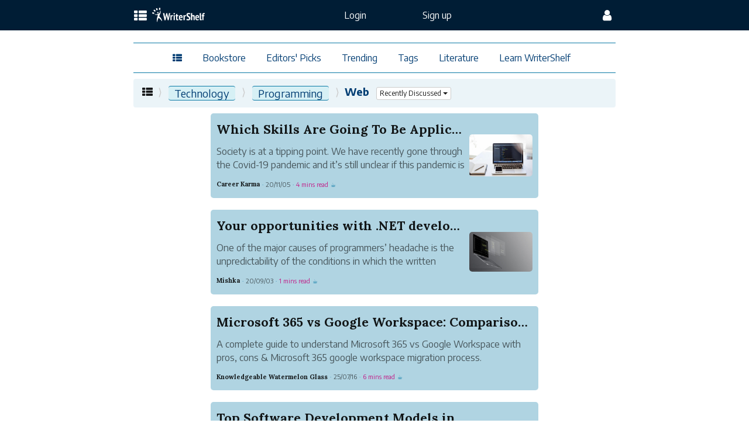

--- FILE ---
content_type: text/html; charset=utf-8
request_url: http://mx.scrivinor.com/catlist?cat_id=297&cat_level=3&cat_sort=5
body_size: 53076
content:
<!DOCTYPE html>
<html theme="dark" data-fontsize="small" lang="en">
  <head>
      <!-- Google Tag Manager -->
<script>(function(w,d,s,l,i){w[l]=w[l]||[];w[l].push({'gtm.start':new Date().getTime(),event:'gtm.js'});var f=d.getElementsByTagName(s)[0],j=d.createElement(s),dl=l!='dataLayer'?'&l='+l:'';j.async=true;j.src='https://www.googletagmanager.com/gtm.js?id='+i+dl;f.parentNode.insertBefore(j,f);})(window,document,'script','dataLayer','GTM-PT52SW9');</script>
<!-- End Google Tag Manager -->

    <title> Technology Programming Web | WriterShelf - Publish Yourself! </title>
    <meta name="action-cable-url" content="wss://www.writershelf.com/cable"/>
    <meta name="description" content="Technology Programming Web|WriterShelf is a writer’s platform that lets you share your ideas using pen names. In WriterShelf, your pen names are not connected to your true identity unless you choose them to be.">
<meta name="keywords" content="writershelf, pen name, blogging, forum, privacy, blog, ebook, self-publishing">
<link rel="alternate" href="https://mx.scrivinor.com/catlist?cat_id=297&amp;cat_level=3&amp;cat_sort=5" hreflang="en">
<link rel="canonical" href="https://mx.scrivinor.com/catlist?cat_id=297&amp;cat_level=3&amp;cat_sort=5">
<meta property="fb:app_id" content="242163146252061">
<meta property="og:site_name" content="WriterShelf">
<meta property="og:title" content="WriterShelf|Technology Programming Web">
<meta property="og:description" content="Technology Programming Web | WriterShelf is a writer’s platform that lets you share your ideas using pen names. In WriterShelf, your pen names are not connected to your true identity unless you choose them to be.">
<meta property="og:desc" content="Technology Programming Web | WriterShelf is a writer’s platform that lets you share your ideas using pen names. In WriterShelf, your pen names are not connected to your true identity unless you choose them to be.">
<meta property="og:type" content="website">
<meta property="og:image" content="https://mx.scrivinor.com/share-1200x627.png">
<meta property="og:image:width" content="1200">
<meta property="og:image:height" content="628">
<meta property="og:url" content="https://mx.scrivinor.com/catlist?cat_id=297&amp;cat_level=3&amp;cat_sort=5">
<meta name="twitter:card" content="summary_large_image">
<meta name="twitter:title" content="WriterShelf|Technology Programming Web">
<meta name="twitter:description" content="Technology Programming Web|WriterShelf is a writer’s platform that lets you share your ideas using pen names. In WriterShelf, your pen names are not connected to your true identity unless you choose them to be.">
<meta name="twitter:image" content="https://mx.scrivinor.com/share-1200x627.png">
<meta name="twitter:image:width" content="1200">
<meta name="twitter:image:height" content="628">
<meta name="twitter:site" content="@WriterShelf">



    <link rel="preload" href="/assets/bootstrap/glyphicons-halflings-regular-fe185d11a49676890d47bb783312a0cda5a44c4039214094e7957b4c040ef11c.woff2" as="font" type="font/woff2" crossorigin>

    <link rel="stylesheet" media="all" href="/assets/A.application-6dbd011f19c22ab6132176b1d02df5589bb5f0095ed23afec6903c08adaec405.css.pagespeed.cf.1ntVG_8DUO.css"/>

     
      <link rel="preconnect" href="https://fonts.gstatic.com">
      <link href="https://fonts.googleapis.com/css2?family=Encode+Sans:wght@300;400;700&family=Lora:ital,wght@0,400;0,700;1,400;1,700&display=swap" rel="stylesheet">


    <link rel="apple-touch-icon" sizes="180x180" href="/xapple-touch-icon.png.pagespeed.ic.leppSpaWlf.webp">
    <link rel="icon" type="image/png" sizes="32x32" href="/xfavicon-32x32.png.pagespeed.ic.2iNolaW5Of.webp">
    <link rel="icon" type="image/png" sizes="16x16" href="/xfavicon-16x16.png.pagespeed.ic.KokXlRN8cC.webp">
    <link rel="manifest" href="/site.webmanifest">
    <link rel="mask-icon" href="/safari-pinned-tab.svg" color="#5bbad5">
    <meta name="msapplication-TileColor" content="#eaeaea">
    <meta name="theme-color" content="#ffffff">
    <script src="/assets/application-d1e6838a09473b6e41b3e17c77446dd0176956d21467c068717017400f61b564.js.pagespeed.jm.fuEgrwPKDX.js"></script>
    <meta name="csrf-param" content="authenticity_token"/>
<meta name="csrf-token" content="EIftLHbVxa+/GEBdoOPebhJco5irrL5Rk1j8EE/70GBvgQnBH8Trk0cr8MTewoxihuYVKy6vEZ/G3JHI9pG8HA=="/>
    <meta name="viewport" content="width=device-width, initial-scale=1.0, minimum-scale=1.0, maximum-scale=2.0, user-scalable=yes">
      <!--[if lt IE 9]>
    <script src="//cdnjs.cloudflare.com/ajax/libs/html5shiv/r29/html5.min.js">
  <![endif]-->
  </head>

  <body class="ws-bg-color1">

    <a class="skip-link" href="#maincontent">Skip to main</a>

      <!-- Google Tag Manager (noscript) -->
<noscript><iframe src="https://www.googletagmanager.com/ns.html?id=GTM-PT52SW9" height="0" width="0" style="display:none;visibility:hidden"></iframe></noscript>
<!-- End Google Tag Manager (noscript) -->



      <header class="navbar navbar-inverse">

  <div class="container-fluid">

    <div class="row">
      <div class="col-lg-2 col-md-1"></div>
      <div class="col-lg-8 col-md-10 col-sm-12 col-xs-12">

        <nav class="pc-top-navibar">

          <div class="navbar-header">


            <div class="navbar-brand navbar-toggle pc-nav-mobile" data-toggle="" data-target="">
              <a href="javascript:void(0)" class="pc-nm-oc" onclick="openConfigNav()" aria-label="config menu">
                <i class="fa fa-user fa-lg"> </i>
              </a>
            </div>

              <nav class="navbar-brand navbar-toggle pc-nav-mobile-no-login">

                <div class="pc-nm-get-started" aria-label="get start">
                    <a id="gtm-mobile-navi-get-start" href="/signup">
                      <div class="svglogo-container">
                            <svg version="1.1" id="scrivinor-icons" xmlns="http://www.w3.org/2000/svg" xmlns:xlink="http://www.w3.org/1999/xlink" style="display:none">


   <symbol id="scrivinor-black" viewBox="0 0 3150 570">
     <defs>
      <style type="text/css">
       <![CDATA[
        .fil0 {fill:currentColor}
       ]]>
      </style>
     </defs>
     <g id="Layer_x0020_1">
      <metadata id="CorelCorpID_0Corel-Layer"/>
      <path class="fil0" d="M622 233c0,11 2,26 6,36 8,26 23,42 46,56 2,2 4,3 7,4 11,7 44,18 60,22 27,8 79,19 104,31 4,3 8,5 12,8 13,9 21,21 25,38 3,11 2,26 0,37 -3,12 -7,19 -13,28 -9,15 -23,26 -39,33 -38,17 -85,9 -119,-14 -12,-8 -21,-16 -31,-26l-17 -22c-5,-7 -9,-16 -13,-24 -9,-21 -11,-29 -16,-51 -2,-9 3,-7 -21,-7l0 172 18 0c2,0 11,-10 13,-13 2,-2 3,-3 5,-5 2,-2 2,-3 4,-5l9 -10c1,-2 3,-3 4,-5 2,1 4,3 5,4 3,2 4,3 6,4 4,3 8,6 11,8 26,16 58,27 91,27 29,0 44,-1 71,-12 17,-7 28,-15 41,-27 4,-4 12,-13 16,-18 31,-42 35,-116 -1,-153l-11 -12c-8,-7 -26,-17 -36,-22 -13,-5 -32,-11 -45,-15l-47 -11c-18,-4 -29,-7 -46,-13 -30,-10 -50,-34 -50,-68 0,-18 3,-30 11,-44 5,-7 8,-11 14,-17 4,-3 8,-6 12,-9 4,-3 8,-5 13,-7 10,-4 22,-6 35,-6 43,0 72,23 91,47 18,23 30,54 38,82 1,4 3,11 3,14 4,0 7,0 11,0 3,0 9,1 9,-2l0 -160c-24,0 -18,-2 -26,9l-20 28 -15 -11c-12,-8 -15,-11 -28,-17 -17,-9 -37,-13 -56,-14l-13 0c-26,1 -52,9 -73,23l-18 15 -7 8c-2,2 -3,3 -4,5 -17,21 -26,53 -26,81z"/>
      <path class="fil0" d="M2342 319c0,-8 -7,-45 -10,-51 -5,1 -15,0 -22,1 -3,0 -2,0 -5,0 -2,0 -4,0 -6,0 -3,0 -3,1 -6,1l-17 1c-4,0 -6,0 -11,0l-23 1 0 25c15,0 29,-1 39,9 6,6 9,15 9,24l0 176c0,15 -18,19 -32,19l-16 0 0 25 148 0 0 -25c-28,0 -48,3 -48,-29l0 -102c0,-13 2,-28 4,-38 7,-23 13,-32 28,-48 8,-8 24,-16 38,-16 14,0 22,0 34,8 7,4 13,11 17,18 8,14 12,34 12,56l0 127c0,27 -28,24 -48,24l0 25 148 0 0 -25c-20,0 -42,3 -46,-17 -3,-11 -2,-33 -2,-46 0,-32 0,-63 0,-95 0,-30 -2,-52 -18,-77 -4,-5 -7,-8 -11,-12 -26,-26 -77,-24 -107,-8 -11,6 -25,17 -32,27l-9 11c-1,2 -2,3 -4,5l-4 6z"/>
      <path class="fil0" d="M2734 540c-27,0 -46,-17 -58,-40 -21,-43 -20,-142 -1,-181 8,-14 19,-30 34,-36 19,-8 40,-6 57,4 12,6 23,21 28,33 5,11 9,25 10,38 2,12 3,22 3,34 0,5 1,11 1,18 0,3 -1,3 -1,6 0,4 0,9 0,13 -1,3 -1,9 -1,12 -1,17 -7,40 -12,54 -10,25 -33,45 -60,45zm-131 -138l0 0c0,28 1,44 11,70 5,15 16,35 27,46 2,2 3,3 4,4 6,6 11,11 18,16 10,7 21,13 33,16 37,10 75,5 107,-16 3,-3 6,-5 10,-7l13 -13c2,-2 3,-3 5,-5 11,-13 19,-26 25,-44 6,-20 6,-24 8,-43 1,-5 1,-28 0,-34 -2,-32 -12,-63 -33,-88 -8,-9 -10,-10 -17,-17 -19,-17 -52,-29 -77,-29 -26,0 -39,3 -61,14 -8,4 -14,9 -20,13l-9 8c-13,13 -20,23 -28,40 -9,18 -16,46 -16,69z"/>
      <path class="fil0" d="M1355 369c0,-31 -1,-65 0,-96 0,-3 0,-5 -2,-5l-49 2c-3,0 -3,0 -6,1 -2,0 -4,0 -6,0 -3,0 -4,0 -6,0 -2,0 -5,0 -7,0l-24 1 0 25c28,0 56,-5 56,37l0 174c0,14 -19,17 -32,17l-24 0 0 25 179 0c1,0 1,-1 1,-2l0 -23 -34 0c-19,0 -37,-2 -37,-22 0,-57 -3,-80 12,-134 2,-8 4,-16 6,-23 4,-13 11,-29 19,-39 23,-31 41,-29 38,-20 -1,4 -4,6 -7,16 -3,8 -2,17 0,25 2,8 7,14 14,17 17,10 51,3 51,-36 0,-13 -4,-27 -12,-36 -4,-4 -9,-7 -14,-10 -8,-4 -16,-5 -25,-5 -28,0 -49,19 -61,40 -11,18 -17,32 -24,52l-6 19z"/>
      <path class="fil0" d="M1701 287c8,0 17,1 24,4 14,8 21,32 29,49l95 219 22 0c0,-4 33,-80 38,-92l50 -118c1,-3 2,-6 4,-9 8,-19 12,-38 31,-47 3,-2 5,-3 9,-4 3,0 8,-2 11,-2l0 -19 -114 0 0 19c10,0 32,7 38,15 11,14 3,26 -2,39l-52 124c-2,3 -3,7 -5,10 -1,4 -3,7 -4,11l-74 -166c-2,-5 -4,-8 -5,-14 -1,-19 29,-19 43,-19l0 -18c0,-1 0,-1 -2,-1l-136 0 0 19z"/>
      <path class="fil0" d="M3007 370l0 -102c-16,1 -33,1 -50,2l-12 1c-4,0 -5,0 -13,0l-25 1 0 25c19,0 40,-3 50,11 6,8 7,20 7,33l0 163c0,26 -34,21 -57,21l0 25 181 0 0 -25c-15,0 -47,2 -59,-3 -7,-2 -12,-8 -12,-16l0 -68c0,-9 1,-18 2,-26 4,-24 15,-68 25,-89 4,-9 8,-14 14,-21 6,-9 22,-25 34,-20 2,11 -9,9 -9,36 0,16 13,31 30,31 7,0 11,0 18,-3 11,-6 19,-19 19,-33l0 -7c0,-27 -20,-48 -47,-48 -15,0 -23,2 -35,8 -13,8 -23,20 -31,33 -14,21 -21,45 -29,68l-1 3z"/>
      <path class="fil0" d="M984 413c0,25 2,42 9,63 3,7 7,15 11,22 2,4 5,7 7,10 23,31 60,51 100,51 19,0 33,0 50,-8 25,-11 35,-24 47,-44 4,-6 13,-27 13,-34 -3,0 -8,-2 -10,-2 -3,-1 -8,-3 -11,-3 0,3 -3,9 -5,11 -5,12 -11,21 -20,30 -16,16 -30,21 -54,21 -15,0 -28,-6 -37,-13 -10,-6 -18,-16 -24,-26 -26,-43 -24,-126 -2,-170 6,-11 12,-22 21,-29 16,-13 29,-14 48,-14 17,0 37,12 37,22 0,10 -5,9 -10,20 -12,26 6,48 26,48 11,0 17,-2 25,-9 6,-6 12,-17 12,-29 0,-23 -16,-41 -30,-52 -35,-26 -88,-25 -127,-5 -6,3 -17,10 -22,14 -21,18 -36,37 -45,63 -5,18 -9,39 -9,63z"/>
      <path class="fil0" d="M1525 272l0 25c16,0 38,-2 49,8 7,7 8,17 8,30l0 160c0,15 -2,25 -15,29 -8,2 -33,1 -42,1l0 25 167 0 0 -25 -31 0c-8,0 -14,-1 -20,-4 -6,-4 -6,-9 -6,-18 0,-77 -1,-155 0,-231 0,-4 2,-5 -14,-4 -15,1 -28,2 -42,2l-42 2c-4,0 -5,0 -12,0z"/>
      <path class="fil0" d="M2043 272l0 25c19,0 44,-3 53,15 2,3 4,10 4,14l0 177c0,18 -15,22 -30,22l-27 0 0 25 166 0 0 -25 -31 0c-10,0 -21,-3 -24,-11 -3,-7 -2,-23 -2,-34l0 -212 -14 0c-2,0 -2,1 -6,1 -2,0 -5,0 -7,0 -3,0 -3,0 -6,0 -3,0 -5,0 -8,0 -3,0 -3,1 -6,1 -2,0 -5,0 -7,0l-14 1c-4,0 -6,0 -13,0l-28 1z"/>
      <path class="fil0" d="M2090 140l0 4c0,13 15,29 28,29l7 0c12,0 27,-15 27,-28 0,-12 -1,-17 -10,-26 -20,-20 -52,-2 -52,21z"/>
      <path class="fil0" d="M1572 142c0,15 15,31 29,31 7,0 10,0 17,-4 4,-2 5,-3 8,-6 12,-12 11,-30 0,-43 -1,-1 -3,-3 -4,-3 -2,-2 -3,-3 -5,-4 -4,-1 -9,-3 -13,-3 -4,0 -10,2 -13,3 -2,1 -3,2 -5,3l-6 6c-1,1 -1,1 -2,2 -3,5 -6,12 -6,18z"/>
      <path class="fil0" d="M445 212c-26,26 -52,53 -74,82 5,10 14,19 24,25 26,-17 49,-39 73,-59 3,-4 13,-8 7,-14 -8,-13 -18,-25 -30,-35l0 1zm-445 -211l0 0 0 0c0,0 0,1 0,1 1,3 8,15 25,45l12 21 90 73c19,15 25,20 37,30 2,-2 3,-3 4,-5 -9,-8 -21,-17 -28,-22 -41,-33 -85,-69 -86,-71 0,0 0,0 0,0 0,-1 10,-3 11,-3 1,0 4,3 42,33 15,11 42,34 68,54 5,-7 10,-14 16,-20 -3,-2 -4,-3 -7,-6 -14,-10 -42,-33 -63,-50l-38 -30 0 -6c-1,-8 -1,-9 0,-9 0,0 17,13 116,92 0,0 0,-1 1,-1l0 0 1 -1c2,0 4,1 5,1 -10,-8 -24,-19 -33,-26l-99 -80 -2 -1c-1,0 -12,-3 -25,-7 -32,-10 -44,-13 -46,-13l0 0c0,0 0,0 -1,1 0,0 0,0 0,0zm353 283l0 0c0,0 0,0 0,0zm38 -125l0 0 0 0 1 -1c15,11 28,25 39,39 -4,10 -14,19 -21,27 -19,20 -35,43 -56,60 -15,-4 -29,-12 -42,-20 4,-10 13,-18 18,-27 21,-26 39,-55 61,-78zm-187 -21l0 0 0 0c36,12 70,29 105,45 12,4 7,19 5,29 0,11 -12,8 -20,11 -17,1 -38,9 -52,-6 -6,-4 -13,-17 -22,-13 -5,10 6,19 6,29 -6,4 -22,3 -19,14 8,9 22,9 33,15 11,3 19,11 23,21 21,36 44,71 63,108 4,10 -11,11 -15,18 -3,9 9,9 14,11 -2,44 -7,88 -11,132 -2,5 2,14 -4,16 -33,1 -67,3 -100,0 0,-27 7,-53 10,-80 2,-23 10,-46 9,-69 -25,-43 -54,-83 -81,-124 -9,-14 -22,-27 -26,-44 11,-19 25,-36 37,-54 16,-20 28,-42 45,-59zm127 -35l0 0c-14,13 -23,32 -33,49 -4,4 -3,7 2,9 11,7 31,11 30,28 0,7 -2,15 -1,21 17,-20 35,-41 49,-64 -14,-15 -29,-32 -46,-43 0,0 0,-1 -1,0zm-58 -41l0 0c-12,5 -17,19 -25,28 -8,12 -19,22 -25,36 7,6 18,8 26,12 9,4 19,9 28,11 13,-17 26,-35 36,-54 -2,-7 -11,-11 -16,-17 -8,-5 -15,-15 -24,-16l0 0 0 0zm209 221l0 0c0,0 0,0 0,0zm-240 -91l0 0c0,0 0,0 0,0zm-192 -171l0 0c1,0 13,3 19,5 3,1 5,3 5,4 0,2 0,4 0,9 0,5 -1,7 -2,10 0,2 -1,2 -2,5 -2,2 -3,3 -6,5 -5,3 -20,8 -21,8 -1,0 -1,-1 -2,-4 -1,-1 -3,-5 -5,-8 -3,-7 -5,-10 -5,-11 1,0 2,-1 4,-2 5,-3 6,-4 8,-6 2,-2 3,-4 6,-12 1,-3 1,-3 1,-3zm270 203l0 0c0,0 0,0 -1,1 1,0 2,1 2,1 0,-1 0,-2 -1,-2zm-85 0l0 0 0 0c6,6 12,10 20,11 31,25 73,59 99,80 30,24 70,56 88,71 19,14 38,29 42,33 8,6 8,6 9,6 0,0 2,0 5,-1 6,-1 7,-2 7,-2 0,-1 -21,-18 -67,-54 -11,-9 -37,-30 -52,-42 3,2 6,4 9,6 7,-5 14,-10 21,-15 8,7 15,13 16,13 0,0 35,28 52,42 25,19 38,29 38,29 1,0 1,0 1,-1 0,-1 -1,-2 -1,-3 0,-2 -1,-5 -1,-7l-1 -4 -38 -31c-13,-10 -36,-29 -57,-45 2,-2 3,-3 5,-4 37,30 80,65 94,76l37 30 0 4c1,13 1,20 -3,26 -1,3 -3,5 -5,7 -3,2 -7,5 -11,6 -4,1 -7,2 -14,2l-6 1 -55 -44c-41,-34 -55,-45 -55,-45 0,1 -14,-11 -58,-46 -46,-37 -57,-46 -57,-46 -1,0 -8,-5 -39,-31 -11,-9 -16,-13 -22,-17 0,-2 0,-3 -1,-5zm73 7l0 0c-2,1 -5,1 -8,1 -8,1 -17,3 -26,4 11,9 18,15 29,23 0,-2 1,-5 3,-6 4,-5 7,-10 11,-15 -2,-2 -6,-5 -9,-7zm35 60l0 0c4,2 9,4 14,5 0,-1 1,-2 2,-2 4,10 11,19 20,26 -11,-8 -25,-19 -36,-29zm188 104l0 0c0,0 0,0 0,0 0,0 0,3 -1,6 0,6 0,9 -1,12 -2,5 -5,9 -10,12 -4,3 -12,6 -16,6 -2,0 -3,1 -3,1 0,0 7,6 16,13 5,4 9,7 10,8l1 0 4 -1c7,-3 12,-5 16,-8 2,-2 5,-7 7,-9 1,-3 2,-8 2,-11 0,-4 0,-8 -1,-9 0,-2 -3,-4 -12,-11 -8,-7 -11,-9 -12,-9zm-249 -120l0 0 0 0c5,0 9,0 13,1 1,1 2,1 2,1 0,0 11,9 58,46 43,35 57,47 57,46 0,0 7,6 18,15 -7,17 -16,32 -29,46 -11,7 -7,20 -7,32 -1,35 1,71 -2,106 -14,3 -30,1 -44,1 -5,-1 -16,3 -18,-3 -1,-34 6,-67 8,-101 3,-15 0,-32 7,-45 5,-2 15,0 13,-8 -21,-41 -46,-79 -68,-119 -2,-6 -9,-14 -8,-18zm167 24l0 0 0 0c1,7 -1,14 -2,21 -5,-4 -9,-7 -14,-11 5,-4 10,-7 16,-10z"/>
     </g>
   </symbol>

   <symbol id="scrivinor-black-Chinese" viewBox="0 0 3150 595">
     <defs>
      <style type="text/css">
       <![CDATA[
        .fil0 {fill:currentColor}
       ]]>
      </style>
     </defs>
     <g id="Layer_x0020_1">
      <metadata id="CorelCorpID_0Corel-Layer"/>
      <path class="fil0" d="M622 268c0,11 2,26 6,35 8,27 23,43 46,57 2,2 4,3 7,4 11,7 44,18 60,22 27,8 79,19 104,31 4,2 8,5 12,8 13,9 21,21 25,38 3,11 2,26 0,36 -3,13 -7,20 -13,29 -9,15 -23,26 -39,33 -38,17 -85,9 -119,-14 -12,-8 -21,-16 -31,-27l-17 -21c-5,-7 -9,-16 -13,-25 -9,-20 -11,-28 -16,-50 -2,-9 3,-7 -21,-7l0 172 18 0c2,0 11,-10 13,-13 2,-2 3,-3 5,-5 2,-2 2,-3 4,-5l9 -10c1,-2 3,-3 4,-5 2,1 4,3 5,4 3,2 4,3 6,4 4,3 8,6 11,8 26,15 58,27 91,27 29,0 44,-1 71,-12 17,-7 28,-16 41,-27 4,-4 12,-13 16,-18 31,-42 35,-116 -1,-154l-11 -11c-8,-7 -26,-18 -36,-22 -13,-5 -32,-11 -45,-15l-47 -11c-18,-4 -29,-7 -46,-13 -30,-10 -50,-34 -50,-68 0,-18 3,-30 11,-44 5,-8 8,-11 14,-17 4,-3 8,-7 12,-9 4,-3 8,-5 13,-7 10,-4 22,-6 35,-6 43,0 72,23 91,47 18,22 30,54 38,82 1,4 3,11 3,14 4,0 7,0 11,0 3,0 9,1 9,-2l0 -160c-24,0 -18,-2 -26,8l-20 29 -15 -11c-12,-8 -15,-11 -28,-17 -17,-9 -37,-13 -56,-14l-13 0c-26,1 -52,9 -73,23l-18 15 -7 8c-2,2 -3,3 -4,5 -17,21 -26,53 -26,81zm1720 86c0,-8 -7,-46 -10,-52 -5,2 -15,1 -22,2 -3,0 -2,0 -5,0 -2,0 -4,0 -6,0 -3,0 -3,1 -6,1l-17 1c-4,0 -6,0 -11,0l-23 1 0 24c15,0 29,-1 39,9 6,7 9,16 9,25l0 176c0,15 -18,19 -32,19l-16 0 0 24 148 0 0 -24c-28,0 -48,3 -48,-29l0 -102c0,-13 2,-28 4,-38 7,-23 13,-33 28,-48 8,-8 24,-16 38,-16 14,0 22,0 34,8 7,4 13,11 17,18 8,14 12,34 12,56l0 127c0,26 -28,24 -48,24l0 24 148 0 0 -24c-20,0 -42,3 -46,-17 -3,-11 -2,-33 -2,-46 0,-32 0,-64 0,-95 0,-30 -2,-52 -18,-77 -4,-5 -7,-8 -11,-12 -26,-26 -77,-24 -107,-8 -11,6 -25,17 -32,26l-9 11c-1,2 -2,4 -4,6l-4 6zm392 221c-27,0 -46,-17 -58,-40 -21,-43 -20,-142 -1,-181 8,-14 19,-30 34,-36 19,-8 40,-6 57,4 12,6 23,21 28,33 5,11 9,25 10,38 2,12 3,22 3,34 0,5 1,11 1,18 0,3 -1,3 -1,6 0,4 0,9 0,13 -1,3 -1,9 -1,12 -1,17 -7,39 -12,54 -10,25 -33,45 -60,45zm-131 -138l0 0c0,28 1,44 11,70 5,15 16,34 27,46 2,2 3,3 4,4 6,6 11,11 18,16 10,7 21,12 33,16 37,10 75,5 107,-16 3,-3 6,-5 10,-7l13 -13c2,-2 3,-3 5,-5 11,-13 19,-26 25,-44 6,-20 6,-24 8,-43 1,-5 1,-28 0,-34 -2,-32 -12,-63 -33,-88 -8,-9 -10,-10 -17,-17 -19,-17 -52,-29 -77,-29 -26,0 -39,3 -61,14 -8,4 -14,9 -20,13l-9 8c-13,13 -20,23 -28,39 -9,19 -16,47 -16,70zm-1248 -33c0,-31 -1,-65 0,-96 0,-3 0,-5 -2,-5l-49 2c-3,0 -3,0 -6,1 -2,0 -4,-1 -6,0 -3,0 -4,0 -6,0 -2,0 -5,0 -7,0l-24 1 0 24c28,0 56,-4 56,37l0 174c0,15 -19,18 -32,18l-24 0 0 24 179 0c1,0 1,0 1,-1l0 -23 -34 0c-19,0 -37,-2 -37,-22 0,-57 -3,-80 12,-134 2,-8 4,-16 6,-23 4,-13 11,-29 19,-40 23,-30 41,-28 38,-19 -1,4 -4,6 -7,16 -3,8 -2,17 0,25 2,7 7,14 14,17 17,10 51,3 51,-36 0,-13 -4,-27 -12,-36 -4,-4 -9,-7 -14,-10 -8,-4 -16,-5 -25,-5 -28,0 -49,19 -61,40 -11,18 -17,31 -24,52l-6 19zm346 -82c8,0 17,1 24,4 14,7 21,32 29,49l95 219 22 0c0,-4 33,-80 38,-92l50 -118c1,-3 2,-6 4,-9 8,-19 12,-38 31,-47 3,-2 5,-3 9,-4 3,-1 8,-2 11,-2l0 -20 -114 0 0 20c10,0 32,7 38,15 11,14 3,26 -2,39l-52 124c-2,3 -3,7 -5,10 -1,3 -3,7 -4,11l-74 -166c-2,-5 -4,-8 -5,-14 -1,-19 29,-19 43,-19l0 -18c0,-1 0,-2 -2,-2l-136 0 0 20zm1306 83l0 -103c-16,2 -33,2 -50,3l-12 1c-4,0 -5,0 -13,0l-25 1 0 24c19,0 40,-2 50,12 6,8 7,19 7,33l0 163c0,26 -34,21 -57,21l0 24 181 0 0 -24c-15,0 -47,2 -59,-3 -7,-2 -12,-8 -12,-16l0 -68c0,-9 1,-18 2,-26 4,-24 15,-68 25,-89 4,-9 8,-14 14,-22 6,-8 22,-24 34,-19 2,11 -9,9 -9,35 0,17 13,32 30,32 7,0 11,0 18,-3 11,-6 19,-19 19,-34l0 -6c0,-27 -20,-48 -47,-48 -15,0 -23,2 -35,8 -13,8 -23,20 -31,33 -14,21 -21,45 -29,68l-1 3zm-2023 42c0,25 2,43 9,63 3,8 7,16 11,23 2,3 5,7 7,10 23,31 60,51 100,51 19,0 33,0 50,-8 25,-11 35,-24 47,-44 4,-6 13,-27 13,-34 -3,0 -8,-2 -10,-2 -3,-1 -8,-3 -11,-3 0,3 -3,9 -5,11 -5,12 -11,21 -20,30 -16,16 -30,21 -54,21 -15,0 -28,-7 -37,-13 -10,-6 -18,-16 -24,-26 -26,-43 -24,-126 -2,-170 6,-12 12,-22 21,-30 16,-12 29,-13 48,-13 17,0 37,12 37,22 0,10 -5,9 -10,20 -12,26 6,48 26,48 11,0 17,-2 25,-9 6,-6 12,-17 12,-29 0,-23 -16,-41 -30,-52 -35,-27 -88,-25 -127,-5 -6,3 -17,10 -22,14 -21,18 -36,37 -45,63 -5,18 -9,39 -9,62zm541 -140l0 24c16,0 38,-1 49,9 7,7 8,17 8,30l0 160c0,15 -2,25 -15,29 -8,2 -33,1 -42,1l0 24 167 0 0 -24 -31 0c-8,0 -14,-1 -20,-4 -6,-4 -6,-9 -6,-18 0,-77 -1,-155 0,-231 0,-4 2,-5 -14,-4 -15,1 -28,1 -42,2l-42 2c-4,0 -5,0 -12,0zm518 0l0 24c19,0 44,-2 53,16 2,3 4,10 4,14l0 177c0,18 -15,22 -30,22l-27 0 0 24 166 0 0 -24 -31 0c-10,0 -21,-3 -24,-11 -3,-7 -2,-23 -2,-34l0 -213 -14 1c-2,0 -2,1 -6,1 -2,0 -5,0 -7,0 -3,0 -3,0 -6,0 -3,0 -5,0 -8,0 -3,0 -3,1 -6,1 -2,0 -5,0 -7,0l-14 1c-4,0 -6,0 -13,0l-28 1zm47 -132l0 4c0,13 15,28 28,28l7 0c12,0 27,-14 27,-27 0,-12 -1,-17 -10,-26 -20,-20 -52,-2 -52,21zm-518 2c0,15 15,30 29,30 7,0 10,1 17,-3 4,-2 5,-3 8,-6 12,-12 11,-30 0,-43 -1,-1 -3,-3 -4,-4 -2,-1 -3,-2 -5,-3 -4,-1 -9,-3 -13,-3 -4,0 -10,2 -13,3 -2,1 -3,2 -5,3l-6 6c-1,1 -1,1 -2,2 -3,5 -6,11 -6,18zm-1108 44c-26,28 -54,55 -77,86 6,11 15,20 25,26 27,-18 52,-41 77,-62 3,-4 13,-8 7,-14 -9,-13 -19,-27 -31,-37l-1 1zm-464 -220l0 0 0 0c0,1 0,1 0,1 2,3 9,16 26,47l13 22 94 77c19,15 26,21 39,31 1,-2 2,-4 3,-6 -9,-8 -22,-18 -29,-23 -42,-34 -89,-72 -90,-73 0,-1 0,-1 0,-1 1,-1 10,-3 12,-3 1,0 4,3 44,34 15,12 44,36 70,57 6,-8 11,-14 17,-21 -3,-2 -4,-3 -7,-6 -14,-11 -43,-34 -65,-52l-40 -32 -1 -6c0,-8 0,-10 0,-10 1,0 18,14 121,97 1,-1 1,-1 1,-1l1 -1 1 -1c2,1 4,1 6,2 -11,-9 -26,-21 -35,-28l-104 -83 -2 -1c-1,0 -13,-3 -26,-7 -34,-10 -46,-14 -47,-14l0 0c-1,0 -1,0 -2,1 0,0 0,0 0,0zm369 296l0 0c0,0 0,0 0,0zm40 -131l0 0 0 0 0 -1c16,11 29,26 41,40 -4,11 -15,20 -22,29 -20,21 -37,45 -58,63 -16,-5 -31,-13 -44,-22 3,-10 13,-19 19,-28 21,-27 40,-56 64,-81zm-196 -22l0 0 0 0c37,13 73,30 109,47 13,4 8,20 6,30 0,11 -13,9 -21,11 -18,2 -40,10 -54,-6 -7,-4 -14,-17 -23,-13 -6,10 5,20 6,30 -6,4 -23,3 -20,15 8,9 24,10 35,16 11,3 19,11 24,21 22,38 45,75 65,114 4,9 -11,11 -15,18 -4,9 9,10 14,11 -2,46 -7,93 -11,139 -2,5 2,14 -4,16 -35,1 -70,3 -105,0 1,-28 8,-56 11,-84 2,-24 10,-47 9,-71 -26,-45 -56,-87 -85,-130 -8,-15 -22,-28 -26,-45 11,-20 26,-38 38,-58 16,-20 29,-44 47,-61zm133 -37l0 0c-15,15 -24,34 -35,51 -4,4 -3,8 2,10 11,8 32,12 32,29 0,7 -3,16 -2,22 19,-21 36,-43 51,-66 -14,-17 -29,-34 -47,-46 0,0 -1,0 -1,0zm-61 -42l0 0c-12,5 -18,19 -26,29 -8,12 -20,23 -26,37 7,7 19,8 27,13 10,4 20,10 29,12 14,-18 27,-37 37,-57 -1,-7 -11,-12 -16,-17 -8,-5 -15,-16 -25,-17l0 0 0 0zm219 230l0 0c-1,0 0,0 0,0zm-251 -95l0 0c0,0 0,0 0,0zm-200 -178l0 0c1,0 13,3 20,5 3,2 4,3 4,5 1,1 1,4 0,9 0,5 -1,7 -2,10 0,2 -1,3 -2,5 -3,3 -3,4 -6,6 -5,3 -21,8 -22,8 -1,-1 -1,-2 -2,-4 -1,-2 -3,-6 -5,-9 -4,-7 -5,-10 -5,-11 0,0 2,-1 4,-2 4,-3 6,-4 7,-6 3,-3 4,-4 7,-13 1,-3 1,-3 2,-3zm282 211l0 0c-1,1 -1,1 -2,2 1,0 2,1 2,1 0,-1 0,-2 0,-3zm-90 1l0 0 0 0c6,7 13,10 21,12 33,26 76,61 104,83 31,25 72,58 92,73 19,16 39,32 43,35 9,7 9,7 9,7 1,0 3,-1 5,-1 7,-1 8,-2 8,-3 0,0 -22,-18 -70,-56 -12,-9 -39,-31 -54,-43 3,2 6,4 9,5 7,-5 15,-10 22,-15 9,7 16,13 17,13 0,1 36,30 54,45 26,20 39,30 40,30 1,0 1,0 1,-1 0,-1 -1,-3 -1,-4 0,-1 -1,-4 -1,-7l-1 -4 -40 -32c-13,-11 -37,-30 -59,-48 1,-1 3,-2 4,-3 39,31 85,67 99,78l39 32 0 4c1,14 0,21 -3,28 -2,2 -4,5 -6,7 -3,2 -7,5 -11,6 -4,1 -8,2 -15,3l-6 0 -57 -46c-44,-35 -58,-46 -58,-46 0,0 -15,-12 -60,-48 -49,-40 -60,-49 -60,-49 -1,0 -8,-5 -41,-32 -11,-9 -16,-13 -22,-18 -1,-2 -1,-3 -2,-5zm77 7l0 0c-3,1 -6,1 -9,1 -8,2 -18,4 -27,4 11,10 19,16 30,25 1,-3 2,-5 3,-7 4,-5 8,-11 12,-16 -2,-1 -6,-4 -9,-7zm36 63l0 0c5,2 9,3 14,5 1,-1 2,-2 3,-2 4,10 12,19 20,27 -11,-8 -25,-20 -37,-30zm197 108l0 0c-1,0 -1,0 -1,0 0,1 0,3 0,6 -1,7 -1,10 -2,13 -2,5 -5,9 -10,13 -4,3 -12,6 -17,6 -2,0 -3,1 -3,1 0,1 7,6 16,14 6,4 10,7 11,8l1 0 5 -1c7,-3 12,-5 16,-9 2,-2 6,-6 7,-9 1,-3 2,-8 2,-12 1,-4 0,-8 0,-9 -1,-2 -4,-4 -13,-11 -9,-7 -12,-9 -12,-10zm-260 -125l0 0 0 0c4,0 8,0 13,1 1,1 2,1 2,1 0,0 11,9 60,49 45,36 60,48 60,48 0,0 7,5 19,15 -7,17 -17,34 -30,48 -12,8 -7,21 -8,33 -1,37 2,74 -2,111 -14,3 -31,1 -46,1 -5,-1 -16,3 -19,-3 0,-36 6,-71 9,-106 3,-15 0,-33 7,-47 5,-2 16,0 14,-8 -22,-42 -49,-83 -71,-125 -2,-5 -10,-14 -8,-18zm173 26l0 0 0 0c1,6 0,14 -1,21 -6,-4 -9,-7 -15,-11 5,-4 11,-8 16,-10zm2131 -278c6,0 12,1 21,3 3,2 6,3 8,4 53,-5 94,-12 122,-20 2,0 5,0 8,0 2,0 8,1 18,5 15,7 23,13 23,17 0,1 -1,3 -3,5 -6,6 -10,13 -12,22 -7,24 -15,49 -25,73 -4,3 -10,5 -18,5 -2,0 -3,-2 -5,-4 -1,-1 -1,-1 -1,-2 -19,0 -38,1 -57,3 -14,2 -25,4 -30,4 -2,3 -5,5 -8,5 -4,0 -8,-2 -11,-6 -2,-4 -4,-7 -4,-9 -4,-10 -8,-26 -10,-49 -3,-14 -6,-26 -10,-34 -3,-7 -7,-12 -11,-16 0,-4 1,-6 5,-6zm50 98c7,0 17,-1 29,-3 0,0 0,0 1,0 0,-10 0,-19 0,-27 -4,0 -7,1 -9,1 -6,0 -11,-2 -16,-4 -3,-3 -5,-6 -5,-9 0,-2 1,-3 2,-3 10,-2 19,-4 28,-6 0,-11 0,-18 -1,-21 -1,-4 -3,-7 -5,-9 -12,1 -25,3 -38,5l14 76zm53 -6c6,-1 12,-2 17,-3 3,-1 6,-2 8,-2 5,0 8,2 11,4 1,-1 1,-3 2,-5 3,-11 6,-27 9,-49 1,-8 2,-16 2,-23 0,-3 -2,-5 -7,-5 -6,0 -15,1 -28,2 -5,1 -10,1 -16,2 6,3 9,5 9,7 0,2 -1,3 -1,5 -1,3 -2,8 -3,16 3,0 6,-1 7,-1 16,0 24,5 24,15 0,2 -1,3 -4,4 -10,2 -19,4 -28,6 -1,8 -2,17 -2,27zm-97 48c1,0 2,1 3,4 4,7 6,13 6,17 0,10 -2,20 -7,31 -3,7 -6,13 -10,18 -3,3 -6,5 -8,5 -6,0 -10,-2 -14,-6 -1,-4 -2,-8 -2,-11 0,-4 1,-8 2,-12 15,-21 23,-34 24,-40 1,-4 3,-6 6,-6zm27 3c10,0 16,2 18,8 2,12 5,21 9,26 4,7 8,12 13,16 6,5 13,8 22,11 9,3 19,5 29,5 15,0 29,-2 41,-5 3,0 5,-1 5,-4l-6 -39 0 -2c0,0 1,0 2,2 9,12 19,24 30,35 3,3 5,4 7,5 5,2 8,7 8,15 0,3 -1,5 -4,7 -4,2 -9,5 -15,6 -19,4 -36,6 -51,6 -11,0 -20,-1 -30,-3 -8,-2 -16,-4 -23,-7 -9,-5 -17,-10 -24,-15 -5,-5 -10,-11 -13,-16 -4,-7 -8,-15 -10,-23 -1,-8 -4,-17 -9,-26 0,-2 1,-2 1,-2zm49 -10c4,0 8,0 13,1 11,2 20,5 26,9 5,3 7,7 7,13 0,3 -1,7 -4,10 -4,3 -7,4 -11,4 -2,0 -5,-1 -8,-4 -6,-4 -13,-14 -23,-28 -2,-1 -2,-2 -2,-3 0,-2 1,-2 2,-2zm95 -14c2,0 5,0 10,1 8,3 17,6 25,10 11,5 18,10 22,14 3,4 4,9 4,14 0,3 -1,7 -4,12 -2,3 -5,5 -9,5 -5,0 -8,-2 -10,-5 -3,-3 -8,-8 -15,-16 -9,-14 -15,-23 -18,-25 -4,-4 -6,-7 -6,-9 0,-1 0,-1 1,-1zm286 -131c2,0 8,2 19,7 10,5 15,10 15,14 0,1 -2,3 -4,5 -4,2 -6,5 -7,7 6,-1 12,-2 18,-3 8,-1 15,-2 23,-2 5,0 10,2 16,6 5,2 8,6 8,12 0,5 -2,8 -5,8 -23,0 -46,0 -67,1 -2,8 -4,14 -6,18 2,2 2,4 2,7 0,5 -1,7 -3,7 -17,0 -33,1 -48,2l0 14c7,-1 13,-3 19,-4 5,-1 9,-2 11,-2 14,0 21,4 21,14 0,2 -1,4 -5,4 -16,3 -32,6 -46,8l0 13c15,-2 32,-5 48,-9 6,-1 12,-1 17,-1 5,0 11,1 16,5 5,3 8,7 8,12 0,5 -2,8 -5,8 -41,0 -79,2 -114,6 -16,2 -33,5 -51,9 -7,1 -11,2 -12,2 -4,0 -8,-2 -14,-6 -4,-4 -6,-7 -6,-10 0,-1 0,-1 2,-1 33,-4 62,-8 87,-11l0 -14c-12,2 -20,2 -23,2 -5,0 -10,-1 -14,-4 -3,-2 -5,-5 -5,-7 0,-1 1,-2 3,-2 13,-2 26,-5 39,-7l0 -17c-10,1 -21,3 -32,6 -4,1 -6,1 -7,1 -3,0 -7,-1 -11,-5 -4,-2 -5,-4 -5,-6 0,-2 0,-3 1,-3 20,-2 38,-5 54,-7l0 -17c-2,1 -4,1 -6,1 -21,2 -43,5 -68,10 -8,2 -14,2 -15,2 -4,0 -8,-2 -14,-6 -4,-4 -6,-7 -6,-10 0,-1 1,-1 2,-1 40,-4 76,-8 107,-11l0 -2c0,-5 0,-9 0,-13 -16,2 -26,4 -30,4 -4,0 -7,-2 -11,-4 -4,-2 -6,-5 -6,-8 0,-2 2,-3 7,-3 17,-1 30,-2 39,-4 -1,-5 -1,-10 -2,-15 0,-6 -3,-12 -7,-17 0,-1 0,-2 0,-2 0,-3 2,-4 7,-4 7,0 14,2 22,5 9,3 13,7 13,10 0,1 -1,2 -2,4 -1,3 -2,7 -2,13 6,-2 14,-4 21,-6 6,-2 10,-3 14,-3zm-37 25c0,1 0,1 0,2l0 15c10,-2 21,-3 32,-5 1,-5 1,-8 1,-9 0,-5 -2,-7 -7,-7 -9,2 -18,3 -26,4zm-1 33l0 14c7,-2 14,-3 21,-5 2,0 4,-1 6,-1 1,-2 1,-6 2,-10 -10,0 -19,1 -29,2zm-79 117c4,0 8,0 14,1 2,1 4,2 5,3 14,-1 25,-1 33,-3 11,-1 29,-4 53,-10 6,-2 11,-3 15,-3 2,0 8,3 20,8 10,5 16,10 16,15 0,1 -2,3 -4,5 -6,6 -9,11 -10,17 -5,27 -9,42 -12,46 -2,3 -5,5 -7,5 -3,0 -7,-1 -9,-4 -1,-3 -1,-5 -1,-7 -18,1 -35,1 -52,3 -14,1 -23,2 -27,2 -2,3 -4,5 -7,5 -3,0 -6,-2 -8,-4 -2,-3 -3,-5 -3,-7 -3,-7 -5,-18 -7,-34 -2,-10 -4,-18 -7,-24 -2,-5 -4,-9 -7,-11 0,-2 1,-3 5,-3zm33 63c7,0 16,-1 27,-2 15,-1 28,-3 37,-5 3,0 5,-1 8,-1 3,0 5,1 8,3 0,-4 0,-9 1,-14 1,-15 2,-23 2,-26 0,-5 -3,-7 -8,-7 -43,4 -71,7 -83,7l2 13c17,-2 32,-5 46,-8 4,-1 6,-1 8,-1 14,0 21,5 21,14 0,1 -1,2 -4,2 -15,3 -29,4 -41,6 -11,1 -18,2 -21,2 -2,0 -4,0 -6,-1l3 18z"/>
     </g>
   </symbol>

   <symbol id="scrivinor-my-pen-name-English" viewBox="0 0 2391 1108">
     <defs>
      <style type="text/css">
       <![CDATA[
        .str0 {stroke:none;stroke-width:12.549}
        .fil1 {fill:currentColor;fill-rule:nonzero}
        .fil2 {fill:currentColor}
        .fil0 {fill:currentColor;fill-rule:nonzero}
       ]]>
      </style>
     </defs>
     <g id="Layer_x0020_3">
      <metadata id="CorelCorpID_0Corel-Layer"/>
      <path class="fil0" d="M61 213l136 0c18,48 36,94 53,139 16,44 33,88 48,131 16,43 32,86 48,128 16,43 33,87 49,131l3 0c4,-8 8,-18 13,-28 4,-10 9,-20 14,-31 4,-11 9,-21 13,-31 5,-10 9,-20 13,-28 14,-33 30,-67 46,-102 17,-34 33,-69 50,-104 17,-35 34,-70 50,-104 17,-35 32,-68 47,-101l131 0 -1 30c-12,0 -22,2 -30,5 -9,4 -16,9 -22,17 -5,8 -9,18 -12,31 -3,13 -4,28 -4,47l3 416c0,11 0,22 -1,31 0,10 0,19 -1,27l68 -4 -3 41 -201 0 2 -31 7 0c12,-1 22,-4 30,-9 7,-5 13,-13 17,-22 4,-9 6,-20 8,-33 1,-13 1,-27 1,-44l0 -313c0,-14 0,-27 0,-40 0,-13 1,-25 1,-39l-1 0 -33 70 -217 470 -27 0c-28,-72 -55,-144 -80,-216 -26,-72 -52,-144 -78,-216 -5,-12 -9,-22 -12,-31 -3,-8 -6,-17 -9,-25 -3,-9 -6,-18 -9,-28 -3,-9 -6,-21 -11,-36l-1 0c-2,35 -3,67 -6,96 -2,30 -4,59 -6,85l-24 247c-2,14 -3,28 -4,41 -1,13 -3,26 -5,37l69 -3 -2 40 -174 0 1 -31c15,0 26,-2 34,-7 8,-5 15,-11 19,-18 5,-8 8,-17 10,-27 2,-10 3,-20 4,-32l50 -489 -66 2 2 -39z"/>
      <path id="1" class="fil0" d="M825 1002c12,0 22,4 29,11 6,8 10,19 10,33l0 3c8,4 15,6 23,6 9,0 18,-3 27,-8 9,-5 19,-11 28,-19 9,-8 18,-17 26,-27 9,-10 16,-20 24,-30 7,-10 13,-19 18,-28 6,-8 10,-15 14,-21 -6,-35 -12,-71 -19,-109 -8,-37 -16,-75 -26,-112 -9,-37 -19,-73 -31,-109 -11,-35 -23,-68 -36,-99 -2,-5 -4,-11 -7,-16 -2,-6 -6,-11 -9,-16 -4,-4 -8,-8 -12,-11 -4,-3 -9,-4 -14,-4 -11,0 -19,6 -25,19 -7,13 -10,30 -10,52 0,8 1,16 1,24l-29 3c-1,-8 -1,-17 -1,-26 0,-16 1,-31 4,-47 2,-15 7,-30 13,-42 7,-13 15,-23 26,-31 11,-8 25,-12 41,-12 16,0 29,3 40,10 11,6 21,15 29,25 8,10 15,21 20,33 6,13 11,24 15,35 7,19 13,38 19,59 6,21 12,42 18,64 5,22 10,44 15,66 5,22 10,44 15,65 3,15 6,29 8,43 2,15 4,31 6,50l2 0c13,-22 25,-46 38,-73 12,-26 24,-53 34,-80 9,-28 17,-55 23,-83 7,-27 10,-54 10,-79 0,-15 -2,-28 -5,-40 -3,-11 -6,-19 -9,-24 -6,3 -13,5 -23,5 -11,0 -20,-3 -26,-11 -7,-7 -10,-15 -10,-25 0,-6 1,-12 3,-17 3,-5 6,-9 10,-12 4,-4 8,-6 13,-8 6,-2 11,-3 16,-3 14,0 26,3 35,10 10,7 17,16 23,27 6,11 10,24 12,38 2,14 3,28 3,42 0,31 -3,61 -10,93 -7,31 -16,62 -27,94 -11,31 -24,61 -39,92 -15,30 -30,59 -45,87 -23,42 -46,78 -67,107 -21,30 -42,54 -62,72 -20,19 -40,33 -59,41 -20,8 -39,13 -58,13 -22,-1 -39,-7 -51,-18 -13,-10 -19,-24 -19,-40 0,-7 1,-13 4,-18 2,-5 5,-10 9,-13 3,-4 7,-7 12,-8 4,-2 9,-3 13,-3z"/>
      <path id="2" class="fil1 str0" d="M61 213l136 0c18,48 36,94 53,139 16,44 33,88 48,131 16,43 32,86 48,128 16,43 33,87 49,131l3 0c4,-8 8,-18 13,-28 4,-10 9,-20 14,-31 4,-11 9,-21 13,-31 5,-10 9,-20 13,-28 14,-33 30,-67 46,-102 17,-34 33,-69 50,-104 17,-35 34,-70 50,-104 17,-35 32,-68 47,-101l131 0 -1 30c-12,0 -22,2 -30,5 -9,4 -16,9 -22,17 -5,8 -9,18 -12,31 -3,13 -4,28 -4,47l3 416c0,11 0,22 -1,31 0,10 0,19 -1,27l68 -4 -3 41 -201 0 2 -31 7 0c12,-1 22,-4 30,-9 7,-5 13,-13 17,-22 4,-9 6,-20 8,-33 1,-13 1,-27 1,-44l0 -313c0,-14 0,-27 0,-40 0,-13 1,-25 1,-39l-1 0 -33 70 -217 470 -27 0c-28,-72 -55,-144 -80,-216 -26,-72 -52,-144 -78,-216 -5,-12 -9,-22 -12,-31 -3,-8 -6,-17 -9,-25 -3,-9 -6,-18 -9,-28 -3,-9 -6,-21 -11,-36l-1 0c-2,35 -3,67 -6,96 -2,30 -4,59 -6,85l-24 247c-2,14 -3,28 -4,41 -1,13 -3,26 -5,37l69 -3 -2 40 -174 0 1 -31c15,0 26,-2 34,-7 8,-5 15,-11 19,-18 5,-8 8,-17 10,-27 2,-10 3,-20 4,-32l50 -489 -66 2 2 -39z"/>
      <path id="3" class="fil1 str0" d="M825 1002c12,0 22,4 29,11 6,8 10,19 10,33l0 3c8,4 15,6 23,6 9,0 18,-3 27,-8 9,-5 19,-11 28,-19 9,-8 18,-17 26,-27 9,-10 16,-20 24,-30 7,-10 13,-19 18,-28 6,-8 10,-15 14,-21 -6,-35 -12,-71 -19,-109 -8,-37 -16,-75 -26,-112 -9,-37 -19,-73 -31,-109 -11,-35 -23,-68 -36,-99 -2,-5 -4,-11 -7,-16 -2,-6 -6,-11 -9,-16 -4,-4 -8,-8 -12,-11 -4,-3 -9,-4 -14,-4 -11,0 -19,6 -25,19 -7,13 -10,30 -10,52 0,8 1,16 1,24l-29 3c-1,-8 -1,-17 -1,-26 0,-16 1,-31 4,-47 2,-15 7,-30 13,-42 7,-13 15,-23 26,-31 11,-8 25,-12 41,-12 16,0 29,3 40,10 11,6 21,15 29,25 8,10 15,21 20,33 6,13 11,24 15,35 7,19 13,38 19,59 6,21 12,42 18,64 5,22 10,44 15,66 5,22 10,44 15,65 3,15 6,29 8,43 2,15 4,31 6,50l2 0c13,-22 25,-46 38,-73 12,-26 24,-53 34,-80 9,-28 17,-55 23,-83 7,-27 10,-54 10,-79 0,-15 -2,-28 -5,-40 -3,-11 -6,-19 -9,-24 -6,3 -13,5 -23,5 -11,0 -20,-3 -26,-11 -7,-7 -10,-15 -10,-25 0,-6 1,-12 3,-17 3,-5 6,-9 10,-12 4,-4 8,-6 13,-8 6,-2 11,-3 16,-3 14,0 26,3 35,10 10,7 17,16 23,27 6,11 10,24 12,38 2,14 3,28 3,42 0,31 -3,61 -10,93 -7,31 -16,62 -27,94 -11,31 -24,61 -39,92 -15,30 -30,59 -45,87 -23,42 -46,78 -67,107 -21,30 -42,54 -62,72 -20,19 -40,33 -59,41 -20,8 -39,13 -58,13 -22,-1 -39,-7 -51,-18 -13,-10 -19,-24 -19,-40 0,-7 1,-13 4,-18 2,-5 5,-10 9,-13 3,-4 7,-7 12,-8 4,-2 9,-3 13,-3z"/>
      <g id="_827154256">
       <path class="fil2" d="M1989 659c0,6 2,14 3,19l45 274c0,4 1,7 1,10l303 0 44 -265c1,-5 6,-33 6,-38l-25 -19c-10,-8 -23,-18 -32,-28 -1,-2 -1,-2 -3,-4 -1,-2 -2,-3 -4,-4 -13,-13 -28,-36 -38,-51 -30,-45 -60,-120 -70,-169 -1,-5 -4,-22 -4,-26l-16 0 0 317c5,0 16,7 20,11 12,14 11,37 -2,51 -3,3 -7,6 -11,7 -14,5 -26,5 -38,-3 -6,-3 -10,-9 -13,-15 -5,-13 -4,-29 6,-39 4,-5 12,-11 19,-12 0,-7 0,-11 0,-18l0 -299 -16 0c0,5 -3,20 -4,25 -4,23 -12,49 -20,70 -11,29 -22,54 -38,81l-11 19c-4,6 -8,12 -12,18 -11,17 -26,33 -41,48 -11,12 -36,31 -49,40z"/>
       <path class="fil2" d="M1887 115l1 2c1,1 1,2 1,3l13 28c5,11 12,23 16,34 6,15 18,37 24,52l16 34c1,3 3,6 4,9 6,14 14,29 20,43 1,2 1,3 2,5 1,2 2,3 2,5l7 15c3,6 6,12 9,19 5,11 26,55 26,57 0,2 -15,34 -18,40l-11 23c-1,2 -1,4 -2,6l-19 40c-1,2 -2,3 -3,6l-32 68 -154 0c-1,-2 -2,-4 -3,-7l-11 -23c-2,-5 -4,-10 -7,-15l-57 -123c-1,-2 -2,-5 -3,-8 -1,-2 -3,-5 -3,-7l21 -46c3,-6 5,-11 8,-16l52 -115c1,-3 2,-5 4,-8l14 -31c2,-5 4,-10 7,-15 1,-2 2,-5 3,-8l14 -30c2,-3 3,-5 4,-8 1,-3 12,-29 14,-31l0 245c-7,1 -14,11 -17,18 -20,38 26,78 62,53 1,-1 1,-1 3,-2 5,-4 2,-1 7,-8 2,-2 2,-3 4,-6 7,-14 5,-30 -3,-43 -4,-5 -9,-10 -15,-13l0 -242zm-22 -115l3 0c4,0 9,2 13,6 3,4 25,51 28,59l68 147c1,3 2,5 3,7l25 53c1,3 2,4 3,7l12 27c1,2 2,4 3,6l6 14c1,2 2,4 3,6 1,3 2,4 3,7l31 66c8,17 6,18 -1,35l-30 65c-10,19 -18,38 -28,58l-17 36c-1,3 -2,4 -3,7l-10 21c-6,12 -9,18 -24,18l-174 0c-10,0 -17,-4 -20,-10 -7,-13 -13,-28 -20,-41l-4 -11c-8,-17 -17,-34 -24,-51l-38 -83c-5,-9 -13,-23 -10,-33l4 -10c2,-4 4,-7 5,-11 1,-2 2,-3 3,-5l5 -11c7,-15 13,-31 21,-46 6,-12 10,-24 16,-36 1,-2 2,-3 3,-5l30 -68c1,-1 2,-3 3,-5l37 -82c1,-3 2,-4 3,-6 6,-12 10,-24 16,-36 8,-15 14,-31 22,-47 1,-2 1,-3 2,-5l14 -31c3,-7 11,-12 18,-12z"/>
       <path class="fil2" d="M1342 673c4,-3 9,-6 13,-10 7,-5 21,-16 26,-22l13 -11c12,-12 21,-21 32,-34l34 -44c6,-10 21,-35 27,-45 7,-14 15,-28 23,-44 0,0 0,-1 0,-1l2 -2 0 251c-11,2 -23,16 -27,28 -11,34 17,62 41,62 15,0 26,-2 37,-13 7,-7 13,-16 14,-27 1,-14 -2,-24 -8,-33 -4,-6 -15,-17 -23,-18l0 -254 29 55c1,1 1,2 2,4l16 27c14,23 26,40 43,61 10,12 15,17 26,28 2,2 4,3 6,6 7,6 13,11 20,16 5,4 23,18 28,21 0,3 -2,4 -3,6l-10 19c-5,9 -9,17 -13,27l-6 13c-14,30 -25,76 -31,108 -1,9 -10,61 -10,69l-230 0 -5 -35c-3,-24 -6,-43 -11,-67 -2,-11 -5,-21 -8,-32 -1,-5 -2,-10 -4,-15 -6,-18 -14,-38 -23,-55 -2,-5 -4,-8 -7,-13 -4,-9 -9,-17 -13,-26zm-40 -6c0,9 2,11 7,19l25 46c30,59 36,122 45,187 1,10 1,30 17,30l263 0c6,0 12,-5 14,-9 2,-5 8,-54 10,-61 2,-14 4,-27 7,-40 2,-13 5,-26 9,-39 6,-23 20,-62 33,-84l17 -30c2,-4 7,-11 7,-17 0,-12 -12,-17 -23,-25 -13,-8 -35,-25 -46,-37 -6,-5 -12,-11 -17,-16 -12,-14 -29,-37 -39,-52l-27 -47c-4,-7 -8,-14 -12,-21l-11 -22c-2,-4 -4,-7 -6,-11 -1,-4 -3,-7 -5,-11 -2,-4 -4,-7 -6,-11 -2,-4 -3,-7 -5,-11 -3,-6 -15,-29 -18,-32 -6,-7 -17,-7 -24,0 -3,3 -4,6 -6,11l-22 44c-2,4 -3,7 -5,11 -16,31 -33,65 -53,95 -9,13 -18,25 -28,37l-40 42c-2,1 -3,2 -5,3l-22 19c-3,3 -6,5 -9,7l-19 14c-3,3 -6,7 -6,11z"/>
       <path class="fil2" d="M1397 1006l261 0c9,0 16,-7 16,-16 1,-7 -6,-17 -15,-17l-263 0c-12,0 -21,17 -11,28 3,3 6,5 12,5z"/>
      </g>
     </g>
   </symbol>

   <symbol id="scrivinor-my-pen-name-English2" viewBox="0 0 5082 4247">
     <defs>
      <style type="text/css">
       <![CDATA[
        .fil0mpne2 {fill:currentColor}
       ]]>
      </style>
     </defs>
     <g id="Layer_x0020_1">
      <metadata id="CorelCorpID_0Corel-Layer"/>
      <g id="my-pen-names-eng-02">
       <path id="PATH1" class="fil0mpne2" d="M899 1192c48,-64 134,-61 184,-4 20,23 33,69 47,97 125,260 235,526 360,786 115,238 213,486 328,724 40,84 76,168 115,253 13,28 36,58 39,90 4,44 -16,69 -32,104 -29,63 -57,125 -87,188 -85,177 -163,359 -249,537 -23,48 -46,98 -68,148 -13,27 -21,66 -40,90 -37,45 -99,39 -155,39 -111,0 -221,0 -332,1 -113,0 -225,0 -338,0 -52,0 -116,9 -159,-14 -31,-17 -46,-54 -57,-80 -29,-62 -57,-126 -87,-187 -85,-178 -163,-359 -248,-537 -30,-62 -57,-125 -87,-187 -10,-22 -29,-45 -32,-69 -8,-67 39,-126 65,-180 58,-120 111,-243 169,-364 160,-331 306,-668 466,-999 49,-102 93,-207 144,-310 19,-38 29,-92 54,-126m-18 544c-119,277 -252,550 -383,822 -94,195 -171,400 -274,591 67,125 115,259 177,386 79,164 158,329 230,497 238,0 476,0 714,0 69,-161 147,-318 223,-476 64,-133 118,-273 188,-403 -106,-196 -185,-406 -281,-606 -128,-265 -259,-530 -375,-800 0,258 -4,516 -4,775 0,63 3,125 0,188 -1,35 -16,96 -3,133 8,23 55,46 72,72 26,40 42,99 36,151 -17,146 -202,225 -325,152 -78,-47 -119,-149 -100,-238 12,-58 57,-102 104,-141 1,-367 1,-735 1,-1102l0 -1z"/>
       <path id="PATH2" class="fil0mpne2" d="M2454 47c47,-64 133,-60 184,-4 20,23 33,70 46,97 125,260 236,526 360,786 115,239 213,486 328,724 40,84 77,168 115,253 13,28 37,58 40,90 4,44 -17,69 -33,104 -28,63 -56,126 -86,188 -86,177 -163,359 -249,537 -24,48 -46,98 -69,148 -12,27 -20,67 -40,90 -37,45 -98,40 -155,40 -110,0 -221,0 -331,0 -113,0 -226,0 -339,0 -52,0 -116,9 -158,-14 -31,-17 -46,-54 -58,-80 -28,-62 -57,-125 -86,-187 -86,-178 -163,-359 -249,-537 -30,-62 -57,-125 -86,-187 -11,-22 -29,-44 -32,-69 -9,-67 39,-126 64,-180 58,-120 112,-243 170,-364 159,-331 306,-668 465,-999 50,-102 93,-207 145,-310 18,-38 28,-92 54,-126m-19 544c-118,277 -251,550 -382,822 -94,195 -171,400 -274,591 67,125 115,259 176,386 79,165 159,330 231,497 237,0 475,0 713,0 69,-161 148,-318 224,-476 64,-133 117,-273 187,-403 -105,-196 -184,-406 -281,-606 -127,-265 -258,-530 -374,-800 0,258 -4,516 -4,775 0,63 2,126 0,188 -1,36 -16,97 -4,133 8,23 55,46 72,72 26,40 43,99 36,151 -17,146 -201,225 -324,152 -78,-47 -120,-149 -101,-238 12,-58 58,-102 105,-140 0,-368 0,-736 0,-1103l0 -1z"/>
       <path id="PATH3" class="fil0mpne2" d="M4008 1170c48,-64 134,-61 184,-4 20,23 33,69 47,97 125,259 235,526 360,786 115,238 213,485 328,724 40,84 77,168 115,252 13,29 36,58 39,91 5,44 -16,69 -32,104 -29,63 -57,125 -87,187 -85,178 -163,360 -249,538 -23,48 -46,98 -68,147 -13,28 -21,67 -40,91 -37,45 -99,39 -155,39 -111,0 -221,0 -332,1 -113,0 -225,0 -338,0 -52,0 -116,9 -159,-15 -31,-16 -46,-53 -57,-79 -29,-62 -57,-126 -87,-187 -85,-178 -163,-359 -248,-537 -30,-62 -57,-125 -87,-188 -10,-21 -29,-44 -32,-68 -8,-67 39,-126 65,-180 58,-121 111,-243 170,-364 159,-331 305,-668 465,-999 49,-103 93,-208 144,-310 19,-38 29,-92 54,-126m-18 544c-119,277 -252,550 -383,822 -94,195 -171,400 -274,591 67,124 116,259 177,386 79,164 158,329 230,497 238,0 476,0 714,0 69,-161 147,-318 223,-476 64,-133 118,-273 188,-404 -105,-195 -185,-405 -281,-605 -128,-265 -259,-530 -375,-800 0,258 -4,516 -4,775 0,62 3,125 0,187 -1,36 -15,97 -3,134 8,23 55,46 72,72 26,40 42,99 36,151 -17,146 -202,225 -325,152 -78,-47 -119,-149 -100,-238 12,-58 58,-102 104,-141 1,-367 1,-735 1,-1103l0 0z"/>
      </g>
     </g>
   </symbol>


   <symbol id="scrivinor-get-started-English" viewBox="0 0 9194 3422">
   <defs>
    <style type="text/css">
     <![CDATA[
      .str0gs {stroke:#1ECFD6;stroke-width:136.888}
      .fil0gs {fill:none}
      .fil1gs {fill:#1ECFD6;fill-rule:nonzero}
     ]]>
    </style>
   </defs>
   <g id="Layer_x0022_1">
      <metadata id="CorelCorpID_0Corel-Layer"/>
      <g id="get-started.svg">
       <path id="PATH6" class="fil0gs str0gs" d="M479 3354c-227,0 -411,-184 -411,-411l0 -2464c0,-227 184,-411 411,-411l8236 0c227,0 411,184 411,411l0 2464c0,227 -184,411 -411,411l-8236 0z"/>
       <path id="TEXT7" class="fil1gs" d="M1664 2138l-39 0c-16,0 -37,3 -63,9 -26,5 -57,15 -92,28 -15,6 -31,11 -49,16 -18,4 -36,9 -55,12 -18,3 -36,6 -55,7 -18,2 -35,3 -51,3 -72,0 -138,-11 -198,-35 -60,-23 -111,-56 -154,-99 -43,-43 -77,-96 -101,-159 -23,-62 -35,-132 -35,-211 0,-45 4,-90 13,-134 9,-45 23,-88 42,-128 18,-41 41,-78 69,-113 28,-35 60,-65 97,-91 37,-26 79,-46 126,-60 46,-15 97,-22 153,-22 26,0 52,2 79,6 26,3 53,9 78,15 26,7 51,15 75,25 24,10 45,21 66,33l-7 -69 80 0 0 329 -52 0c-3,-44 -14,-85 -31,-119 -16,-36 -38,-65 -66,-89 -27,-24 -59,-42 -95,-54 -36,-13 -75,-19 -117,-19 -51,0 -99,11 -144,34 -45,22 -84,54 -117,94 -34,41 -60,89 -79,145 -20,56 -29,117 -29,184 0,68 9,130 28,188 18,57 45,107 79,148 34,41 74,74 122,97 47,23 99,35 155,35 19,0 40,-1 61,-4 21,-3 42,-7 63,-13 21,-5 42,-13 63,-22 21,-9 41,-20 59,-33l0 -314 -101 5 0 -63 325 0 0 47c-18,0 -32,4 -45,10 -12,7 -22,16 -29,26 -7,11 -13,22 -17,35 -4,13 -7,26 -9,39 -1,12 -2,24 -3,35 0,11 0,20 0,27l0 219z"/>
       <path id="1" class="fil1gs" d="M2222 1506c-56,0 -102,16 -139,49 -36,33 -60,86 -72,159l366 0c0,-25 -3,-50 -8,-75 -6,-24 -15,-47 -27,-66 -13,-20 -29,-36 -48,-49 -20,-12 -44,-18 -72,-18zm291 260l-506 9c-1,55 3,105 12,150 9,45 23,83 42,115 20,32 44,57 74,74 31,17 67,26 109,26 22,0 45,-3 69,-9 23,-6 46,-15 67,-25 22,-11 42,-23 60,-38 19,-15 34,-31 46,-47l35 28c-19,30 -42,55 -68,76 -26,21 -53,38 -81,51 -28,13 -56,23 -84,28 -28,6 -54,9 -79,9 -49,0 -95,-9 -138,-26 -43,-18 -80,-44 -111,-77 -32,-33 -56,-73 -74,-120 -18,-47 -28,-99 -28,-158 0,-50 9,-99 26,-145 18,-46 42,-87 74,-122 32,-35 70,-64 115,-85 44,-21 94,-31 148,-31 39,0 77,6 113,19 35,13 66,33 92,59 27,26 48,60 64,99 15,40 23,87 23,140z"/>
       <path id="2" class="fil1gs" d="M2597 1472c25,-1 48,-8 69,-21 21,-13 39,-30 54,-50 16,-20 29,-41 40,-65 11,-23 19,-45 25,-66l49 0c0,39 0,74 0,108 0,33 0,64 0,94l242 0 0 54 -242 3c-1,62 -1,116 -1,160 0,44 0,80 0,110 0,29 -1,53 -1,70 0,17 0,30 0,39 0,9 0,14 0,17 0,3 0,4 0,5 0,32 1,61 5,86 3,25 9,47 18,64 8,17 19,30 33,38 14,9 31,13 52,13 25,0 50,-7 74,-22 24,-15 46,-36 65,-64l38 32c-21,32 -42,57 -63,75 -20,18 -40,31 -59,40 -19,10 -36,15 -52,18 -16,2 -30,3 -43,3 -14,0 -29,-1 -44,-3 -15,-3 -30,-7 -45,-14 -15,-7 -29,-16 -41,-29 -13,-12 -25,-28 -34,-48 -10,-20 -18,-44 -24,-72 -5,-28 -8,-61 -7,-100l2 -416 -110 1 0 -60z"/>
       <path id="3" class="fil1gs" d="M3668 2202l-75 0 -8 -306 55 0c3,42 12,79 28,111 15,32 35,59 60,81 25,21 54,37 88,48 33,11 68,17 106,17 29,0 55,-4 80,-12 25,-8 47,-19 66,-34 19,-15 34,-34 45,-56 11,-23 16,-49 16,-78 0,-35 -7,-65 -23,-90 -15,-26 -36,-48 -61,-67 -25,-20 -55,-37 -87,-53 -33,-15 -66,-31 -99,-47 -34,-15 -67,-32 -100,-49 -32,-18 -61,-39 -87,-62 -25,-23 -46,-50 -61,-81 -16,-30 -23,-67 -23,-110 0,-16 2,-34 5,-52 4,-19 10,-38 19,-56 8,-19 20,-37 34,-55 14,-17 32,-33 54,-46 22,-13 47,-24 76,-32 30,-8 64,-12 103,-12 19,0 39,1 60,3 21,3 42,7 64,12 22,6 43,13 65,23 21,9 42,21 62,35l-6 -61 73 0 0 314 -52 0c-2,-34 -9,-67 -20,-100 -11,-32 -27,-61 -48,-86 -21,-25 -47,-45 -78,-60 -31,-15 -67,-22 -110,-22 -30,0 -56,4 -79,13 -23,9 -42,22 -57,37 -16,15 -28,33 -36,54 -7,20 -12,41 -12,64 0,33 8,61 24,85 16,24 36,46 62,64 26,19 55,36 88,51 33,16 66,32 100,47 35,16 68,33 101,51 32,18 62,39 87,62 26,24 47,51 62,82 16,32 24,69 24,111 0,40 -8,77 -22,110 -16,34 -37,62 -66,86 -28,25 -64,43 -105,57 -42,14 -90,20 -143,20 -22,0 -44,-1 -67,-4 -22,-3 -45,-8 -67,-14 -22,-6 -44,-14 -65,-23 -20,-9 -40,-20 -58,-32l8 62z"/>
       <path id="4" class="fil1gs" d="M4341 1472c25,-1 48,-8 69,-21 21,-13 39,-30 54,-50 16,-20 29,-41 40,-65 11,-23 19,-45 25,-66l49 0c0,39 0,74 0,108 0,33 0,64 0,94l242 0 0 54 -242 3c-1,62 -1,116 -1,160 0,44 0,80 0,110 -1,29 -1,53 -1,70 0,17 0,30 0,39 0,9 0,14 0,17 0,3 0,4 0,5 0,32 1,61 5,86 3,25 9,47 18,64 8,17 19,30 33,38 14,9 31,13 52,13 25,0 50,-7 74,-22 24,-15 46,-36 65,-64l38 32c-21,32 -42,57 -63,75 -21,18 -40,31 -59,40 -19,10 -36,15 -52,18 -16,2 -31,3 -43,3 -14,0 -29,-1 -44,-3 -15,-3 -30,-7 -45,-14 -15,-7 -29,-16 -42,-29 -12,-12 -24,-28 -34,-48 -9,-20 -17,-44 -23,-72 -5,-28 -8,-61 -7,-100l2 -416 -110 1 0 -60z"/>
       <path id="5" class="fil1gs" d="M5354 1838c-22,1 -44,3 -68,6 -24,3 -47,8 -70,14 -22,6 -44,15 -64,24 -20,10 -38,22 -53,36 -15,13 -27,29 -35,47 -8,18 -12,38 -11,60 0,18 4,33 10,47 6,13 14,24 25,33 10,9 21,15 34,20 14,4 27,6 43,6 19,0 37,-2 54,-5 16,-4 33,-10 48,-17 15,-7 30,-16 44,-26 14,-11 29,-22 43,-36l0 -209zm-395 -217c0,-24 7,-46 21,-68 14,-20 34,-39 59,-54 25,-16 56,-28 91,-37 34,-9 72,-13 114,-13 80,0 140,21 178,64 38,42 57,109 57,202l-2 323c0,15 0,30 -1,45 -1,15 -2,33 -5,53l102 -6 0 60 -205 0c-3,-16 -5,-30 -7,-43 -1,-12 -2,-25 -3,-38 -32,32 -68,58 -106,76 -38,19 -79,28 -121,28 -36,0 -68,-4 -95,-13 -26,-8 -49,-21 -67,-36 -17,-15 -31,-33 -40,-54 -9,-21 -13,-44 -13,-67 0,-30 6,-57 19,-81 13,-25 31,-46 52,-65 22,-19 48,-35 76,-49 29,-14 60,-25 93,-34 32,-9 66,-15 100,-20 34,-4 67,-5 99,-5l0 -89c0,-25 -1,-49 -4,-72 -3,-24 -9,-45 -19,-64 -10,-19 -24,-34 -45,-45 -20,-12 -44,-17 -71,-17 -15,0 -30,1 -44,4 -14,2 -28,7 -41,13 -14,5 -27,13 -38,23 -11,10 -19,22 -27,35 8,8 12,17 15,26 2,10 4,19 4,28 0,5 -1,12 -4,19 -2,7 -6,14 -11,20 -5,6 -11,12 -19,15 -7,5 -18,6 -31,6 -19,0 -33,-6 -44,-20 -11,-14 -17,-31 -17,-50z"/>
       <path id="6" class="fil1gs" d="M6084 1528c-18,-1 -36,2 -55,10 -19,7 -37,18 -55,32 -18,14 -35,30 -51,50 -16,20 -30,42 -42,65l1 353c0,19 0,36 -1,51 0,15 -2,30 -5,47l91 -5 0 59 -295 0 0 -42c22,0 39,-5 50,-13 12,-9 20,-21 25,-37 5,-15 8,-34 9,-55 1,-22 1,-45 1,-71l0 -329c0,-15 0,-30 1,-45 0,-15 2,-31 5,-47l-102 4 0 -58 44 0c21,0 38,-1 51,-3 14,-2 25,-5 34,-9 9,-4 17,-8 23,-13 6,-5 12,-10 18,-15l41 0c1,15 3,34 4,56 1,23 2,51 3,86 11,-17 25,-35 42,-53 16,-18 35,-34 56,-49 21,-14 44,-26 68,-35 25,-9 50,-13 75,-13 13,0 26,1 38,5 13,3 24,9 33,16 9,8 16,17 22,28 5,12 8,25 8,41 0,7 -1,14 -4,22 -2,8 -6,15 -12,22 -6,8 -13,13 -22,18 -9,5 -20,7 -33,7 -11,0 -21,-2 -29,-7 -9,-5 -16,-11 -22,-18 -6,-7 -10,-15 -13,-25 -2,-10 -3,-20 -2,-30z"/>
       <path id="7" class="fil1gs" d="M6273 1472c25,-1 48,-8 69,-21 20,-13 38,-30 54,-50 15,-20 29,-41 39,-65 11,-23 20,-45 26,-66l49 0c0,39 0,74 0,108 -1,33 -1,64 -1,94l242 0 0 54 -242 3c0,62 -1,116 -1,160 0,44 0,80 0,110 0,29 0,53 0,70 0,17 0,30 0,39 -1,9 -1,14 -1,17 0,3 0,4 0,5 0,32 2,61 5,86 4,25 10,47 18,64 9,17 20,30 34,38 13,9 31,13 52,13 25,0 49,-7 74,-22 24,-15 45,-36 64,-64l39 32c-21,32 -42,57 -63,75 -21,18 -41,31 -60,40 -18,10 -36,15 -52,18 -16,2 -30,3 -42,3 -15,0 -29,-1 -45,-3 -15,-3 -30,-7 -45,-14 -14,-7 -28,-16 -41,-29 -13,-12 -24,-28 -34,-48 -10,-20 -17,-44 -23,-72 -6,-28 -8,-61 -8,-100l3 -416 -110 1 0 -60z"/>
       <path id="8" class="fil1gs" d="M7223 1506c-56,0 -103,16 -139,49 -37,33 -61,86 -73,159l367 0c0,-25 -3,-50 -9,-75 -5,-24 -14,-47 -27,-66 -12,-20 -28,-36 -48,-49 -19,-12 -43,-18 -71,-18zm290 260l-506 9c0,55 4,105 13,150 9,45 23,83 42,115 19,32 44,57 74,74 30,17 66,26 108,26 23,0 46,-3 69,-9 24,-6 46,-15 68,-25 22,-11 42,-23 60,-38 18,-15 33,-31 46,-47l35 28c-20,30 -43,55 -69,76 -26,21 -53,38 -80,51 -28,13 -56,23 -84,28 -29,6 -55,9 -79,9 -50,0 -96,-9 -139,-26 -42,-18 -80,-44 -111,-77 -31,-33 -56,-73 -74,-120 -18,-47 -27,-99 -27,-158 0,-50 9,-99 26,-145 17,-46 42,-87 74,-122 31,-35 70,-64 114,-85 44,-21 94,-31 148,-31 40,0 78,6 113,19 35,13 66,33 93,59 27,26 48,60 63,99 16,40 23,87 23,140z"/>
       <path id="9" class="fil1gs" d="M8291 2038c0,15 -1,30 -1,45 -1,15 -3,33 -5,53l102 -6 0 60 -206 0c-2,-14 -4,-27 -5,-39 -2,-12 -3,-24 -4,-36 -28,30 -61,54 -100,72 -39,17 -83,26 -131,26 -44,0 -85,-8 -123,-25 -38,-17 -70,-41 -98,-72 -28,-32 -50,-70 -65,-114 -16,-45 -24,-95 -24,-151 0,-58 9,-112 28,-161 18,-50 44,-92 76,-128 33,-36 72,-64 117,-84 46,-20 95,-29 148,-29 16,0 32,1 48,3 16,2 31,5 46,9 14,4 28,8 41,13 13,5 24,9 33,15l1 -197c0,-15 0,-30 0,-43 0,-15 2,-31 4,-50l-102 5 0 -60c31,0 57,-1 78,-3 21,-2 37,-5 50,-9 13,-4 24,-8 31,-13 7,-4 14,-9 19,-14l42 0 0 933zm-298 105c16,0 32,-3 49,-7 16,-5 32,-11 47,-20 15,-8 29,-18 43,-30 13,-11 25,-24 36,-37 -1,-12 -1,-24 -1,-37 0,-13 0,-28 0,-42l1 -414c-23,-18 -48,-31 -75,-38 -27,-8 -55,-12 -84,-12 -36,0 -68,8 -97,24 -29,16 -54,38 -74,68 -21,29 -35,62 -45,99 -9,38 -14,85 -14,141 0,39 5,79 16,119 10,40 25,73 43,100 18,27 40,48 66,63 26,15 55,23 89,23z"/>
      </g>
     </g>
   </symbol>

   <symbol id="scrivinor-get-started-Chinese" viewBox="0 0 2815 1048">
     <defs>
      <style type="text/css">
       <![CDATA[
        .str0sgsc {stroke:#1ECFD6;stroke-width:41.9094}
        .fil0sgsc {fill:none}
        .fil1sgsc {fill:#1ECFD6;fill-rule:nonzero}
       ]]>
      </style>
     </defs>
     <g id="Layer_x0023_1">
      <metadata id="CorelCorpID_0Corel-Layer"/>
      <g id="get-started.svg">
       <path id="PATH6" class="fil0sgsc str0sgsc" d="M147 1027c-70,0 -126,-57 -126,-126l0 -754c0,-70 56,-126 126,-126l2521 0c70,0 126,56 126,126l0 754c0,69 -56,126 -126,126l-2521 0z"/>
       <path id="TEXT7" class="fil1sgsc" d="M946 700c0,14 -3,23 -11,28 -8,5 -22,7 -42,7 -8,0 -17,0 -27,0l-10 -26c8,1 26,2 54,2 7,0 11,-4 11,-11l0 -231 -144 0 0 -147 169 0 0 378zm-25 -318l0 -37 -118 0 0 37 118 0zm0 64l0 -41 -118 0 0 41 118 0zm-190 23l-145 0 0 267 -25 0 0 -414 170 0 0 147zm-26 -87l0 -37 -119 0 0 37 119 0zm0 64l0 -41 -119 0 0 41 119 0zm191 165l-78 0 0 115 -25 0 0 -115 -75 0c-2,45 -22,84 -61,117l-25 -14c39,-32 59,-66 61,-103l-80 0 0 -25 82 0 0 -56 -65 0 0 -24 247 0 0 24 -59 0 0 56 78 0 0 25zm-103 -25l0 -56 -73 0 0 56 73 0z"/>
       <path id="1" class="fil1sgsc" d="M1464 500l-22 12c-6,-12 -12,-26 -20,-40 -48,10 -115,19 -200,26l-6 -22c38,-37 69,-93 95,-169l25 7c-21,66 -48,118 -82,156 53,-4 105,-11 156,-20 -13,-21 -29,-45 -50,-71l22 -13c36,48 64,92 82,134zm-240 -81c-10,2 -19,3 -25,4 -4,69 -17,133 -39,192 24,19 42,36 55,50l-15 19c-21,-20 -39,-36 -52,-47 -24,41 -57,75 -99,103l-17 -19c43,-29 75,-62 97,-100 -26,-21 -54,-42 -84,-62 10,-36 19,-76 29,-121l-41 2 -1 -25c10,0 26,-1 48,-2 10,-53 16,-88 19,-105l25 3c-4,26 -10,59 -18,99 26,-2 49,-4 69,-7 2,-11 2,-24 2,-40l25 0c0,14 0,26 -1,36l23 -4 0 24zm-50 8c-21,4 -45,6 -73,9 -7,34 -16,72 -27,114l66 47c19,-42 30,-99 34,-170zm262 313l-25 0 0 -30 -151 0 0 30 -26 0 0 -199 202 0 0 199zm-25 -55l0 -120 -151 0 0 120 151 0z"/>
       <path id="2" class="fil1sgsc" d="M1953 645c-1,31 -5,53 -14,67 -8,14 -27,20 -56,20l-111 0c-38,0 -57,-18 -57,-55l0 -356 213 0 0 215 -188 0 0 139c0,22 11,33 33,33l122 0c22,0 33,-24 33,-71l25 8zm-51 -134l0 -165 -68 0 0 165 68 0zm-95 0l0 -165 -67 0 0 165 67 0zm-146 173l-25 0 0 -35 -72 0 0 46 -26 0 0 -352 123 0 0 341zm-25 -61l0 -255 -72 0 0 255 72 0z"/>
       <path id="3" class="fil1sgsc" d="M2247 342l-5 267 -33 0 -4 -267 42 0zm-21 322c8,0 15,2 20,8 6,5 8,12 8,20 0,7 -2,14 -8,19 -5,6 -12,9 -20,9 -8,0 -14,-3 -20,-9 -5,-5 -8,-12 -8,-19 0,-8 3,-15 8,-20 6,-6 13,-8 20,-8z"/>
      </g>
     </g>
   </symbol>

   <symbol id="WriterShelf-Logo-Chinese" viewBox="0 0 5902 1798">
     <defs>
      <style type="text/css">
       <![CDATA[
        .fil0 {fill:currentColor}
        .fil1 {fill:currentColor;fill-rule:nonzero}
        .fil2 {fill:currentColor}
       ]]>
      </style>
     </defs>
     <g id="Layer_x0020_1">
      <metadata id="CorelCorpID_0Corel-Layer"/>
      <g id="_835439056">
       <g>
        <path class="fil2" d="M1044 31l-13 207c-1,11 -11,21 -23,20l-125 -8c-11,-1 -20,-11 -20,-23l14 -207c1,-12 11,-21 23,-20l124 8c12,1 21,11 20,23zm-405 23l70 195c4,11 -2,24 -13,28l-117 41c-11,4 -24,-2 -28,-13l-70 -195c-4,-11 2,-24 14,-28l117 -41c11,-4 23,2 27,13zm-356 175l162 131c9,8 11,21 3,31l-79 96c-7,9 -21,10 -30,3l-162 -131c-9,-8 -10,-21 -3,-30l79 -96c7,-10 21,-11 30,-4zm-223 334l201 55c12,3 19,15 15,27l-33 119c-3,11 -15,18 -26,15l-201 -55c-12,-3 -18,-15 -15,-27l33 -119c3,-11 15,-18 26,-15z"/>
        <path class="fil0" d="M805 683c-6,19 -17,36 -37,42 -36,12 -90,-23 -108,-53 -24,-41 -27,-110 26,-129 32,-11 75,-7 96,22 29,34 37,75 23,118z"/>
        <path class="fil0" d="M1001 403c-3,-15 -6,-43 11,-50 33,-12 57,56 62,76 19,78 2,171 -22,246 -22,66 -49,124 -77,187 -30,66 -50,126 -64,197 -1,14 -1,29 6,42 10,20 41,43 58,58 46,40 86,82 124,130 61,76 174,277 152,376 -3,10 -7,21 -18,23 -26,6 -66,-68 -75,-90 -40,-67 -263,-312 -340,-307 -31,3 -95,196 -104,224 -16,50 -31,100 -45,150 -8,28 -17,59 -22,88 0,0 0,1 0,1 -4,12 -15,46 -32,44 -28,-3 -27,-114 -28,-133 -1,-89 6,-182 17,-271 9,-69 21,-141 41,-208 16,-56 38,-106 60,-159 8,-20 27,-61 17,-81 -8,-18 -35,-25 -52,-28 -46,-10 -102,-12 -149,-14 -45,-1 -94,-8 -136,-23 -14,-5 -58,-22 -54,-43 5,-25 69,-18 86,-17 61,6 124,6 186,-1 101,-11 208,-43 286,-111 90,-80 119,-189 112,-306z"/>
       </g>
       <polygon class="fil1" points="4252,806 4260,893 4263,893 4272,805 4347,543 4417,543 4489,806 4498,893 4501,893 4510,805 4559,543 4661,543 4536,1025 4465,1025 4387,761 4377,687 4373,687 4363,762 4285,1025 4211,1025 4087,543 4198,543 "/>
       <path id="1" class="fil1" d="M4860 761c-12,-4 -24,-6 -35,-6 -14,0 -26,3 -37,10 -10,7 -17,16 -21,28l0 229 -94 0 0 -342 72 0 11 41 3 0c7,-15 17,-27 30,-35 13,-9 28,-13 45,-13 13,0 25,2 38,7l-12 81z"/>
       <path id="2" class="fil1" d="M4925 680l95 0 0 342 -95 0 0 -342zm-11 -96c0,-14 5,-25 15,-34 10,-9 25,-14 43,-14 19,0 34,5 45,13 11,9 16,20 16,35 0,14 -5,25 -16,33 -11,8 -26,12 -45,12 -18,0 -33,-4 -43,-12 -10,-9 -15,-20 -15,-33z"/>
       <path id="3" class="fil1" d="M5077 680l44 0 0 -64 94 -26 0 90 77 0 0 72 -77 0 0 150c0,19 2,33 7,41 5,8 13,13 24,13 8,0 15,-1 22,-2 6,-2 13,-4 20,-7l12 65c-11,5 -25,10 -40,13 -16,3 -32,5 -49,5 -30,0 -53,-7 -68,-22 -15,-15 -22,-41 -22,-76l0 -180 -44 0 0 -72z"/>
       <path id="4" class="fil1" d="M5620 997c-13,10 -31,18 -54,24 -23,7 -47,10 -72,10 -27,0 -51,-4 -71,-12 -20,-9 -36,-21 -49,-36 -13,-16 -22,-34 -28,-56 -6,-23 -9,-48 -9,-76 0,-62 14,-107 42,-136 29,-30 68,-45 118,-45 17,0 34,3 50,7 16,4 30,12 42,22 13,10 23,24 31,41 7,17 11,38 11,64 0,10 -1,21 -2,33 -1,11 -3,23 -6,37l-195 0c1,28 8,49 21,64 13,16 33,23 62,23 17,0 33,-2 47,-7 14,-4 25,-9 32,-14l30 57zm-125 -257c-20,0 -36,7 -46,21 -10,14 -16,33 -18,58l112 0c1,-26 -2,-45 -10,-59 -8,-13 -21,-20 -38,-20z"/>
       <path id="5" class="fil1" d="M5891 761c-13,-4 -25,-6 -35,-6 -14,0 -27,3 -37,10 -11,7 -18,16 -21,28l0 229 -95 0 0 -342 72 0 12 41 3 0c7,-15 17,-27 30,-35 13,-9 28,-13 45,-13 12,0 25,2 37,7l-11 81z"/>
       <path class="fil1" d="M4373 1490c0,-14 -5,-27 -15,-37 -11,-10 -23,-20 -38,-29 -15,-9 -32,-19 -50,-28 -17,-10 -34,-21 -49,-34 -15,-13 -28,-28 -38,-45 -10,-17 -15,-38 -15,-64 0,-23 4,-42 12,-59 9,-16 20,-29 34,-39 15,-11 32,-18 51,-23 20,-5 41,-7 63,-7 27,0 52,2 76,7 23,4 42,10 58,18l-31 76c-9,-5 -23,-10 -40,-15 -18,-4 -37,-7 -58,-7 -21,0 -37,4 -48,11 -11,7 -17,18 -17,32 0,13 5,24 16,34 10,10 22,19 37,29 15,9 32,18 50,28 17,10 34,21 49,34 15,13 28,28 38,46 10,18 15,38 15,63 0,24 -4,45 -12,62 -9,18 -20,33 -35,45 -16,11 -34,20 -55,26 -21,6 -45,9 -71,9 -33,0 -61,-3 -86,-8 -25,-6 -44,-12 -57,-19l33 -77c10,5 25,11 43,16 19,6 39,8 60,8 53,0 80,-17 80,-53z"/>
       <path id="1" class="fil1" d="M4734 1613l0 -206c0,-25 -3,-43 -10,-54 -6,-11 -18,-16 -36,-16 -13,0 -24,4 -35,12 -10,7 -18,17 -21,29l0 235 -95 0 0 -479 95 0 0 168 2 0c11,-12 24,-21 39,-29 15,-7 34,-11 57,-11 16,0 30,2 43,7 12,4 22,10 31,20 8,10 14,23 19,39 4,16 6,36 6,61l0 224 -95 0z"/>
       <path id="2" class="fil1" d="M5175 1588c-13,10 -31,18 -54,25 -23,6 -47,9 -72,9 -28,0 -51,-4 -71,-12 -20,-8 -36,-20 -49,-36 -13,-15 -22,-34 -28,-56 -6,-22 -10,-47 -10,-76 0,-61 15,-107 43,-136 28,-30 68,-44 118,-44 17,0 34,2 50,6 16,5 30,12 42,22 13,10 23,24 30,41 8,17 12,39 12,65 0,10 -1,20 -2,32 -1,11 -3,24 -6,37l-195 0c1,28 8,50 21,65 13,15 33,22 62,22 17,0 33,-2 47,-6 14,-5 25,-10 32,-15l30 57zm-125 -257c-20,0 -36,7 -46,21 -10,14 -16,34 -18,59l112 0c1,-26 -2,-46 -10,-59 -8,-14 -21,-21 -38,-21z"/>
       <path id="3" class="fil1" d="M5354 1502c0,16 2,28 6,35 4,6 10,10 18,10 5,0 10,-1 15,-1 5,-1 11,-3 17,-5l9 65c-7,4 -18,7 -33,11 -15,3 -31,4 -47,4 -26,0 -46,-5 -60,-17 -13,-11 -19,-30 -19,-58l0 -412 94 0 0 368z"/>
       <path id="4" class="fil1" d="M5435 1271l43 0 0 -19c0,-43 9,-75 28,-94 19,-19 46,-29 81,-29 35,0 64,4 88,12l-18 69c-10,-3 -18,-5 -25,-5 -8,-1 -16,-1 -24,-1 -15,0 -25,5 -29,15 -4,10 -6,28 -6,52l67 0 0 73 -67 0 0 269 -95 0 0 -269 -43 0 0 -73z"/>
       <path class="fil1" d="M1506 491c56,12 108,29 156,49l626 0c14,-13 27,-25 37,-37 17,-18 30,-26 38,-26 14,0 39,11 75,34 43,29 64,48 64,58 0,9 -14,19 -41,29 -23,12 -34,24 -34,35l0 268 5 194c0,14 -19,25 -58,32 -17,3 -30,4 -38,4 -21,0 -32,-10 -32,-31l0 -39 -659 0 0 34c0,14 -19,25 -58,32 -17,3 -30,4 -38,4 -28,0 -43,-12 -43,-36 7,-78 11,-148 11,-209l0 -205c0,-51 -4,-114 -11,-190zm139 538l263 0 0 -220 -263 0 0 220zm386 -220l0 220 273 0 0 -220 -273 0zm-386 -35l263 0 0 -200 -263 0 0 200zm386 -200l0 200 273 0 0 -200 -273 0zm-455 639l22 4c0,100 -6,169 -18,205 -13,40 -37,68 -69,85 -20,9 -41,13 -64,13 -20,0 -37,-6 -50,-18 -13,-8 -19,-22 -19,-41 0,-15 18,-34 54,-56 38,-23 68,-47 90,-74 23,-26 41,-66 54,-118zm118 -69c38,3 81,9 130,16 45,5 68,13 68,24 0,13 -12,22 -35,30 -15,5 -23,14 -24,28l0 185c0,24 10,38 29,41 37,5 94,8 172,8 45,0 84,-3 115,-9 23,-4 38,-10 45,-18 6,-7 14,-21 23,-43 10,-27 21,-62 33,-106l27 5c3,48 4,79 4,91 0,31 11,51 31,63 27,15 40,29 40,41 0,20 -15,36 -45,50 -25,9 -52,15 -81,18 -48,7 -112,10 -192,10 -123,0 -206,-4 -246,-11 -35,-6 -58,-19 -70,-38 -9,-13 -14,-38 -14,-73l0 -190c0,-41 -3,-82 -10,-122zm246 -29c89,20 151,41 185,63 30,21 45,45 45,73 0,20 -9,38 -27,55 -12,12 -28,19 -48,19 -22,0 -41,-17 -56,-51 -21,-49 -57,-95 -110,-139l11 -20zm407 98c94,43 160,80 198,113 35,32 53,61 53,86 0,26 -8,46 -24,62 -14,17 -31,26 -51,26 -15,0 -28,-3 -39,-10 -9,-9 -21,-36 -34,-81 -15,-51 -54,-114 -119,-187l16 -9z"/>
       <path id="1" class="fil1" d="M2793 574c60,7 133,10 219,10l182 0 0 -20c0,-30 -1,-61 -5,-92 51,5 100,11 147,18 30,1 46,8 46,21 0,5 -10,12 -28,19 -21,8 -31,18 -31,31l0 23 203 0c14,-13 27,-26 38,-38 18,-17 30,-26 37,-26 13,0 33,12 62,35 34,22 51,37 51,43 0,11 -6,21 -18,30 -13,12 -20,23 -20,35 0,20 0,39 0,57l21 0c4,-1 16,-13 35,-36 26,-28 41,-42 46,-42 13,0 34,14 63,42 29,28 44,45 44,51 0,13 -7,19 -20,19l-189 0c1,43 2,71 4,86 1,16 1,28 1,36 0,14 -20,24 -61,31 -19,2 -32,3 -40,3 -19,0 -29,-8 -31,-24l-226 0 0 97 246 0c3,0 14,-13 35,-36 26,-28 41,-42 45,-42 14,0 35,14 65,42 28,28 42,45 42,51 0,14 -7,21 -21,21l-412 0 0 91 358 0c3,-1 16,-15 41,-40 28,-31 45,-46 50,-46 15,0 37,15 67,46 31,30 46,49 46,56 0,12 -7,18 -20,18l-1035 0c-78,0 -133,2 -164,5l-23 -49c43,7 105,10 187,10l364 0 0 -91 -262 0c-78,0 -133,1 -166,5l-21 -49c43,5 105,8 187,8l262 0 0 -97 -240 0c-65,0 -116,2 -156,5l-21 -49c49,7 108,10 177,10l240 0 0 -98 -369 0c-79,0 -134,2 -166,6l-21 -48c42,5 105,8 187,8l369 0 0 -102 -182 0c-93,0 -159,1 -198,5l-21 -49zm530 44l0 102 225 0 0 -102 -225 0zm0 136l0 98 225 0 0 -98 -225 0zm-503 426c53,12 108,30 163,53l533 0c18,-17 36,-31 52,-42 12,-11 23,-16 33,-16 10,0 33,9 70,29 43,26 64,44 64,52 0,10 -8,21 -24,32 -12,10 -18,20 -18,32l0 127c0,34 2,79 4,136 0,15 -20,25 -60,30 -18,3 -32,4 -41,4 -22,0 -32,-11 -32,-34l0 -38 -610 0 0 38c0,15 -20,25 -58,30 -18,3 -31,4 -39,4 -25,0 -37,-11 -37,-34 3,-37 5,-75 5,-112l0 -136c0,-54 -2,-106 -5,-155zm134 330l610 0 0 -107 -610 0 0 107zm0 -141l610 0 0 -103 -610 0 0 103z"/>
      </g>
     </g>
   </symbol>


   <symbol id="WriterShelf-Logo-English" viewBox="0 0 7543 2033">
     <defs>
      <style type="text/css">
       <![CDATA[
        .fil0 {fill:currentColor}
        .fil1 {fill:currentColor;fill-rule:nonzero}
       ]]>
      </style>
     </defs>
     <g id="Layer_x0020_1">
      <metadata id="CorelCorpID_0Corel-Layer"/>
      <g id="_1120862368">
       <g>
        <path class="fil0" d="M1181 35l-16 234c-1,13 -12,23 -26,22l-140 -9c-14,0 -24,-12 -23,-26l15 -233c1,-14 13,-24 26,-23l141 9c13,1 23,13 23,26zm-458 26l79 221c4,12 -2,26 -15,31l-132 47c-13,4 -27,-2 -32,-15l-79 -221c-4,-12 2,-26 15,-31l133 -47c12,-4 26,2 31,15zm-403 198l183 148c10,9 12,24 3,34l-88 109c-9,10 -24,12 -35,4l-182 -148c-11,-9 -12,-24 -4,-35l89 -108c8,-10 24,-12 34,-4zm-252 377l227 63c13,3 21,17 17,30l-37 135c-3,12 -17,20 -30,17l-227 -63c-13,-3 -21,-17 -17,-30l37 -135c4,-12 17,-20 30,-17z"/>
        <path class="fil0" d="M910 772c-6,21 -19,41 -41,48 -42,13 -102,-26 -123,-61 -27,-46 -30,-123 30,-145 35,-13 84,-7 108,25 33,38 42,85 26,133z"/>
        <path class="fil0" d="M1132 456c-4,-17 -7,-49 13,-56 36,-15 63,62 69,85 22,89 3,193 -25,278 -25,74 -55,141 -87,212 -33,74 -56,142 -72,222 -2,16 -1,33 6,48 12,23 46,48 66,65 52,45 97,93 140,147 69,87 198,314 172,426 -3,10 -8,23 -20,25 -30,7 -74,-77 -85,-102 -45,-75 -297,-352 -384,-346 -36,2 -108,221 -118,253 -18,56 -35,112 -50,169 -9,32 -20,67 -26,100 0,0 0,1 0,1 -4,13 -16,52 -35,50 -32,-4 -32,-130 -32,-151 -2,-101 6,-206 19,-306 10,-78 24,-159 46,-235 19,-63 43,-120 68,-180 9,-22 30,-68 20,-92 -9,-20 -40,-28 -59,-32 -53,-11 -116,-13 -169,-15 -51,-1 -106,-9 -153,-26 -17,-6 -66,-25 -61,-49 5,-28 78,-20 96,-19 70,7 141,7 211,-1 114,-13 235,-48 323,-126 102,-90 135,-213 127,-345z"/>
       </g>
       <polygon class="fil1" points="1850,1321 1865,1504 1870,1504 1886,1318 2023,760 2150,760 2282,1321 2298,1504 2303,1504 2319,1318 2409,760 2595,760 2367,1787 2238,1787 2096,1225 2078,1066 2070,1066 2053,1226 1911,1787 1776,1787 1550,760 1752,760 "/>
       <path id="1" class="fil1" d="M2957 1223c-23,-8 -44,-13 -63,-13 -27,0 -49,7 -68,22 -19,15 -31,35 -38,61l0 486 -173 0 0 -728 132 0 20 88 6 0c13,-32 31,-57 55,-75 23,-18 51,-27 81,-27 24,0 46,5 69,14l-21 172z"/>
       <path id="2" class="fil1" d="M3075 1051l172 0 0 728 -172 0 0 -728zm-20 -205c0,-29 9,-53 27,-72 19,-19 45,-28 79,-28 33,0 60,9 81,27 20,19 30,43 30,73 0,30 -10,54 -30,71 -21,18 -48,27 -81,27 -34,0 -60,-9 -79,-27 -18,-18 -27,-42 -27,-71z"/>
       <path id="3" class="fil1" d="M3351 1051l79 0 0 -136 173 -54 0 190 140 0 0 155 -140 0 0 317c0,42 4,72 12,89 8,18 23,26 44,26 15,0 28,-1 39,-4 12,-3 25,-7 38,-13l22 138c-21,11 -46,20 -74,27 -28,7 -58,11 -88,11 -55,0 -97,-16 -124,-48 -28,-32 -42,-86 -42,-162l0 -381 -79 0 0 -155z"/>
       <path id="4" class="fil1" d="M4339 1726c-24,21 -57,38 -98,52 -42,14 -85,20 -131,20 -50,0 -93,-8 -129,-26 -37,-17 -66,-43 -89,-76 -24,-33 -41,-73 -52,-120 -11,-47 -17,-100 -17,-161 0,-131 26,-227 78,-290 52,-63 123,-94 215,-94 31,0 61,5 90,14 29,9 55,25 77,46 23,22 41,51 55,88 14,36 21,82 21,137 0,22 -1,45 -3,69 -3,24 -6,50 -11,79l-355 0c2,60 15,106 38,138 24,32 61,48 113,48 31,0 60,-5 85,-15 26,-9 46,-20 60,-30l53 121zm-227 -546c-37,0 -65,14 -84,44 -18,30 -29,71 -32,124l203 0c3,-55 -3,-97 -18,-125 -15,-29 -38,-43 -69,-43z"/>
       <path id="5" class="fil1" d="M4832 1223c-23,-8 -44,-13 -64,-13 -26,0 -48,7 -67,22 -19,15 -32,35 -38,61l0 486 -173 0 0 -728 132 0 20 88 6 0c13,-32 31,-57 54,-75 24,-18 51,-27 82,-27 23,0 46,5 68,14l-20 172z"/>
       <path id="6" class="fil1" d="M5293 1517c0,-31 -9,-57 -27,-79 -19,-22 -42,-42 -69,-62 -28,-19 -58,-39 -90,-60 -32,-20 -62,-44 -90,-71 -27,-27 -50,-59 -69,-96 -18,-37 -27,-82 -27,-135 0,-50 7,-92 22,-126 15,-35 36,-63 62,-85 26,-22 57,-38 93,-48 35,-10 74,-15 114,-15 49,0 95,5 138,14 42,10 77,23 105,40l-56 161c-17,-11 -41,-22 -73,-32 -33,-9 -68,-14 -105,-14 -38,0 -67,8 -87,23 -20,16 -31,38 -31,68 0,28 10,52 28,73 18,20 41,41 69,60 27,19 57,40 90,60 32,21 62,46 89,73 28,28 51,60 69,98 19,37 28,82 28,133 0,51 -8,96 -23,134 -15,38 -36,69 -64,94 -27,25 -60,43 -99,56 -38,13 -81,19 -129,19 -59,0 -112,-6 -157,-18 -45,-11 -79,-24 -103,-39l59 -164c19,11 46,23 80,34 34,12 70,18 108,18 97,0 145,-38 145,-114z"/>
       <path id="7" class="fil1" d="M5922 1779l0 -439c0,-53 -6,-91 -19,-114 -12,-23 -34,-35 -65,-35 -24,0 -45,8 -64,25 -19,16 -33,37 -39,63l0 500 -173 0 0 -1019 173 0 0 357 4 0c19,-25 43,-46 70,-61 28,-16 62,-23 104,-23 30,0 56,4 78,13 22,8 41,23 57,43 15,21 27,48 34,83 8,34 12,77 12,130l0 477 -172 0z"/>
       <path id="8" class="fil1" d="M6693 1726c-24,21 -57,38 -98,52 -42,14 -85,20 -130,20 -51,0 -94,-8 -130,-26 -36,-17 -66,-43 -89,-76 -23,-33 -41,-73 -52,-120 -11,-47 -16,-100 -16,-161 0,-131 26,-227 77,-290 52,-63 124,-94 215,-94 31,0 61,5 90,14 29,9 55,25 78,46 22,22 41,51 55,88 14,36 21,82 21,137 0,22 -2,45 -4,69 -2,24 -6,50 -11,79l-355 0c2,60 15,106 38,138 24,32 61,48 113,48 31,0 60,-5 86,-15 25,-9 45,-20 59,-30l53 121zm-227 -546c-37,0 -65,14 -84,44 -18,30 -29,71 -32,124l203 0c3,-55 -3,-97 -18,-125 -14,-29 -37,-43 -69,-43z"/>
       <path id="9" class="fil1" d="M6990 1544c0,34 3,58 10,72 7,15 18,22 34,22 8,0 17,-1 26,-3 9,-2 20,-5 31,-10l16 140c-11,8 -31,15 -59,22 -28,7 -56,10 -85,10 -49,0 -85,-12 -109,-36 -24,-25 -36,-66 -36,-124l0 -877 172 0 0 784z"/>
       <path id="10" class="fil1" d="M7107 1051l78 0 0 -40c0,-93 18,-159 52,-201 34,-41 83,-61 147,-61 64,0 117,8 159,26l-32 147c-17,-7 -33,-11 -46,-13 -14,-1 -28,-2 -42,-2 -28,0 -46,11 -54,33 -7,22 -11,59 -11,111l123 0 0 155 -123 0 0 573 -173 0 0 -573 -78 0 0 -155z"/>
      </g>
     </g>
   </symbol>

</svg>

                          <svg class="scrivinor-get-started">
                            <use xlink:href="#scrivinor-get-started-English"/>
                          </svg>
                      </div>
</a>                </div>

              </nav>

            <div id="logo" class="navbar-brand">

              <div style="vertical-align: middle; display: inline-block;" data-toggle="tooltip" title="WriterShelf topic categories">


                <a class="main-navi-link" href="javascript:void(0)" onclick="openCatNav()" aria-label="topics menu">
                  <i class="fa fa-th-list" aria-hidden="true"> </i>
                </a>

              </div>

              <div id="gtm-home-navi-logo" style="vertical-align: middle; display: inline-block;" data-toggle="tooltip" title="WriterShelf front page">
                  <a href="/">
                    <div class="svglogo-container" aria-label="home">
                            <svg version="1.1" id="scrivinor-icons" xmlns="http://www.w3.org/2000/svg" xmlns:xlink="http://www.w3.org/1999/xlink" style="display:none">


   <symbol id="scrivinor-black" viewBox="0 0 3150 570">
     <defs>
      <style type="text/css">
       <![CDATA[
        .fil0 {fill:currentColor}
       ]]>
      </style>
     </defs>
     <g id="Layer_x0020_1">
      <metadata id="CorelCorpID_0Corel-Layer"/>
      <path class="fil0" d="M622 233c0,11 2,26 6,36 8,26 23,42 46,56 2,2 4,3 7,4 11,7 44,18 60,22 27,8 79,19 104,31 4,3 8,5 12,8 13,9 21,21 25,38 3,11 2,26 0,37 -3,12 -7,19 -13,28 -9,15 -23,26 -39,33 -38,17 -85,9 -119,-14 -12,-8 -21,-16 -31,-26l-17 -22c-5,-7 -9,-16 -13,-24 -9,-21 -11,-29 -16,-51 -2,-9 3,-7 -21,-7l0 172 18 0c2,0 11,-10 13,-13 2,-2 3,-3 5,-5 2,-2 2,-3 4,-5l9 -10c1,-2 3,-3 4,-5 2,1 4,3 5,4 3,2 4,3 6,4 4,3 8,6 11,8 26,16 58,27 91,27 29,0 44,-1 71,-12 17,-7 28,-15 41,-27 4,-4 12,-13 16,-18 31,-42 35,-116 -1,-153l-11 -12c-8,-7 -26,-17 -36,-22 -13,-5 -32,-11 -45,-15l-47 -11c-18,-4 -29,-7 -46,-13 -30,-10 -50,-34 -50,-68 0,-18 3,-30 11,-44 5,-7 8,-11 14,-17 4,-3 8,-6 12,-9 4,-3 8,-5 13,-7 10,-4 22,-6 35,-6 43,0 72,23 91,47 18,23 30,54 38,82 1,4 3,11 3,14 4,0 7,0 11,0 3,0 9,1 9,-2l0 -160c-24,0 -18,-2 -26,9l-20 28 -15 -11c-12,-8 -15,-11 -28,-17 -17,-9 -37,-13 -56,-14l-13 0c-26,1 -52,9 -73,23l-18 15 -7 8c-2,2 -3,3 -4,5 -17,21 -26,53 -26,81z"/>
      <path class="fil0" d="M2342 319c0,-8 -7,-45 -10,-51 -5,1 -15,0 -22,1 -3,0 -2,0 -5,0 -2,0 -4,0 -6,0 -3,0 -3,1 -6,1l-17 1c-4,0 -6,0 -11,0l-23 1 0 25c15,0 29,-1 39,9 6,6 9,15 9,24l0 176c0,15 -18,19 -32,19l-16 0 0 25 148 0 0 -25c-28,0 -48,3 -48,-29l0 -102c0,-13 2,-28 4,-38 7,-23 13,-32 28,-48 8,-8 24,-16 38,-16 14,0 22,0 34,8 7,4 13,11 17,18 8,14 12,34 12,56l0 127c0,27 -28,24 -48,24l0 25 148 0 0 -25c-20,0 -42,3 -46,-17 -3,-11 -2,-33 -2,-46 0,-32 0,-63 0,-95 0,-30 -2,-52 -18,-77 -4,-5 -7,-8 -11,-12 -26,-26 -77,-24 -107,-8 -11,6 -25,17 -32,27l-9 11c-1,2 -2,3 -4,5l-4 6z"/>
      <path class="fil0" d="M2734 540c-27,0 -46,-17 -58,-40 -21,-43 -20,-142 -1,-181 8,-14 19,-30 34,-36 19,-8 40,-6 57,4 12,6 23,21 28,33 5,11 9,25 10,38 2,12 3,22 3,34 0,5 1,11 1,18 0,3 -1,3 -1,6 0,4 0,9 0,13 -1,3 -1,9 -1,12 -1,17 -7,40 -12,54 -10,25 -33,45 -60,45zm-131 -138l0 0c0,28 1,44 11,70 5,15 16,35 27,46 2,2 3,3 4,4 6,6 11,11 18,16 10,7 21,13 33,16 37,10 75,5 107,-16 3,-3 6,-5 10,-7l13 -13c2,-2 3,-3 5,-5 11,-13 19,-26 25,-44 6,-20 6,-24 8,-43 1,-5 1,-28 0,-34 -2,-32 -12,-63 -33,-88 -8,-9 -10,-10 -17,-17 -19,-17 -52,-29 -77,-29 -26,0 -39,3 -61,14 -8,4 -14,9 -20,13l-9 8c-13,13 -20,23 -28,40 -9,18 -16,46 -16,69z"/>
      <path class="fil0" d="M1355 369c0,-31 -1,-65 0,-96 0,-3 0,-5 -2,-5l-49 2c-3,0 -3,0 -6,1 -2,0 -4,0 -6,0 -3,0 -4,0 -6,0 -2,0 -5,0 -7,0l-24 1 0 25c28,0 56,-5 56,37l0 174c0,14 -19,17 -32,17l-24 0 0 25 179 0c1,0 1,-1 1,-2l0 -23 -34 0c-19,0 -37,-2 -37,-22 0,-57 -3,-80 12,-134 2,-8 4,-16 6,-23 4,-13 11,-29 19,-39 23,-31 41,-29 38,-20 -1,4 -4,6 -7,16 -3,8 -2,17 0,25 2,8 7,14 14,17 17,10 51,3 51,-36 0,-13 -4,-27 -12,-36 -4,-4 -9,-7 -14,-10 -8,-4 -16,-5 -25,-5 -28,0 -49,19 -61,40 -11,18 -17,32 -24,52l-6 19z"/>
      <path class="fil0" d="M1701 287c8,0 17,1 24,4 14,8 21,32 29,49l95 219 22 0c0,-4 33,-80 38,-92l50 -118c1,-3 2,-6 4,-9 8,-19 12,-38 31,-47 3,-2 5,-3 9,-4 3,0 8,-2 11,-2l0 -19 -114 0 0 19c10,0 32,7 38,15 11,14 3,26 -2,39l-52 124c-2,3 -3,7 -5,10 -1,4 -3,7 -4,11l-74 -166c-2,-5 -4,-8 -5,-14 -1,-19 29,-19 43,-19l0 -18c0,-1 0,-1 -2,-1l-136 0 0 19z"/>
      <path class="fil0" d="M3007 370l0 -102c-16,1 -33,1 -50,2l-12 1c-4,0 -5,0 -13,0l-25 1 0 25c19,0 40,-3 50,11 6,8 7,20 7,33l0 163c0,26 -34,21 -57,21l0 25 181 0 0 -25c-15,0 -47,2 -59,-3 -7,-2 -12,-8 -12,-16l0 -68c0,-9 1,-18 2,-26 4,-24 15,-68 25,-89 4,-9 8,-14 14,-21 6,-9 22,-25 34,-20 2,11 -9,9 -9,36 0,16 13,31 30,31 7,0 11,0 18,-3 11,-6 19,-19 19,-33l0 -7c0,-27 -20,-48 -47,-48 -15,0 -23,2 -35,8 -13,8 -23,20 -31,33 -14,21 -21,45 -29,68l-1 3z"/>
      <path class="fil0" d="M984 413c0,25 2,42 9,63 3,7 7,15 11,22 2,4 5,7 7,10 23,31 60,51 100,51 19,0 33,0 50,-8 25,-11 35,-24 47,-44 4,-6 13,-27 13,-34 -3,0 -8,-2 -10,-2 -3,-1 -8,-3 -11,-3 0,3 -3,9 -5,11 -5,12 -11,21 -20,30 -16,16 -30,21 -54,21 -15,0 -28,-6 -37,-13 -10,-6 -18,-16 -24,-26 -26,-43 -24,-126 -2,-170 6,-11 12,-22 21,-29 16,-13 29,-14 48,-14 17,0 37,12 37,22 0,10 -5,9 -10,20 -12,26 6,48 26,48 11,0 17,-2 25,-9 6,-6 12,-17 12,-29 0,-23 -16,-41 -30,-52 -35,-26 -88,-25 -127,-5 -6,3 -17,10 -22,14 -21,18 -36,37 -45,63 -5,18 -9,39 -9,63z"/>
      <path class="fil0" d="M1525 272l0 25c16,0 38,-2 49,8 7,7 8,17 8,30l0 160c0,15 -2,25 -15,29 -8,2 -33,1 -42,1l0 25 167 0 0 -25 -31 0c-8,0 -14,-1 -20,-4 -6,-4 -6,-9 -6,-18 0,-77 -1,-155 0,-231 0,-4 2,-5 -14,-4 -15,1 -28,2 -42,2l-42 2c-4,0 -5,0 -12,0z"/>
      <path class="fil0" d="M2043 272l0 25c19,0 44,-3 53,15 2,3 4,10 4,14l0 177c0,18 -15,22 -30,22l-27 0 0 25 166 0 0 -25 -31 0c-10,0 -21,-3 -24,-11 -3,-7 -2,-23 -2,-34l0 -212 -14 0c-2,0 -2,1 -6,1 -2,0 -5,0 -7,0 -3,0 -3,0 -6,0 -3,0 -5,0 -8,0 -3,0 -3,1 -6,1 -2,0 -5,0 -7,0l-14 1c-4,0 -6,0 -13,0l-28 1z"/>
      <path class="fil0" d="M2090 140l0 4c0,13 15,29 28,29l7 0c12,0 27,-15 27,-28 0,-12 -1,-17 -10,-26 -20,-20 -52,-2 -52,21z"/>
      <path class="fil0" d="M1572 142c0,15 15,31 29,31 7,0 10,0 17,-4 4,-2 5,-3 8,-6 12,-12 11,-30 0,-43 -1,-1 -3,-3 -4,-3 -2,-2 -3,-3 -5,-4 -4,-1 -9,-3 -13,-3 -4,0 -10,2 -13,3 -2,1 -3,2 -5,3l-6 6c-1,1 -1,1 -2,2 -3,5 -6,12 -6,18z"/>
      <path class="fil0" d="M445 212c-26,26 -52,53 -74,82 5,10 14,19 24,25 26,-17 49,-39 73,-59 3,-4 13,-8 7,-14 -8,-13 -18,-25 -30,-35l0 1zm-445 -211l0 0 0 0c0,0 0,1 0,1 1,3 8,15 25,45l12 21 90 73c19,15 25,20 37,30 2,-2 3,-3 4,-5 -9,-8 -21,-17 -28,-22 -41,-33 -85,-69 -86,-71 0,0 0,0 0,0 0,-1 10,-3 11,-3 1,0 4,3 42,33 15,11 42,34 68,54 5,-7 10,-14 16,-20 -3,-2 -4,-3 -7,-6 -14,-10 -42,-33 -63,-50l-38 -30 0 -6c-1,-8 -1,-9 0,-9 0,0 17,13 116,92 0,0 0,-1 1,-1l0 0 1 -1c2,0 4,1 5,1 -10,-8 -24,-19 -33,-26l-99 -80 -2 -1c-1,0 -12,-3 -25,-7 -32,-10 -44,-13 -46,-13l0 0c0,0 0,0 -1,1 0,0 0,0 0,0zm353 283l0 0c0,0 0,0 0,0zm38 -125l0 0 0 0 1 -1c15,11 28,25 39,39 -4,10 -14,19 -21,27 -19,20 -35,43 -56,60 -15,-4 -29,-12 -42,-20 4,-10 13,-18 18,-27 21,-26 39,-55 61,-78zm-187 -21l0 0 0 0c36,12 70,29 105,45 12,4 7,19 5,29 0,11 -12,8 -20,11 -17,1 -38,9 -52,-6 -6,-4 -13,-17 -22,-13 -5,10 6,19 6,29 -6,4 -22,3 -19,14 8,9 22,9 33,15 11,3 19,11 23,21 21,36 44,71 63,108 4,10 -11,11 -15,18 -3,9 9,9 14,11 -2,44 -7,88 -11,132 -2,5 2,14 -4,16 -33,1 -67,3 -100,0 0,-27 7,-53 10,-80 2,-23 10,-46 9,-69 -25,-43 -54,-83 -81,-124 -9,-14 -22,-27 -26,-44 11,-19 25,-36 37,-54 16,-20 28,-42 45,-59zm127 -35l0 0c-14,13 -23,32 -33,49 -4,4 -3,7 2,9 11,7 31,11 30,28 0,7 -2,15 -1,21 17,-20 35,-41 49,-64 -14,-15 -29,-32 -46,-43 0,0 0,-1 -1,0zm-58 -41l0 0c-12,5 -17,19 -25,28 -8,12 -19,22 -25,36 7,6 18,8 26,12 9,4 19,9 28,11 13,-17 26,-35 36,-54 -2,-7 -11,-11 -16,-17 -8,-5 -15,-15 -24,-16l0 0 0 0zm209 221l0 0c0,0 0,0 0,0zm-240 -91l0 0c0,0 0,0 0,0zm-192 -171l0 0c1,0 13,3 19,5 3,1 5,3 5,4 0,2 0,4 0,9 0,5 -1,7 -2,10 0,2 -1,2 -2,5 -2,2 -3,3 -6,5 -5,3 -20,8 -21,8 -1,0 -1,-1 -2,-4 -1,-1 -3,-5 -5,-8 -3,-7 -5,-10 -5,-11 1,0 2,-1 4,-2 5,-3 6,-4 8,-6 2,-2 3,-4 6,-12 1,-3 1,-3 1,-3zm270 203l0 0c0,0 0,0 -1,1 1,0 2,1 2,1 0,-1 0,-2 -1,-2zm-85 0l0 0 0 0c6,6 12,10 20,11 31,25 73,59 99,80 30,24 70,56 88,71 19,14 38,29 42,33 8,6 8,6 9,6 0,0 2,0 5,-1 6,-1 7,-2 7,-2 0,-1 -21,-18 -67,-54 -11,-9 -37,-30 -52,-42 3,2 6,4 9,6 7,-5 14,-10 21,-15 8,7 15,13 16,13 0,0 35,28 52,42 25,19 38,29 38,29 1,0 1,0 1,-1 0,-1 -1,-2 -1,-3 0,-2 -1,-5 -1,-7l-1 -4 -38 -31c-13,-10 -36,-29 -57,-45 2,-2 3,-3 5,-4 37,30 80,65 94,76l37 30 0 4c1,13 1,20 -3,26 -1,3 -3,5 -5,7 -3,2 -7,5 -11,6 -4,1 -7,2 -14,2l-6 1 -55 -44c-41,-34 -55,-45 -55,-45 0,1 -14,-11 -58,-46 -46,-37 -57,-46 -57,-46 -1,0 -8,-5 -39,-31 -11,-9 -16,-13 -22,-17 0,-2 0,-3 -1,-5zm73 7l0 0c-2,1 -5,1 -8,1 -8,1 -17,3 -26,4 11,9 18,15 29,23 0,-2 1,-5 3,-6 4,-5 7,-10 11,-15 -2,-2 -6,-5 -9,-7zm35 60l0 0c4,2 9,4 14,5 0,-1 1,-2 2,-2 4,10 11,19 20,26 -11,-8 -25,-19 -36,-29zm188 104l0 0c0,0 0,0 0,0 0,0 0,3 -1,6 0,6 0,9 -1,12 -2,5 -5,9 -10,12 -4,3 -12,6 -16,6 -2,0 -3,1 -3,1 0,0 7,6 16,13 5,4 9,7 10,8l1 0 4 -1c7,-3 12,-5 16,-8 2,-2 5,-7 7,-9 1,-3 2,-8 2,-11 0,-4 0,-8 -1,-9 0,-2 -3,-4 -12,-11 -8,-7 -11,-9 -12,-9zm-249 -120l0 0 0 0c5,0 9,0 13,1 1,1 2,1 2,1 0,0 11,9 58,46 43,35 57,47 57,46 0,0 7,6 18,15 -7,17 -16,32 -29,46 -11,7 -7,20 -7,32 -1,35 1,71 -2,106 -14,3 -30,1 -44,1 -5,-1 -16,3 -18,-3 -1,-34 6,-67 8,-101 3,-15 0,-32 7,-45 5,-2 15,0 13,-8 -21,-41 -46,-79 -68,-119 -2,-6 -9,-14 -8,-18zm167 24l0 0 0 0c1,7 -1,14 -2,21 -5,-4 -9,-7 -14,-11 5,-4 10,-7 16,-10z"/>
     </g>
   </symbol>

   <symbol id="scrivinor-black-Chinese" viewBox="0 0 3150 595">
     <defs>
      <style type="text/css">
       <![CDATA[
        .fil0 {fill:currentColor}
       ]]>
      </style>
     </defs>
     <g id="Layer_x0020_1">
      <metadata id="CorelCorpID_0Corel-Layer"/>
      <path class="fil0" d="M622 268c0,11 2,26 6,35 8,27 23,43 46,57 2,2 4,3 7,4 11,7 44,18 60,22 27,8 79,19 104,31 4,2 8,5 12,8 13,9 21,21 25,38 3,11 2,26 0,36 -3,13 -7,20 -13,29 -9,15 -23,26 -39,33 -38,17 -85,9 -119,-14 -12,-8 -21,-16 -31,-27l-17 -21c-5,-7 -9,-16 -13,-25 -9,-20 -11,-28 -16,-50 -2,-9 3,-7 -21,-7l0 172 18 0c2,0 11,-10 13,-13 2,-2 3,-3 5,-5 2,-2 2,-3 4,-5l9 -10c1,-2 3,-3 4,-5 2,1 4,3 5,4 3,2 4,3 6,4 4,3 8,6 11,8 26,15 58,27 91,27 29,0 44,-1 71,-12 17,-7 28,-16 41,-27 4,-4 12,-13 16,-18 31,-42 35,-116 -1,-154l-11 -11c-8,-7 -26,-18 -36,-22 -13,-5 -32,-11 -45,-15l-47 -11c-18,-4 -29,-7 -46,-13 -30,-10 -50,-34 -50,-68 0,-18 3,-30 11,-44 5,-8 8,-11 14,-17 4,-3 8,-7 12,-9 4,-3 8,-5 13,-7 10,-4 22,-6 35,-6 43,0 72,23 91,47 18,22 30,54 38,82 1,4 3,11 3,14 4,0 7,0 11,0 3,0 9,1 9,-2l0 -160c-24,0 -18,-2 -26,8l-20 29 -15 -11c-12,-8 -15,-11 -28,-17 -17,-9 -37,-13 -56,-14l-13 0c-26,1 -52,9 -73,23l-18 15 -7 8c-2,2 -3,3 -4,5 -17,21 -26,53 -26,81zm1720 86c0,-8 -7,-46 -10,-52 -5,2 -15,1 -22,2 -3,0 -2,0 -5,0 -2,0 -4,0 -6,0 -3,0 -3,1 -6,1l-17 1c-4,0 -6,0 -11,0l-23 1 0 24c15,0 29,-1 39,9 6,7 9,16 9,25l0 176c0,15 -18,19 -32,19l-16 0 0 24 148 0 0 -24c-28,0 -48,3 -48,-29l0 -102c0,-13 2,-28 4,-38 7,-23 13,-33 28,-48 8,-8 24,-16 38,-16 14,0 22,0 34,8 7,4 13,11 17,18 8,14 12,34 12,56l0 127c0,26 -28,24 -48,24l0 24 148 0 0 -24c-20,0 -42,3 -46,-17 -3,-11 -2,-33 -2,-46 0,-32 0,-64 0,-95 0,-30 -2,-52 -18,-77 -4,-5 -7,-8 -11,-12 -26,-26 -77,-24 -107,-8 -11,6 -25,17 -32,26l-9 11c-1,2 -2,4 -4,6l-4 6zm392 221c-27,0 -46,-17 -58,-40 -21,-43 -20,-142 -1,-181 8,-14 19,-30 34,-36 19,-8 40,-6 57,4 12,6 23,21 28,33 5,11 9,25 10,38 2,12 3,22 3,34 0,5 1,11 1,18 0,3 -1,3 -1,6 0,4 0,9 0,13 -1,3 -1,9 -1,12 -1,17 -7,39 -12,54 -10,25 -33,45 -60,45zm-131 -138l0 0c0,28 1,44 11,70 5,15 16,34 27,46 2,2 3,3 4,4 6,6 11,11 18,16 10,7 21,12 33,16 37,10 75,5 107,-16 3,-3 6,-5 10,-7l13 -13c2,-2 3,-3 5,-5 11,-13 19,-26 25,-44 6,-20 6,-24 8,-43 1,-5 1,-28 0,-34 -2,-32 -12,-63 -33,-88 -8,-9 -10,-10 -17,-17 -19,-17 -52,-29 -77,-29 -26,0 -39,3 -61,14 -8,4 -14,9 -20,13l-9 8c-13,13 -20,23 -28,39 -9,19 -16,47 -16,70zm-1248 -33c0,-31 -1,-65 0,-96 0,-3 0,-5 -2,-5l-49 2c-3,0 -3,0 -6,1 -2,0 -4,-1 -6,0 -3,0 -4,0 -6,0 -2,0 -5,0 -7,0l-24 1 0 24c28,0 56,-4 56,37l0 174c0,15 -19,18 -32,18l-24 0 0 24 179 0c1,0 1,0 1,-1l0 -23 -34 0c-19,0 -37,-2 -37,-22 0,-57 -3,-80 12,-134 2,-8 4,-16 6,-23 4,-13 11,-29 19,-40 23,-30 41,-28 38,-19 -1,4 -4,6 -7,16 -3,8 -2,17 0,25 2,7 7,14 14,17 17,10 51,3 51,-36 0,-13 -4,-27 -12,-36 -4,-4 -9,-7 -14,-10 -8,-4 -16,-5 -25,-5 -28,0 -49,19 -61,40 -11,18 -17,31 -24,52l-6 19zm346 -82c8,0 17,1 24,4 14,7 21,32 29,49l95 219 22 0c0,-4 33,-80 38,-92l50 -118c1,-3 2,-6 4,-9 8,-19 12,-38 31,-47 3,-2 5,-3 9,-4 3,-1 8,-2 11,-2l0 -20 -114 0 0 20c10,0 32,7 38,15 11,14 3,26 -2,39l-52 124c-2,3 -3,7 -5,10 -1,3 -3,7 -4,11l-74 -166c-2,-5 -4,-8 -5,-14 -1,-19 29,-19 43,-19l0 -18c0,-1 0,-2 -2,-2l-136 0 0 20zm1306 83l0 -103c-16,2 -33,2 -50,3l-12 1c-4,0 -5,0 -13,0l-25 1 0 24c19,0 40,-2 50,12 6,8 7,19 7,33l0 163c0,26 -34,21 -57,21l0 24 181 0 0 -24c-15,0 -47,2 -59,-3 -7,-2 -12,-8 -12,-16l0 -68c0,-9 1,-18 2,-26 4,-24 15,-68 25,-89 4,-9 8,-14 14,-22 6,-8 22,-24 34,-19 2,11 -9,9 -9,35 0,17 13,32 30,32 7,0 11,0 18,-3 11,-6 19,-19 19,-34l0 -6c0,-27 -20,-48 -47,-48 -15,0 -23,2 -35,8 -13,8 -23,20 -31,33 -14,21 -21,45 -29,68l-1 3zm-2023 42c0,25 2,43 9,63 3,8 7,16 11,23 2,3 5,7 7,10 23,31 60,51 100,51 19,0 33,0 50,-8 25,-11 35,-24 47,-44 4,-6 13,-27 13,-34 -3,0 -8,-2 -10,-2 -3,-1 -8,-3 -11,-3 0,3 -3,9 -5,11 -5,12 -11,21 -20,30 -16,16 -30,21 -54,21 -15,0 -28,-7 -37,-13 -10,-6 -18,-16 -24,-26 -26,-43 -24,-126 -2,-170 6,-12 12,-22 21,-30 16,-12 29,-13 48,-13 17,0 37,12 37,22 0,10 -5,9 -10,20 -12,26 6,48 26,48 11,0 17,-2 25,-9 6,-6 12,-17 12,-29 0,-23 -16,-41 -30,-52 -35,-27 -88,-25 -127,-5 -6,3 -17,10 -22,14 -21,18 -36,37 -45,63 -5,18 -9,39 -9,62zm541 -140l0 24c16,0 38,-1 49,9 7,7 8,17 8,30l0 160c0,15 -2,25 -15,29 -8,2 -33,1 -42,1l0 24 167 0 0 -24 -31 0c-8,0 -14,-1 -20,-4 -6,-4 -6,-9 -6,-18 0,-77 -1,-155 0,-231 0,-4 2,-5 -14,-4 -15,1 -28,1 -42,2l-42 2c-4,0 -5,0 -12,0zm518 0l0 24c19,0 44,-2 53,16 2,3 4,10 4,14l0 177c0,18 -15,22 -30,22l-27 0 0 24 166 0 0 -24 -31 0c-10,0 -21,-3 -24,-11 -3,-7 -2,-23 -2,-34l0 -213 -14 1c-2,0 -2,1 -6,1 -2,0 -5,0 -7,0 -3,0 -3,0 -6,0 -3,0 -5,0 -8,0 -3,0 -3,1 -6,1 -2,0 -5,0 -7,0l-14 1c-4,0 -6,0 -13,0l-28 1zm47 -132l0 4c0,13 15,28 28,28l7 0c12,0 27,-14 27,-27 0,-12 -1,-17 -10,-26 -20,-20 -52,-2 -52,21zm-518 2c0,15 15,30 29,30 7,0 10,1 17,-3 4,-2 5,-3 8,-6 12,-12 11,-30 0,-43 -1,-1 -3,-3 -4,-4 -2,-1 -3,-2 -5,-3 -4,-1 -9,-3 -13,-3 -4,0 -10,2 -13,3 -2,1 -3,2 -5,3l-6 6c-1,1 -1,1 -2,2 -3,5 -6,11 -6,18zm-1108 44c-26,28 -54,55 -77,86 6,11 15,20 25,26 27,-18 52,-41 77,-62 3,-4 13,-8 7,-14 -9,-13 -19,-27 -31,-37l-1 1zm-464 -220l0 0 0 0c0,1 0,1 0,1 2,3 9,16 26,47l13 22 94 77c19,15 26,21 39,31 1,-2 2,-4 3,-6 -9,-8 -22,-18 -29,-23 -42,-34 -89,-72 -90,-73 0,-1 0,-1 0,-1 1,-1 10,-3 12,-3 1,0 4,3 44,34 15,12 44,36 70,57 6,-8 11,-14 17,-21 -3,-2 -4,-3 -7,-6 -14,-11 -43,-34 -65,-52l-40 -32 -1 -6c0,-8 0,-10 0,-10 1,0 18,14 121,97 1,-1 1,-1 1,-1l1 -1 1 -1c2,1 4,1 6,2 -11,-9 -26,-21 -35,-28l-104 -83 -2 -1c-1,0 -13,-3 -26,-7 -34,-10 -46,-14 -47,-14l0 0c-1,0 -1,0 -2,1 0,0 0,0 0,0zm369 296l0 0c0,0 0,0 0,0zm40 -131l0 0 0 0 0 -1c16,11 29,26 41,40 -4,11 -15,20 -22,29 -20,21 -37,45 -58,63 -16,-5 -31,-13 -44,-22 3,-10 13,-19 19,-28 21,-27 40,-56 64,-81zm-196 -22l0 0 0 0c37,13 73,30 109,47 13,4 8,20 6,30 0,11 -13,9 -21,11 -18,2 -40,10 -54,-6 -7,-4 -14,-17 -23,-13 -6,10 5,20 6,30 -6,4 -23,3 -20,15 8,9 24,10 35,16 11,3 19,11 24,21 22,38 45,75 65,114 4,9 -11,11 -15,18 -4,9 9,10 14,11 -2,46 -7,93 -11,139 -2,5 2,14 -4,16 -35,1 -70,3 -105,0 1,-28 8,-56 11,-84 2,-24 10,-47 9,-71 -26,-45 -56,-87 -85,-130 -8,-15 -22,-28 -26,-45 11,-20 26,-38 38,-58 16,-20 29,-44 47,-61zm133 -37l0 0c-15,15 -24,34 -35,51 -4,4 -3,8 2,10 11,8 32,12 32,29 0,7 -3,16 -2,22 19,-21 36,-43 51,-66 -14,-17 -29,-34 -47,-46 0,0 -1,0 -1,0zm-61 -42l0 0c-12,5 -18,19 -26,29 -8,12 -20,23 -26,37 7,7 19,8 27,13 10,4 20,10 29,12 14,-18 27,-37 37,-57 -1,-7 -11,-12 -16,-17 -8,-5 -15,-16 -25,-17l0 0 0 0zm219 230l0 0c-1,0 0,0 0,0zm-251 -95l0 0c0,0 0,0 0,0zm-200 -178l0 0c1,0 13,3 20,5 3,2 4,3 4,5 1,1 1,4 0,9 0,5 -1,7 -2,10 0,2 -1,3 -2,5 -3,3 -3,4 -6,6 -5,3 -21,8 -22,8 -1,-1 -1,-2 -2,-4 -1,-2 -3,-6 -5,-9 -4,-7 -5,-10 -5,-11 0,0 2,-1 4,-2 4,-3 6,-4 7,-6 3,-3 4,-4 7,-13 1,-3 1,-3 2,-3zm282 211l0 0c-1,1 -1,1 -2,2 1,0 2,1 2,1 0,-1 0,-2 0,-3zm-90 1l0 0 0 0c6,7 13,10 21,12 33,26 76,61 104,83 31,25 72,58 92,73 19,16 39,32 43,35 9,7 9,7 9,7 1,0 3,-1 5,-1 7,-1 8,-2 8,-3 0,0 -22,-18 -70,-56 -12,-9 -39,-31 -54,-43 3,2 6,4 9,5 7,-5 15,-10 22,-15 9,7 16,13 17,13 0,1 36,30 54,45 26,20 39,30 40,30 1,0 1,0 1,-1 0,-1 -1,-3 -1,-4 0,-1 -1,-4 -1,-7l-1 -4 -40 -32c-13,-11 -37,-30 -59,-48 1,-1 3,-2 4,-3 39,31 85,67 99,78l39 32 0 4c1,14 0,21 -3,28 -2,2 -4,5 -6,7 -3,2 -7,5 -11,6 -4,1 -8,2 -15,3l-6 0 -57 -46c-44,-35 -58,-46 -58,-46 0,0 -15,-12 -60,-48 -49,-40 -60,-49 -60,-49 -1,0 -8,-5 -41,-32 -11,-9 -16,-13 -22,-18 -1,-2 -1,-3 -2,-5zm77 7l0 0c-3,1 -6,1 -9,1 -8,2 -18,4 -27,4 11,10 19,16 30,25 1,-3 2,-5 3,-7 4,-5 8,-11 12,-16 -2,-1 -6,-4 -9,-7zm36 63l0 0c5,2 9,3 14,5 1,-1 2,-2 3,-2 4,10 12,19 20,27 -11,-8 -25,-20 -37,-30zm197 108l0 0c-1,0 -1,0 -1,0 0,1 0,3 0,6 -1,7 -1,10 -2,13 -2,5 -5,9 -10,13 -4,3 -12,6 -17,6 -2,0 -3,1 -3,1 0,1 7,6 16,14 6,4 10,7 11,8l1 0 5 -1c7,-3 12,-5 16,-9 2,-2 6,-6 7,-9 1,-3 2,-8 2,-12 1,-4 0,-8 0,-9 -1,-2 -4,-4 -13,-11 -9,-7 -12,-9 -12,-10zm-260 -125l0 0 0 0c4,0 8,0 13,1 1,1 2,1 2,1 0,0 11,9 60,49 45,36 60,48 60,48 0,0 7,5 19,15 -7,17 -17,34 -30,48 -12,8 -7,21 -8,33 -1,37 2,74 -2,111 -14,3 -31,1 -46,1 -5,-1 -16,3 -19,-3 0,-36 6,-71 9,-106 3,-15 0,-33 7,-47 5,-2 16,0 14,-8 -22,-42 -49,-83 -71,-125 -2,-5 -10,-14 -8,-18zm173 26l0 0 0 0c1,6 0,14 -1,21 -6,-4 -9,-7 -15,-11 5,-4 11,-8 16,-10zm2131 -278c6,0 12,1 21,3 3,2 6,3 8,4 53,-5 94,-12 122,-20 2,0 5,0 8,0 2,0 8,1 18,5 15,7 23,13 23,17 0,1 -1,3 -3,5 -6,6 -10,13 -12,22 -7,24 -15,49 -25,73 -4,3 -10,5 -18,5 -2,0 -3,-2 -5,-4 -1,-1 -1,-1 -1,-2 -19,0 -38,1 -57,3 -14,2 -25,4 -30,4 -2,3 -5,5 -8,5 -4,0 -8,-2 -11,-6 -2,-4 -4,-7 -4,-9 -4,-10 -8,-26 -10,-49 -3,-14 -6,-26 -10,-34 -3,-7 -7,-12 -11,-16 0,-4 1,-6 5,-6zm50 98c7,0 17,-1 29,-3 0,0 0,0 1,0 0,-10 0,-19 0,-27 -4,0 -7,1 -9,1 -6,0 -11,-2 -16,-4 -3,-3 -5,-6 -5,-9 0,-2 1,-3 2,-3 10,-2 19,-4 28,-6 0,-11 0,-18 -1,-21 -1,-4 -3,-7 -5,-9 -12,1 -25,3 -38,5l14 76zm53 -6c6,-1 12,-2 17,-3 3,-1 6,-2 8,-2 5,0 8,2 11,4 1,-1 1,-3 2,-5 3,-11 6,-27 9,-49 1,-8 2,-16 2,-23 0,-3 -2,-5 -7,-5 -6,0 -15,1 -28,2 -5,1 -10,1 -16,2 6,3 9,5 9,7 0,2 -1,3 -1,5 -1,3 -2,8 -3,16 3,0 6,-1 7,-1 16,0 24,5 24,15 0,2 -1,3 -4,4 -10,2 -19,4 -28,6 -1,8 -2,17 -2,27zm-97 48c1,0 2,1 3,4 4,7 6,13 6,17 0,10 -2,20 -7,31 -3,7 -6,13 -10,18 -3,3 -6,5 -8,5 -6,0 -10,-2 -14,-6 -1,-4 -2,-8 -2,-11 0,-4 1,-8 2,-12 15,-21 23,-34 24,-40 1,-4 3,-6 6,-6zm27 3c10,0 16,2 18,8 2,12 5,21 9,26 4,7 8,12 13,16 6,5 13,8 22,11 9,3 19,5 29,5 15,0 29,-2 41,-5 3,0 5,-1 5,-4l-6 -39 0 -2c0,0 1,0 2,2 9,12 19,24 30,35 3,3 5,4 7,5 5,2 8,7 8,15 0,3 -1,5 -4,7 -4,2 -9,5 -15,6 -19,4 -36,6 -51,6 -11,0 -20,-1 -30,-3 -8,-2 -16,-4 -23,-7 -9,-5 -17,-10 -24,-15 -5,-5 -10,-11 -13,-16 -4,-7 -8,-15 -10,-23 -1,-8 -4,-17 -9,-26 0,-2 1,-2 1,-2zm49 -10c4,0 8,0 13,1 11,2 20,5 26,9 5,3 7,7 7,13 0,3 -1,7 -4,10 -4,3 -7,4 -11,4 -2,0 -5,-1 -8,-4 -6,-4 -13,-14 -23,-28 -2,-1 -2,-2 -2,-3 0,-2 1,-2 2,-2zm95 -14c2,0 5,0 10,1 8,3 17,6 25,10 11,5 18,10 22,14 3,4 4,9 4,14 0,3 -1,7 -4,12 -2,3 -5,5 -9,5 -5,0 -8,-2 -10,-5 -3,-3 -8,-8 -15,-16 -9,-14 -15,-23 -18,-25 -4,-4 -6,-7 -6,-9 0,-1 0,-1 1,-1zm286 -131c2,0 8,2 19,7 10,5 15,10 15,14 0,1 -2,3 -4,5 -4,2 -6,5 -7,7 6,-1 12,-2 18,-3 8,-1 15,-2 23,-2 5,0 10,2 16,6 5,2 8,6 8,12 0,5 -2,8 -5,8 -23,0 -46,0 -67,1 -2,8 -4,14 -6,18 2,2 2,4 2,7 0,5 -1,7 -3,7 -17,0 -33,1 -48,2l0 14c7,-1 13,-3 19,-4 5,-1 9,-2 11,-2 14,0 21,4 21,14 0,2 -1,4 -5,4 -16,3 -32,6 -46,8l0 13c15,-2 32,-5 48,-9 6,-1 12,-1 17,-1 5,0 11,1 16,5 5,3 8,7 8,12 0,5 -2,8 -5,8 -41,0 -79,2 -114,6 -16,2 -33,5 -51,9 -7,1 -11,2 -12,2 -4,0 -8,-2 -14,-6 -4,-4 -6,-7 -6,-10 0,-1 0,-1 2,-1 33,-4 62,-8 87,-11l0 -14c-12,2 -20,2 -23,2 -5,0 -10,-1 -14,-4 -3,-2 -5,-5 -5,-7 0,-1 1,-2 3,-2 13,-2 26,-5 39,-7l0 -17c-10,1 -21,3 -32,6 -4,1 -6,1 -7,1 -3,0 -7,-1 -11,-5 -4,-2 -5,-4 -5,-6 0,-2 0,-3 1,-3 20,-2 38,-5 54,-7l0 -17c-2,1 -4,1 -6,1 -21,2 -43,5 -68,10 -8,2 -14,2 -15,2 -4,0 -8,-2 -14,-6 -4,-4 -6,-7 -6,-10 0,-1 1,-1 2,-1 40,-4 76,-8 107,-11l0 -2c0,-5 0,-9 0,-13 -16,2 -26,4 -30,4 -4,0 -7,-2 -11,-4 -4,-2 -6,-5 -6,-8 0,-2 2,-3 7,-3 17,-1 30,-2 39,-4 -1,-5 -1,-10 -2,-15 0,-6 -3,-12 -7,-17 0,-1 0,-2 0,-2 0,-3 2,-4 7,-4 7,0 14,2 22,5 9,3 13,7 13,10 0,1 -1,2 -2,4 -1,3 -2,7 -2,13 6,-2 14,-4 21,-6 6,-2 10,-3 14,-3zm-37 25c0,1 0,1 0,2l0 15c10,-2 21,-3 32,-5 1,-5 1,-8 1,-9 0,-5 -2,-7 -7,-7 -9,2 -18,3 -26,4zm-1 33l0 14c7,-2 14,-3 21,-5 2,0 4,-1 6,-1 1,-2 1,-6 2,-10 -10,0 -19,1 -29,2zm-79 117c4,0 8,0 14,1 2,1 4,2 5,3 14,-1 25,-1 33,-3 11,-1 29,-4 53,-10 6,-2 11,-3 15,-3 2,0 8,3 20,8 10,5 16,10 16,15 0,1 -2,3 -4,5 -6,6 -9,11 -10,17 -5,27 -9,42 -12,46 -2,3 -5,5 -7,5 -3,0 -7,-1 -9,-4 -1,-3 -1,-5 -1,-7 -18,1 -35,1 -52,3 -14,1 -23,2 -27,2 -2,3 -4,5 -7,5 -3,0 -6,-2 -8,-4 -2,-3 -3,-5 -3,-7 -3,-7 -5,-18 -7,-34 -2,-10 -4,-18 -7,-24 -2,-5 -4,-9 -7,-11 0,-2 1,-3 5,-3zm33 63c7,0 16,-1 27,-2 15,-1 28,-3 37,-5 3,0 5,-1 8,-1 3,0 5,1 8,3 0,-4 0,-9 1,-14 1,-15 2,-23 2,-26 0,-5 -3,-7 -8,-7 -43,4 -71,7 -83,7l2 13c17,-2 32,-5 46,-8 4,-1 6,-1 8,-1 14,0 21,5 21,14 0,1 -1,2 -4,2 -15,3 -29,4 -41,6 -11,1 -18,2 -21,2 -2,0 -4,0 -6,-1l3 18z"/>
     </g>
   </symbol>

   <symbol id="scrivinor-my-pen-name-English" viewBox="0 0 2391 1108">
     <defs>
      <style type="text/css">
       <![CDATA[
        .str0 {stroke:none;stroke-width:12.549}
        .fil1 {fill:currentColor;fill-rule:nonzero}
        .fil2 {fill:currentColor}
        .fil0 {fill:currentColor;fill-rule:nonzero}
       ]]>
      </style>
     </defs>
     <g id="Layer_x0020_3">
      <metadata id="CorelCorpID_0Corel-Layer"/>
      <path class="fil0" d="M61 213l136 0c18,48 36,94 53,139 16,44 33,88 48,131 16,43 32,86 48,128 16,43 33,87 49,131l3 0c4,-8 8,-18 13,-28 4,-10 9,-20 14,-31 4,-11 9,-21 13,-31 5,-10 9,-20 13,-28 14,-33 30,-67 46,-102 17,-34 33,-69 50,-104 17,-35 34,-70 50,-104 17,-35 32,-68 47,-101l131 0 -1 30c-12,0 -22,2 -30,5 -9,4 -16,9 -22,17 -5,8 -9,18 -12,31 -3,13 -4,28 -4,47l3 416c0,11 0,22 -1,31 0,10 0,19 -1,27l68 -4 -3 41 -201 0 2 -31 7 0c12,-1 22,-4 30,-9 7,-5 13,-13 17,-22 4,-9 6,-20 8,-33 1,-13 1,-27 1,-44l0 -313c0,-14 0,-27 0,-40 0,-13 1,-25 1,-39l-1 0 -33 70 -217 470 -27 0c-28,-72 -55,-144 -80,-216 -26,-72 -52,-144 -78,-216 -5,-12 -9,-22 -12,-31 -3,-8 -6,-17 -9,-25 -3,-9 -6,-18 -9,-28 -3,-9 -6,-21 -11,-36l-1 0c-2,35 -3,67 -6,96 -2,30 -4,59 -6,85l-24 247c-2,14 -3,28 -4,41 -1,13 -3,26 -5,37l69 -3 -2 40 -174 0 1 -31c15,0 26,-2 34,-7 8,-5 15,-11 19,-18 5,-8 8,-17 10,-27 2,-10 3,-20 4,-32l50 -489 -66 2 2 -39z"/>
      <path id="1" class="fil0" d="M825 1002c12,0 22,4 29,11 6,8 10,19 10,33l0 3c8,4 15,6 23,6 9,0 18,-3 27,-8 9,-5 19,-11 28,-19 9,-8 18,-17 26,-27 9,-10 16,-20 24,-30 7,-10 13,-19 18,-28 6,-8 10,-15 14,-21 -6,-35 -12,-71 -19,-109 -8,-37 -16,-75 -26,-112 -9,-37 -19,-73 -31,-109 -11,-35 -23,-68 -36,-99 -2,-5 -4,-11 -7,-16 -2,-6 -6,-11 -9,-16 -4,-4 -8,-8 -12,-11 -4,-3 -9,-4 -14,-4 -11,0 -19,6 -25,19 -7,13 -10,30 -10,52 0,8 1,16 1,24l-29 3c-1,-8 -1,-17 -1,-26 0,-16 1,-31 4,-47 2,-15 7,-30 13,-42 7,-13 15,-23 26,-31 11,-8 25,-12 41,-12 16,0 29,3 40,10 11,6 21,15 29,25 8,10 15,21 20,33 6,13 11,24 15,35 7,19 13,38 19,59 6,21 12,42 18,64 5,22 10,44 15,66 5,22 10,44 15,65 3,15 6,29 8,43 2,15 4,31 6,50l2 0c13,-22 25,-46 38,-73 12,-26 24,-53 34,-80 9,-28 17,-55 23,-83 7,-27 10,-54 10,-79 0,-15 -2,-28 -5,-40 -3,-11 -6,-19 -9,-24 -6,3 -13,5 -23,5 -11,0 -20,-3 -26,-11 -7,-7 -10,-15 -10,-25 0,-6 1,-12 3,-17 3,-5 6,-9 10,-12 4,-4 8,-6 13,-8 6,-2 11,-3 16,-3 14,0 26,3 35,10 10,7 17,16 23,27 6,11 10,24 12,38 2,14 3,28 3,42 0,31 -3,61 -10,93 -7,31 -16,62 -27,94 -11,31 -24,61 -39,92 -15,30 -30,59 -45,87 -23,42 -46,78 -67,107 -21,30 -42,54 -62,72 -20,19 -40,33 -59,41 -20,8 -39,13 -58,13 -22,-1 -39,-7 -51,-18 -13,-10 -19,-24 -19,-40 0,-7 1,-13 4,-18 2,-5 5,-10 9,-13 3,-4 7,-7 12,-8 4,-2 9,-3 13,-3z"/>
      <path id="2" class="fil1 str0" d="M61 213l136 0c18,48 36,94 53,139 16,44 33,88 48,131 16,43 32,86 48,128 16,43 33,87 49,131l3 0c4,-8 8,-18 13,-28 4,-10 9,-20 14,-31 4,-11 9,-21 13,-31 5,-10 9,-20 13,-28 14,-33 30,-67 46,-102 17,-34 33,-69 50,-104 17,-35 34,-70 50,-104 17,-35 32,-68 47,-101l131 0 -1 30c-12,0 -22,2 -30,5 -9,4 -16,9 -22,17 -5,8 -9,18 -12,31 -3,13 -4,28 -4,47l3 416c0,11 0,22 -1,31 0,10 0,19 -1,27l68 -4 -3 41 -201 0 2 -31 7 0c12,-1 22,-4 30,-9 7,-5 13,-13 17,-22 4,-9 6,-20 8,-33 1,-13 1,-27 1,-44l0 -313c0,-14 0,-27 0,-40 0,-13 1,-25 1,-39l-1 0 -33 70 -217 470 -27 0c-28,-72 -55,-144 -80,-216 -26,-72 -52,-144 -78,-216 -5,-12 -9,-22 -12,-31 -3,-8 -6,-17 -9,-25 -3,-9 -6,-18 -9,-28 -3,-9 -6,-21 -11,-36l-1 0c-2,35 -3,67 -6,96 -2,30 -4,59 -6,85l-24 247c-2,14 -3,28 -4,41 -1,13 -3,26 -5,37l69 -3 -2 40 -174 0 1 -31c15,0 26,-2 34,-7 8,-5 15,-11 19,-18 5,-8 8,-17 10,-27 2,-10 3,-20 4,-32l50 -489 -66 2 2 -39z"/>
      <path id="3" class="fil1 str0" d="M825 1002c12,0 22,4 29,11 6,8 10,19 10,33l0 3c8,4 15,6 23,6 9,0 18,-3 27,-8 9,-5 19,-11 28,-19 9,-8 18,-17 26,-27 9,-10 16,-20 24,-30 7,-10 13,-19 18,-28 6,-8 10,-15 14,-21 -6,-35 -12,-71 -19,-109 -8,-37 -16,-75 -26,-112 -9,-37 -19,-73 -31,-109 -11,-35 -23,-68 -36,-99 -2,-5 -4,-11 -7,-16 -2,-6 -6,-11 -9,-16 -4,-4 -8,-8 -12,-11 -4,-3 -9,-4 -14,-4 -11,0 -19,6 -25,19 -7,13 -10,30 -10,52 0,8 1,16 1,24l-29 3c-1,-8 -1,-17 -1,-26 0,-16 1,-31 4,-47 2,-15 7,-30 13,-42 7,-13 15,-23 26,-31 11,-8 25,-12 41,-12 16,0 29,3 40,10 11,6 21,15 29,25 8,10 15,21 20,33 6,13 11,24 15,35 7,19 13,38 19,59 6,21 12,42 18,64 5,22 10,44 15,66 5,22 10,44 15,65 3,15 6,29 8,43 2,15 4,31 6,50l2 0c13,-22 25,-46 38,-73 12,-26 24,-53 34,-80 9,-28 17,-55 23,-83 7,-27 10,-54 10,-79 0,-15 -2,-28 -5,-40 -3,-11 -6,-19 -9,-24 -6,3 -13,5 -23,5 -11,0 -20,-3 -26,-11 -7,-7 -10,-15 -10,-25 0,-6 1,-12 3,-17 3,-5 6,-9 10,-12 4,-4 8,-6 13,-8 6,-2 11,-3 16,-3 14,0 26,3 35,10 10,7 17,16 23,27 6,11 10,24 12,38 2,14 3,28 3,42 0,31 -3,61 -10,93 -7,31 -16,62 -27,94 -11,31 -24,61 -39,92 -15,30 -30,59 -45,87 -23,42 -46,78 -67,107 -21,30 -42,54 -62,72 -20,19 -40,33 -59,41 -20,8 -39,13 -58,13 -22,-1 -39,-7 -51,-18 -13,-10 -19,-24 -19,-40 0,-7 1,-13 4,-18 2,-5 5,-10 9,-13 3,-4 7,-7 12,-8 4,-2 9,-3 13,-3z"/>
      <g id="_827154256">
       <path class="fil2" d="M1989 659c0,6 2,14 3,19l45 274c0,4 1,7 1,10l303 0 44 -265c1,-5 6,-33 6,-38l-25 -19c-10,-8 -23,-18 -32,-28 -1,-2 -1,-2 -3,-4 -1,-2 -2,-3 -4,-4 -13,-13 -28,-36 -38,-51 -30,-45 -60,-120 -70,-169 -1,-5 -4,-22 -4,-26l-16 0 0 317c5,0 16,7 20,11 12,14 11,37 -2,51 -3,3 -7,6 -11,7 -14,5 -26,5 -38,-3 -6,-3 -10,-9 -13,-15 -5,-13 -4,-29 6,-39 4,-5 12,-11 19,-12 0,-7 0,-11 0,-18l0 -299 -16 0c0,5 -3,20 -4,25 -4,23 -12,49 -20,70 -11,29 -22,54 -38,81l-11 19c-4,6 -8,12 -12,18 -11,17 -26,33 -41,48 -11,12 -36,31 -49,40z"/>
       <path class="fil2" d="M1887 115l1 2c1,1 1,2 1,3l13 28c5,11 12,23 16,34 6,15 18,37 24,52l16 34c1,3 3,6 4,9 6,14 14,29 20,43 1,2 1,3 2,5 1,2 2,3 2,5l7 15c3,6 6,12 9,19 5,11 26,55 26,57 0,2 -15,34 -18,40l-11 23c-1,2 -1,4 -2,6l-19 40c-1,2 -2,3 -3,6l-32 68 -154 0c-1,-2 -2,-4 -3,-7l-11 -23c-2,-5 -4,-10 -7,-15l-57 -123c-1,-2 -2,-5 -3,-8 -1,-2 -3,-5 -3,-7l21 -46c3,-6 5,-11 8,-16l52 -115c1,-3 2,-5 4,-8l14 -31c2,-5 4,-10 7,-15 1,-2 2,-5 3,-8l14 -30c2,-3 3,-5 4,-8 1,-3 12,-29 14,-31l0 245c-7,1 -14,11 -17,18 -20,38 26,78 62,53 1,-1 1,-1 3,-2 5,-4 2,-1 7,-8 2,-2 2,-3 4,-6 7,-14 5,-30 -3,-43 -4,-5 -9,-10 -15,-13l0 -242zm-22 -115l3 0c4,0 9,2 13,6 3,4 25,51 28,59l68 147c1,3 2,5 3,7l25 53c1,3 2,4 3,7l12 27c1,2 2,4 3,6l6 14c1,2 2,4 3,6 1,3 2,4 3,7l31 66c8,17 6,18 -1,35l-30 65c-10,19 -18,38 -28,58l-17 36c-1,3 -2,4 -3,7l-10 21c-6,12 -9,18 -24,18l-174 0c-10,0 -17,-4 -20,-10 -7,-13 -13,-28 -20,-41l-4 -11c-8,-17 -17,-34 -24,-51l-38 -83c-5,-9 -13,-23 -10,-33l4 -10c2,-4 4,-7 5,-11 1,-2 2,-3 3,-5l5 -11c7,-15 13,-31 21,-46 6,-12 10,-24 16,-36 1,-2 2,-3 3,-5l30 -68c1,-1 2,-3 3,-5l37 -82c1,-3 2,-4 3,-6 6,-12 10,-24 16,-36 8,-15 14,-31 22,-47 1,-2 1,-3 2,-5l14 -31c3,-7 11,-12 18,-12z"/>
       <path class="fil2" d="M1342 673c4,-3 9,-6 13,-10 7,-5 21,-16 26,-22l13 -11c12,-12 21,-21 32,-34l34 -44c6,-10 21,-35 27,-45 7,-14 15,-28 23,-44 0,0 0,-1 0,-1l2 -2 0 251c-11,2 -23,16 -27,28 -11,34 17,62 41,62 15,0 26,-2 37,-13 7,-7 13,-16 14,-27 1,-14 -2,-24 -8,-33 -4,-6 -15,-17 -23,-18l0 -254 29 55c1,1 1,2 2,4l16 27c14,23 26,40 43,61 10,12 15,17 26,28 2,2 4,3 6,6 7,6 13,11 20,16 5,4 23,18 28,21 0,3 -2,4 -3,6l-10 19c-5,9 -9,17 -13,27l-6 13c-14,30 -25,76 -31,108 -1,9 -10,61 -10,69l-230 0 -5 -35c-3,-24 -6,-43 -11,-67 -2,-11 -5,-21 -8,-32 -1,-5 -2,-10 -4,-15 -6,-18 -14,-38 -23,-55 -2,-5 -4,-8 -7,-13 -4,-9 -9,-17 -13,-26zm-40 -6c0,9 2,11 7,19l25 46c30,59 36,122 45,187 1,10 1,30 17,30l263 0c6,0 12,-5 14,-9 2,-5 8,-54 10,-61 2,-14 4,-27 7,-40 2,-13 5,-26 9,-39 6,-23 20,-62 33,-84l17 -30c2,-4 7,-11 7,-17 0,-12 -12,-17 -23,-25 -13,-8 -35,-25 -46,-37 -6,-5 -12,-11 -17,-16 -12,-14 -29,-37 -39,-52l-27 -47c-4,-7 -8,-14 -12,-21l-11 -22c-2,-4 -4,-7 -6,-11 -1,-4 -3,-7 -5,-11 -2,-4 -4,-7 -6,-11 -2,-4 -3,-7 -5,-11 -3,-6 -15,-29 -18,-32 -6,-7 -17,-7 -24,0 -3,3 -4,6 -6,11l-22 44c-2,4 -3,7 -5,11 -16,31 -33,65 -53,95 -9,13 -18,25 -28,37l-40 42c-2,1 -3,2 -5,3l-22 19c-3,3 -6,5 -9,7l-19 14c-3,3 -6,7 -6,11z"/>
       <path class="fil2" d="M1397 1006l261 0c9,0 16,-7 16,-16 1,-7 -6,-17 -15,-17l-263 0c-12,0 -21,17 -11,28 3,3 6,5 12,5z"/>
      </g>
     </g>
   </symbol>

   <symbol id="scrivinor-my-pen-name-English2" viewBox="0 0 5082 4247">
     <defs>
      <style type="text/css">
       <![CDATA[
        .fil0mpne2 {fill:currentColor}
       ]]>
      </style>
     </defs>
     <g id="Layer_x0020_1">
      <metadata id="CorelCorpID_0Corel-Layer"/>
      <g id="my-pen-names-eng-02">
       <path id="PATH1" class="fil0mpne2" d="M899 1192c48,-64 134,-61 184,-4 20,23 33,69 47,97 125,260 235,526 360,786 115,238 213,486 328,724 40,84 76,168 115,253 13,28 36,58 39,90 4,44 -16,69 -32,104 -29,63 -57,125 -87,188 -85,177 -163,359 -249,537 -23,48 -46,98 -68,148 -13,27 -21,66 -40,90 -37,45 -99,39 -155,39 -111,0 -221,0 -332,1 -113,0 -225,0 -338,0 -52,0 -116,9 -159,-14 -31,-17 -46,-54 -57,-80 -29,-62 -57,-126 -87,-187 -85,-178 -163,-359 -248,-537 -30,-62 -57,-125 -87,-187 -10,-22 -29,-45 -32,-69 -8,-67 39,-126 65,-180 58,-120 111,-243 169,-364 160,-331 306,-668 466,-999 49,-102 93,-207 144,-310 19,-38 29,-92 54,-126m-18 544c-119,277 -252,550 -383,822 -94,195 -171,400 -274,591 67,125 115,259 177,386 79,164 158,329 230,497 238,0 476,0 714,0 69,-161 147,-318 223,-476 64,-133 118,-273 188,-403 -106,-196 -185,-406 -281,-606 -128,-265 -259,-530 -375,-800 0,258 -4,516 -4,775 0,63 3,125 0,188 -1,35 -16,96 -3,133 8,23 55,46 72,72 26,40 42,99 36,151 -17,146 -202,225 -325,152 -78,-47 -119,-149 -100,-238 12,-58 57,-102 104,-141 1,-367 1,-735 1,-1102l0 -1z"/>
       <path id="PATH2" class="fil0mpne2" d="M2454 47c47,-64 133,-60 184,-4 20,23 33,70 46,97 125,260 236,526 360,786 115,239 213,486 328,724 40,84 77,168 115,253 13,28 37,58 40,90 4,44 -17,69 -33,104 -28,63 -56,126 -86,188 -86,177 -163,359 -249,537 -24,48 -46,98 -69,148 -12,27 -20,67 -40,90 -37,45 -98,40 -155,40 -110,0 -221,0 -331,0 -113,0 -226,0 -339,0 -52,0 -116,9 -158,-14 -31,-17 -46,-54 -58,-80 -28,-62 -57,-125 -86,-187 -86,-178 -163,-359 -249,-537 -30,-62 -57,-125 -86,-187 -11,-22 -29,-44 -32,-69 -9,-67 39,-126 64,-180 58,-120 112,-243 170,-364 159,-331 306,-668 465,-999 50,-102 93,-207 145,-310 18,-38 28,-92 54,-126m-19 544c-118,277 -251,550 -382,822 -94,195 -171,400 -274,591 67,125 115,259 176,386 79,165 159,330 231,497 237,0 475,0 713,0 69,-161 148,-318 224,-476 64,-133 117,-273 187,-403 -105,-196 -184,-406 -281,-606 -127,-265 -258,-530 -374,-800 0,258 -4,516 -4,775 0,63 2,126 0,188 -1,36 -16,97 -4,133 8,23 55,46 72,72 26,40 43,99 36,151 -17,146 -201,225 -324,152 -78,-47 -120,-149 -101,-238 12,-58 58,-102 105,-140 0,-368 0,-736 0,-1103l0 -1z"/>
       <path id="PATH3" class="fil0mpne2" d="M4008 1170c48,-64 134,-61 184,-4 20,23 33,69 47,97 125,259 235,526 360,786 115,238 213,485 328,724 40,84 77,168 115,252 13,29 36,58 39,91 5,44 -16,69 -32,104 -29,63 -57,125 -87,187 -85,178 -163,360 -249,538 -23,48 -46,98 -68,147 -13,28 -21,67 -40,91 -37,45 -99,39 -155,39 -111,0 -221,0 -332,1 -113,0 -225,0 -338,0 -52,0 -116,9 -159,-15 -31,-16 -46,-53 -57,-79 -29,-62 -57,-126 -87,-187 -85,-178 -163,-359 -248,-537 -30,-62 -57,-125 -87,-188 -10,-21 -29,-44 -32,-68 -8,-67 39,-126 65,-180 58,-121 111,-243 170,-364 159,-331 305,-668 465,-999 49,-103 93,-208 144,-310 19,-38 29,-92 54,-126m-18 544c-119,277 -252,550 -383,822 -94,195 -171,400 -274,591 67,124 116,259 177,386 79,164 158,329 230,497 238,0 476,0 714,0 69,-161 147,-318 223,-476 64,-133 118,-273 188,-404 -105,-195 -185,-405 -281,-605 -128,-265 -259,-530 -375,-800 0,258 -4,516 -4,775 0,62 3,125 0,187 -1,36 -15,97 -3,134 8,23 55,46 72,72 26,40 42,99 36,151 -17,146 -202,225 -325,152 -78,-47 -119,-149 -100,-238 12,-58 58,-102 104,-141 1,-367 1,-735 1,-1103l0 0z"/>
      </g>
     </g>
   </symbol>


   <symbol id="scrivinor-get-started-English" viewBox="0 0 9194 3422">
   <defs>
    <style type="text/css">
     <![CDATA[
      .str0gs {stroke:#1ECFD6;stroke-width:136.888}
      .fil0gs {fill:none}
      .fil1gs {fill:#1ECFD6;fill-rule:nonzero}
     ]]>
    </style>
   </defs>
   <g id="Layer_x0022_1">
      <metadata id="CorelCorpID_0Corel-Layer"/>
      <g id="get-started.svg">
       <path id="PATH6" class="fil0gs str0gs" d="M479 3354c-227,0 -411,-184 -411,-411l0 -2464c0,-227 184,-411 411,-411l8236 0c227,0 411,184 411,411l0 2464c0,227 -184,411 -411,411l-8236 0z"/>
       <path id="TEXT7" class="fil1gs" d="M1664 2138l-39 0c-16,0 -37,3 -63,9 -26,5 -57,15 -92,28 -15,6 -31,11 -49,16 -18,4 -36,9 -55,12 -18,3 -36,6 -55,7 -18,2 -35,3 -51,3 -72,0 -138,-11 -198,-35 -60,-23 -111,-56 -154,-99 -43,-43 -77,-96 -101,-159 -23,-62 -35,-132 -35,-211 0,-45 4,-90 13,-134 9,-45 23,-88 42,-128 18,-41 41,-78 69,-113 28,-35 60,-65 97,-91 37,-26 79,-46 126,-60 46,-15 97,-22 153,-22 26,0 52,2 79,6 26,3 53,9 78,15 26,7 51,15 75,25 24,10 45,21 66,33l-7 -69 80 0 0 329 -52 0c-3,-44 -14,-85 -31,-119 -16,-36 -38,-65 -66,-89 -27,-24 -59,-42 -95,-54 -36,-13 -75,-19 -117,-19 -51,0 -99,11 -144,34 -45,22 -84,54 -117,94 -34,41 -60,89 -79,145 -20,56 -29,117 -29,184 0,68 9,130 28,188 18,57 45,107 79,148 34,41 74,74 122,97 47,23 99,35 155,35 19,0 40,-1 61,-4 21,-3 42,-7 63,-13 21,-5 42,-13 63,-22 21,-9 41,-20 59,-33l0 -314 -101 5 0 -63 325 0 0 47c-18,0 -32,4 -45,10 -12,7 -22,16 -29,26 -7,11 -13,22 -17,35 -4,13 -7,26 -9,39 -1,12 -2,24 -3,35 0,11 0,20 0,27l0 219z"/>
       <path id="1" class="fil1gs" d="M2222 1506c-56,0 -102,16 -139,49 -36,33 -60,86 -72,159l366 0c0,-25 -3,-50 -8,-75 -6,-24 -15,-47 -27,-66 -13,-20 -29,-36 -48,-49 -20,-12 -44,-18 -72,-18zm291 260l-506 9c-1,55 3,105 12,150 9,45 23,83 42,115 20,32 44,57 74,74 31,17 67,26 109,26 22,0 45,-3 69,-9 23,-6 46,-15 67,-25 22,-11 42,-23 60,-38 19,-15 34,-31 46,-47l35 28c-19,30 -42,55 -68,76 -26,21 -53,38 -81,51 -28,13 -56,23 -84,28 -28,6 -54,9 -79,9 -49,0 -95,-9 -138,-26 -43,-18 -80,-44 -111,-77 -32,-33 -56,-73 -74,-120 -18,-47 -28,-99 -28,-158 0,-50 9,-99 26,-145 18,-46 42,-87 74,-122 32,-35 70,-64 115,-85 44,-21 94,-31 148,-31 39,0 77,6 113,19 35,13 66,33 92,59 27,26 48,60 64,99 15,40 23,87 23,140z"/>
       <path id="2" class="fil1gs" d="M2597 1472c25,-1 48,-8 69,-21 21,-13 39,-30 54,-50 16,-20 29,-41 40,-65 11,-23 19,-45 25,-66l49 0c0,39 0,74 0,108 0,33 0,64 0,94l242 0 0 54 -242 3c-1,62 -1,116 -1,160 0,44 0,80 0,110 0,29 -1,53 -1,70 0,17 0,30 0,39 0,9 0,14 0,17 0,3 0,4 0,5 0,32 1,61 5,86 3,25 9,47 18,64 8,17 19,30 33,38 14,9 31,13 52,13 25,0 50,-7 74,-22 24,-15 46,-36 65,-64l38 32c-21,32 -42,57 -63,75 -20,18 -40,31 -59,40 -19,10 -36,15 -52,18 -16,2 -30,3 -43,3 -14,0 -29,-1 -44,-3 -15,-3 -30,-7 -45,-14 -15,-7 -29,-16 -41,-29 -13,-12 -25,-28 -34,-48 -10,-20 -18,-44 -24,-72 -5,-28 -8,-61 -7,-100l2 -416 -110 1 0 -60z"/>
       <path id="3" class="fil1gs" d="M3668 2202l-75 0 -8 -306 55 0c3,42 12,79 28,111 15,32 35,59 60,81 25,21 54,37 88,48 33,11 68,17 106,17 29,0 55,-4 80,-12 25,-8 47,-19 66,-34 19,-15 34,-34 45,-56 11,-23 16,-49 16,-78 0,-35 -7,-65 -23,-90 -15,-26 -36,-48 -61,-67 -25,-20 -55,-37 -87,-53 -33,-15 -66,-31 -99,-47 -34,-15 -67,-32 -100,-49 -32,-18 -61,-39 -87,-62 -25,-23 -46,-50 -61,-81 -16,-30 -23,-67 -23,-110 0,-16 2,-34 5,-52 4,-19 10,-38 19,-56 8,-19 20,-37 34,-55 14,-17 32,-33 54,-46 22,-13 47,-24 76,-32 30,-8 64,-12 103,-12 19,0 39,1 60,3 21,3 42,7 64,12 22,6 43,13 65,23 21,9 42,21 62,35l-6 -61 73 0 0 314 -52 0c-2,-34 -9,-67 -20,-100 -11,-32 -27,-61 -48,-86 -21,-25 -47,-45 -78,-60 -31,-15 -67,-22 -110,-22 -30,0 -56,4 -79,13 -23,9 -42,22 -57,37 -16,15 -28,33 -36,54 -7,20 -12,41 -12,64 0,33 8,61 24,85 16,24 36,46 62,64 26,19 55,36 88,51 33,16 66,32 100,47 35,16 68,33 101,51 32,18 62,39 87,62 26,24 47,51 62,82 16,32 24,69 24,111 0,40 -8,77 -22,110 -16,34 -37,62 -66,86 -28,25 -64,43 -105,57 -42,14 -90,20 -143,20 -22,0 -44,-1 -67,-4 -22,-3 -45,-8 -67,-14 -22,-6 -44,-14 -65,-23 -20,-9 -40,-20 -58,-32l8 62z"/>
       <path id="4" class="fil1gs" d="M4341 1472c25,-1 48,-8 69,-21 21,-13 39,-30 54,-50 16,-20 29,-41 40,-65 11,-23 19,-45 25,-66l49 0c0,39 0,74 0,108 0,33 0,64 0,94l242 0 0 54 -242 3c-1,62 -1,116 -1,160 0,44 0,80 0,110 -1,29 -1,53 -1,70 0,17 0,30 0,39 0,9 0,14 0,17 0,3 0,4 0,5 0,32 1,61 5,86 3,25 9,47 18,64 8,17 19,30 33,38 14,9 31,13 52,13 25,0 50,-7 74,-22 24,-15 46,-36 65,-64l38 32c-21,32 -42,57 -63,75 -21,18 -40,31 -59,40 -19,10 -36,15 -52,18 -16,2 -31,3 -43,3 -14,0 -29,-1 -44,-3 -15,-3 -30,-7 -45,-14 -15,-7 -29,-16 -42,-29 -12,-12 -24,-28 -34,-48 -9,-20 -17,-44 -23,-72 -5,-28 -8,-61 -7,-100l2 -416 -110 1 0 -60z"/>
       <path id="5" class="fil1gs" d="M5354 1838c-22,1 -44,3 -68,6 -24,3 -47,8 -70,14 -22,6 -44,15 -64,24 -20,10 -38,22 -53,36 -15,13 -27,29 -35,47 -8,18 -12,38 -11,60 0,18 4,33 10,47 6,13 14,24 25,33 10,9 21,15 34,20 14,4 27,6 43,6 19,0 37,-2 54,-5 16,-4 33,-10 48,-17 15,-7 30,-16 44,-26 14,-11 29,-22 43,-36l0 -209zm-395 -217c0,-24 7,-46 21,-68 14,-20 34,-39 59,-54 25,-16 56,-28 91,-37 34,-9 72,-13 114,-13 80,0 140,21 178,64 38,42 57,109 57,202l-2 323c0,15 0,30 -1,45 -1,15 -2,33 -5,53l102 -6 0 60 -205 0c-3,-16 -5,-30 -7,-43 -1,-12 -2,-25 -3,-38 -32,32 -68,58 -106,76 -38,19 -79,28 -121,28 -36,0 -68,-4 -95,-13 -26,-8 -49,-21 -67,-36 -17,-15 -31,-33 -40,-54 -9,-21 -13,-44 -13,-67 0,-30 6,-57 19,-81 13,-25 31,-46 52,-65 22,-19 48,-35 76,-49 29,-14 60,-25 93,-34 32,-9 66,-15 100,-20 34,-4 67,-5 99,-5l0 -89c0,-25 -1,-49 -4,-72 -3,-24 -9,-45 -19,-64 -10,-19 -24,-34 -45,-45 -20,-12 -44,-17 -71,-17 -15,0 -30,1 -44,4 -14,2 -28,7 -41,13 -14,5 -27,13 -38,23 -11,10 -19,22 -27,35 8,8 12,17 15,26 2,10 4,19 4,28 0,5 -1,12 -4,19 -2,7 -6,14 -11,20 -5,6 -11,12 -19,15 -7,5 -18,6 -31,6 -19,0 -33,-6 -44,-20 -11,-14 -17,-31 -17,-50z"/>
       <path id="6" class="fil1gs" d="M6084 1528c-18,-1 -36,2 -55,10 -19,7 -37,18 -55,32 -18,14 -35,30 -51,50 -16,20 -30,42 -42,65l1 353c0,19 0,36 -1,51 0,15 -2,30 -5,47l91 -5 0 59 -295 0 0 -42c22,0 39,-5 50,-13 12,-9 20,-21 25,-37 5,-15 8,-34 9,-55 1,-22 1,-45 1,-71l0 -329c0,-15 0,-30 1,-45 0,-15 2,-31 5,-47l-102 4 0 -58 44 0c21,0 38,-1 51,-3 14,-2 25,-5 34,-9 9,-4 17,-8 23,-13 6,-5 12,-10 18,-15l41 0c1,15 3,34 4,56 1,23 2,51 3,86 11,-17 25,-35 42,-53 16,-18 35,-34 56,-49 21,-14 44,-26 68,-35 25,-9 50,-13 75,-13 13,0 26,1 38,5 13,3 24,9 33,16 9,8 16,17 22,28 5,12 8,25 8,41 0,7 -1,14 -4,22 -2,8 -6,15 -12,22 -6,8 -13,13 -22,18 -9,5 -20,7 -33,7 -11,0 -21,-2 -29,-7 -9,-5 -16,-11 -22,-18 -6,-7 -10,-15 -13,-25 -2,-10 -3,-20 -2,-30z"/>
       <path id="7" class="fil1gs" d="M6273 1472c25,-1 48,-8 69,-21 20,-13 38,-30 54,-50 15,-20 29,-41 39,-65 11,-23 20,-45 26,-66l49 0c0,39 0,74 0,108 -1,33 -1,64 -1,94l242 0 0 54 -242 3c0,62 -1,116 -1,160 0,44 0,80 0,110 0,29 0,53 0,70 0,17 0,30 0,39 -1,9 -1,14 -1,17 0,3 0,4 0,5 0,32 2,61 5,86 4,25 10,47 18,64 9,17 20,30 34,38 13,9 31,13 52,13 25,0 49,-7 74,-22 24,-15 45,-36 64,-64l39 32c-21,32 -42,57 -63,75 -21,18 -41,31 -60,40 -18,10 -36,15 -52,18 -16,2 -30,3 -42,3 -15,0 -29,-1 -45,-3 -15,-3 -30,-7 -45,-14 -14,-7 -28,-16 -41,-29 -13,-12 -24,-28 -34,-48 -10,-20 -17,-44 -23,-72 -6,-28 -8,-61 -8,-100l3 -416 -110 1 0 -60z"/>
       <path id="8" class="fil1gs" d="M7223 1506c-56,0 -103,16 -139,49 -37,33 -61,86 -73,159l367 0c0,-25 -3,-50 -9,-75 -5,-24 -14,-47 -27,-66 -12,-20 -28,-36 -48,-49 -19,-12 -43,-18 -71,-18zm290 260l-506 9c0,55 4,105 13,150 9,45 23,83 42,115 19,32 44,57 74,74 30,17 66,26 108,26 23,0 46,-3 69,-9 24,-6 46,-15 68,-25 22,-11 42,-23 60,-38 18,-15 33,-31 46,-47l35 28c-20,30 -43,55 -69,76 -26,21 -53,38 -80,51 -28,13 -56,23 -84,28 -29,6 -55,9 -79,9 -50,0 -96,-9 -139,-26 -42,-18 -80,-44 -111,-77 -31,-33 -56,-73 -74,-120 -18,-47 -27,-99 -27,-158 0,-50 9,-99 26,-145 17,-46 42,-87 74,-122 31,-35 70,-64 114,-85 44,-21 94,-31 148,-31 40,0 78,6 113,19 35,13 66,33 93,59 27,26 48,60 63,99 16,40 23,87 23,140z"/>
       <path id="9" class="fil1gs" d="M8291 2038c0,15 -1,30 -1,45 -1,15 -3,33 -5,53l102 -6 0 60 -206 0c-2,-14 -4,-27 -5,-39 -2,-12 -3,-24 -4,-36 -28,30 -61,54 -100,72 -39,17 -83,26 -131,26 -44,0 -85,-8 -123,-25 -38,-17 -70,-41 -98,-72 -28,-32 -50,-70 -65,-114 -16,-45 -24,-95 -24,-151 0,-58 9,-112 28,-161 18,-50 44,-92 76,-128 33,-36 72,-64 117,-84 46,-20 95,-29 148,-29 16,0 32,1 48,3 16,2 31,5 46,9 14,4 28,8 41,13 13,5 24,9 33,15l1 -197c0,-15 0,-30 0,-43 0,-15 2,-31 4,-50l-102 5 0 -60c31,0 57,-1 78,-3 21,-2 37,-5 50,-9 13,-4 24,-8 31,-13 7,-4 14,-9 19,-14l42 0 0 933zm-298 105c16,0 32,-3 49,-7 16,-5 32,-11 47,-20 15,-8 29,-18 43,-30 13,-11 25,-24 36,-37 -1,-12 -1,-24 -1,-37 0,-13 0,-28 0,-42l1 -414c-23,-18 -48,-31 -75,-38 -27,-8 -55,-12 -84,-12 -36,0 -68,8 -97,24 -29,16 -54,38 -74,68 -21,29 -35,62 -45,99 -9,38 -14,85 -14,141 0,39 5,79 16,119 10,40 25,73 43,100 18,27 40,48 66,63 26,15 55,23 89,23z"/>
      </g>
     </g>
   </symbol>

   <symbol id="scrivinor-get-started-Chinese" viewBox="0 0 2815 1048">
     <defs>
      <style type="text/css">
       <![CDATA[
        .str0sgsc {stroke:#1ECFD6;stroke-width:41.9094}
        .fil0sgsc {fill:none}
        .fil1sgsc {fill:#1ECFD6;fill-rule:nonzero}
       ]]>
      </style>
     </defs>
     <g id="Layer_x0023_1">
      <metadata id="CorelCorpID_0Corel-Layer"/>
      <g id="get-started.svg">
       <path id="PATH6" class="fil0sgsc str0sgsc" d="M147 1027c-70,0 -126,-57 -126,-126l0 -754c0,-70 56,-126 126,-126l2521 0c70,0 126,56 126,126l0 754c0,69 -56,126 -126,126l-2521 0z"/>
       <path id="TEXT7" class="fil1sgsc" d="M946 700c0,14 -3,23 -11,28 -8,5 -22,7 -42,7 -8,0 -17,0 -27,0l-10 -26c8,1 26,2 54,2 7,0 11,-4 11,-11l0 -231 -144 0 0 -147 169 0 0 378zm-25 -318l0 -37 -118 0 0 37 118 0zm0 64l0 -41 -118 0 0 41 118 0zm-190 23l-145 0 0 267 -25 0 0 -414 170 0 0 147zm-26 -87l0 -37 -119 0 0 37 119 0zm0 64l0 -41 -119 0 0 41 119 0zm191 165l-78 0 0 115 -25 0 0 -115 -75 0c-2,45 -22,84 -61,117l-25 -14c39,-32 59,-66 61,-103l-80 0 0 -25 82 0 0 -56 -65 0 0 -24 247 0 0 24 -59 0 0 56 78 0 0 25zm-103 -25l0 -56 -73 0 0 56 73 0z"/>
       <path id="1" class="fil1sgsc" d="M1464 500l-22 12c-6,-12 -12,-26 -20,-40 -48,10 -115,19 -200,26l-6 -22c38,-37 69,-93 95,-169l25 7c-21,66 -48,118 -82,156 53,-4 105,-11 156,-20 -13,-21 -29,-45 -50,-71l22 -13c36,48 64,92 82,134zm-240 -81c-10,2 -19,3 -25,4 -4,69 -17,133 -39,192 24,19 42,36 55,50l-15 19c-21,-20 -39,-36 -52,-47 -24,41 -57,75 -99,103l-17 -19c43,-29 75,-62 97,-100 -26,-21 -54,-42 -84,-62 10,-36 19,-76 29,-121l-41 2 -1 -25c10,0 26,-1 48,-2 10,-53 16,-88 19,-105l25 3c-4,26 -10,59 -18,99 26,-2 49,-4 69,-7 2,-11 2,-24 2,-40l25 0c0,14 0,26 -1,36l23 -4 0 24zm-50 8c-21,4 -45,6 -73,9 -7,34 -16,72 -27,114l66 47c19,-42 30,-99 34,-170zm262 313l-25 0 0 -30 -151 0 0 30 -26 0 0 -199 202 0 0 199zm-25 -55l0 -120 -151 0 0 120 151 0z"/>
       <path id="2" class="fil1sgsc" d="M1953 645c-1,31 -5,53 -14,67 -8,14 -27,20 -56,20l-111 0c-38,0 -57,-18 -57,-55l0 -356 213 0 0 215 -188 0 0 139c0,22 11,33 33,33l122 0c22,0 33,-24 33,-71l25 8zm-51 -134l0 -165 -68 0 0 165 68 0zm-95 0l0 -165 -67 0 0 165 67 0zm-146 173l-25 0 0 -35 -72 0 0 46 -26 0 0 -352 123 0 0 341zm-25 -61l0 -255 -72 0 0 255 72 0z"/>
       <path id="3" class="fil1sgsc" d="M2247 342l-5 267 -33 0 -4 -267 42 0zm-21 322c8,0 15,2 20,8 6,5 8,12 8,20 0,7 -2,14 -8,19 -5,6 -12,9 -20,9 -8,0 -14,-3 -20,-9 -5,-5 -8,-12 -8,-19 0,-8 3,-15 8,-20 6,-6 13,-8 20,-8z"/>
      </g>
     </g>
   </symbol>

   <symbol id="WriterShelf-Logo-Chinese" viewBox="0 0 5902 1798">
     <defs>
      <style type="text/css">
       <![CDATA[
        .fil0 {fill:currentColor}
        .fil1 {fill:currentColor;fill-rule:nonzero}
        .fil2 {fill:currentColor}
       ]]>
      </style>
     </defs>
     <g id="Layer_x0020_1">
      <metadata id="CorelCorpID_0Corel-Layer"/>
      <g id="_835439056">
       <g>
        <path class="fil2" d="M1044 31l-13 207c-1,11 -11,21 -23,20l-125 -8c-11,-1 -20,-11 -20,-23l14 -207c1,-12 11,-21 23,-20l124 8c12,1 21,11 20,23zm-405 23l70 195c4,11 -2,24 -13,28l-117 41c-11,4 -24,-2 -28,-13l-70 -195c-4,-11 2,-24 14,-28l117 -41c11,-4 23,2 27,13zm-356 175l162 131c9,8 11,21 3,31l-79 96c-7,9 -21,10 -30,3l-162 -131c-9,-8 -10,-21 -3,-30l79 -96c7,-10 21,-11 30,-4zm-223 334l201 55c12,3 19,15 15,27l-33 119c-3,11 -15,18 -26,15l-201 -55c-12,-3 -18,-15 -15,-27l33 -119c3,-11 15,-18 26,-15z"/>
        <path class="fil0" d="M805 683c-6,19 -17,36 -37,42 -36,12 -90,-23 -108,-53 -24,-41 -27,-110 26,-129 32,-11 75,-7 96,22 29,34 37,75 23,118z"/>
        <path class="fil0" d="M1001 403c-3,-15 -6,-43 11,-50 33,-12 57,56 62,76 19,78 2,171 -22,246 -22,66 -49,124 -77,187 -30,66 -50,126 -64,197 -1,14 -1,29 6,42 10,20 41,43 58,58 46,40 86,82 124,130 61,76 174,277 152,376 -3,10 -7,21 -18,23 -26,6 -66,-68 -75,-90 -40,-67 -263,-312 -340,-307 -31,3 -95,196 -104,224 -16,50 -31,100 -45,150 -8,28 -17,59 -22,88 0,0 0,1 0,1 -4,12 -15,46 -32,44 -28,-3 -27,-114 -28,-133 -1,-89 6,-182 17,-271 9,-69 21,-141 41,-208 16,-56 38,-106 60,-159 8,-20 27,-61 17,-81 -8,-18 -35,-25 -52,-28 -46,-10 -102,-12 -149,-14 -45,-1 -94,-8 -136,-23 -14,-5 -58,-22 -54,-43 5,-25 69,-18 86,-17 61,6 124,6 186,-1 101,-11 208,-43 286,-111 90,-80 119,-189 112,-306z"/>
       </g>
       <polygon class="fil1" points="4252,806 4260,893 4263,893 4272,805 4347,543 4417,543 4489,806 4498,893 4501,893 4510,805 4559,543 4661,543 4536,1025 4465,1025 4387,761 4377,687 4373,687 4363,762 4285,1025 4211,1025 4087,543 4198,543 "/>
       <path id="1" class="fil1" d="M4860 761c-12,-4 -24,-6 -35,-6 -14,0 -26,3 -37,10 -10,7 -17,16 -21,28l0 229 -94 0 0 -342 72 0 11 41 3 0c7,-15 17,-27 30,-35 13,-9 28,-13 45,-13 13,0 25,2 38,7l-12 81z"/>
       <path id="2" class="fil1" d="M4925 680l95 0 0 342 -95 0 0 -342zm-11 -96c0,-14 5,-25 15,-34 10,-9 25,-14 43,-14 19,0 34,5 45,13 11,9 16,20 16,35 0,14 -5,25 -16,33 -11,8 -26,12 -45,12 -18,0 -33,-4 -43,-12 -10,-9 -15,-20 -15,-33z"/>
       <path id="3" class="fil1" d="M5077 680l44 0 0 -64 94 -26 0 90 77 0 0 72 -77 0 0 150c0,19 2,33 7,41 5,8 13,13 24,13 8,0 15,-1 22,-2 6,-2 13,-4 20,-7l12 65c-11,5 -25,10 -40,13 -16,3 -32,5 -49,5 -30,0 -53,-7 -68,-22 -15,-15 -22,-41 -22,-76l0 -180 -44 0 0 -72z"/>
       <path id="4" class="fil1" d="M5620 997c-13,10 -31,18 -54,24 -23,7 -47,10 -72,10 -27,0 -51,-4 -71,-12 -20,-9 -36,-21 -49,-36 -13,-16 -22,-34 -28,-56 -6,-23 -9,-48 -9,-76 0,-62 14,-107 42,-136 29,-30 68,-45 118,-45 17,0 34,3 50,7 16,4 30,12 42,22 13,10 23,24 31,41 7,17 11,38 11,64 0,10 -1,21 -2,33 -1,11 -3,23 -6,37l-195 0c1,28 8,49 21,64 13,16 33,23 62,23 17,0 33,-2 47,-7 14,-4 25,-9 32,-14l30 57zm-125 -257c-20,0 -36,7 -46,21 -10,14 -16,33 -18,58l112 0c1,-26 -2,-45 -10,-59 -8,-13 -21,-20 -38,-20z"/>
       <path id="5" class="fil1" d="M5891 761c-13,-4 -25,-6 -35,-6 -14,0 -27,3 -37,10 -11,7 -18,16 -21,28l0 229 -95 0 0 -342 72 0 12 41 3 0c7,-15 17,-27 30,-35 13,-9 28,-13 45,-13 12,0 25,2 37,7l-11 81z"/>
       <path class="fil1" d="M4373 1490c0,-14 -5,-27 -15,-37 -11,-10 -23,-20 -38,-29 -15,-9 -32,-19 -50,-28 -17,-10 -34,-21 -49,-34 -15,-13 -28,-28 -38,-45 -10,-17 -15,-38 -15,-64 0,-23 4,-42 12,-59 9,-16 20,-29 34,-39 15,-11 32,-18 51,-23 20,-5 41,-7 63,-7 27,0 52,2 76,7 23,4 42,10 58,18l-31 76c-9,-5 -23,-10 -40,-15 -18,-4 -37,-7 -58,-7 -21,0 -37,4 -48,11 -11,7 -17,18 -17,32 0,13 5,24 16,34 10,10 22,19 37,29 15,9 32,18 50,28 17,10 34,21 49,34 15,13 28,28 38,46 10,18 15,38 15,63 0,24 -4,45 -12,62 -9,18 -20,33 -35,45 -16,11 -34,20 -55,26 -21,6 -45,9 -71,9 -33,0 -61,-3 -86,-8 -25,-6 -44,-12 -57,-19l33 -77c10,5 25,11 43,16 19,6 39,8 60,8 53,0 80,-17 80,-53z"/>
       <path id="1" class="fil1" d="M4734 1613l0 -206c0,-25 -3,-43 -10,-54 -6,-11 -18,-16 -36,-16 -13,0 -24,4 -35,12 -10,7 -18,17 -21,29l0 235 -95 0 0 -479 95 0 0 168 2 0c11,-12 24,-21 39,-29 15,-7 34,-11 57,-11 16,0 30,2 43,7 12,4 22,10 31,20 8,10 14,23 19,39 4,16 6,36 6,61l0 224 -95 0z"/>
       <path id="2" class="fil1" d="M5175 1588c-13,10 -31,18 -54,25 -23,6 -47,9 -72,9 -28,0 -51,-4 -71,-12 -20,-8 -36,-20 -49,-36 -13,-15 -22,-34 -28,-56 -6,-22 -10,-47 -10,-76 0,-61 15,-107 43,-136 28,-30 68,-44 118,-44 17,0 34,2 50,6 16,5 30,12 42,22 13,10 23,24 30,41 8,17 12,39 12,65 0,10 -1,20 -2,32 -1,11 -3,24 -6,37l-195 0c1,28 8,50 21,65 13,15 33,22 62,22 17,0 33,-2 47,-6 14,-5 25,-10 32,-15l30 57zm-125 -257c-20,0 -36,7 -46,21 -10,14 -16,34 -18,59l112 0c1,-26 -2,-46 -10,-59 -8,-14 -21,-21 -38,-21z"/>
       <path id="3" class="fil1" d="M5354 1502c0,16 2,28 6,35 4,6 10,10 18,10 5,0 10,-1 15,-1 5,-1 11,-3 17,-5l9 65c-7,4 -18,7 -33,11 -15,3 -31,4 -47,4 -26,0 -46,-5 -60,-17 -13,-11 -19,-30 -19,-58l0 -412 94 0 0 368z"/>
       <path id="4" class="fil1" d="M5435 1271l43 0 0 -19c0,-43 9,-75 28,-94 19,-19 46,-29 81,-29 35,0 64,4 88,12l-18 69c-10,-3 -18,-5 -25,-5 -8,-1 -16,-1 -24,-1 -15,0 -25,5 -29,15 -4,10 -6,28 -6,52l67 0 0 73 -67 0 0 269 -95 0 0 -269 -43 0 0 -73z"/>
       <path class="fil1" d="M1506 491c56,12 108,29 156,49l626 0c14,-13 27,-25 37,-37 17,-18 30,-26 38,-26 14,0 39,11 75,34 43,29 64,48 64,58 0,9 -14,19 -41,29 -23,12 -34,24 -34,35l0 268 5 194c0,14 -19,25 -58,32 -17,3 -30,4 -38,4 -21,0 -32,-10 -32,-31l0 -39 -659 0 0 34c0,14 -19,25 -58,32 -17,3 -30,4 -38,4 -28,0 -43,-12 -43,-36 7,-78 11,-148 11,-209l0 -205c0,-51 -4,-114 -11,-190zm139 538l263 0 0 -220 -263 0 0 220zm386 -220l0 220 273 0 0 -220 -273 0zm-386 -35l263 0 0 -200 -263 0 0 200zm386 -200l0 200 273 0 0 -200 -273 0zm-455 639l22 4c0,100 -6,169 -18,205 -13,40 -37,68 -69,85 -20,9 -41,13 -64,13 -20,0 -37,-6 -50,-18 -13,-8 -19,-22 -19,-41 0,-15 18,-34 54,-56 38,-23 68,-47 90,-74 23,-26 41,-66 54,-118zm118 -69c38,3 81,9 130,16 45,5 68,13 68,24 0,13 -12,22 -35,30 -15,5 -23,14 -24,28l0 185c0,24 10,38 29,41 37,5 94,8 172,8 45,0 84,-3 115,-9 23,-4 38,-10 45,-18 6,-7 14,-21 23,-43 10,-27 21,-62 33,-106l27 5c3,48 4,79 4,91 0,31 11,51 31,63 27,15 40,29 40,41 0,20 -15,36 -45,50 -25,9 -52,15 -81,18 -48,7 -112,10 -192,10 -123,0 -206,-4 -246,-11 -35,-6 -58,-19 -70,-38 -9,-13 -14,-38 -14,-73l0 -190c0,-41 -3,-82 -10,-122zm246 -29c89,20 151,41 185,63 30,21 45,45 45,73 0,20 -9,38 -27,55 -12,12 -28,19 -48,19 -22,0 -41,-17 -56,-51 -21,-49 -57,-95 -110,-139l11 -20zm407 98c94,43 160,80 198,113 35,32 53,61 53,86 0,26 -8,46 -24,62 -14,17 -31,26 -51,26 -15,0 -28,-3 -39,-10 -9,-9 -21,-36 -34,-81 -15,-51 -54,-114 -119,-187l16 -9z"/>
       <path id="1" class="fil1" d="M2793 574c60,7 133,10 219,10l182 0 0 -20c0,-30 -1,-61 -5,-92 51,5 100,11 147,18 30,1 46,8 46,21 0,5 -10,12 -28,19 -21,8 -31,18 -31,31l0 23 203 0c14,-13 27,-26 38,-38 18,-17 30,-26 37,-26 13,0 33,12 62,35 34,22 51,37 51,43 0,11 -6,21 -18,30 -13,12 -20,23 -20,35 0,20 0,39 0,57l21 0c4,-1 16,-13 35,-36 26,-28 41,-42 46,-42 13,0 34,14 63,42 29,28 44,45 44,51 0,13 -7,19 -20,19l-189 0c1,43 2,71 4,86 1,16 1,28 1,36 0,14 -20,24 -61,31 -19,2 -32,3 -40,3 -19,0 -29,-8 -31,-24l-226 0 0 97 246 0c3,0 14,-13 35,-36 26,-28 41,-42 45,-42 14,0 35,14 65,42 28,28 42,45 42,51 0,14 -7,21 -21,21l-412 0 0 91 358 0c3,-1 16,-15 41,-40 28,-31 45,-46 50,-46 15,0 37,15 67,46 31,30 46,49 46,56 0,12 -7,18 -20,18l-1035 0c-78,0 -133,2 -164,5l-23 -49c43,7 105,10 187,10l364 0 0 -91 -262 0c-78,0 -133,1 -166,5l-21 -49c43,5 105,8 187,8l262 0 0 -97 -240 0c-65,0 -116,2 -156,5l-21 -49c49,7 108,10 177,10l240 0 0 -98 -369 0c-79,0 -134,2 -166,6l-21 -48c42,5 105,8 187,8l369 0 0 -102 -182 0c-93,0 -159,1 -198,5l-21 -49zm530 44l0 102 225 0 0 -102 -225 0zm0 136l0 98 225 0 0 -98 -225 0zm-503 426c53,12 108,30 163,53l533 0c18,-17 36,-31 52,-42 12,-11 23,-16 33,-16 10,0 33,9 70,29 43,26 64,44 64,52 0,10 -8,21 -24,32 -12,10 -18,20 -18,32l0 127c0,34 2,79 4,136 0,15 -20,25 -60,30 -18,3 -32,4 -41,4 -22,0 -32,-11 -32,-34l0 -38 -610 0 0 38c0,15 -20,25 -58,30 -18,3 -31,4 -39,4 -25,0 -37,-11 -37,-34 3,-37 5,-75 5,-112l0 -136c0,-54 -2,-106 -5,-155zm134 330l610 0 0 -107 -610 0 0 107zm0 -141l610 0 0 -103 -610 0 0 103z"/>
      </g>
     </g>
   </symbol>


   <symbol id="WriterShelf-Logo-English" viewBox="0 0 7543 2033">
     <defs>
      <style type="text/css">
       <![CDATA[
        .fil0 {fill:currentColor}
        .fil1 {fill:currentColor;fill-rule:nonzero}
       ]]>
      </style>
     </defs>
     <g id="Layer_x0020_1">
      <metadata id="CorelCorpID_0Corel-Layer"/>
      <g id="_1120862368">
       <g>
        <path class="fil0" d="M1181 35l-16 234c-1,13 -12,23 -26,22l-140 -9c-14,0 -24,-12 -23,-26l15 -233c1,-14 13,-24 26,-23l141 9c13,1 23,13 23,26zm-458 26l79 221c4,12 -2,26 -15,31l-132 47c-13,4 -27,-2 -32,-15l-79 -221c-4,-12 2,-26 15,-31l133 -47c12,-4 26,2 31,15zm-403 198l183 148c10,9 12,24 3,34l-88 109c-9,10 -24,12 -35,4l-182 -148c-11,-9 -12,-24 -4,-35l89 -108c8,-10 24,-12 34,-4zm-252 377l227 63c13,3 21,17 17,30l-37 135c-3,12 -17,20 -30,17l-227 -63c-13,-3 -21,-17 -17,-30l37 -135c4,-12 17,-20 30,-17z"/>
        <path class="fil0" d="M910 772c-6,21 -19,41 -41,48 -42,13 -102,-26 -123,-61 -27,-46 -30,-123 30,-145 35,-13 84,-7 108,25 33,38 42,85 26,133z"/>
        <path class="fil0" d="M1132 456c-4,-17 -7,-49 13,-56 36,-15 63,62 69,85 22,89 3,193 -25,278 -25,74 -55,141 -87,212 -33,74 -56,142 -72,222 -2,16 -1,33 6,48 12,23 46,48 66,65 52,45 97,93 140,147 69,87 198,314 172,426 -3,10 -8,23 -20,25 -30,7 -74,-77 -85,-102 -45,-75 -297,-352 -384,-346 -36,2 -108,221 -118,253 -18,56 -35,112 -50,169 -9,32 -20,67 -26,100 0,0 0,1 0,1 -4,13 -16,52 -35,50 -32,-4 -32,-130 -32,-151 -2,-101 6,-206 19,-306 10,-78 24,-159 46,-235 19,-63 43,-120 68,-180 9,-22 30,-68 20,-92 -9,-20 -40,-28 -59,-32 -53,-11 -116,-13 -169,-15 -51,-1 -106,-9 -153,-26 -17,-6 -66,-25 -61,-49 5,-28 78,-20 96,-19 70,7 141,7 211,-1 114,-13 235,-48 323,-126 102,-90 135,-213 127,-345z"/>
       </g>
       <polygon class="fil1" points="1850,1321 1865,1504 1870,1504 1886,1318 2023,760 2150,760 2282,1321 2298,1504 2303,1504 2319,1318 2409,760 2595,760 2367,1787 2238,1787 2096,1225 2078,1066 2070,1066 2053,1226 1911,1787 1776,1787 1550,760 1752,760 "/>
       <path id="1" class="fil1" d="M2957 1223c-23,-8 -44,-13 -63,-13 -27,0 -49,7 -68,22 -19,15 -31,35 -38,61l0 486 -173 0 0 -728 132 0 20 88 6 0c13,-32 31,-57 55,-75 23,-18 51,-27 81,-27 24,0 46,5 69,14l-21 172z"/>
       <path id="2" class="fil1" d="M3075 1051l172 0 0 728 -172 0 0 -728zm-20 -205c0,-29 9,-53 27,-72 19,-19 45,-28 79,-28 33,0 60,9 81,27 20,19 30,43 30,73 0,30 -10,54 -30,71 -21,18 -48,27 -81,27 -34,0 -60,-9 -79,-27 -18,-18 -27,-42 -27,-71z"/>
       <path id="3" class="fil1" d="M3351 1051l79 0 0 -136 173 -54 0 190 140 0 0 155 -140 0 0 317c0,42 4,72 12,89 8,18 23,26 44,26 15,0 28,-1 39,-4 12,-3 25,-7 38,-13l22 138c-21,11 -46,20 -74,27 -28,7 -58,11 -88,11 -55,0 -97,-16 -124,-48 -28,-32 -42,-86 -42,-162l0 -381 -79 0 0 -155z"/>
       <path id="4" class="fil1" d="M4339 1726c-24,21 -57,38 -98,52 -42,14 -85,20 -131,20 -50,0 -93,-8 -129,-26 -37,-17 -66,-43 -89,-76 -24,-33 -41,-73 -52,-120 -11,-47 -17,-100 -17,-161 0,-131 26,-227 78,-290 52,-63 123,-94 215,-94 31,0 61,5 90,14 29,9 55,25 77,46 23,22 41,51 55,88 14,36 21,82 21,137 0,22 -1,45 -3,69 -3,24 -6,50 -11,79l-355 0c2,60 15,106 38,138 24,32 61,48 113,48 31,0 60,-5 85,-15 26,-9 46,-20 60,-30l53 121zm-227 -546c-37,0 -65,14 -84,44 -18,30 -29,71 -32,124l203 0c3,-55 -3,-97 -18,-125 -15,-29 -38,-43 -69,-43z"/>
       <path id="5" class="fil1" d="M4832 1223c-23,-8 -44,-13 -64,-13 -26,0 -48,7 -67,22 -19,15 -32,35 -38,61l0 486 -173 0 0 -728 132 0 20 88 6 0c13,-32 31,-57 54,-75 24,-18 51,-27 82,-27 23,0 46,5 68,14l-20 172z"/>
       <path id="6" class="fil1" d="M5293 1517c0,-31 -9,-57 -27,-79 -19,-22 -42,-42 -69,-62 -28,-19 -58,-39 -90,-60 -32,-20 -62,-44 -90,-71 -27,-27 -50,-59 -69,-96 -18,-37 -27,-82 -27,-135 0,-50 7,-92 22,-126 15,-35 36,-63 62,-85 26,-22 57,-38 93,-48 35,-10 74,-15 114,-15 49,0 95,5 138,14 42,10 77,23 105,40l-56 161c-17,-11 -41,-22 -73,-32 -33,-9 -68,-14 -105,-14 -38,0 -67,8 -87,23 -20,16 -31,38 -31,68 0,28 10,52 28,73 18,20 41,41 69,60 27,19 57,40 90,60 32,21 62,46 89,73 28,28 51,60 69,98 19,37 28,82 28,133 0,51 -8,96 -23,134 -15,38 -36,69 -64,94 -27,25 -60,43 -99,56 -38,13 -81,19 -129,19 -59,0 -112,-6 -157,-18 -45,-11 -79,-24 -103,-39l59 -164c19,11 46,23 80,34 34,12 70,18 108,18 97,0 145,-38 145,-114z"/>
       <path id="7" class="fil1" d="M5922 1779l0 -439c0,-53 -6,-91 -19,-114 -12,-23 -34,-35 -65,-35 -24,0 -45,8 -64,25 -19,16 -33,37 -39,63l0 500 -173 0 0 -1019 173 0 0 357 4 0c19,-25 43,-46 70,-61 28,-16 62,-23 104,-23 30,0 56,4 78,13 22,8 41,23 57,43 15,21 27,48 34,83 8,34 12,77 12,130l0 477 -172 0z"/>
       <path id="8" class="fil1" d="M6693 1726c-24,21 -57,38 -98,52 -42,14 -85,20 -130,20 -51,0 -94,-8 -130,-26 -36,-17 -66,-43 -89,-76 -23,-33 -41,-73 -52,-120 -11,-47 -16,-100 -16,-161 0,-131 26,-227 77,-290 52,-63 124,-94 215,-94 31,0 61,5 90,14 29,9 55,25 78,46 22,22 41,51 55,88 14,36 21,82 21,137 0,22 -2,45 -4,69 -2,24 -6,50 -11,79l-355 0c2,60 15,106 38,138 24,32 61,48 113,48 31,0 60,-5 86,-15 25,-9 45,-20 59,-30l53 121zm-227 -546c-37,0 -65,14 -84,44 -18,30 -29,71 -32,124l203 0c3,-55 -3,-97 -18,-125 -14,-29 -37,-43 -69,-43z"/>
       <path id="9" class="fil1" d="M6990 1544c0,34 3,58 10,72 7,15 18,22 34,22 8,0 17,-1 26,-3 9,-2 20,-5 31,-10l16 140c-11,8 -31,15 -59,22 -28,7 -56,10 -85,10 -49,0 -85,-12 -109,-36 -24,-25 -36,-66 -36,-124l0 -877 172 0 0 784z"/>
       <path id="10" class="fil1" d="M7107 1051l78 0 0 -40c0,-93 18,-159 52,-201 34,-41 83,-61 147,-61 64,0 117,8 159,26l-32 147c-17,-7 -33,-11 -46,-13 -14,-1 -28,-2 -42,-2 -28,0 -46,11 -54,33 -7,22 -11,59 -11,111l123 0 0 155 -123 0 0 573 -173 0 0 -573 -78 0 0 -155z"/>
      </g>
     </g>
   </symbol>

</svg>

                        <!--svg class="brand-logo-black">
                          <use xlink:href="#scrivinor-black"/>
                        </svg-->
                        <svg class="brand-logo-black">
                          <use xlink:href="#WriterShelf-Logo-English"/>
                        </svg>
                    </div>
</a>              </div>
            </div>
          </div>

          <div class="collapse navbar-collapse" id="myNavbar">

            <ul class="nav navbar-nav">

                <li><a style="width: 14rem" id="gtm-desktop-navi-login" href="/login">
                  Login
</a>                </li>
                <li><a style="width: 14rem" id="gtm-desktop-navi-signup" href="/signup">
                  Sign up
</a>                </li>

            </ul>

            <ul class="nav navbar-nav navbar-right">


              <li>
                <a href="javascript:void(0)" class="" onclick="openConfigNav()" aria-label="config menu">
                  <i class="fa fa-user fa-lg" aria-hidden="true" data-toggle="tooltip" title="Config personal perfernce, language editions..."> </i>
                </a>
              </li>


            </ul>

          </div>
        </nav>
      </div>
      <div class="col-lg-2 col-md-1"></div>
    </div>
  </div>
</header>


    <div class="top_nav_bottom"></div>

    <div class="container-fluid">

      <div class="row">
        <div class="col-lg-2 col-md-1"></div>
          <div class="col-lg-8 col-md-10 col-sm-12 col-xs-12">


          </div>
        <div class="col-lg-2 col-md-1"></div>
      </div>

          











      <main id="maincontent"> 

        
<div class="row">
  <div class="col-lg-2 col-md-1"></div>
    <div class="col-lg-8 col-md-10 col-sm-12 col-xs-12">

      <div>
        <div class="sticky_scrivinor_bar">
            <nav class="navbar navbar-default">
  <div class="container-fluid">
    <div class="navbar-header">
      <button type="button" class="navbar-toggle" data-toggle="collapse" data-target="#myMainNavbar" aria-label="Favor menu">
        <!-- <span class="icon-bar"></span> -->
        <i class="fa fa-ellipsis-v" aria-hidden="true"></i>
      </button>

      <div style="vertical-align: middle; display: inline-block;">

        <div class="nav_small_only">
          <ul class="nav navbar-nav">
              <li style="display: inline-block;">

                <a class="" style="font-size:1em ;cursor:pointer" href="javascript:void(0)" onclick="openCatNav()" aria-label="topics menu">
                  <i class="fa fa-th-list" aria-hidden="true"> </i>
                </a>

              </li>

              <li class="nav_show_on_sticky_top" style="display: none;">
                <a href="javascript:void(0)" class="" onclick="history.back();">&#8678;</a>
              </li>

              <li class="nav_show_on_sticky_top" style="display: none;">
                <a href="javascript:void(0)" class="" onclick="$('html,body').scrollTop(0);">&#8679;</a>
              </li>


              <li><a href="/book">Bookstore</a></li>
              <li><a href="/pick">Editors&#39; Picks</a></li>
              <li><a href="/popular">Trending</a></li>
              <li><a href="/tag">Tags</a></li>


              &nbsp; &nbsp;

          </ul>
        </div>

      </div>

    </div>

    <div class="collapse navbar-collapse" id="myMainNavbar">
      <ul class="nav navbar-nav">

        <li class="nav_no_show_on_mobile" data-toggle="tooltip" title="WriterShelf topic categories">


          <a class="" style="font-size:1em ;cursor:pointer;" href="javascript:void(0)" onclick="openCatNav()" aria-label="topics menu">
            <i class="fa fa-th-list" aria-hidden="true"> </i>
          </a>
        </li>

        <li class="nav_no_show_on_mobile"><a href="/book">Bookstore</a></li>
        <li class="nav_no_show_on_mobile"><a href="/pick">Editors&#39; Picks</a></li>
        <li class="nav_no_show_on_mobile"><a href="/popular">Trending</a></li>
        <li class="nav_no_show_on_mobile"><a href="/tag">Tags</a></li>


            <li><a href="/catlist?cat_id=15&amp;cat_level=1&amp;cat_sort=4">Literature</a></li>
            <li><a href="/catlist?cat_id=18&amp;cat_level=1&amp;cat_sort=1">Learn WriterShelf</a></li>

      </ul>

    </div>
  </div>
</nav>

        </div>
      </div>

      <div class="navbar_bottom"></div>

      <div id="catrefresh">


          <div>
              <div>


                <ol class="breadcrumb" style="margin-bottom: 10px;">
                  <li>
                    <a class="" style="cursor:pointer;" href="javascript:void(0)" onclick="openCatNav()">
                      <i class="fa fa-th-list" aria-hidden="true"> </i>
                    </a>
                  </li>
                  <li>
                    <div class="category_board_button">
                      <a href="/catlist?cat_id=9&amp;cat_level=1&amp;cat_sort=5">Technology</a>
                    </div>
                  </li>
                  <li>
                    <div class="category_board_button">
                      <a href="/catlist?cat_id=119&amp;cat_level=2&amp;cat_sort=5">Programming</a>
                    </div>
                  </li>
                  <li class="active">
                    <div class="category_board_active">
                      <b>
                      Web
                      </b>
                    </div>
                  </li>
                  &nbsp;

                  <!-- sort button -->
                  <div class="catlist_sort btn-group">
                    <button type="button" class="btn btn-default btn-xs dropdown-toggle" data-toggle="dropdown" aria-haspopup="true" aria-expanded="false">
                          Recently Discussed
                      <span class="caret"></span>
                    </button>
                    <ul class="dropdown-menu">
                      <li><a href="/catlist?cat_id=297&amp;cat_level=3&amp;cat_sort=1">Most Discussed</a></li>
                      <li><a href="/catlist?cat_id=297&amp;cat_level=3&amp;cat_sort=2">Most Viewed</a></li>
                      <li><a href="/catlist?cat_id=297&amp;cat_level=3&amp;cat_sort=3">Most Liked</a></li>
                      <li><a href="/catlist?cat_id=297&amp;cat_level=3&amp;cat_sort=4">Latest</a></li>
                      <li><a href="/catlist?cat_id=297&amp;cat_level=3&amp;cat_sort=5">Recently Discussed</a></li>
                    </ul>
                  </div>

                </ol>

              </div>
          </div>


      </div>

    </div>
  <div class="col-lg-2 col-md-1"></div>
</div>


<div class="row">
  <div class="col-lg-2 col-md-1"></div>
    <div class="col-lg-8 col-md-10 col-sm-12 col-xs-12">

      <div id="catlist">
          <div class="blog5-container scrivinor-max-width-560">
  


  <div id="blog-id-13598" class="pc-blog5 scrivinor-default-box">

    <div class="pc-blog5-blog">


      <div class="pc-blog5-title">
          <a href="/article/which-skills-are-going-to-be-applicable-in-the-future-of-remote-work?prne=roa">Which Skills Are Going To Be Applicable In The ...</a>
      </div>

      <div class="pc-blog5-content">


          <a href="/article/which-skills-are-going-to-be-applicable-in-the-future-of-remote-work?prne=roa">
            <p>Society is at a tipping point. We have recently gone through the Covid-19 pandemic and it’s still unclear if this pandemic is winding down or not. One major change brought on by the last few months has been the number of companies that made the ...</p>
</a>
      </div>

      <div class="pc-blog5-footer">


          <div class="pc-blog5-role-group">



            <div class="pc-blog5-role-group-avatar-name">
                <a href="/by/career-karma">Career Karma</a>

            </div>

          </div>

          <div class="pc-blog5-blog-dot">
            &middot;
          </div>


        <div class="pc-blog5-blog-info">


          <div class="pc-blog5-blog-date">
            20/11/05
          </div>

          <div class="pc-blog5-blog-dot">
            &middot;
          </div>

          <div class="pc-blog5-blog-min">
            4 mins read
          </div>

          <div class="pc-blog5-blog-dot">
            &#9749;
          </div>

        </div>

      </div>

    </div>

          <div class="blog5-image">
              <a href="/article/which-skills-are-going-to-be-applicable-in-the-future-of-remote-work?prne=roa"><img class="pc-blog5-img JS-bad-img-replace" loading="lazy" src="https://www.writershelf.com/uploads/image/file/6613/The_Future_of_Remote_Work.jpg" alt="The future of remote work" width="800" height="533"/></a>
          </div>

  </div>



  <div id="blog-id-13186" class="pc-blog5 scrivinor-default-box">

    <div class="pc-blog5-blog">


      <div class="pc-blog5-title">
          <a href="/article/your-opportunities-with-net-development?prne=roa">Your opportunities with .NET development</a>
      </div>

      <div class="pc-blog5-content">


          <a href="/article/your-opportunities-with-net-development?prne=roa">
            <p>One of the major causes of programmers’ headache is the unpredictability of the conditions in which the written applications will run. Different hardware configuration, different versions of operating systems, different sets of libraries, differen...</p>
</a>
      </div>

      <div class="pc-blog5-footer">


          <div class="pc-blog5-role-group">



            <div class="pc-blog5-role-group-avatar-name">
                <a href="/by/mishka">Mishka</a>

            </div>

          </div>

          <div class="pc-blog5-blog-dot">
            &middot;
          </div>


        <div class="pc-blog5-blog-info">


          <div class="pc-blog5-blog-date">
            20/09/03
          </div>

          <div class="pc-blog5-blog-dot">
            &middot;
          </div>

          <div class="pc-blog5-blog-min">
            1 mins read
          </div>

          <div class="pc-blog5-blog-dot">
            &#9749;
          </div>

        </div>

      </div>

    </div>

          <div class="blog5-image">
              <a href="/article/your-opportunities-with-net-development?prne=roa"><img class="pc-blog5-img JS-bad-img-replace" loading="lazy" src="https://www.writershelf.com/uploads/image/file/6403/laptop-3174729_640.jpg" alt="Laptop 3174729 640" width="640" height="400"/></a>
          </div>

  </div>



  <div id="blog-id-19438" class="pc-blog5 scrivinor-default-box" data-toggle="tooltip" title="Microsoft 365 vs Google Workspace: A Complete 2025 Comparison Guide In this guide we will be expl...">

    <div class="pc-blog5-blog">


      <div class="pc-blog5-title">
          <a href="/article/microsoft-365-vs-google-workspace-comparison-guide-2025?prne=roa">Microsoft 365 vs Google Workspace: Comparison G...</a>
      </div>

      <div class="pc-blog5-content">


          <a href="/article/microsoft-365-vs-google-workspace-comparison-guide-2025?prne=roa">
            <p>A complete guide to understand Microsoft 365 vs Google Workspace with pros, cons &amp; Microsoft 365 google workspace migration process.</p>
</a>
      </div>

      <div class="pc-blog5-footer">


          <div class="pc-blog5-role-group">



            <div class="pc-blog5-role-group-avatar-name">
                <a href="/by/knowledgeable-watermelon-glass">Knowledgeable Watermelon Glass</a>

            </div>

          </div>

          <div class="pc-blog5-blog-dot">
            &middot;
          </div>


        <div class="pc-blog5-blog-info">


          <div class="pc-blog5-blog-date">
            25/07/16
          </div>

          <div class="pc-blog5-blog-dot">
            &middot;
          </div>

          <div class="pc-blog5-blog-min">
            6 mins read
          </div>

          <div class="pc-blog5-blog-dot">
            &#9749;
          </div>

        </div>

      </div>

    </div>


  </div>



  <div id="blog-id-17696" class="pc-blog5 scrivinor-default-box">

    <div class="pc-blog5-blog">


      <div class="pc-blog5-title">
          <a href="/article/top-software-development-models-in-2023?prne=roa">Top Software Development Models in 2023</a>
      </div>

      <div class="pc-blog5-content">


          <a href="/article/top-software-development-models-in-2023?prne=roa">
            <p>Introduction
<br/>The IT environment is developing day by day. The profitability of IT companies depends on effective teamwork. IT service provider have to be supplied in a matter of seconds for customer recognition. 
<br/>Software development lifecycle...</p>
</a>
      </div>

      <div class="pc-blog5-footer">


          <div class="pc-blog5-role-group">



            <div class="pc-blog5-role-group-avatar-name">
                <a href="/by/atlasiko-inc-software-development-company">Atlasiko Inc. Software Development Company</a>

            </div>

          </div>

          <div class="pc-blog5-blog-dot">
            &middot;
          </div>


        <div class="pc-blog5-blog-info">


          <div class="pc-blog5-blog-date">
            23/07/24
          </div>

          <div class="pc-blog5-blog-dot">
            &middot;
          </div>

          <div class="pc-blog5-blog-min">
            6 mins read
          </div>

          <div class="pc-blog5-blog-dot">
            &#9749;
          </div>

        </div>

      </div>

    </div>

          <div class="blog5-image">
              <a href="/article/top-software-development-models-in-2023?prne=roa"><img class="pc-blog5-img JS-bad-img-replace" loading="lazy" src="https://www.writershelf.com/uploads/image/file/8644/top-software-development-models.png" alt="Top software development models" width="800" height="427"/></a>
          </div>

  </div>



  <div id="blog-id-17582" class="pc-blog5 scrivinor-default-box">

    <div class="pc-blog5-blog">


      <div class="pc-blog5-title">
          <a href="/article/the-ultimate-guide-to-clone-scripts?prne=roa">The Ultimate Guide to Clone Scripts</a>
      </div>

      <div class="pc-blog5-content">


          <a href="/article/the-ultimate-guide-to-clone-scripts?prne=roa">
            <p>Clone scripts are ready-made software solutions that can be used to quickly and easily launch an online business. They are a popular choice for entrepreneurs who want to save time and money on development costs.
<br/>There are a wide variety of clone ...</p>
</a>
      </div>

      <div class="pc-blog5-footer">


          <div class="pc-blog5-role-group">



            <div class="pc-blog5-role-group-avatar-name">
                <a href="/by/appysa">Appysa</a>

            </div>

          </div>

          <div class="pc-blog5-blog-dot">
            &middot;
          </div>


        <div class="pc-blog5-blog-info">


          <div class="pc-blog5-blog-date">
            23/05/30
          </div>

          <div class="pc-blog5-blog-dot">
            &middot;
          </div>

          <div class="pc-blog5-blog-min">
            3 mins read
          </div>

          <div class="pc-blog5-blog-dot">
            &#9749;
          </div>

        </div>

      </div>

    </div>


  </div>



  <div id="blog-id-16812" class="pc-blog5 scrivinor-default-box">

    <div class="pc-blog5-blog">


      <div class="pc-blog5-title">
          <a href="/article/top-software-development-trends-expected-to-dominate-in-2022?prne=roa">Top Software Development Trends Expected to Dom...</a>
      </div>

      <div class="pc-blog5-content">


          <a href="/article/top-software-development-trends-expected-to-dominate-in-2022?prne=roa">
            <p>Everyone knows what software development is, and why it has been trending all these years across the globe. So we won’t get into all those details. Businesses these days have not just started to acknowledge the technology but also began to delve...</p>
</a>
      </div>

      <div class="pc-blog5-footer">


          <div class="pc-blog5-role-group">



            <div class="pc-blog5-role-group-avatar-name">
                <a href="/by/excellent-peach-passion">Excellent Peach Passion</a>

            </div>

          </div>

          <div class="pc-blog5-blog-dot">
            &middot;
          </div>


        <div class="pc-blog5-blog-info">


          <div class="pc-blog5-blog-date">
            22/02/25
          </div>

          <div class="pc-blog5-blog-dot">
            &middot;
          </div>

          <div class="pc-blog5-blog-min">
            4 mins read
          </div>

          <div class="pc-blog5-blog-dot">
            &#9749;
          </div>

        </div>

      </div>

    </div>

          <div class="blog5-image">
              <a href="/article/top-software-development-trends-expected-to-dominate-in-2022?prne=roa"><img class="pc-blog5-img JS-bad-img-replace" loading="lazy" src="https://www.writershelf.com/uploads/image/file/8220/scott-graham-5fNmWej4tAA-unsplash.jpg" alt="Scott graham 5fnmwej4taa unsplash" width="800" height="534"/></a>
          </div>

  </div>



  <div id="blog-id-15344" class="pc-blog5 scrivinor-default-box" data-toggle="tooltip" title="If you often feel that you are up for solving puzzles and problems—particularly when it comes to ...">

    <div class="pc-blog5-blog">


      <div class="pc-blog5-title">
          <a href="/article/top-skills-for-software-developers?prne=roa">Top Skills For Software Developers</a>
      </div>

      <div class="pc-blog5-content">


          <a href="/article/top-skills-for-software-developers?prne=roa">
            <p>If you often feel that you are up for solving puzzles and problems—particularly when it comes to technology and if you feel like the people around you consider and call you for their tech troubles, you simply love the innovative world of technolog...</p>
</a>
      </div>

      <div class="pc-blog5-footer">


          <div class="pc-blog5-role-group">



            <div class="pc-blog5-role-group-avatar-name">
                <a href="/by/outgoing-copper-heron">Outgoing Copper Heron</a>

            </div>

          </div>

          <div class="pc-blog5-blog-dot">
            &middot;
          </div>


        <div class="pc-blog5-blog-info">


          <div class="pc-blog5-blog-date">
            21/02/15
          </div>

          <div class="pc-blog5-blog-dot">
            &middot;
          </div>

          <div class="pc-blog5-blog-min">
            3 mins read
          </div>

          <div class="pc-blog5-blog-dot">
            &#9749;
          </div>

        </div>

      </div>

    </div>

          <div class="blog5-image">
              <a href="/article/top-skills-for-software-developers?prne=roa"><img class="pc-blog5-img JS-bad-img-replace" loading="lazy" src="https://pixabay.com/get/g5b9dcfcddd846205dec191bc0cf2f74c3fc053431596d07d6be1a06675a492f819501fb4da39ff14e0858a911d1b9792_640.jpg" alt="G5b9dcfcddd846205dec191bc0cf2f74c3fc053431596d07d6be1a06675a492f819501fb4da39ff14e0858a911d1b9792 640"/></a>
          </div>

  </div>



  <div id="blog-id-14159" class="pc-blog5 scrivinor-default-box">

    <div class="pc-blog5-blog">


      <div class="pc-blog5-title">
          <a href="/article/data-science-and-machine-learning-with-java?prne=roa">Data Science And Machine Learning. With Java?</a>
      </div>

      <div class="pc-blog5-content">


          <a href="/article/data-science-and-machine-learning-with-java?prne=roa">
            <p>Common Applications of Data Science
<br/>The blogosphere is full of descriptions about how data science and “AI’ is changing the world. In financial services, applications include personalized financial offers, fraud detection, risk assessment (e.g. l...</p>
</a>
      </div>

      <div class="pc-blog5-footer">


          <div class="pc-blog5-role-group">



            <div class="pc-blog5-role-group-avatar-name">
                <a href="/by/timid-mango-mouse">Timid Mango Mouse</a>

            </div>

          </div>

          <div class="pc-blog5-blog-dot">
            &middot;
          </div>


        <div class="pc-blog5-blog-info">


          <div class="pc-blog5-blog-date">
            20/12/22
          </div>

          <div class="pc-blog5-blog-dot">
            &middot;
          </div>

          <div class="pc-blog5-blog-min">
            6 mins read
          </div>

          <div class="pc-blog5-blog-dot">
            &#9749;
          </div>

        </div>

      </div>

    </div>

          <div class="blog5-image">
              <a href="/article/data-science-and-machine-learning-with-java?prne=roa"><img class="pc-blog5-img JS-bad-img-replace" loading="lazy" src="https://www.writershelf.com/uploads/image/file/6807/download.png" alt="Download" width="275" height="183"/></a>
          </div>

  </div>



  <div id="blog-id-14058" class="pc-blog5 scrivinor-default-box">

    <div class="pc-blog5-blog">


      <div class="pc-blog5-title">
          <a href="/article/guide-to-setup-hadoop-on-windows-and-integrating-hdfs-connector-with-mulesoft?prne=roa">Guide to Setup Hadoop on Windows and Integratin...</a>
      </div>

      <div class="pc-blog5-content">


          <a href="/article/guide-to-setup-hadoop-on-windows-and-integrating-hdfs-connector-with-mulesoft?prne=roa">
            <p>Introduction
<br/>Hadoop is a framework written in Java which is basically used for processing big data applications. Hadoop has two basic components:</p>

<p>1.1 Installing Hadoop on Windows
<br/>Step 1: Download &amp; Install java 8 on your system.
<br/>Step 2: ...</p>
</a>
      </div>

      <div class="pc-blog5-footer">


          <div class="pc-blog5-role-group">



            <div class="pc-blog5-role-group-avatar-name">
                <a href="/by/persistent-mahogany-delight">Persistent Mahogany Delight</a>

            </div>

          </div>

          <div class="pc-blog5-blog-dot">
            &middot;
          </div>


        <div class="pc-blog5-blog-info">


          <div class="pc-blog5-blog-date">
            20/12/11
          </div>

          <div class="pc-blog5-blog-dot">
            &middot;
          </div>

          <div class="pc-blog5-blog-min">
            4 mins read
          </div>

          <div class="pc-blog5-blog-dot">
            &#9749;
          </div>

        </div>

      </div>

    </div>

          <div class="blog5-image">
              <a href="/article/guide-to-setup-hadoop-on-windows-and-integrating-hdfs-connector-with-mulesoft?prne=roa"><img class="pc-blog5-img JS-bad-img-replace" loading="lazy" src="https://www.writershelf.com/uploads/image/file/6673/1-22.png" alt="1 22" width="398" height="293"/></a>
          </div>

  </div>



  <div id="blog-id-13535" class="pc-blog5 scrivinor-default-box">

    <div class="pc-blog5-blog">


      <div class="pc-blog5-title">
          <a href="/article/learn-seo-web-design-the-ultimate-guide-for-beginners?prne=roa">Learn SEO &amp; Web Design: The Ultimate Guide ...</a>
      </div>

      <div class="pc-blog5-content">


          <a href="/article/learn-seo-web-design-the-ultimate-guide-for-beginners?prne=roa">
            <p>You have probably landed on a website that enthralled you from its unique web designing concept while surfing the web. Perhaps you wished you could learn how to build such a site, right? The truth is that web design is something you can learn and ...</p>
</a>
      </div>

      <div class="pc-blog5-footer">


          <div class="pc-blog5-role-group">



            <div class="pc-blog5-role-group-avatar-name">
                <a href="/by/ebuilderz">Ebuilderz</a>

            </div>

          </div>

          <div class="pc-blog5-blog-dot">
            &middot;
          </div>


        <div class="pc-blog5-blog-info">


          <div class="pc-blog5-blog-date">
            20/10/22
          </div>

          <div class="pc-blog5-blog-dot">
            &middot;
          </div>

          <div class="pc-blog5-blog-min">
            3 mins read
          </div>

          <div class="pc-blog5-blog-dot">
            &#9749;
          </div>

        </div>

      </div>

    </div>

          <div class="blog5-image">
              <a href="/article/learn-seo-web-design-the-ultimate-guide-for-beginners?prne=roa"><img class="pc-blog5-img JS-bad-img-replace" loading="lazy" src="https://www.writershelf.com/uploads/image/file/6556/web_design_s.jpg" alt="Web design s" width="800" height="419"/></a>
          </div>

  </div>



  <div id="blog-id-12981" class="pc-blog5 scrivinor-default-box">

    <div class="pc-blog5-blog">


      <div class="pc-blog5-title">
          <a href="/article/best-shortener-sites-you-can-use-to-shrink-long-url-into-short?prne=roa">Best Shortener Sites You can Use to Shrink Long...</a>
      </div>

      <div class="pc-blog5-content">


          <a href="/article/best-shortener-sites-you-can-use-to-shrink-long-url-into-short?prne=roa">
            <p>You can shrink URL. When you shrink URL, you make them manageable links. There are various shorteners you can use to shrink URL. This will help you to track and compile information. You can transform the URL shorteners to be social media services....</p>
</a>
      </div>

      <div class="pc-blog5-footer">


          <div class="pc-blog5-role-group">



            <div class="pc-blog5-role-group-avatar-name">
                <a href="/by/cooperative-sunglow-air">Cooperative Sunglow Air</a>

            </div>

          </div>

          <div class="pc-blog5-blog-dot">
            &middot;
          </div>


        <div class="pc-blog5-blog-info">


          <div class="pc-blog5-blog-date">
            20/08/31
          </div>

          <div class="pc-blog5-blog-dot">
            &middot;
          </div>

          <div class="pc-blog5-blog-min">
            3 mins read
          </div>

          <div class="pc-blog5-blog-dot">
            &#9749;
          </div>

        </div>

      </div>

    </div>

          <div class="blog5-image">
              <a href="/article/best-shortener-sites-you-can-use-to-shrink-long-url-into-short?prne=roa"><img class="pc-blog5-img JS-bad-img-replace" loading="lazy" src="https://www.writershelf.com/uploads/image/file/6397/Url.jpg" alt="Url" width="800" height="312"/></a>
          </div>

  </div>



  <div id="blog-id-12815" class="pc-blog5 scrivinor-default-box">

    <div class="pc-blog5-blog">


      <div class="pc-blog5-title">
          <a href="/article/how-to-create-an-effective-data-strategies-for-business-growth?prne=roa">How to Create an effective Data strategies for ...</a>
      </div>

      <div class="pc-blog5-content">


          <a href="/article/how-to-create-an-effective-data-strategies-for-business-growth?prne=roa">
            <p>Every business needs to market its products effectively or services, especially if it is in its initial phase. They tried and approved Growth Hacking Data strategies to grow your business online.
<br/>Are you sure you know them and apply them effectiv...</p>
</a>
      </div>

      <div class="pc-blog5-footer">


          <div class="pc-blog5-role-group">



            <div class="pc-blog5-role-group-avatar-name">
                <a href="/by/cooperative-sunglow-air">Cooperative Sunglow Air</a>

            </div>

          </div>

          <div class="pc-blog5-blog-dot">
            &middot;
          </div>


        <div class="pc-blog5-blog-info">


          <div class="pc-blog5-blog-date">
            20/08/11
          </div>

          <div class="pc-blog5-blog-dot">
            &middot;
          </div>

          <div class="pc-blog5-blog-min">
            3分鐘
          </div>

          <div class="pc-blog5-blog-dot">
            &#9749;
          </div>

        </div>

      </div>

    </div>

          <div class="blog5-image">
              <a href="/article/how-to-create-an-effective-data-strategies-for-business-growth?prne=roa"><img class="pc-blog5-img JS-bad-img-replace" loading="lazy" src="https://mx.scrivinor.com/uploads/image/file/6343/snappa.jpg" alt="Snappa" width="800" height="419"/></a>
          </div>

  </div>



  <div id="blog-id-3699" class="pc-blog5 scrivinor-default-box">

    <div class="pc-blog5-blog">


      <div class="pc-blog5-title">
          <a href="/article/explain-the-career-opportunities-of-selenium-in-2020?prne=roa">Explain the Career Opportunities of Selenium in...</a>
      </div>

      <div class="pc-blog5-content">


          <a href="/article/explain-the-career-opportunities-of-selenium-in-2020?prne=roa">
            <p>What is Selenium?Selenium is an open-source automated testing tool. It can test web applications over browsers and platforms. It mainly focuses on automated web-based applications. The testing which is done by using this tool is called Selenium Te...</p>
</a>
      </div>

      <div class="pc-blog5-footer">


          <div class="pc-blog5-role-group">



            <div class="pc-blog5-role-group-avatar-name">
                <a href="/by/dependable-pink-alpaca">Dependable Pink Alpaca</a>

            </div>

          </div>

          <div class="pc-blog5-blog-dot">
            &middot;
          </div>


        <div class="pc-blog5-blog-info">


          <div class="pc-blog5-blog-date">
            20/01/31
          </div>

          <div class="pc-blog5-blog-dot">
            &middot;
          </div>

          <div class="pc-blog5-blog-min">
            4 mins read
          </div>

          <div class="pc-blog5-blog-dot">
            &#9749;
          </div>

        </div>

      </div>

    </div>

          <div class="blog5-image">
              <a href="/article/explain-the-career-opportunities-of-selenium-in-2020?prne=roa"><img class="pc-blog5-img JS-bad-img-replace" loading="lazy" src="https://www.writershelf.com/uploads/image/file/5643/download__1_.png" alt="Download  1 " width="343" height="147"/></a>
          </div>

  </div>



  <div id="blog-id-8937" class="pc-blog5 scrivinor-default-box">

    <div class="pc-blog5-blog">


      <div class="pc-blog5-title">
          <a href="/article/why-choose-laravel-for-custom-web-application-development?prne=roa">Why Choose Laravel For Custom Web Application D...</a>
      </div>

      <div class="pc-blog5-content">


          <a href="/article/why-choose-laravel-for-custom-web-application-development?prne=roa">
            <p>One of the most preferred frameworks for web application development, Laravel is considered all over the world. This amazing PHP framework covers your project with the best of features and performance. Because of its scalability, Laravel has tur...</p>
</a>
      </div>

      <div class="pc-blog5-footer">


          <div class="pc-blog5-role-group">



            <div class="pc-blog5-role-group-avatar-name">
                <a href="/by/puneet-raghav">Puneet Raghav</a>

            </div>

          </div>

          <div class="pc-blog5-blog-dot">
            &middot;
          </div>


        <div class="pc-blog5-blog-info">


          <div class="pc-blog5-blog-date">
            20/05/08
          </div>

          <div class="pc-blog5-blog-dot">
            &middot;
          </div>

          <div class="pc-blog5-blog-min">
            2 mins read
          </div>

          <div class="pc-blog5-blog-dot">
            &#9749;
          </div>

        </div>

      </div>

    </div>

          <div class="blog5-image">
              <a href="/article/why-choose-laravel-for-custom-web-application-development?prne=roa"><img class="pc-blog5-img JS-bad-img-replace" loading="lazy" src="https://www.writershelf.com/uploads/image/file/5913/2004150712PM.png" alt="2004150712pm" width="800" height="262"/></a>
          </div>

  </div>



  <div id="blog-id-3385" class="pc-blog5 scrivinor-default-box">

    <div class="pc-blog5-blog">


      <div class="pc-blog5-title">
          <a href="/article/angular-9-project-from-scratch-using-latest-angular-cli?prne=roa">Angular 9 Project from Scratch using Latest Ang...</a>
      </div>

      <div class="pc-blog5-content">


          <a href="/article/angular-9-project-from-scratch-using-latest-angular-cli?prne=roa">
            <p>Prerequisite</p>

<p>Setup Node.Js &amp; NPM Environment
<br/>You must have set up present-day Node JS installation to your system.
<br/>If you do no longer know how to set up and configure Node &amp; NPM in your machine. Then, do test out the subsequent tutor...</p>
</a>
      </div>

      <div class="pc-blog5-footer">


          <div class="pc-blog5-role-group">



            <div class="pc-blog5-role-group-avatar-name">
                <a href="/by/excited-dandelion-soil">Excited Dandelion Soil</a>

            </div>

          </div>

          <div class="pc-blog5-blog-dot">
            &middot;
          </div>


        <div class="pc-blog5-blog-info">


          <div class="pc-blog5-blog-date">
            20/01/20
          </div>

          <div class="pc-blog5-blog-dot">
            &middot;
          </div>

          <div class="pc-blog5-blog-min">
            3 mins read
          </div>

          <div class="pc-blog5-blog-dot">
            &#9749;
          </div>

        </div>

      </div>

    </div>


  </div>



  <div id="blog-id-2167" class="pc-blog5 scrivinor-default-box">

    <div class="pc-blog5-blog">


      <div class="pc-blog5-title">
          <a href="/article/10-best-programming-languages-to-learn-in-2020?prne=roa">10 Best Programming Languages to Learn in 2020</a>
      </div>

      <div class="pc-blog5-content">


          <a href="/article/10-best-programming-languages-to-learn-in-2020?prne=roa">
            <p>The most important skill to learn in today’s world is to know how to write a computer program. Today, computers have entered in almost every industry. Be it the autopilot in an aircraft or digital speedometer in your bike, computers in various for...</p>
</a>
      </div>

      <div class="pc-blog5-footer">


          <div class="pc-blog5-role-group">



            <div class="pc-blog5-role-group-avatar-name">
                <a href="/by/timid-eggplant-space">Timid Eggplant Space</a>

            </div>

          </div>

          <div class="pc-blog5-blog-dot">
            &middot;
          </div>


        <div class="pc-blog5-blog-info">


          <div class="pc-blog5-blog-date">
            20/01/06
          </div>

          <div class="pc-blog5-blog-dot">
            &middot;
          </div>

          <div class="pc-blog5-blog-min">
            4 mins read
          </div>

          <div class="pc-blog5-blog-dot">
            &#9749;
          </div>

        </div>

      </div>

    </div>

          <div class="blog5-image">
              <a href="/article/10-best-programming-languages-to-learn-in-2020?prne=roa"><img class="pc-blog5-img JS-bad-img-replace" loading="lazy" src="https://www.writershelf.com/uploads/image/file/5398/Imageresultfor10BestProgrammingLanguagestoLearnin2020.jpeg" alt="Imageresultfor10bestprogramminglanguagestolearnin2020" width="300" height="168"/></a>
          </div>

  </div>



  <div id="blog-id-2162" class="pc-blog5 scrivinor-default-box">

    <div class="pc-blog5-blog">


      <div class="pc-blog5-title">
          <a href="/article/what-interview-questions-should-you-ask-a-developer?prne=roa">What Interview Questions Should You Ask a Devel...</a>
      </div>

      <div class="pc-blog5-content">


          <a href="/article/what-interview-questions-should-you-ask-a-developer?prne=roa">
            <p>This article was originally published by JetCake.
<br/> 
<br/>Most companies approach hiring software developers from a talent-first perspective. Does a candidate have the right coding language and programming experience to be successful in a role? 
<br/>...</p>
</a>
      </div>

      <div class="pc-blog5-footer">


          <div class="pc-blog5-role-group">



            <div class="pc-blog5-role-group-avatar-name">
                <a href="/by/modern-timberwolf-hawk">Modern Timberwolf Hawk</a>

            </div>

          </div>

          <div class="pc-blog5-blog-dot">
            &middot;
          </div>


        <div class="pc-blog5-blog-info">


          <div class="pc-blog5-blog-date">
            20/01/04
          </div>

          <div class="pc-blog5-blog-dot">
            &middot;
          </div>

          <div class="pc-blog5-blog-min">
            3 mins read
          </div>

          <div class="pc-blog5-blog-dot">
            &#9749;
          </div>

        </div>

      </div>

    </div>

          <div class="blog5-image">
              <a href="/article/what-interview-questions-should-you-ask-a-developer?prne=roa"><img class="pc-blog5-img JS-bad-img-replace" loading="lazy" src="https://www.writershelf.com/uploads/image/file/5383/aeXxck6f0YiDduc50GHMarB4sRHW-sAGzr4b_wMN0xESfYJuWt0c1xRUvMkpnJeiTWymP2IkHIFvZfxTEZ-qdaN7ULhlrTVCJ5bO3Z3XiHiSOwHtsS5Ax_hlDXT_4OdRE_u6WMJi" alt="Aexxck6f0yidduc50ghmarb4srhw sagzr4b wmn0xesfyjuwt0c1xruvmkpnjeitwymp2ikhifvzfxtez qdan7ulhlrtvcj5bo3z3xihisowhtss5ax hldxt 4odre u6wmji" width="800" height="534"/></a>
          </div>

  </div>



  <div id="blog-id-2137" class="pc-blog5 scrivinor-default-box">

    <div class="pc-blog5-blog">


      <div class="pc-blog5-title">
          <a href="/article/6-best-places-to-hire-developers?prne=roa">6 Best Places to Hire Developers  </a>
      </div>

      <div class="pc-blog5-content">


          <a href="/article/6-best-places-to-hire-developers?prne=roa">
            <p>On the hunt for a great software developer? Many recruiters turn to their networks and employee referrals in today’s competitive market. Others get creative in how they reach out to potential new hires. But, your best efforts don’t lend any new le...</p>
</a>
      </div>

      <div class="pc-blog5-footer">


          <div class="pc-blog5-role-group">



            <div class="pc-blog5-role-group-avatar-name">
                <a href="/by/modern-timberwolf-hawk">Modern Timberwolf Hawk</a>

            </div>

          </div>

          <div class="pc-blog5-blog-dot">
            &middot;
          </div>


        <div class="pc-blog5-blog-info">


          <div class="pc-blog5-blog-date">
            19/12/27
          </div>

          <div class="pc-blog5-blog-dot">
            &middot;
          </div>

          <div class="pc-blog5-blog-min">
            4 mins read
          </div>

          <div class="pc-blog5-blog-dot">
            &#9749;
          </div>

        </div>

      </div>

    </div>

          <div class="blog5-image">
              <a href="/article/6-best-places-to-hire-developers?prne=roa"><img class="pc-blog5-img JS-bad-img-replace" loading="lazy" src="https://www.writershelf.com/uploads/image/file/5314/1912271145PM.png" alt="1912271145pm" width="800" height="533"/></a>
          </div>

  </div>



  <div id="blog-id-1573" class="pc-blog5 scrivinor-default-box">

    <div class="pc-blog5-blog">


      <div class="pc-blog5-title">
          <a href="/article/why-pega-case-management-is-powerful?prne=roa">Why Pega Case Management is Powerful</a>
      </div>

      <div class="pc-blog5-content">


          <a href="/article/why-pega-case-management-is-powerful?prne=roa">
            <p>Every week, I get asked by my Esteemed Colleagues, around the country. That, what Exactly is Pega Case Management?, and “why I have to care about it. 
<br/>People, who have more experience in Other Areas of software, asked this question. Like user Rel...</p>
</a>
      </div>

      <div class="pc-blog5-footer">


          <div class="pc-blog5-role-group">



            <div class="pc-blog5-role-group-avatar-name">
                <a href="/by/impartial-gray-grouse">Impartial Gray Grouse</a>

            </div>

          </div>

          <div class="pc-blog5-blog-dot">
            &middot;
          </div>


        <div class="pc-blog5-blog-info">


          <div class="pc-blog5-blog-date">
            19/10/15
          </div>

          <div class="pc-blog5-blog-dot">
            &middot;
          </div>

          <div class="pc-blog5-blog-min">
            3 mins read
          </div>

          <div class="pc-blog5-blog-dot">
            &#9749;
          </div>

        </div>

      </div>

    </div>


  </div>



  <div id="blog-id-1465" class="pc-blog5 scrivinor-default-box" data-toggle="tooltip" title="The tabs at the bottom of the Tableau Public screen are either sheet or dashboard tabs. The tabs ...">

    <div class="pc-blog5-blog">


      <div class="pc-blog5-title">
          <a href="/article/the-workspace-control-tabs-of-tableau-public?prne=roa">The workspace control tabs of Tableau Public</a>
      </div>

      <div class="pc-blog5-content">


          <a href="/article/the-workspace-control-tabs-of-tableau-public?prne=roa">
            <p>we learned the Tableau Public user interface, from the welcome screen
<br/>to the worksheet and dashboard tab views. We discussed the concepts of shelves and
<br/>cards walked through an example of how the Marks card affects a data visualization,
<br/>and ha...</p>
</a>
      </div>

      <div class="pc-blog5-footer">


          <div class="pc-blog5-role-group">



            <div class="pc-blog5-role-group-avatar-name">
                <a href="/by/fair-pine-gull">Fair Pine Gull</a>

            </div>

          </div>

          <div class="pc-blog5-blog-dot">
            &middot;
          </div>


        <div class="pc-blog5-blog-info">


          <div class="pc-blog5-blog-date">
            19/09/26
          </div>

          <div class="pc-blog5-blog-dot">
            &middot;
          </div>

          <div class="pc-blog5-blog-min">
            2 mins read
          </div>

          <div class="pc-blog5-blog-dot">
            &#9749;
          </div>

        </div>

      </div>

    </div>

          <div class="blog5-image">
              <a href="/article/the-workspace-control-tabs-of-tableau-public?prne=roa"><img class="pc-blog5-img JS-bad-img-replace" loading="lazy" src="https://help.tableau.com/current/pro/desktop/en-us/Img/environ_workspace1.png" alt="Environ workspace1" width="763" height="676"/></a>
          </div>

  </div>



  <div id="blog-id-1354" class="pc-blog5 scrivinor-default-box">

    <div class="pc-blog5-blog">


      <div class="pc-blog5-title">
          <a href="/article/what-is-amazon-cloudwatch?prne=roa">What Is Amazon CloudWatch?</a>
      </div>

      <div class="pc-blog5-content">


          <a href="/article/what-is-amazon-cloudwatch?prne=roa">
            <p>Amazon CloudWatch monitors your Amazon Web Services (AWS) resources and the applications you run on AWS in real time. You can use CloudWatch to collect and track metrics, which are variables you can measure for your resources and applications.
<br/>Th...</p>
</a>
      </div>

      <div class="pc-blog5-footer">


          <div class="pc-blog5-role-group">



            <div class="pc-blog5-role-group-avatar-name">
                <a href="/by/clean-dandelion-sandpiper">Clean Dandelion Sandpiper</a>

            </div>

          </div>

          <div class="pc-blog5-blog-dot">
            &middot;
          </div>


        <div class="pc-blog5-blog-info">


          <div class="pc-blog5-blog-date">
            19/08/30
          </div>

          <div class="pc-blog5-blog-dot">
            &middot;
          </div>

          <div class="pc-blog5-blog-min">
            8 mins read
          </div>

          <div class="pc-blog5-blog-dot">
            &#9749;
          </div>

        </div>

      </div>

    </div>

          <div class="blog5-image">
              <a href="/article/what-is-amazon-cloudwatch?prne=roa"><img class="pc-blog5-img JS-bad-img-replace" loading="lazy" src="https://www.writershelf.com/uploads/image/file/4837/1908301235PM.png" alt="1908301235pm" width="651" height="389"/></a>
          </div>

  </div>



  <div id="blog-id-1335" class="pc-blog5 scrivinor-default-box" data-toggle="tooltip" title="Introduction: With the help of Frameworks, developers can easily develop exact Design for Applica...">

    <div class="pc-blog5-blog">


      <div class="pc-blog5-title">
          <a href="/article/what-are-python-frameworks?prne=roa">What are Python Frameworks?</a>
      </div>

      <div class="pc-blog5-content">


          <a href="/article/what-are-python-frameworks?prne=roa">
            <p>With the help of Frameworks, developers can easily develop exact Design for Application Development. Automation is for working process with frequent answers, cuts development time and accept Developers to concentrate, on any application logic not ...</p>
</a>
      </div>

      <div class="pc-blog5-footer">


          <div class="pc-blog5-role-group">



            <div class="pc-blog5-role-group-avatar-name">
                <a href="/by/impartial-gray-grouse">Impartial Gray Grouse</a>

            </div>

          </div>

          <div class="pc-blog5-blog-dot">
            &middot;
          </div>


        <div class="pc-blog5-blog-info">


          <div class="pc-blog5-blog-date">
            19/08/28
          </div>

          <div class="pc-blog5-blog-dot">
            &middot;
          </div>

          <div class="pc-blog5-blog-min">
            4 mins read
          </div>

          <div class="pc-blog5-blog-dot">
            &#9749;
          </div>

        </div>

      </div>

    </div>


  </div>



  <div id="blog-id-1334" class="pc-blog5 scrivinor-default-box">

    <div class="pc-blog5-blog">


      <div class="pc-blog5-title">
          <a href="/article/start-your-own-web-hosting-business-with-affordable-reseller-hosting?prne=roa">Start Your Own Web Hosting Business with Afford...</a>
      </div>

      <div class="pc-blog5-content">


          <a href="/article/start-your-own-web-hosting-business-with-affordable-reseller-hosting?prne=roa">
            <p>The web hosting industry has come to a point where everyone wants to know it more. The current digital trend has given too much potential strength to this industry as every business owner now thinks of getting his business on the internet. Thus,...</p>
</a>
      </div>

      <div class="pc-blog5-footer">


          <div class="pc-blog5-role-group">



            <div class="pc-blog5-role-group-avatar-name">
                <a href="/by/impartial-cotton-smoke">Impartial Cotton Smoke</a>

            </div>

          </div>

          <div class="pc-blog5-blog-dot">
            &middot;
          </div>


        <div class="pc-blog5-blog-info">


          <div class="pc-blog5-blog-date">
            19/08/28
          </div>

          <div class="pc-blog5-blog-dot">
            &middot;
          </div>

          <div class="pc-blog5-blog-min">
            4 mins read
          </div>

          <div class="pc-blog5-blog-dot">
            &#9749;
          </div>

        </div>

      </div>

    </div>

          <div class="blog5-image">
              <a href="/article/start-your-own-web-hosting-business-with-affordable-reseller-hosting?prne=roa"><img class="pc-blog5-img JS-bad-img-replace" loading="lazy" src="https://www.writershelf.com/uploads/image/file/4821/reseller-hosting-infographic-featured-min.jpg" alt="Reseller hosting infographic featured min" width="800" height="445"/></a>
          </div>

  </div>



  <div id="blog-id-1327" class="pc-blog5 scrivinor-default-box" data-toggle="tooltip" title="Python has a compiler! You simply don&#39;t observe it as it runs mechanically. You can tell it&#39;s the...">

    <div class="pc-blog5-blog">


      <div class="pc-blog5-title">
          <a href="/article/what-is-the-best-compiler-for-python?prne=roa">What is the best compiler for python?</a>
      </div>

      <div class="pc-blog5-content">


          <a href="/article/what-is-the-best-compiler-for-python?prne=roa">
            <p>Python has a compiler! You simply don't observe it as it runs mechanically. You can tell it's there, though: observe the .percent (or .pyo if you have the optimizer turned on) documents that are generated for modules that you import or write yours...</p>
</a>
      </div>

      <div class="pc-blog5-footer">


          <div class="pc-blog5-role-group">



            <div class="pc-blog5-role-group-avatar-name">
                <a href="/by/impartial-gray-grouse">Impartial Gray Grouse</a>

            </div>

          </div>

          <div class="pc-blog5-blog-dot">
            &middot;
          </div>


        <div class="pc-blog5-blog-info">


          <div class="pc-blog5-blog-date">
            19/08/27
          </div>

          <div class="pc-blog5-blog-dot">
            &middot;
          </div>

          <div class="pc-blog5-blog-min">
            2 mins read
          </div>

          <div class="pc-blog5-blog-dot">
            &#9749;
          </div>

        </div>

      </div>

    </div>


  </div>



  <div id="blog-id-1324" class="pc-blog5 scrivinor-default-box" data-toggle="tooltip" title="When I began programming, Java was extremely popular. There were no questions with respect to thi...">

    <div class="pc-blog5-blog">


      <div class="pc-blog5-title">
          <a href="/article/four-reasons-why-python-is-a-good-programming-language?prne=roa">Four Reasons Why Python Is a Good Programming L...</a>
      </div>

      <div class="pc-blog5-content">


          <a href="/article/four-reasons-why-python-is-a-good-programming-language?prne=roa">
            <p>When I began programming, Java was extremely popular. There were no questions with respect to this. Java is the main programming dialect in the data innovation industry that has stayed solid since its beginning date.</p>
</a>
      </div>

      <div class="pc-blog5-footer">


          <div class="pc-blog5-role-group">



            <div class="pc-blog5-role-group-avatar-name">
                <a href="/by/impartial-canary-pony">Impartial Canary Pony</a>

            </div>

          </div>

          <div class="pc-blog5-blog-dot">
            &middot;
          </div>


        <div class="pc-blog5-blog-info">


          <div class="pc-blog5-blog-date">
            19/08/26
          </div>

          <div class="pc-blog5-blog-dot">
            &middot;
          </div>

          <div class="pc-blog5-blog-min">
            4 mins read
          </div>

          <div class="pc-blog5-blog-dot">
            &#9749;
          </div>

        </div>

      </div>

    </div>


  </div>



  <div id="blog-id-1186" class="pc-blog5 scrivinor-default-box" data-toggle="tooltip" title="It’s no secret that every business stands on its people. This reliance is based not only on how d...">

    <div class="pc-blog5-blog">


      <div class="pc-blog5-title">
          <a href="/article/5-steps-to-building-an-expert-software-development-team?prne=roa">5 Steps to Building an Expert Software Developm...</a>
      </div>

      <div class="pc-blog5-content">


          <a href="/article/5-steps-to-building-an-expert-software-development-team?prne=roa">
            <p>5 Steps to Building an Expert Software Development Team</p>
</a>
      </div>

      <div class="pc-blog5-footer">


          <div class="pc-blog5-role-group">



            <div class="pc-blog5-role-group-avatar-name">
                <a href="/by/99-pr-media">99 PR Media</a>

            </div>

          </div>

          <div class="pc-blog5-blog-dot">
            &middot;
          </div>


        <div class="pc-blog5-blog-info">


          <div class="pc-blog5-blog-date">
            19/07/28
          </div>

          <div class="pc-blog5-blog-dot">
            &middot;
          </div>

          <div class="pc-blog5-blog-min">
            6 mins read
          </div>

          <div class="pc-blog5-blog-dot">
            &#9749;
          </div>

        </div>

      </div>

    </div>

          <div class="blog5-image">
              <a href="/article/5-steps-to-building-an-expert-software-development-team?prne=roa"><img class="pc-blog5-img JS-bad-img-replace" loading="lazy" src="https://www.writershelf.com/uploads/image/file/4452/-LyUlGofcX1338vKB_hXdeS4xogacNCauoMNG5uTV6BWsXKSsbgZSyX6lCj1PihiS30rqI3hwaRLkuBuFGJffURXbRmfW-ZE52m2YUuZhUiQRWH02IE4pM9jCtGWFP8moOGztjs" alt=" lyulgofcx1338vkb hxdes4xogacncauomng5utv6bwsxkssbgzsyx6lcj1pihis30rqi3hwarlkubufgjffurxbrmfw ze52m2yuuzhuiqrwh02ie4pm9jctgwfp8moogztjs" width="800" height="485"/></a>
          </div>

  </div>

</div>

<div class="center">
  
</div>


      </div>

      <br><br>

      <div class="home-share scrivinor-max-width">

  <div id="JS-WS1share-btn" class="home-share-btn">
    Share WriterShelf
    <span class="ws1share-btn glyphicon glyphicon-share" aria-hidden="true"></span>
  </div>

  <div id="JS-WS1share-content" class="home-share-area" style="display: none;">
    <div style="display: inline-block;">
      <div class='social-share-button' data-title='WriterShelf' data-img='' data-url='' data-desc='Write your passion & protect your privacy' data-via=''>
<a rel="nofollow " data-site="twitter" class="ssb-icon ssb-twitter" onclick="return SocialShareButton.share(this);" title="Share to Twitter" href="#"></a>
<a rel="nofollow " data-site="facebook" class="ssb-icon ssb-facebook" onclick="return SocialShareButton.share(this);" title="Share to Facebook" href="#"></a>
<a rel="nofollow " data-site="tumblr" class="ssb-icon ssb-tumblr" onclick="return SocialShareButton.share(this);" title="Share to Tumblr" href="#"></a>
<a rel="nofollow " data-site="linkedin" class="ssb-icon ssb-linkedin" onclick="return SocialShareButton.share(this);" title="Share to Linkedin" href="#"></a>
<a rel="nofollow " data-site="wechat" class="ssb-icon ssb-wechat" onclick="return SocialShareButton.share(this);" title="Share to WeChat" data-wechat-footer="Abra o seu WeChat, clique no botão &quot;Discover/Descobrir&quot; e então clique no menu &quot;Scan QR Code&quot;." href="#"></a>
<a rel="nofollow " data-site="reddit" class="ssb-icon ssb-reddit" onclick="return SocialShareButton.share(this);" title="Share to Reddit" href="#"></a>
</div>
    </div>
    <div class="line-it-button" data-lang=en data-type="share-b" data-url="https://mx.scrivinor.com/?locale=en" style="display: inline-block;">
    </div>
  </div>

</div>


      <br>

      <script async src="//pagead2.googlesyndication.com/pagead/js/adsbygoogle.js"></script>
<div style="text-align: center;">
  <div style="margin:0 auto;">
    <ins class="adsense_home_responsive_1 adsbygoogle" style="display:block" data-ad-client="ca-pub-2143154430043283" data-ad-slot="6985918204"></ins>
  </div>
</div>
<script>(adsbygoogle=window.adsbygoogle||[]).push({});</script>


      <br>

    </div>
  <div class="col-lg-2 col-md-1"></div>
</div>


      </main>


      <footer class="pc-layout-footer">

  <div class="row">
    <div class="col-lg-2 col-md-1"></div>
      <div class="col-lg-8 col-md-10 col-sm-12 col-xs-12">

        <div class="">
          <div class="plf-block">
            <span> Comments, Support or Cooperate&colon; <a href="mailto:hello@writershelf.com">hello@writershelf.com</a> </span> &nbsp; &nbsp; <span> <a href="https://www.writershelf.com/article/writershelf-in-a-minute?locale=en">About</a> </span> &nbsp; &nbsp; <span> <a href="https://www.writershelf.com/article/writershelf-the-grand-tour?locale=en">Help</a> </span> &nbsp; &nbsp; <span> <a href="https://www.writershelf.com/article/terms-of-use?locale=en">Terms</a> </span> &nbsp; &nbsp; <span> <a href="https://www.writershelf.com/article/community-guidelines?locale=en">Guidelines</a> </span> &nbsp; &nbsp; <span> <a href="https://www.writershelf.com/article/privacy-policy?locale=en">Privacy</a> </span> &nbsp; &nbsp; <span> &copy; 2025 WriterShelf™ </span>
          </div>
        </div>

      </div>
    <div class="col-lg-2 col-md-1"></div>
  </div>

</footer>


      
<div id="WsCat" class="sidenav ws-bg-color1">

  <div class="row">
    <div class="col-lg-2 col-md-1"></div>
      <div class="col-lg-8 col-md-10 col-sm-12 col-xs-12">

        <a href="javascript:void(0)" class="closebtn-left" onclick="closeCatNav()">&times;</a>


        <div class="ws-home-config scrivinor-max-width-560">

          <div class="whc-logo">
            <a href="/">
                 
                <svg class="brand-logo">
                  <use xlink:href="#WriterShelf-Logo-English"/>
                </svg>
</a>          </div>

          <div id="" class="sc_frame_label main_forum_list">

            <div class="sfl_label"> Search </div>

            <div class="pc_forum_promote">

              <div style="display:inline-block">
                <form class="navbar-form" role="search" <form action="/search" accept-charset="UTF-8" method="get"><input name="utf8" type="hidden" value="&#x2713;"/>
                    <div class="scrivinor-note">
                      Search books, articles, comments and pen names.
                    </div>
                    <div class="input-group">
                      <input type="text" name="q" id="q" class="form-control" placeholder=""/>
                      <input type="hidden" name="locale" id="locale" value="en"/>
                      <span class="input-group-btn">
                      <input type="submit" value="Find it" class="btn btn-default" data-disable-with="Find it"/>
                      </span>
                    </div>
</form>                </form>
              </div>

            </div>

          </div>

          <br>


            <div id="" class="sc_frame_label main_forum_list">

              <div class="sfl_label"> Main Topics </div>

              <br>

              <div class="pc_forum_promote">

                  <div class="category_board_button" data-toggle="tooltip" title="Literature">
                    <a href="/catlist?cat_id=15&amp;cat_level=1&amp;cat_sort=5">Literature</a>
                  </div>
                  <div class="category_board_button" data-toggle="tooltip" title="My Say">
                    <a href="/catlist?cat_id=19&amp;cat_level=1&amp;cat_sort=5">My Say</a>
                  </div>
                  <div class="category_board_button" data-toggle="tooltip" title="News & Politics">
                    <a href="/catlist?cat_id=7&amp;cat_level=1&amp;cat_sort=5">News & Politics</a>
                  </div>
                  <div class="category_board_button" data-toggle="tooltip" title="Life">
                    <a href="/catlist?cat_id=3&amp;cat_level=1&amp;cat_sort=5">Life</a>
                  </div>
                  <div class="category_board_button" data-toggle="tooltip" title="Sports">
                    <a href="/catlist?cat_id=4&amp;cat_level=1&amp;cat_sort=5">Sports</a>
                  </div>
                  <div class="category_board_button" data-toggle="tooltip" title="Cars">
                    <a href="/catlist?cat_id=16&amp;cat_level=1&amp;cat_sort=5">Cars</a>
                  </div>
                  <div class="category_board_button" data-toggle="tooltip" title="Motorcycles">
                    <a href="/catlist?cat_id=20&amp;cat_level=1&amp;cat_sort=5">Motorcycles</a>
                  </div>
                  <div class="category_board_button" data-toggle="tooltip" title="Bicycles">
                    <a href="/catlist?cat_id=21&amp;cat_level=1&amp;cat_sort=5">Bicycles</a>
                  </div>
                  <div class="category_board_button" data-toggle="tooltip" title="Cameras">
                    <a href="/catlist?cat_id=22&amp;cat_level=1&amp;cat_sort=5">Cameras</a>
                  </div>
                  <div class="category_board_button" data-toggle="tooltip" title="Technology">
                    <a href="/catlist?cat_id=9&amp;cat_level=1&amp;cat_sort=5">Technology</a>
                  </div>
                  <div class="category_board_button" data-toggle="tooltip" title="Money">
                    <a href="/catlist?cat_id=8&amp;cat_level=1&amp;cat_sort=5">Money</a>
                  </div>
                  <div class="category_board_button" data-toggle="tooltip" title="Travel">
                    <a href="/catlist?cat_id=10&amp;cat_level=1&amp;cat_sort=5">Travel</a>
                  </div>
                  <div class="category_board_button" data-toggle="tooltip" title="Entertainment">
                    <a href="/catlist?cat_id=11&amp;cat_level=1&amp;cat_sort=5">Entertainment</a>
                  </div>
                  <div class="category_board_button" data-toggle="tooltip" title="Health">
                    <a href="/catlist?cat_id=12&amp;cat_level=1&amp;cat_sort=5">Health</a>
                  </div>
                  <div class="category_board_button" data-toggle="tooltip" title="Fashion">
                    <a href="/catlist?cat_id=13&amp;cat_level=1&amp;cat_sort=5">Fashion</a>
                  </div>
                  <div class="category_board_button" data-toggle="tooltip" title="Relationships">
                    <a href="/catlist?cat_id=14&amp;cat_level=1&amp;cat_sort=5">Relationships</a>
                  </div>
                  <div class="category_board_button" data-toggle="tooltip" title="About WriterShelf">
                    <a href="/catlist?cat_id=18&amp;cat_level=1&amp;cat_sort=5">About WriterShelf</a>
                  </div>

              </div>

              <br>

              <a href="/forum">
                <div class="whc-box whc-box-short scrivinor-default-box">
                  <div class="whc-heavy whc-em whc-desc">
                    Topics in detail
                  </div>
                  <div class="whc-heavy whc-em whc-action">
                    <i class="fa fa-th-list" aria-hidden="true"></i>
                  </div>
                </div>
</a>
            </div>


          <br>


            <div id="" class="sc_frame_label main_forum_list">

              <div class="sfl_label"> Top Tags </div>

              <br>

              <div class="pc_forum_promote">

                    <span class="tag_button">
                      <a href="/tag?days=31&amp;locale=en&amp;sort=view&amp;tag_query=technology">technology</a>
                    </span>
                    <span class="tag_button">
                      <a href="/tag?days=31&amp;locale=en&amp;sort=view&amp;tag_query=business">business</a>
                    </span>
                    <span class="tag_button">
                      <a href="/tag?days=31&amp;locale=en&amp;sort=view&amp;tag_query=travel">travel</a>
                    </span>
                    <span class="tag_button">
                      <a href="/tag?days=31&amp;locale=en&amp;sort=view&amp;tag_query=fitness">fitness</a>
                    </span>
                    <span class="tag_button">
                      <a href="/tag?days=31&amp;locale=en&amp;sort=view&amp;tag_query=diet">diet</a>
                    </span>
                    <span class="tag_button">
                      <a href="/tag?days=31&amp;locale=en&amp;sort=view&amp;tag_query=design">design</a>
                    </span>
                    <span class="tag_button">
                      <a href="/tag?days=31&amp;locale=en&amp;sort=view&amp;tag_query=marketing">marketing</a>
                    </span>
                    <span class="tag_button">
                      <a href="/tag?days=31&amp;locale=en&amp;sort=view&amp;tag_query=fashion">fashion</a>
                    </span>
                    <span class="tag_button">
                      <a href="/tag?days=31&amp;locale=en&amp;sort=view&amp;tag_query=wordpress+com+vs+wordpress+org+differences">wordpress com vs wordpress org differences</a>
                    </span>
                    <span class="tag_button">
                      <a href="/tag?days=31&amp;locale=en&amp;sort=view&amp;tag_query=shopify+web+design+agency">shopify web design agency</a>
                    </span>
                    <span class="tag_button">
                      <a href="/tag?days=31&amp;locale=en&amp;sort=view&amp;tag_query=wordpress.com+vs+wordpress.org">wordpress.com vs wordpress.org</a>
                    </span>
                    <span class="tag_button">
                      <a href="/tag?days=31&amp;locale=en&amp;sort=view&amp;tag_query=%23autosteelcomponents">#autosteelcomponents</a>
                    </span>
                    <span class="tag_button">
                      <a href="/tag?days=31&amp;locale=en&amp;sort=view&amp;tag_query=best+shopify+website+builder">best shopify website builder</a>
                    </span>
                    <span class="tag_button">
                      <a href="/tag?days=31&amp;locale=en&amp;sort=view&amp;tag_query=shopify+web+design+services">shopify web design services</a>
                    </span>
                    <span class="tag_button">
                      <a href="/tag?days=31&amp;locale=en&amp;sort=view&amp;tag_query=%23steelcastingcompany">#steelcastingcompany</a>
                    </span>

              </div>

              <br>

              <a href="/tag">
                <div class="whc-box whc-box-short scrivinor-default-box">
                  <div class="whc-heavy whc-em whc-desc">
                    Tags searching
                  </div>
                  <div class="whc-heavy whc-em whc-action">
                    <i class="fa fa-tags" aria-hidden="true"></i>
                  </div>
                </div>
</a>
            </div>


        </div>

        <br>


        <br><br>

      </div>
    <div class="col-lg-2 col-md-1"></div>
  </div>

</div>


      
<div id="WsConfig" class="sidenav ws-bg-color1">

  <div class="row">
    <div class="col-lg-2 col-md-1"></div>
      <div class="col-lg-8 col-md-10 col-sm-12 col-xs-12">

        <a href="javascript:void(0)" class="closebtn" onclick="closeConfigNav()">&times;</a>


        <div class="ws-home-config scrivinor-max-width-560">

          <div class="whc-logo">
            <a href="/">
                 
                <svg class="brand-logo">
                  <use xlink:href="#WriterShelf-Logo-English"/>
                </svg>
</a>          </div>


            <a id="gtm-desktop-navi-login" href="/login">
              <div class="whc-box scrivinor-default-box">
                <div class="whc-heavy whc-em whc-desc">
                  Login
                </div>
                <div class="whc-heavy whc-em whc-action">
                  <i class="fa fa-sign-in" aria-hidden="true"></i>
                </div>
              </div>
</a>
            <a id="gtm-desktop-navi-signup" href="/signup">
              <div class="whc-box scrivinor-default-box">
                <div class="whc-heavy whc-em whc-desc">
                  Sign up
                </div>
                <div class="whc-heavy whc-em whc-action">
                  <i class="fa fa-user-plus" aria-hidden="true"></i>
                </div>
              </div>
</a>
            <hr>


          <a href="https://www.writershelf.com/article/writershelf-quick-help">
            <div class="whc-box scrivinor-default-box">
              <div class="whc-desc">
                Help
              </div>
              <div class="whc-action">
                <i class="fa fa-question-circle" aria-hidden="true"></i>
              </div>
            </div>
</a>
            <a href="/catlist?cat_id=18&amp;cat_level=1&amp;cat_sort=5">
              <div class="whc-box scrivinor-default-box">
                <div class="whc-desc">
                  About
                </div>
                <div class="whc-action">
                  <i class="fa fa-info-circle" aria-hidden="true"></i>
                </div>
              </div>
</a>
          <hr>

          <div class="whc-box scrivinor-default-box">
            <div class="whc-desc">
              Dark Mode?
            </div>
            <div class="whc-action">
              <div id="js-dark-theme" class="btn-group">
                <button type="button" id="js-dark-theme-btn-dark" class="btn btn-primary btn-sm">Dark</button>
                <button type="button" id="js-dark-theme-btn-light" class="btn btn-primary btn-sm">light</button>
                <button type="button" id="js-dark-theme-btn-os" class="btn btn-primary btn-sm">OS</button>
              </div>
            </div>
          </div>

          <div class="whc-box scrivinor-default-box">
            <div class="whc-desc">
              Font Size
            </div>
            <div class="whc-action">
              <div id="js-font-adjust" class="btn-group">
                <button type="button" id="js-font-adjust-btn-sm" class="btn btn-primary btn-sm">Small</button>
                <button type="button" id="js-font-adjust-btn-mid" class="btn btn-primary btn-sm">Middle</button>
                <button type="button" id="js-font-adjust-btn-big" class="btn btn-primary btn-sm">Big</button>
              </div>
            </div>
          </div>

            <a href="/adult_filter?ao_filter=on&amp;original_url=https%3A%2F%2Fmx.scrivinor.com%2Fcatlist%3Fcat_id%3D297%26cat_level%3D3%26cat_sort%3D5">
              <div class="whc-box scrivinor-default-box">
                <div class="whc-desc">
                  Adult Content ON
                </div>
                <div class="whc-action">
                  <button type="button" class="btn btn-primary btn-sm">
                    <i class="fa fa-venus-mars" aria-hidden="true"></i> &nbsp; Hide adult content
                  </button>
                </div>
              </div>
</a>

          <div class="whc-box scrivinor-default-box">
            <div class="whc-desc">
              Change Edition?
            </div>
            <div class="whc-action">


                <a href="/change_edition?locale=zh-TW">
                  <button type="button" class="btn btn-primary btn-sm">
                    繁中版 Chinese edition
                  </button>
</a>

            </div>
          </div>


        </div>

        <br>


        <br><br>

      </div>
    <div class="col-lg-2 col-md-1"></div>
  </div>

</div>


      <div id="JS-PC-Loading-page">
      </div>

      

    </div> 

    <script defer src="https://use.fontawesome.com/933fd18873.js"></script>
    <script>function openCatNav(){document.getElementById("WsCat").style.width="100%";document.getElementById("WsCat").style.display="block";$(".tooltip").tooltip("hide");$("body").addClass('noscroll');$("html").addClass('noscroll');}function closeCatNav(){document.getElementById("WsCat").style.width="0";document.getElementById("WsCat").style.display="none";$(".tooltip").tooltip("hide");$("body").removeClass('noscroll');$("html").removeClass('noscroll');}function openConfigNav(){document.getElementById("WsConfig").style.width="100%";document.getElementById("WsConfig").style.display="block";$(".tooltip").tooltip("hide");$("body").addClass('noscroll');$("html").addClass('noscroll');}function closeConfigNav(){document.getElementById("WsConfig").style.width="0";document.getElementById("WsConfig").style.display="none";$(".tooltip").tooltip("hide");$("body").removeClass('noscroll');$("html").removeClass('noscroll');}</script>


  </body>
</html>


--- FILE ---
content_type: text/html; charset=utf-8
request_url: https://www.google.com/recaptcha/api2/aframe
body_size: 267
content:
<!DOCTYPE HTML><html><head><meta http-equiv="content-type" content="text/html; charset=UTF-8"></head><body><script nonce="7-256484ohVAxtdpYHGUSw">/** Anti-fraud and anti-abuse applications only. See google.com/recaptcha */ try{var clients={'sodar':'https://pagead2.googlesyndication.com/pagead/sodar?'};window.addEventListener("message",function(a){try{if(a.source===window.parent){var b=JSON.parse(a.data);var c=clients[b['id']];if(c){var d=document.createElement('img');d.src=c+b['params']+'&rc='+(localStorage.getItem("rc::a")?sessionStorage.getItem("rc::b"):"");window.document.body.appendChild(d);sessionStorage.setItem("rc::e",parseInt(sessionStorage.getItem("rc::e")||0)+1);localStorage.setItem("rc::h",'1768933536814');}}}catch(b){}});window.parent.postMessage("_grecaptcha_ready", "*");}catch(b){}</script></body></html>

--- FILE ---
content_type: text/plain
request_url: https://www.writershelf.com/uploads/image/file/5383/aeXxck6f0YiDduc50GHMarB4sRHW-sAGzr4b_wMN0xESfYJuWt0c1xRUvMkpnJeiTWymP2IkHIFvZfxTEZ-qdaN7ULhlrTVCJ5bO3Z3XiHiSOwHtsS5Ax_hlDXT_4OdRE_u6WMJi
body_size: 103334
content:
���� JFIF   H H  �� C 		
	

	�� C		��  " ��              	 
�� L  !1A"Qa2q�#��B�R����$3b�	Cr����%5Sc�4�'Td��             �� >    !1AQ"2aq���BR���#3��b4C�$r�5S���   ? �� ���V�M,�u�j~v�oJJ�c��]ԇ��]qIͶ%"%Г���Z�f'��èD�on���})Y�}���e��?/�J�5*����f7���V��읢J-[j;�ן�n�z�{ғM��ځ��n�0;Q��	����M�tw?SF�F�@7"� �����Fl`��C�MKP��h��MA�nT��ӽM�2�i��c�Q��:� ��A'ZIqG[� `sG�o0@��3GĪb~�'"���ǥjߔ���w��kmB�����vO�<�D	��]�d
�k���<��n�U������i�<O!�)_�Q��p�
,]H�HlO��Q�M��$���;R�v�H�M�S31��
�vՔ���J�Rk�I��ց˼��U��)��"�����Џ� �k���e-0�*R��Pm�^r�JXU�&���E1q?��[p��e��	*)A?���o�Q�_���"�-�l,�Ą�F��@$�!$N��+����Fj�ѡ�f�?8��L���g{�
��P� � �����]�2~1��e�CV+�ۉ��m��aZ��ˎ�e=`;���U�@W,^���d�c7oH<r�(�6�]��N:껩NG�4�MitV����������Sy`�^eFdޜ��m��T��=;o��-�/j�u���f�&��^O71R^�{v�bS	=�n��`iU6� �I4i�iYQ��j`L��i(���i�!lLJ��!;C֍&ܖ�&v��B��Jm��E�,��ձvWqF�o
J��Q`K�r-�;H�=(tۉ'�E*�i��I`S����%�o�Q�ې<�gc�Қ-��(v��I'��P�&'&�H�ߍ�C)
�����rFݨ�Y�d�'��S 剨`�&9�)a^��J�����'H���k��'"��g��C v�QC ����f&v��ɐOC����q#�'������ý�v%]��2A;�IP���<�����K D��|$�Gs\l��R >�Ё��� cG�@(�y�+o���� �s$	��Ҵ�@PP& �S����{'�i�T��e�K-�1>nO;�E��t��dR��3�>�+OG�>�ܐGS2uEXDsK>��1Z�H�u2���
�	L���)iL���(%�$����wq50���.�~�N��ix����� ������!)��'���)���3��@�I;��E��
��	�V�_SCO���hX]�;�7Ͳ|8 ��ދ*�D|��F��q�x�G�� Z�G5���[	�y�EM��wN���S	�nQ@.؍��������y� f����% })ƶ@J��-U�"y���a�7�1���'�A�ӑ�7���E���g�H���7�6ܷ�?j(�a�����*�	l�� ��2$�'ӽ)��Z&"�;i��=�ʻq�F&6Ul�X�>�-!�ll�g���U�@��"v�Gޜ�g�{ϯ4]v�v#�/o#��k.�0IDoYV`Zc�֜�dxE�ɂT8�v��j�j�G�O�QU��p��ri��U��m�)j& Jgz��K�.n���v�,�̆N����NJ��e�>����B���P�J�4҇��MZ+ ͵���!g��SG���s���	iF�,\��L�	6��}]P�IWY;%�~ �oL�������C�C*�ov�(F���o�> (#e�1��$2�
3�v�4W��d��/���/�]/�>�hP�ؚ)���d�&!j��-��>h��#�vo6� hp�M�������J��0�]���0�0=�����o����DW�[���Ջ�vZ�bb��T�J�+t�� �ᬘۚ��V����k��H>�V�G�rf#rRR�(�G�޻�`���Ay�m����\֭�׵U���]����0:�$T�ԛ��c�2��IBҢ'm� �T,�IBC�JD����5j[jB�xj@�'� �w�D�&@����#yZ����;��i/�P(
Գ�CQ0)�r�|��R6x�4��GYEz��˿B���&M]?�<�1�e��*a
D�ȩ?.��ͽQ�c��PH!>䊶�t��0Y��c��ҥ%�R����<��Al�kO]�5�jͩ����[ � �,�¯�9lŖV{S ��e�P����ǵ2��ܽ��|��4��3��U=繦F-��1,A	�s]���Skk��9L������-�J�7cDkl0���d �;v��+�JAߒH�w�,R���Mß��S-����D ޭ8�Ya��ť�ɴa�$|I:�(&*���ғwu���]0���;� � ���)3�97h�N8�E+�0İo�ӺN��������5y�cR�-��_�:V�q|� 
Cg*`6��KJ�;�+sYiqɑm/����t�ƒ���ij_���O�l���1I��'$�XE��&���	R�*�kξ�6�ф�kxB�=*��&�o�i�X��%�<��>�&N�!"��ʩ���.�[F\H�J�����uo=b�)�յq�v��N��/��� �qj��t�LTCՕ��C�#�׶����m�!R(� �y��j��y�����]9s����\��V��m1�	�B�aM��㷵S��-�л��GU��^��i�'�h�Aw���-�P#��(�v�&� �U�|3D�L����66:u6>��E��;�x Ѷ�����D�"�Q�@�֎6��ڷE��4�Ҏ6�AS(��x�A��~0lV�h�8��X�e
���,}�5X�X����G�yN�7mp����t�����~�4{��e��]��#󰻴�
D�g�A"�l���(�Z���m������o�Z�|���j-�3�S������묝@�I��\9����ޛw�5� �71ߺ�K����	JH��>�T��	'�&������m����L�p���� ��T���.�$������5���,�Vn�ZwYt��(+i%d���Q6XZyX�D+uh�!@	��)�~ۭ:U:��
�ltuJAU��?��������(B�E��>��GQ�6Z�H�hU�̟�)Z�ʃK�X-u�(�T��m5p����Z,�@'��Q�L�b���H�@)HݪҪ�z��ʫ�O� \���k�h�߄��dT߆t�6�	�tn"���Z�o-1yd�R@��)�fܖT�� Ƒ5j�4���q�Ĳ��5a����ۀ8@�29���,}�Ő���t(�C_�1U�� ��^喂U�1���r��aق�)�6�+!!j�z�v���.VՑq�=K�����i	�#h�oYi�A
��
:�B��m�,�٪ҍ��(l����=��Q�����{}h�%�� D�� *6�Q²��lI�h�S�� z�tY�h�Ѥ6BH;VR�%Gh��2�B#�*�� J4���Cs��VR����C�������	�$q:1)Oc�l�Ɵ���@��= �N��	�C%A� Oz�R4A>�� j�<�	��:@ӥQϥa nhT�7� b����A��T ���O �h@�9���p��� o(F�m��z��� ꘃ�~(rwЍ��Щ �w�	�d%$Н�����Hߘ�?� t��ޱ �簮e @L�}+ ���)ئ=G5���`N��`��f�P����7����B<Ǽ����0�����	hG���F�A�cҴP���ڈ�SL��� s����@�dC����u<&�	$���@��"g��Ra3�}���#��HR5/n߭ S�?j:Q�`���*�� *"	�G�Q����<�8����<�� ��'o��d�[�nyL���֋��a��zQSpH�� �z���~滔A9m;�LϵR|� {R�������܃�T�$�� ������:A�Ҳۏ��E�oq����bR�
N�D�Ԥ����؁*�
,����l{�O(F[`4H��j(���'�4���A @�N�YL��'������{}�j$�HQ��斔Ԡ�81���fVO�������FSg� B � 
(������HRc�����4�cC���B��\f��l8�<�gp�a	a���z��w
L)I�֎aؠ�{��!D�}��8�X^�d�ܜ���W�ú��;��)?_���X�#��䬭<46i�p��j��J��N�?�P%�/�1-*B�0�EIpn&�C,��j+J/C� z�ٵ$���?0�
�q<U
K�+27y�R�̶�xqq.%С$����3Z����x[�.��������EY{g�=�Z�xC�]�|D-PU��,�u�sp`:N��B���(��8�?�����f{��j���i�!JN��j-�]vjƿ)cК����3��3ŷ�gL����d4�
�(�ީ�F�op���හ�h�TL�V������T�`�2��ڍ�Q�|[�F%1��+��wo+R��F4�E؂�>����4w�#J�zT[J�+�x�S��
��Q%?�.G��$w�+sʥ 用�#�қ_�u���) ���=寉x�U�IRAFw�A�B��=B��CDڡiq�i�>�jRYx*M%�.����)��n�|A���PPƴ�����z��U�E�j��i�a�����Ie��@H��RU�m�}�!-���W�����VM��u;�ZƋ$��L%��Q�+����c�s���oܻf�|t%0�S�	�W<ߵ�g�-�� Y� ���3ؑQ^(�+I6���[+��X����O���-ɛj�f�˗�9Ֆ:����8vT�x�T��C�RWyU1VC��ʆ�}_�y�뇼��O$����_�ںV"�-2T�|�-�u'�S�+?�-���ض�[�%�AR�"O�{Rp�璝Y�"ۛB�\fr�JS�N	<j;Q}���\�Z.�Il�� �
��"��Ue�/��v�e� �*=�sG��A0��mnpx�i �x'�I/�G��R`D}�цʓh�mA�l�Тu?Z�epn�m�f�\h"Lӫ�ܹٝ�W����|���jk%D@�4��0��!jH��V���(\T���VJ�#t;���֒�����4}�ɓ��ڣ~��v�/OlW$!ĕI�椶���Òq��
썰S�L0�B���n�u���E�"b>�q����O�-�v�N���$ioY�0�1=�O���D���Lۗ�3GOqL��O�2R�G�}*�a��K�1l�|�[x�d�n���O����bn�����U_��yyO�xOQ,["��x�J|�'�~� j����a��[R�ۿ�� n�,��r�+�1p�7D����7���	���	�a��	$UmV��6N���n\K��
��F��z��7��KW/_4��hKh����0S�]V%����p��	#ʯ�J6�-��l���I2��e�1�Š�� !:���>��FQmL��B�N�P�ɭ/*�y�����0ӍZ���J��Bim�.���7(eD�<�ԁ�e��a-��Bݧ�wV,[%m0�S &+�j"m���H5읍�IA�|$'����T����X�K�mN�P>^���=�Z��cS�*��n?l�b�,�m��x	�g��)�R}�	�%|�Wl[�L�O��zg���V���y���
���[���h��K�݅](��"(V�����J��m�T�%.&"&�c�1�N��f[�y��,�@Oy����p����!�����n0��L��n�&ԕ'J��$�U�W��T/[�����TcY.������TwS�$�B�.g��N�Q`ׅ�\9�ĥ;$���Dx��qX�����R�Pi �;}�� ӿ�����f�uj��@%@>i�Wa����EH:���]1H��1� z������Q�N�
~�]&Q�oJ0��P$G`j��D�FS�L��\zqTi���e$�����ۉ��o@�GH�* Oj�� Gx���D�޴I'۱42H	�s2idؘoj0�@����ET
w�42Tt� +�P�� a��B���&R6��z��<����}�e��g�m[����� p�l�JL���e`��j�{���@Ð{qY�1$�̞�Ʋ@`{޵�&9��W�A��x��L��0CuH��+��HOZ�`{w����Jf�ں�l7�޵3�@?~k�
����Zw�5�)�J��h@<�VN� w�"��Nަk��Y��<��h"w�ZD��;�㰣ЈN�kC'yH A	����(#$���� �B�� ��h3��o�*�T��Iߊ	Gx��$@O��Tt��چW�����o�∀*�f v��	L��9�a@{E��=���P\�}� �=��х��?�s���(V�ϡ⋬CP�?�zQ�'ӵ^ā�C����a�o4YCr4��oGV$3�
,�<�{��PE{,�;Qg8���꒐��qE\
�+�P�����2bI��5�@:�G���(��Ѝ�II@�ǯގaM�)�2ճCP*1�Zr��s�^%n$�k<��:�
�0��n�B�~a �N��%�`Z�;( Ҥ��=C��Ӷ�Ǌ�R�T"�K�7J�J�'I�*8�0��Z�!]��e>EU��ŋ,A7�ZT����M"�2��<�q����)]ō�B���� Zt���-V�����V����UfJ����i}t�����L��T\�u���r��)�P�R�`s�smz��ox��EWg��EǛ{���g�G��_K��&�o��q�U���$(s>�����C���3��ڐU{�ޛ{�)�j�#c�,7�7pǆ�R��$9���a���D�� �1׌,:�)Q�NѸ�'՛Եn�J�TH	�ګ�A�e|H� �IK�����}�`�u����޲e*��rNZ��+��JCĤy\
ԵNƘ�����jW�D%1O|MA-l�gr����L�m߻�Km<�9*���I�idn�`�X�5ogj�u�-��O?���t�!3�23(qX��
y]����H�^�n1�a�W�HA����'d�Nݢ�+�Z�J����V�K'�%0x��լ�woac��N)77������� ��3�<��h+��c4�95U���f߈R�]&�%� C������� v] <Z���r��%��n�R�}9�v��uwI��K��h�Km�c'���iF_oKV�4R|S�-�N,/�=����Ֆ��P�u���ӷ}i�H�f����6/�|"��2��%IF�]\8BP�dj�pj������ؽ� T�����#eG"�V���2��+U^��ci"R�v$a�ҦS��WJ�=j�-�����ݩj�k*�����P���d�yl�]�ᴔ��H� �-�A��P���FO�։m�$�*��|��.ZbJKң� �)�l�^lF�H�L[,.�����J?���2��(�IT��=�e��C^��m�Y�yҀ��>Zr��O�)�n@����T��`�[(@�XN�7�i)Ha��LVl�����
���!�ܛ_�����.;�� �[I(����Ƃ@��z�����Z���F�sA]��-j�>������K�	�}W�p�8u�����mR���<�O�|n�İ��rSuh��)<�V� �����ӫGV�7��6�O2*ja��~s�zyzr�U�̑?i��xo4EOn{��A����f������ew� �=�~�E�n'j<ڼ�\�?A]K"�X�º��E:v3�S�9e�L�ҼKx%ľ�,���Ti���o��E��8n���M+B��TA�/��ž=���?��	�������|j�O����]����_R��pK��r��۝���������v�R�`,(��������V��pb�LZ� ��5	e\�p��ep���T���	��u��M8��F�˛�z�=�`ʴ���!�a�V���N�[t[��GuS�#�V�����V�l��|T +�)�c�pk7'�J�;k��Me�}J_"�Dc�?�������1�
zZ�N���&��ݢ��O���ƛ2$Esf;y+٬x����n��架�l m��D�b� (j2�X��a�N���2���ĥ�(!-����)7RSȊ~��RdNѵ��!�P�;Ĕ���W,|���ݴ"c����Vٴ����?�Ul����8�z�坤l֬V�"��
K���W��W=��E�4��`�k�w��H���h��l�[����wN��� H���u���Uc�N	�>7��
mo�G�c���T���K�Xy�H:~�ebd{QdB��������w���Wk��F÷��m�QD��h�| 9��,4��<�M��"�7> IF`A�=�@Xe*N��]F�L������$j�
�T27P��;GbQd� )��uo MB�a�&c�	���cڋ%s�۵��m֖@�N�Q>�`+t�<�]'��kq����@�TvL�
I����m:����@q
T����R(���܏H>�$�#O�v�8:�¤��gQY�Wz,		����'P߹'r������fL� Uw��I߼W�N�8�u<�j��Z����I�A�qZ�y�sP�M�Q��Ұ	� �	;O �Zyw#�k�dɹ��j �I��+[z��hL �
0L�ǏJА9�A�tF�X�d���T!�LO�j��^Q��d�J���1�EB�㏥hH�[�ù�$�D�j����$rAF����$r"�V�c'��D@2AP��(F�1���U*�1@	��P4�h��71�ڋ�;7oz�x����E�:㝧j�@�7=�EX�4a�ހ_�J� ����*<�u�"�X�1oQ@.u��AuD�U�����_3�G"�/eO��*��
\˸#��<��ka$)ŀb���޽�K�՘&*��l�HP�t�1�ޅ�Ed��K�Zm,�� 6�!Dl~��sj�|�*�ޜW�(mJ���HIq����O��6P��b$�����A
��'�Qg��kXԎ�h�/vե�Q��1���D��aeE"bj��dW1y������[a{Ę�n9r����]G�H5
u1�A�B��g����qQ&�q)Z���uը���;*ݜ�x��-��l����T�4`L^��]X<�[��:B�;MH.u��|���V�KZH
Bj0:�Ӯ���J&uژ�˺:l�5.�faǱ �lÄ)��\!2@�M����x�ؑ�Q"�D}jOsj�
��� �<�����(̸U�yn2M�ʸӴ�L�f�es���᭴h�"���[�JA��M/f���'�:�.��F��/�9w=(�~ ) �I&#�jA{ı�E��mD�A93�V� �ć��#LB�S�i�[�eN�jp�OJ�l���vԩĂXei�
��gJ��%I�14&��¼�a���_[lۆ�HJ"@�|d���9-��a2��hCp�"@��R!|�÷.�.)H������İ��q����sb�U�4�AR)I�O^�]4���F�G���]ܴ��M`���h?�=���L��']����m�i!~�3U���x�2ͺ�����PqJ�Һ+�0t`]2�l[�Ha	V����\R�5�rTҡP۷��;���i$�l��sCb��[ۮ���1lR��N���e%(N�	Ҵ�
�}�0�)V`�Mev��[\b�u&%-��?j4��(|R�����wԜu
R�%5����	2W���
u/;9�c���[xsj���`������I]W΅�Ua8r�mn�<���$�[O�UJ���Hp���Y���
��z
*� ܗ�R[<�+R��n��ˌ���`�BE<�l���L� ����&S���vI��è�|��&�~[@$ޜV�Z4��3��D*91[�bpb��ЭC�;p����)qR�S	���?�@�ȅ!QS��q��Z���K�M�mq�F���"zQ,kM��E �$��L�*RT ��%�\� m*W����V�$�l�q).j�����6[��D�m�"��1+'u�68S��;񨚲�L��;��A�`I>�Q�����J.����9oZ���[T�׫k�y�=����]m
J�H����$+x���o�Y���v�����t8 ��Lm�u	��IE�M3�Wdn�N=0�	�� ڕlR����r���|E��L�c�I�)� �H�(v�$% ���\��Y����R����8:�V-������ԖӹX �� ��s��A��}U��qJy�k�^h*�q��Z����o�E��Z��2S�mɮy�)L�Ox+:�Y�����&�l=IK)���[�����ё�m��n�ҞeǓ�덒'z�v�3wӜK�
F;�]j}:��lG��S9�z����ǎ�����TH��q� ��Ncq:l1ɼAN�+��T����y	�]���	e~��e��r�J��M�!�%�:Yh��U�J[A���v�]�.��mʃIy/[�vZ� x�WQp�Κ�c6�*�N6�-��!Q���J'�,=�_U�&60	�R� �$zJ�2�-��7e˫O�[�4���"���%�EO+�(4a�'�Rh�T�hJ�N�&�����%�mո�Ji@(ߟ�Rj�I��J�=��ig `��Z���J�>�t�Z�ɚ"1 F����*L�/֖��;dNW(��N4�͚TL�Q�Y.���ӫH�A�ژ֘���J����	u�7b��Hqk,8)oI�ީU�j�ˢ�5X�C��Q���hV�m�3Ki%)�*5T�3��LV~��%h���1$U�l��i4�˶�)q�m'i�� ��J�Lz(�J� ��C�� ����e�vy���W'���h�c�O��5o�oP��LD�B�����.�&F��(P*�*�`�A�j$?z& �Tci�
��z��D����a$��<QD�4��0P���UƲ@�L���H�"Tt�z�Ҋ�)�Fѱ�ҩ����$?H��B�p?�D�!*�7�HH"�iQ(;V��p d
\+L�^�%����:{����(�$~���9��B#qǬ�5�� *�o�@�3�*p@mRA��Pz��8�¼���{p�B8����I��+:ɈI�x��	���V�m�¡�U3�� ������ i�ʌ���c��Cc��۽�[�~��0��� ���#����l���$�*�x�X*�;ք�v�*�_��s4^{�qYW����Ԡ�:��d(��)gR} �O4�&x��^bH�8ނ*�ӿ�t,Q!$	>�EղG�kr��4�H L~�0�2d+���))#����upb8�	�/n�j}=y���CQۼP�nA��z.��>�(�$��E�%��hb� ~�Yj�#���9\���>�á�(� �j�F��7����*q�}v�	6*�;�!�2�vVB�������Yޤ+�h�T  �
(@l	 I8��M��3��O.r&0�����+��/;�҆mƓnV614���]ʊ�g�=+g�WjR��)�"����n�p���@�O��[$��4����R�/�ړ���qD:�$�P����ۂ8�Ʀz�Cy��N��I
�5P3��,Ŀ �� ].�?n��
��U�6X�V�^u	������:7RL�.��:�@䄏��I�E{�=Ψ�~o:ǚ ��Mw�JU��x)���F�iH+3����B��R��!=�̻����i�M\im?j�Ҳ�}U1C��mnQ���JռS �p%��?�
�P� J�	�[Y��4�Q����6��{ ��˗ae)�HA$�5��leմ�\%*H#��Y_3v�� ^�m  � o���z�-�,�LL�iw8�Aq��@_ݢ�	y�sOTJ)U~�k9f�cd�z�=��Tlŏ?|�Z��_���� ��y�1��Q�����Vx	��֡˗��L*ZH>d�_�rR������H� �Տ��	d�m���	�W�� *����'i!1��w�ˆ%y����YBR�p��o�E[�I|�Pܘ��� *p�t��ǰ���v�N^���W�%Ha ��� T3�b�eL����.��]:HR�_t{�ڝY�i��c��5en®�t�|�d�֪^z�Nb��}��S�4Ə3+� ��=|1����}\^%|���)l��v@]��%������R�_�d����Gn�R{[�E�Ļt��i��)��/� �;��y��2mɌ{;w?�F��Yh��~�U���(;�ʯ;(D�O5���v�'_�-ک<� �Hv��$j�R���φ���(K�۔L�D�)>�?�U�oR��RM�����ޜ8f�[�1 S��{v��?������a���}�����b'ҧ\��;d�->'�n;S��]��j��`��JS#�f5z:z�'�6��P�0�lc-?m�Ai H���r�6h�eMB
Ȉ0A�����c�����S��a8��Fٰ]N���r�Iy���)�Os���2�aX���̉'��6�!�V��!CRU؊��f��\,���uki[��iz-�ә�r͵˳�Y�[�Q�m�S�4U��]VKM/��&�Ȑx��4u��V��;�@��$o�{��6>��ֳOH�!79J�ȥc��TI�s�8��3^�����Ը����ℸ�%[$��*
�L�
��H2�����i𱧏B��B���K�s�a⌸��z�����{*Z$��'sW�S\2���*����K��]U�1�G��j�e$x{*�go�@74tZ�H� �a<�5�\�?CW�<\^`
�{ZT*{J��Gs�~�XV$��� �)
�����\z� !�����[VL����wZТiK(Enk^�?���++�@
TG>���L���2�eV1��/XT4��U�/_Kz���[m'��[R&�lE�	;┛S�s���*�q���!j�z��:�7�(ȍ��N8�s2I)�Dn=iM����6�vW�͎�ҕ�)$i$�؎�V@
i:T<���4�����E%M}�h�PB#��� J��.�D>���2�[����@MJa0H#�����B�$GcE\�O(��#��zY�o�ق��9�p�v5p0�����{����m�̦�;ӻ�R�ASdҡ���q�5��G�6���LU����z��2~�&��OҌ�{���L�{4���w�caU�-�d��р�$L��A�|�oZG1��J��LvJ��c� N(`��x ����T�+pO<o�4X��~պ����8�Ci< G��O�s��Q@�;��	vG�� 6��@3�[�q�ފ���R#�B�Ga���*T;�V�T��4Y*z��m�����	?ZT�-����VB�N�D�ޡG�;�gްJ��O���T]��տ�D�P��{Ho���%q�E�H�>���"<�S�P��^S�?z�Y�T>�\�q���O���QⰣ����@ �z�I�zT !Y*�V�� O�� �D�G�ұ�i��P��`,o���Z�7P=����2=�h������ *�������D�!Q��O�{��J:@�����|��x�T�O��+���Pz�2��sDX6*�o�)�Pb}���JL�>�� �#h�t�${pMW��1؎+
;A�zPkR��f9�C
#L�5v���D*=� V�\��jP*�oZ�$j�ն�]G����k 	� ZV�MF$hT ����3
��o�6��� 2��5��?�b��a��@�>�%��4���nyޓ)��B��Ӽ5�r��b|�� 
y���ጆ�[��m��LBv>����#bG�WRs�/q�-�0`�bi�}��wP^���Y�J��{;��L��) �;�_���-��4�rܕ:�I��
í�.9?5F���m���O�����0��WRj��/FX����*�YS�����J��ׅ][��s���t�N�:�h��gĘԗ-� Dq�G�k��_f����U��N��$@����u����	�$V�Ǫ��4�h��X0����3�Z���zfM�5R��Huc�X_2���4��Q��٭N(�JP����)��K����g\f���؉ι�e��S��)J�U�O��V��HXZ
��P"LE =�8A������2�b�+k�a����(��v��u�E�N±6�T��I�9�z�}�뎤��L�U��gN=�Fls�.�Ƞ��U�_8(���H���i �H�'r�S+;��.�5t�<��Nk5�en(;y;T��P�� J>e�H��xC4��ؾ�3�^�Ũ�H;��3� ��|�+6)���!�	�*(����>�vQ���6�E��w�6}U�wr�}��J���J�	g�{L>���yz���$[$�+���iqx�����5Q�j�2x˛��R��/W� ��y���ղlض@3?�B8�Ë�PC�7�O��C��'��ӯ��'�{2fͻ�J���6�G��y�7��Y%EN6��� y>��#�T��o<<?ٱ�6n2��B�%�h���IQ��<�S�>��z�2_P~A���S���iJ.]�J+������J7��i��p(l;{ӎ�
[�J֕o��P��a�p�'�G4�l��!D	�ڂh��5&oe�V1����m4�B�����Q؍���|�x�y����Do"�.�"O�w<R��V���{�@eeI�)�d�4���ژ�xڥ-3��+a�N�&�*|8�&dښ8Jurۋ'JI ��O�g�)��c�z)<���GE�E=��ޛx� ��p��ԓ=��}v��喖Oh���'�~�#Z���RZܰ�Ef�	��O��)&b2rf4�B륳��x]���jj���*�R$�G���R�
9�~կ� Pd�A��#޲�^���dj��p��+�Q~m^EŃW(���;E)�
�=�@�Nc�?8=��1l9^�<�ڧ��1��^zqp��z���թǦI؞>�~����*����
|#$�G�N�L+�����5d�D 7ox;z�\]���s?:b6����A�,�3qA��F�B�9�^���O� �;�x/5���>U����_�P�}u�av��AFj\��Vf�e�,�j�p�nv�)�{� ޠ�� �~t�k	����(� ���������zr�΅�~f�u.?����b��&.��Z�*�<�ۏ�$m��'��yei̙��\b[��<B{-'���U��qf��
���ĸ�蔩?Ҷi��pz!����R�� �'jz`ؙ�	B��m��R�t�#j2B��HI����E����m>`LA�KI¶�Q�TE��!�*T����6��m�FF�N�`N����Ц�i�_1�{)�m���X�� ���nV�F�@擜���\K���]�����{\�D�����AD��j���30k\K���Z�W�x�{nfy����-`��	~�m� ����g;'27^�Ř����!]� Z��P�����TFc���m ݶ54�p��{P�tv�:;Uv���b���Wxk7-�)� ��PI�	t�2��-*�E7V���	��3%@�����Ed�m~\����m]�f�ң<��=(d�poֈ��u*�s�J(�����IPI�}��D�<���y�m��*���!J�1B�%UҨ G>����$��<��$�B����5�����$L� �Mn��>�O\����sc�MB� @	P�q����"f�<ۈ��T$I��P�������H��o�B�i�*֒dd�P�kY>`@۽g\i'�T�b6=�x+����Z�g�>Ս@�����_�����J�i�0@}R��O;���
� �3�k�@$�j`��$���
�"	I�fE+�G#��{Ĕ�2'j� >�)ߊB�$z
K�
���u�F�Ox� �Ν�=ⴐ�'���& ���Y�  ���!\'����'����p�o���&���\dO<�hJ�����"H�;�Q'}�J�� �A��T�hVd���(5)JO�>�eSj'�4�
��Z)S�O����bg�և!`�ثQ﷼�J�O�n#���
@����$��������U��1d�R"�����/�Ų5D�Jye��������A�w�R�����YJ �A�Jq�����g�a��A	|�r}i��� ��i*��*.)>�x����@-JPu���Y��e�$�)-eEϔ�����ݴ���&�)���[�t(&�d����T��9) |`$�C��昷�
�8�)�N]�y�6��w�5洩P�+N������
�b��ޡ��5)1��j�qWW������0��gJ�j���ݑl�;{�zU���G��4�-K�@�w��o���:Bgx<ԋ�W���F�QV.�HZ��Gq��mW�2���T;�F��wR�{I�sb�h-d�O$�j=Į��P� �B�NXCv��
�d���M4�LD��F�.�wJy�?�H�J$(���Bc�<�QP#�oI�IRA$s�z:�ҀIP X�&>�JT�w��3f®�m�v�����Yk�mY����!
��T!�)� @*3�����<�sb��ZL4��
2���]������v���ճ�{mm�n��j�u:F:V|��?QSF[u�p{E��M�$��QwT-��K���G��ү�)׹TE��@���<=\��+�P8}��٧�HPu�7��  *��z��6[L)	&P���i�� b�j�m�ڞi7�Dn���rǈ����'ɘU�HB��V�"(���+Ϊ�5�_AM���X`�c7��IgL%*R�l��M����ϙog~��e:�B��]�ڮ�iA�{���U�+�/� XD�#�$w�E���R�\��Y��©��K�Kϊ�}�}^iCa'����%�.>��.(�s���}*��7k鍛��y2Y}Geġ�������bf�%Ÿ����=�ކ*�C		L m��A܊��%���d�U�a�+�--2��?,�I�K/f�MM]<�P���D;p��<�Z���y[�(m���1Va);l@ڛVG���7h�U��ޔM#K�I�}�,-/�g}�5֕2jp �,nvO�{R�⟻C|2�*�M���+BA'ڥ|��JR�ʀ�"�qY�=�m��8����jBǱW��3Jؘ�JS�1���4�0���QV�����~��� �&jG��CV�$����#�
'��O���Q�{v�E$T�mp��=e�,�r���L��L���=�X�$�b��~��yc�>�>�7�M�HX_��}��]2ʶV}?�e,�C`(���MS�q�#2�ko�q[�Y��V�!�#.c��Lo�8?j�-E���.KN#ZH<���=���þ-�%��a����R�ߏҹ]��z��]�L�S�}Vϴ�$����VE[G�u�^�� �����i�gֈ�@�&�φH�;Q� =����'+ނ������=#Y9C�ѣ�����v��2S�S�?!I�&	� Ԧ�vL�^��Ԭ]/���e��/�A���~:I���I�1����Q�X'���zK��6U��H��7��e�����p�h�엗�HK����U�=*�t�b�89��$/
Ś�3�\�����Ðo/2]V���+�5�L���l�,�������u��%x`���@;d��'�h�X�-�ܩe~�Ҥ��I�x���R�aI�����Kf0�a��*�ⱌcx��P�4���zU���Qd� ��ۻ��z�w�2-n���������%$�� T�amj�_��u���j�$+�3�I�~<���I�Y#�T�M���$T<TBS�M
��n8�6�����Z��d9r���Q��R��| l��$��E�)�@�Z�Rv"���hpJH;z�P�zV�����71���GW�ha���R�c=?��Ө��bK��G�m-.P��/���ZB�
�j�|C`�X�]F7��M݃�"����(�+<�5t��/:?�B]I;��U�U�sϣ7�y�'����$���J�)=*܈&=hd��*���$�Tk��Lr}(T��AN�i='iIjW�]�����	�0G�D�G�g��w��B=�޻�x�
�;�j\$D��8�E�c~ն��;WI��X#a���p��z(W��D��ZJȟ�@C��D�^��� =c�&��Tp��q1��r*=$��W��a ��t�Г��k"zT oYy�J�T��B�LF��+:�U�7���Q?�gP��Q��(�\�1Y�%N�1��P�a+v���c\n~o�4ZF�k���On�	�� ���"+_�7�E��� �f��0 �j�ȓ�zV�@�R�@���֋PH�{� `�tĒ�c��(0h��6�<�Z�ռ��� 6�P|�F�j����ZK)���A��ʡK��$��'���'y�5o����jPc�0�B�"�g}��A������*����$��v�BHJ w=��֚�瘂kD�����V})Z���X.��]���	1%�nTfv��XU������J��������-��*�b�3��e�I�:�� �R`���N�V�s��f� ���q��x΍6�\s�����;�e�K&)^�� �l�zm�bJg��.�>YV�l��(~���V���:ޯ�ǬRb�hW���	2ޡk��b�j��7v0������fc�Y�.᷍x�J�
c�W~Σ�/ȧ%4��>S�p��/�|%c��I���F��j﹨�˗��#�)��@�L�s�!aq�LY
�D�5f4C�����b��0ˆb��$w! �d^e��|ꍵ��u\�'#1[�����ޓq�t���V�*N�IV�b0�A�J2�by2����\"������1K&��!͇a���;�aiR�p����v����T��Q`GpbO֙��ש[�tFx�è����U�<Q픲�c�(�����K��干��%A#oy�V�}ֵZ_��ff��f��#�J�µBȎ{T�=$�(��)���wL�A6����5�l�:�O&'֔�)]<.��ք(�>��C��l�)V���}�K�B;���EQ�����E�'q�WyJ��-ۋ�jA�����K.)��J��ޝ�n{�]��[�;`U��=)}�C@1�mC�I��V��+����De�n�^�����2�mR�`�WS�l�L%�K6�<�H�JVX}����Մ��`D��N+�]���EUP�bd�}����6:��/*x�L.�ҖǑ�`�<RFoX���3%<�����}.�E���H�.(�ލ!E$�l�=MM`��;vT,Z��N�ޢ'm\M΂�D��GcSoGC8�-p�T�Qn�=�&�C����!/�Lݎρa����î�D��j1U��Y�ɿ�_.����6���R��ď���u� e�痝����B<K{�� ��*(�������̷k^#n��L2�:���"���(��i/����B�YZ����|���.lнC���'����䭟#d�%��� z�.���b_���+x2�K1�`|�ڢזV��ʓ�����7`ڀ��+\��W�i`g��^O���0n�\c�zS�.B�`���z�xs��;�	7�����!I;��Mt��͜,��U�KmZ�%� ��z8/R��_��P�;��6<1��M=��*)RS��r�CW̓�ܝSSU�-�0�HT�G�Jӭ�ɹkI���P<�I?��H7�A*(P���q�!ğ&�����p�p�����u��Y�
��K�(#�z���8Nt�O5��-d@o�Fd�}Ŗ
R&~�#���.��(�.����+k��6A�;��V��I#��T����F��A-�V��n�$$����0-��Rl9������)b�q�i.=�ڍK ���l2���]4B� @���*���exI	�0U�\��y�6n3�� ���e���	�:�5�����j�EX]�����_{���� $�=�� �91����ݖห��l�!)t쇏������9C�K���l$r:��U-��>B��̹6�����T`�����jt��q�Lϝ���<c��q&���avδJ��e���O���ګg��z�N^]�x9}g!�FJ�h�oVN��0;�;���ڰ�\�Y�t�CQJ�=3��JF���gq*��1�T��|?GS/�eQ�;�X4�~��&|�]T��a���
f;�4Q�Ԩކnt��Mxʾ�ӥћ�ۼY�J�J
L�Ǳ�"�(1ޚ�Y�)_X�m�������h ��R�K1�Y�� ��3h۸�TG���R��nh��f�Կ��:9�����A�til!�U�n�%!Z�;q;)㸯O:ֻE�[6�P��H��Њ��\�I�2�� ʊ��)2lS5%�ҞoNma������i�i�<� \6ޥ�L�$� �JJsY�1�sG�]�А}�5lB�BJp�����ˀŉ��I�[-��6Ջ*���&�M��z�
��JS0Maqqp�Qnȷa2}ꍒ�/��{\4�A˥���)Ĕ����=�%��!N�m�>�*ii�A�>cUp�ʿ��wz� ~���gS�I�y��\K1+��s�,�'x����~!��1� �j�pQ9(5؅�������g��A��U�$�\���^��*F~�uN�I�U�,'D��w���u���冱�9��B�A�)�)z�Օ���ڔ��n���C�,)������H�	�T�L�3OK���$���P<��W�Ϲj�8������l(ơ�̨��O>D��B!g`7��qb�_�g��
|�}h�VJ�f?j�8~��� �[6L�Bx����� Z$�ʌ�+��j�A��G� 8��T�A��HX'h?Q����#�(�s<�>�koc
'�+Q;/�@�&�)�EL���\�v�o�����@�1�V���3?x��p
 	V�OcY+��x�e@�jψdf9?�0�8;Ed��	������L�õd,s9&���'��V�y�J%�̨�Y�JD��&~'�*t� ��J�S�4WX�� �?�X+%b6�]�&=�z�$1޵*��WX��׊�rw)��d��H��W���1�Qb�v*���1=�N��;�S���>j ���;I�+B�fA�y޺�B�aNI���oZ3z��x������i�i'x��@���S� �(�u|�ZL7�[�a�c��H)D�7R�E9qI�>�Z[��L�5U+%�s��-��m%s�����g�i$.'�w��7M�Au��O�/���L��4�#v4(����ZV=�([]���R���� �9O-�V���qp��Ԋ�?��ڀu's�o�+b��ӌ�ֈ�
dR�_��MҦ$��6���AK� ���<عsV�ʁRwRx�+UelĲ�YtwaEU�a�)@9�ڹ�vr{.x� �8{�x�NX��P�;Ӌ�6��k+�9cv�k@d�NjU���%��fA���+}j�y�&���V����"����n���i�:�����Nbl3�04��ďjsb�F�����I.i�I�&�|y{6�j�Z��p������z�;)��aWi�~cj2��OZ׎ַDÞ�jy��A����rm��m%�N�Kx6haL��T� &N���o���/*��������8N#��(swp�, ��'�(ܚ�	�HW�s��㫳�G���`�G��-�ܥkm��\�{M)��0d�r�S��(XV�R����M�WZt�@$����e�F0YD�����V�$	�lehe��T�:�}(��^yHJ�%Q3�zh�E��Qp�c�)m�,J<]c7���ݒi�Hob��z���U�ԗVU��5���%�5ifҞy� Pd�vNr����)EF ��Tђ:?��G���U���A�T��N��Y[���~#����;��-onŕ�X�i� 6��u��Zul�����0<��![!ǀ�)HӹG��$ F�P��=�z,t��rk5��Y��]0�"v�RI�Bb$����A0�#�\`�GW�o֑������?JYV��H����W|�t�]���ھ�$��C_᱅����|�?�SN/����������{I�3�in%*V�V���ԗӫ���~�Z�u˱�
<Z����Ws�ؒ�%A�(id"�(҆D�6������J���T {}E%�	v���[�!��)����2��Lvܙ6�c�J�gS�i�őR�j�E�f��˗I��/$n~���J.���X�����ĵq�9�&n?����u��۬����cv��iR�LI� �� n멗xڛ&�kp�O�m�Z�WW
U�ԨJB��Py�o�qQ�I0Q��	f����>9���A�S��+�V6�*�ג��@T�zL�ޟ�ɝ7�m�YN&��Z�� `8�█^��v��J�K�G���R�Qq��4!�b`�j����f=ꭆ��(���#֔Sn��Q�}�S	�
J��mwq��o�!&�e�C"-��XZS�Q���pe<�A�*RM��
�1$A���5H�pv�"�?w$A�[C 	H��M[:��0jO�Ýq�'I����5`����Om��{#�>��BǓ�ϧ�*]X��S	�9)�Ɂ�nh_G0okv���R'����Eض�t�Sl����d�AI�*܎��r��Ĭ�U�Z�:�0DU7͘C�Vc}��5+o�rަD$��T)�<�.�ܶ��$mI�0|SO�ӹv���Y�YS��^ �v�y(|�F���^����+�[�����$�WB��B���]O�=�H�=1�ɘ��sÛ>�n�}���u����s��޿�� �xJ���|���ګқ)J�`��m~$�/Xo[���SRM£����ۂ2�n���.�&w�4U��D���<Qs���,� jH��5��j�*mE �%C�A�h"=	�W�4�}�CS���Ni�.s���2�i��<�C�� ����כ��5�.�˫I��%>��Q�c6��n��"A�1�x^n�yO�� �������D�-�:CWZW��{��Պ��3�P�|U����_���԰���>���p���);�4��%�C��h�mԅ$�h����zF��+VsX�����P�w��h�v������ևm��A�
� X�R�@R����(����P.�=ᱦt� ��N��)6���$F����@ �v爨�;'ڛW��^�I�4�@t�]�[�?1�J֍@�^ �B��!�-XP~� ����Ox�+��e��HSr=*9������x��[�G��7�7S:�e�p��u�i %`c�����f�qۼF�kmJ$5;
�m���54�H���c�}�[���t���	��>�Ҵa.2����A�Eq����n��(��G��Fҙ#�]��6k��&�q6��J�I���9kjy�7�e9}��x`w!�3��� ���A0d�Ê�\�H&�����mʭ�<�PH�H��U�����^��=��0{��"D�<�y��H#�p-�[�t���w{�G�®P�"a<�+�]�?��Wj��2\I$�Oz/p͛�@��y� Z=�_�9q_�MCn���L�~����l|)H��4ZmYT( A����_��,�;��~+�a�)�})��B�����m�tV#�2O-V�n�J|�0dQ���~�8��S���d�HH��/��)��U�R��b�q!��\ PB�c�����x�3*�ڦ-�׭'D�6�lC�~Ȅ���D��;�,��$:S&74��.n�A��S_��������ԗ��+W0t!+J���&�)4�肎R^��m&F�l+v���TIޤT��~ոy�.R~��G���p�	ʯ�H���j�YR�Tj'�R2@�0$�<��@�y��d��č�U��'�DE��qU�=�T.5�fj�ؐ@3�\V3���q�J�+#)ܕ�� �Rv��$�|�QG/K�$�(��M���P|��>����{�����A�s\��Ȧ>x�6�0�Q�Ub��ڴZa̺�=�'�H�k��>�4q�aO웣���
.���@Z���q��y��[lG�v�I�/��r���+?p��
�%6�P�`��q'��Jp6�4�ҁ$�56����O�Od�(ٻb��m-�?1ڢ�w�j�Ob�-�p�+a���W���q�>萟(�V�ř134_4��*��͔��"�=щ���9[�	�K��V�r	#�s�M���ٻ�6 ���6V����a�%!�A�4���Q�3v��}x5Iɳ�*���?�pY�δ�(��$���}f��)L��4��p�=M���	1JʰE�
�$��b��c\��8/�K0�l���Ts�2���:���I��7Z�m%+J�>��E�ִ��"S�̼3kI�P���j��RR�L�́B.�/:�܍�����J1� 1�(\�/$��y�n.�fYa��a����'��Uc�����������V`���P<v�'T۲��J�;��:����&zH[��J�i�q������YoYU��|�v���S��1a����kN�j;}EE�r�W9�(��$辴����ߵS[�g�0�.b��Zn��k�S���1<n�������Ft%�G���݋�W-����*�uMʗwg � q���-g�sn��lT�d�?ߥH7���<%n ��*������S�d*�ϵ��� �\Q)[EF <Oz;��Ŕ� ��vS�2�+�occl��L-�;E*MErTP���y#�?��1�Xa̩�� �#�Wo��"��XsX�"�]�RdjO�N>�t�	�8ru���R���-�們�²n�w�utƟ����)H��Y��f�Q
3&O � �咣#��j�XTj<�"�W�2vL��IP�a����Q	��*��@W�}8]{������^� Z.��*W�}���B�[*;F����E�'c�TM�PH�x�tsS��R5�D����	�˝(�U�T��_�LH�����s
<F��+��Ջƭp�=���� -'�=���Q%:w��?�v�5b��o�-��M��>��DՈ'�D� V�(pʅ3��K%�eBV��=�m�N�>Pyp�*����]
Y���ii_��C�G�*��{Q�t��Ql��&������rC$��?�rM��s�9���k
�Į��I��9R�x	y���L��t��v���^]h���Zʆ�v � �Y5�2�Uo�<��#.��%,ˋfR�#��Rvzne���`�Ye��i)H�#nc��L7-�y����Py:4#YP�+��P��r�P]��V��|W�T"HHQ�����-��R|����?s��V�ǒ�@�{�槭�YE�ȸ��U'�L\��'�J�S Ƙڤ��y�`�@�@��KlVOq�K����nZR����X"��R 0}Tj��n��ʜ��4��1��ܷ���3?z��Z��&u��y�2a�j����~#�C_Z��	m�)`��Jԩ%3��I�$������ե�a+$���s	mwr�%G҃��ҋr��'����n�ʆ�ךs��޴���ƒ��h��1���4D�}j8}����	;A�V0�ᵟl#j�1+��i	�#��Z�Q���� (pv��Mv��JLրФ��܊Yhi
H���m�'R�0<���B$@PTw����A�;�`�&��U�pEa���>�*��*��>�t��6c�uHe�@[d���z���#�-�6<v�U��)��� �R�)&�G��6h5��q�Qq~'.���XŒ����^d�@�%Bf���|rf��������/*�^/� �l��V��Gӊi�1�x[�킊
�*'�+>�B��O�W�i�k�T��?�G��A��� w�U�"����3l����bi1Xu�$W����?S�ʋ���� !<��xsJH��'O��T��X��\b�tW�Q��'�_�&ں�KC����Z;d�I�o1��5����@0C����}�E�Oo���N�@ H�'w$u�*�j#�������ϯ�
�qo�g��i�u�c�K���C�a�������u�G'qS�_�i�����⼱��d�<�0m�� #�5�:�5��IC�ԒjЮ�a���׉���B� ǔ���W?���9�@��lj��i��_�-)$���YQɚG=H����q��/���@�j�dN��ٷ�Jm��^V�Z��є���)�hy�Aq�g�s�-�\�|��)~鶸�{ʉ����9V�]̔�ǩ֦��pU����i)�j��Rz����.TW��:T�CU� ;�W2gk�����Û)m�Q�Q� H��^�^�Fx�k��Tv���]���}�T�4:\L@;v�%��H�i�<�y�4�J�Y��7?�YݼO��H �l'q5�3ڵ�eW[��sS|�nګ�@���)l��0�ź��H�!�1�����Xi���JҔ2ޥ�����i\��z�%[o���k���G���Oފ5��%Ei?j�+�n�i�Q�ґ���cQ�Q��o�F����P�dl}O�TZf�VZ�ܶ��r��	�+1 P� �1$����*���~�0�	����-��A-���H�5��S滜}_����:��aEj�c�3�o�w��~��.&��ҕ�&7�SYsĵΉ��%�����+�3-�,�a-����<�g��!�/1��o�E�W�7Y����]����oK<�'�۹��`X�ʅ"6��j��:Ş�2�q+�!��B�<P4���M���l�l���m���=�Q}��t�� DX�e�E����$Pk�����}�������c5X#
�x�u�@��星�&Y]�6H-JG���E���h�� X>�F�2��D2�>���}Kj� F#�Y2���Ѷ��}�9q~��,?-�z/�V�H��U���Kn܁����W����E�16G��<�5zy����^E��0�է�P0ة�0ڴ�ZS>Ի!*e�!�Q'�+�`��;�[�x S{,��,2�M��<[�߈�Y�0\�I?ֵ�5�!�����a�Wb��"M�1����E�{A�廤LN��0~�g�I�� b�U��Pք��y��a~|���ur���q?QGR�(��w�v ���5���RA�4�H���9�v�� ���*���8�j�I� ��lt���B�;�{���� ���H���:�Rdv�<�mmч���ЂEDx�l�p|��^><&TR�Rd��J}I�Q��kN��yqY`�3Z�L������Ǐ�gj���� Uc<_f�li�+Õ��әR��I��[x�����:sVd�p6lsv'a�k?cn~&�JI<:��#bT{U��'Gn�q���q�Na�V>��q�@�#D���h^h{���OSe��vÛ%��� V�7AmzOӵ��<�G1b.�ot��#}�	AS������5����=r��L�Pcqc[�J�NƦ�r����yc}l�.��H(�!w�lq|=�|S
��mC�t�x�[��ռ2ơ�3H��b,^�6��'.����L���x���rK�Au�o�
�J���P-�>��6�"ö7����
I��t9X��;��I$���S��e�� ����a��l�{��m:T;�T�S�h<^Qj��^���x?��׵w<_���*��U���2�e��qm|ʴ-;��)����+u���T'����o/2�iN!m�i ����镹�[��,qՠ��� Jp'I�N�F��UI<�¦)�#�w���8q�A-�E�H�P��l>M�XHH<(P��PX��oU��ݨ\j�)��;� Z�%�6@�H�Xm�#��D���;x�΄�>�"�'����w�om\�LE25�>�B�^�O͒H��W�4� ��ƪ�U�ko��׷�Chf�I������g��t8��<��  ��T��?x��V�7K�'`�>j�MwW-�2/�
���\?��F�e�}v�	[KB�I�R�nn�fJ�`$w>�U���ö~�.�ř������,�VG�Ѯ�t!AMcى���u"�i���^���jR��h����L�����E����8�.ʭp�gB��Bgz��{#��kj��ʹ����-#���>���nݦB@���v�eb�6�B&8���;gc��P�T�����n�[)��B���Vہ*���u�x�d)I�$]=kx �
H�w+�	J��;���kw4�� ���I� Ϡ���`�nI�U�	�8&(U't�X�W� �<���F�W�rF��h�:�� ޶q^M1��	f�d�(r�dj��$�5�P(�(���
�j {���
XjCE�ū�C)$�bjΘұLj���:�+��3"�/ (�Pu�OoY��u�$�%��T�*_��{W��-�/��?�ɞC��T=��6ڔ�Z]V�0��6�{�u"��j��L�UJ�7W���u�끶[ �* ��]]�ܚY:)𵑭p����_�S��*Vݢ��^	T��(O�j%(��N�%@�4��H�D��M7r�
�V���N���͠��uk	���bN�~���[GS�RT�[O��;�RF��*�ۜ�=)9�Ɇ�[��G�4]YR��J��x��Ґq+�2����lb	a�%�v�R��,� �&	'n��0�.5i���V�p�% �OCN%!^d�@���E��u�o1Z9��CkRB��1 ��|�o���UR��9��ڿl����v���֛����y�V
i���\�>&����*Yr=��c�����T�� ��O�����%+�"}N�տm27ܪbSB��1� mV(��4T���i�cJ�*59�?7�)^�����B��*!�1%8i$ȍ�r���gR�2�zx�4bʔ��yKҢ������zsa���+�dS�� ���)�_�)
 ��	��Bk��p�w6�
{L{���\�IobgqN�:�N���)��-�\(�qb<���2�X� ��A���6׫��V��j��@&LP6e��.�L	������s���"5{DzPO'����T[
h�Gi��Lؓ�"iO��`i�va�GPS#��?֪^w�W�f����տbj�nH2?�TI�r�İ�m��S�i�Y��Z_>�ǴW���e���c6�R|G�آw��d�y��n+h�/6� �A ���sOʗ
Ĕ��EȎ�խ�q�n`Y�� �Xˀ�|K� ����-mJqS�h��5��M/"�#>�� �N���vȥ��$S*����R�n���7�2��O�ڑ.`)zQX
R^�ӥ
��(���t�ѷ�a�� ��s�w(BK&;�'�VUVl8���$�(DY����?̓+=5�J�k��쮁)R��4��L�q�����ZqL1^+KH� 7��p�u,�#�2)De��'r�.4���7A�uX�$��N��hu>����%�a����k�oGt�6$� OҺ_�\�o}��+1z.�m��J��\��y�~����YA�U�{��ڦ>�g$a��ˇ�2�M1�M��*�[��)�.��7��z{>h� _����N�6�Q�#��[ϼ�[N�R���!�L���u��bHa��hZƵ@�?j��L��7���ð5��
"P|���G&��r~���ks����
V�;m��'��/�;�/�TV\:��>���W�V�S��V7�{Қ3 ��{VU�Jo�^d��!L���Z#AH�w��a*:��,�J7�֗�<���eb�t��Tl7��\�f/�[K���l�Sά�	ޭ�L:F��X�:��)m[���*d�Ye�^�?{�T���Gq�ۉc9�����8�3pt�m$�hz��i�Lj[�]K�s~y]���Z�W�����	�3����S�E>��s�~Rn�g�K�+=�
tt{��7Nr���b�0�����%&8�1������@�좵�ˇ�%�:���z�\��|tL�Oe����Z���YD%˥~^��	�*��Q�ۻ��'��&�������?������J�\e���/�CjW��=��� �n1G�ëo�'Km����G��I$��/�Tk���!u�_���Kc��()1�}M;p
�,��9�� �#�qc��` �O�v� �e��Zp�F�z��SS3�+�z��<�nѽ�a(����o���,f\�a���v�� ��p��&�9+c��0i�Ci�n�)^A���=�52.OV&������[ʘi��G����kخ(m/����m^]��Qm��</�"�;��\���6���[��
3�}���x�����L7�5�Bـc� P�jad����� �u3�[�]Z�] ���֝��3[^Y;�`Km�6��K��Q���2�V؆��vV;}�+_8CJ!	l�1��s�Hftc7��b�HuI�V?�T?�0'�fsg�P�����w��*��U�����u�hP�E��R��;��\��	�!��e�\�]�J��l~YZ*#c��_4_9�:�gm�a�6���D��� v�Kfn�w�7{��T�WO��B��F�.4���[�bt#�=�.jA��F��vX���\���[6R|_̥*'�~�R.����A���R�{	�lb١�>��_	X����ٺrs�
�N���$R��J� $�����&�\%;������EĴ��O��s+i�eW�`��!D�d��Z��zHx=�92�\f[FR�
��R�M;������*����S��%*��jg����`O��}`�څؗF���Ӗ�2�f56�C�w3A���;o̷�QOp� �s��K~�F�ecH"�ޔp����z���P�v�4*��yxT9�KKg��x)����Riy��aG��!q�z�M�l���JVy;Gڙ�<3�[���Wʐw&��&w�J��i��7�\t��l����%f��Q�1�&����$��^�s��0����wG�	o���
[8�G{>�˓�d,9a�R�u�8>F�$��U��F)�����^aͿ�𛤌7�ɳi����rR�'n�zI�"�Zxv�R�c���r�t#����"�X���_ϸ�aV*�����i�UG�y���N/��i�{�[����3^������k�g��J�p֭�G/YB}T�'�w�������q)KL�����aJ۷ۊ@s4��\���ء��Ut�G�[��aW�|N��LKn��ڗ�~�C�M�
�
�QW@,))=�B�RH �h���L������D��m�yC@'��lݰZx�҃%)�=�����O4A����F�vk�ek��Lp�������i��T��?9�>�@�?�c�`�Ͳ�16��B�D�P{�z��*m��V��*	�=�P�V�_��ܝt�`3�۠�[�'�7 �{S-�X��=/�����Uc��G���Ut�����&��O�
;����v��%�f{�'G�}f�[fDbjF�1<6޸\H��bY���.������6��%<�T��n���nQ��Av�dJB��N�}0�Oӻ��7�_��pF���@|���W��-��1�{v�m6���6�<R�/���-���C��_��,�;f�B~`�4�c���X*�֊Y)?7�U�璓��yg�	���������%Z@� �=+X&	`�������m�ZZ.K�P��4���s�b-�E��r���T���dm�4
�PBF�6���R��g:�b�T��Ҍz�n�����A$!\��Qg�{<7pR�x��nt�?J�/\�#IRK��fi�������}��q���W�j+�$�(ʮ�����j�6�?j+t�)p%�*�^�?�򫺧�����T�@���Bd'S��ָ菹ixԿ�m�'3=(�z���nE)��siL� g�&	R@�ޯCv+Z��#PW�#zT6�:@RO��u��o�N��E9[1�'�%ك�7.X���S-�G(q%&�>�m�ik!'Oʹ�����3.�kp�'b�������@��TZ�D5���.
��y�Ԡ��O8�E.�R����rږ|6n(��<_)�<�� 
}���#ZOЊ�*�ѯ^��:cd��i��Q&GsBC�vPV��ǵg��[�wo�f�n���)qM�.Q]�"����ͫH7�sU�jq��t�R�)��\���^�cX#��ג�6��13Lܓ���/1"�;��Y�q:P�
O���^���%�2m�9X#�!cٻ��^]��G����m��J�� &���Ǒ2͎z�k�1��V%-�꒰JtA$�fb������y�a�^�07�IZ�7	�~�������d�9������t%J*1�"=�>/s�Ȳ�NX�D�{rRY�ҝJ�Z�Ҕ��y_;z�EX�d�=�k8�X�1-ذ���:v�d�c�(������0�����Ի��Ib!J F� 0֢|G�cB^8Vy(-�:8��m=�}7LV�K|�+�e�,�Ֆ}����Z�B�K��	�&g�j���E�Xã�����n��*[�(0�JHT�`i����I�l?���[Zmm�%v��D I	2��ޙ�L���ł�cwsqu� �	AG���`��>`�����0KЀo�@�)��1��U��=�J\��H8�VmHGu*`�y�*�s�g�c������K�6
�g�'�XK�^�=���|;4���nԼ���%I1ܝ�v�� 5��ڌ"D�J�p�´�����N�_�!:[SR~�%x{h���=�gKn��n���R�EA@�#�7ڽY�`N�����¤�E$��8�J�R`�U���Ea�W@RP���y�����
4��Q�_��6	��	ޝ7x�U������dY;?�($�)#�����1���!ה.J£yۃJv�*ҥH}���]��~E8�_�^P�pb��RXRJN��j���k����j5�r��x��`O"y���%%�"ۻT��$o^�2˘�&��O�ޖ�f���JH�D��`�Qm�u���?zT��yQY�ZsI���ӊ2Ɛbe3��U�9Z�`x���^X:�O%3��ֺ홲�8�S��SR
a"�흲¬���6��)�ۼVD��=1R��������',���soN0�Z�z��`:�*;���v�R�R� �j��'uz�%��Rp��WhW�����W���=6�d�~Ǌ����X�������̸z�B�|$��y���W:Ҳ�����r��4�h�$D��޴��ǆ���!;o=��M��f�Sw*qns��qY��$J��")��@�A_�֌[c��ʲ@�n%)�DK�%�73oDĬ�Ҽ[
��J%I��6���XZ�
i�[��n�	09�3]}s7֮Z�$-�PP��� �7sfYFU�eɗm�ln_�Z��_h5�����_G%du��b4��ś���®-�.�qHV�'�Ӎ�<�DILm�7w�]�Ii�7ΕwI�Qr��ūQV�ۚ�r�<3Qs��^��ʕ�>�F��S�zQf�"@۹�*S��>�3-�o8�cV⿛��PF��-�-�!/)eK4c���m^��	�*�e,���,-+ҔiO澠mڎan��賷i��+#�3p��^���g&!�7+����L$��I�kR0���ъ���T̝E��~�2��U��L�l�ԟ_j�]+�T��OU��i��V����Ū'��j;�rfC�I<�i�6ާ�Ze�LnI��U˨�X�3~c�6^��k٫~ez
��Z��)X�ǯV*u_���g�?�囇[�P҆� ����٣�v+������O&Kj$Ƿ��
���gv�����myp�vlv���w�.��7��n�(�b¤���f�p�qڇ&#�9{~o.�n�$�
|�>3fhiL[i� ��JF��F���))e��<��zͬÅ�X�J�O;�����s[��r���0������o������b�b�x�&���}���<�Ϲ��>Zs1�bx�T��שd��A&=�;�<��o��l�:�����HQ��4�������>�`t�F��m� O���r�m."	��8��,mY~���#�����ojmම�v�L`�M/�����0�9���4a�c2Z�����7
��ሃʾ������t�����Vi�N���%��=�=7'�W�������䜬��ZCa7O%[�T�2{�9z\����p�T�����_ή�܊m��ؕ*����*S�{�O�O}4˶�K#;�s#MF��:�FT@<�\�;)p���<�|*ӥ�5E�B\̷�[ˍ�Gn�7���<�n��)D�M4��Ś1�����2㎨��BGa�j�~uw3�KvM;u|�K@yg�ڝ��+᷒Y�Y���;{�� ��w�	0O!�6��˶���)CH  �Ts�܉m��;V�)r�i���Ԩ� �Iΰ��
H �kQo�<zl�_�Ym�
�Z�bZ��F͘�3�ջn�%*0�j�%�ğ�T����+^i�J��.W�����k#Q8pz��۪�V�gr��"�4�������6'�5.۸�Kv��pˈ�8�T���!N6W��'֦����D�e�>�n�ev4�7	��S��G�h㊅��r8�7�]J�M��a���ס�T���S��-7v}?F`��?h�K�2������;{sv����_?����EIr"�DiiEr��u�i�qл���Q4߾�=�v�R��UúR��{�}{���	x)K)?zK�3��u��f�`�W�U�Q�g�mX���z�s��4��.��I���::m�����;_��e,9�\\?ra�4�Rv'�w5t�&�����I���M��ܼ�)HU'� ��Tk�~�/�X��H�`����`��y����ϫb<��O�W��Ǣ6uz��R�g>�=^�� Ws�Sʍ/��K.�?��v��>���Ӝ�o�d�n��J�)<�z��!��w�qK��[VH:����M\k,5��yt��&Ǘ�t#M[��;>g��(vR���,.�� O�t��[t���j�J �� R����m�QE�+�'Y,��w�6^��;�5Z_D���)}��T�1t��6�댩��t�!RM�@;�F[x�G ��)���IR�J�D}��s&zM=�m��We�r��<ž5���,��9i�&V��E�t�����kV/\'�D�^p��>�?�Tǩ�2���qp��oz�4��	ۏz�Ӹ�Z����{�l�?)�R�(A����+��x����9����M��(�m�@)ӦI��P��������NKΗ������l�� P�W��=��Yp���_��ȸ�Y��D��7��(q&8T��1:A<��sjӗ��:�,� n6��8�9�s��� � f�-�Q�{}o��ăi�ϕg�Q�FR���C��H]ӧb�����>��\����0G�T�^��� H#��U+��#�S%bًh&���l��BI�T)I6z]?�_]?��Ο�����d���Y��8N��y�Qv	��y\���	��:�V����Y�Y�%&��v(	'���4�O~��q?��ڷJ�'Q���H�@钩�{v�X�<'P�u���h@��7�6ݼ6�1��s��E6���-��תTGjK��a����Gޏ��-҆ɕ$�Q;��o�Rf
H	 ��Ed��Y��,%�wj�v�I�JD9Mek��A-$�Q�&���a���Rt��$�����=�xK�t�l4�i�`@�A�ƃ�E�I�0�F���ux��C����O�-�Z�ki�'X�w�y]��+IRS+Q+ L�W�l��8볥V���P�8��� � 5�B����wJ֠Zv)<�?Z�u�%���:��%� 	�t�d<��T;TQ}��ߊ�*��s���M�t���'ތ���$�Ƚu���^��(O�5-t�$��H>�%�� ��@��f�%�U��� �Ydcf��b�0�,9)�r��-�b5 X`Eu$b���P
�j�K:�pI��cy�������H������B�͠д���ӎj����B%-މ�vqv�n0�<Sa�,�=�w?�=��6�jB	S%AE���ڍ[�ѐ�e�+-�c����ʶM����{g�I;F�������nB;?��]�	b�V�
��t��I��"���hZV�-�T���O�&���;�o0�_a�?�^G���������ֱ]?�/�)hܔ� ��Ƀ"gm��2h��V��_��5�m^'M��/y�J�^���Qk�`�?qs)n�T|͐�R��N�~���1UZ|Ve�9��M��vJ�l-����L+�������Gټíl�Mթ�� �~��$�Q2w0E\K�=N��b^�[}s�ތ�t�'wx�_�Yw<D�D�$@�'��=�-�g��v�y^��F"��qE(���:BF��D�)��%p�M�y��kl�_�[��ԅ�	>�"�����îQ�-�/��|�[�����AQ �Pa卫���T��21�/����I�a�)z����l<�%-����% �S;AkQ�ˆ�28�]*J�a[7jRI1�� ��^8�!(��ǚ6�E���[�
V����� � L�$Gjb�xN ���i��;�^����A-�KJ��(��*�31�Ԧi����7���Ll6�Sm�:����y����i'QG� M}�m* z���C�x�X����n��I���e��pLH�����r�t�T@ڝX��K�J,��y�1��IRTB7 �{��&Xڸ���G*4�N"Ӗ�V�;�TH��_��'���MBy
QR\�u���WրIt@��ޖÍ\�.9o��#���1>մ���3v���/�Ґ��� �;�M�|3;���Q#n�t'q�N�6�() �zo�:2be�?�h�CR��+uia�o1I����ҥi�c����(j
�����+86Ż|���@;A�oj_MՖ$ƅd G�C�7
uk y�y��&R�b�ة�@L��&:5��0��n�U7���G�SF`�KT� $�aI�=��AX���S����R���M�<֦�U�����|�d�� R&R$�V�;��j�1�C+ܰ�ar�q�V�r��͓8�ԋ�Wl3&�� x)Zy)q�U���h��].ñKw��DHT{U��ǯ��<%�#s4��}�G�u�X�v,oTC��g�Q��2���kK����������|��iHS���Ee-��%JJOi�w��[z�0v�EԵ���x"&�v�}3{��Z> Yr9���f��zNS��J��0G�޷�b��6<"y����`в��i) i=��P��Q^?Җ������'�R7#�S�.<P�ȁ��m4n�]�_q�	S�P�� ��N��$���M0�S*��sG�̶� \�5v"N����Ce,�� 69Q�ԧ�2��gWqܗ���b�����f*0�Þƺ��勫��Žr-�q�N���15�>E����+��?��s)^3}�{gp��J�*��*T�qں�`���N�0̵}�t�-ۥ�V���S�E��z}��S�4�'~�
z��QqQ��U����C!�6�@< "�W=�����;f��N]�ޗu/��Qx�w�ru�� ?�<�R?ƺn�Oz�+kFCk#B*Z��y�/Q���?�4ؼ-��n*��>���5bw�b�x�.|����}��Sy������"���|Ǟ���±�������G���ι�9g�m���l1���}���=6�?Z����2^Mi����c�d���IN�d��қW=��2���?/:����R�p�Ͻ5J,ь��d3x��������-S�S�S�����KL!��g++k|=�a�4�U�D}�J���q{4�cك�-��A]�l������'�)��:k׬o7�۠���W��'�m���Lb�ԉ�������\�W�M��Y���v���[���nk�Į� ����l�%�zL��ҥUt��� ��o#�a:�C���( U3O{��H��?�!�r�ؽ��^�m�%*}g��?Z,�u��#��p�?/������x%���ް�U��`<�{�W|lZnٌ'���yA��V�,�R�rS����&��%M] ��y7��¯z��r���#c)����8vԮ�O�)�X��K�3�,�Sӵb7��& ��f��|����MD��1�_��-plV��T��:	�I���|ϛ��q��c����K`�$��;@�*�9�:X`��}@\__��#������^yȩ�܎�f�7������J��P%I}cxwґz��� �y��F�Z��d�h�'JB*��ԓ��1L=��e������2�Ņ��]�dr?�B��{������D�_1��Ev8�}E�X�l�{bn^��VD�Z��}E_/�>�:-�w������I� ���}��� Ҟ��Yש��ؚ����C��u2�;'~@�5Ӽ2ś%�kt�-!!)� ��م�W�{#�=���	�b>�z&�I�֗���}���Xm>����1��-�Yb��m�T�% w5^:��<ʘ����>	B�_އνJ����,yR�UW8[���[��;�׉� ��aT��$�{� �i)+o�<'3ax�_o��xAe���(Zv#� �������W�5G��P�5�O�_%�]���[%n����W�k/3j�@�(�(B���F;�gM7��+�[�%ȥ���L1%Ҧsn@s�'�O���ڮ0|j��	K�:����Cc]T��m�'�M��[� }+��k��¾!�ԥ0�p��;��i�p�Q�Ū�ס���|��7�'t�������Z"ѵk)������.C�x�t��cn�U$��J{�^÷�t�/�L?,�����+�i�@�o�sK��������#����mE�BX�j�V��⹫2�C��`���Pg1�Fφ�ʒ|��t�P�D��֋���B����VV�2���eKY�+;ҭÍ�`�E��jͭ��a�������?���ϯ*Oު��QڸF���u� h�2��/d�.�a^�°�C6�JSO�=�r��+JR��M�ߩ�S�*w�Gq�t��qT�LzP�C�v�]�:�N�S޶.x����L��7��e��
=�w�\�,�Iޛ���m�m)y����\3�Rx�A�|`L��Ozo�8��>�P_����+�,�w�h�
C�� {m\��lg�@��R��x�6֘5�K�W��=�sT'3���_Y^�Q�jƒ�(�Z�ᦌb�D�7���5X8Sqcv�U�&aI?j�'�Y�����#ep���N�d����q}jY�����~>q��0�K}§�D�$�[�>o��΄��c�s�@4��b���-.��O*<
����k���ܹ	)��?T��\���So2�����n٧Ge���"�/�l���T���$7��ju�;�{,��Y[,xIl �I�S����쒇�d6�����g�N��؎ͺ�҅l@Q�w�7٭L�����/Վ"��A���5-`���a��H��U�ƛ�e%�A���p�Q�.�Q!:����|33S�qe��q.$i��Mu��c`nH����q�Ò��GjUW�t���)�(zUC���U���Q�yV���*����A�_��&t]��o��lr'a>���7z���l��֢�� �ZU��g˘k��[�>��wR��j;k�}Y�as��!�#QH0��ni�zm��JR� �����&G�A"���V���#pfwުǱ�
�∶�kPV��ՠ�=���8�)x��Rt���l�n��;qj�H�u:��P��
maHQA:�&;MX�����ń���ҔB��o��e��E�A{Z�0e nh��V�N�I�w��5K�s(�*V�Z�\ZI��7 `ݡ�-:
�J���o��A�X�T�)������b���i�a�J:Kk��"I�j�Ldz��u�u��ڴ��ú��8L+ۼT�l�[Z�nR J<4�ۍ����϶E��Y�B��T��ϵL�N�(��)t�n�ju�����R�@Z۠���R4j�F�v��?�-�%�G�K%LÏ�>b�� =}��ra˻ז�m�a Z��PŻ���_�]˿��q«��$�nQ����#oZ��}���L�m:��ml� ��j���?�!gL}�����b��J�h��p�%�a)�է���'E�K��)M�HAHێ�g�U׮�{2eL��a�|SK�(���ZG��I����;��#�x}������/��	�q;Ǯ�'#�BHV��v�  �m�oplz�Qw��6��Wk�
��E�|���A &�����	���l\6�&��r�dO��>���^y���,�#�a�7d��u ������B�ϾE��o�#!��R.-]>-��@��9�+'�L�;E�'���M��v���l\&��Ia���$(�#֟�˷��)z������Y�����$I��c��8&?}m��l;C�q�}�.��ZҗY�$��J� �8�A��*K�M1�,'e�;5�D���m��tx� v ��]�'{v��u�|r�ԋ_��`��%�,%3�&=v5���U��-��+�Zr��%)��Ĩ�>�7SI�{�1fn-r�wX.�>�Y	��0��I�!'�����ٹG���b���y[�X��돴[o�m^��,�R>h��@4�nŃ��a�!������).O����N��8��*����\�pt��h��Hm	q>"Hm���ACr	�d��m-�8ݖ)���p^����̤�h��I���;�U�46�B���	JuȀ{Q��=��*ѷhQ�7m��HߟڕpP��4�Gx�2]V�Ĉ���6N��w$Q61'ʡR��&]a�^!J��sM��V�
�;�Dw���(S����$�"�`k*�5�*�0��6�]�ڥ GaFl0���b�ؚ�X|���B�^U�F�o%kP\)�MN- qI�.�җ,�n���}�cM>6����"	eaZ��1§aJ6�N�@*�3�-����,���sf�N�ǡ���Tx�-�$r9�"���Ԑ�J+�5�Iuˤ%2�j�09�mU}�6�bN�"*�e��-�S���;��;$��y�Bɞ8��������@	�d�*�=�>�i&(֮=��:N����V�&=v����^���Kvnw��+�����yZ��Wh�L�P/��U�]��
�HT{�&����Ęĭ���[���\]	��̖�(u>!P$�K�`.a۶�6HQy?��G�cxΚ�|n���:�����,>�,.��.@2f�K|-vĹp����n�g'2�XZ���Zp��4�$���|���0�F��&k��T��}µ�m��ĸxƾ����	m)q@G�4I�oйl)+�aRCYQ�t��-@O�JފS7�'�:�R���ː׷u��r��};mK��e6���m>h���|}H!H�ԓqhR���+�&uQ)ŀ���X�n�_��T�cXr���H��{���v�4Z�v˶��nr��]B{/��|� �j5�6���P�6�hL�^$�h�t`�y/�����2��� }��ug��v��67�h���;z'����?�`�Y�)�RD%�z�Y����7la�Ѵ�BXd�d��l�e��zd(�ݻ�
� �?��s�^��k��OC�-��c�u;��.���ؽ�_5[:�9	Z���r�� H���O5x?����z)T�[k���q��*s� ~㣹��/�X_P.�����zB�-!�jP�� �'R�l�kq����],�Qp$(Ǵ�%S��.�R{�o��U忺L��m��]sqK"��z#t�*��������s³~%j�-�-�t��0�S�y��.|Cu�!7}z�V�Um��2�a�q�c��w�'s�yF�7�sdh�.�Cƻ(X�JD�Ŵ����ܟK����c�x�ţ�R��!�0��4��?�I�y�x^'�ٴe,�mI$�b+��6�$C��T;9�4ۺ��nX�d*(�f��U��t�JI��v9�N�ܧӗ��l��4�t� ²���S7|kf���dc&����v�*Rsۊ�z���ڒ��t�{)r?J'�g�͏��a��(���JԆ��?jB���[���>p��[M�8]�����'q���3l,�R�r��G4�c� ��z���K&�wC��J��1\��J�I��d���=�]�<��/� �\�� �a�nmΛ��*^��]�)�� ��_M��s�[��*�t�6k���%&v �I��<��_m�a�� ��Ȓ���6A��m������ �����'�1� �\`M�ӼcX72F��\��>�w�;so� ��HN�e�u��n��N�k��gW2^�p��z֦�N��@;n+�@=;�I��w��&�俄<��b��o�i���4�A�8O�ET�AE(�����JS]/�!<ۈY��١�a�B����X�r�:
��;�P�Z�LO(u��0��,!�q	�:������{�1��a�Z�.��[�Ɣ7�qX8�>Ȧ���)oY0{�#3X�6͏����� �$)3�4�x�-�0�?Ô�ٽ�K�k�%	Q��d}���\��'���R� ��f)�𷌋\_0e�́��pڎ� ���EZR[_�M�o����E��
yܶ�W��w��HP�#�J�=m�X��=���&�ˋ�P�B�#�@�¯>&��=t��y���8J�a����լ�zn����ù�8�S��j���T)�;!2O� R���ǖ_J�i�5?{y&n�t��y5��.ߺ�q�J�P�d� ����Scuqn�X6�-$���6�-q^�X*�m�V�6J9���2u��t.�� ��;�is�sɝf�n�l��^ȁ?�-�ˁҴ���������TJW���#Ғ-�Wc�][#Ye+�G�x��ڥ��Im(IQR� �MTQy��)B��|!�IN��G�sF���cEm�ҡ�U^�����s.e}s���2ACC��x�E�w<�^x��\Q�%�o?SW!T�z<���I�Ồ���'񍬫�L�'3y���d��J�2��ax壎�M� �\pO�Of3%��v�Н�x�P��f�`��Z�M�����5u�֍/���O������c�����E҄x�Ȁ{��@�9���!�\^�	R��iЪV<#�k�KO��m�(g�췛]�zVd;�qxV�Q<�ե÷w�*u�T���9��K�q��ͥ�Ԑ%N��H�$��p�Q�>5���SQ�������K4�|?�U����IҒBD�Lq]�Fx��U�| U�X��ZӬr� ��?p|ѕ�;��r�[����z�'RY'�A��1�٣9�.�b��-*T�R��>�ԹM����B������K�,^��M���W+X3�T3w�q˷:�l�`74���ĸ��q�ni�o��W����S��|ʫ|�l<S�c��^Ȃ�������;�N,0�"����A�'�Sh�O�ַ�<�G޽���Sl� �Euj��^)C�!�`zW�&�1k<e�n�QQ�~�Ќ��+�u��t�"!Sڸq�e,R�Ҡ�Ɵn����"�_3d�I�{�����U�~�k�o&�>#dZ��#������54��!�)1����6��Cj���Z�PB�J�+�=;����9�� ��.:���_L�������=X=����
�g�iѕr�f�?Q��R���6e���F%xǀ���6L�g�'ޝ�P����O;�.�����4 ��C��(��2���ھA��c��U��+��y�'�j���\��qD 'p=⓮��ٍ`�$#�K�+R������2���@�{�VR�e�V���p�� �� ju`ϗ�՛��:`F��k�I�@� ��C0�e0�	�6	S<�ㆀ�H���^�A@H��x����:`���i1�� ��m ���z�
Ay�h�����)E����	��,�c��ZRd�-3�S�_z"�ڔ�[�V�)L�Oc���8��Z޷���t�z����B>����������*J�����V�Rh��$�H�|ay��V�	N�{�@��I�T��ĩ�p�%�i���H�X�<�h�Z*�5��?���TT�����Җ���p�5���Je;������S�2�tT�y�ۇ0�[*�M�(y����ޢ�� �j��m���ζ\aM~g�N��DQR�iã�����99>�`�֠l�z�]ob���/_���!�i��"9�@�f�	a(��%�����N,��~k��m�o�T.�\�W]r5�ں����S�{�]iJZ;o&9"~�mru�~��J���oSp;|Y��^�WA��v�Ң��(�d�1#��yC�ىz��@��=��+��Rݥ�#iv���QYHJ��yڑ�ٸ�yO�lԷl��r��Q�@0��gh�s?`��`�@�����Y�vźH)�y.�)H��s�����YM̭Ӝ2�p��%%kk�!���P
�D�@�����֞M:*�Tq��wh��"�y�^6ſ FH����L<C��=� ��X�'gt�!�/%H@^Tv���{T�q{�2S�(�=�u���%QQ���=��3��.��#��n�}���&ݭ���PZh���)�0H���x����k6e�n����|��k@tJХ-+:������Y�@.�Z8�(�n�\�YA��k�'�v>���\�r�yKF�������[>���|!��@ �����)/��q�fk�Y�,[���ݭ-�N�+R�'h*ܧbH�P�.�\Y��^�w����r��P�P
{GcQ}�%co�K�=�.��B���+BT��|�)� L�A������b�uN���F��hnD�c��6�W\[��E nt��jPn�~h�(��-BB����ҹ�(DoS.h�`& �R廩�2bbI�e_Z�\j'��C����V�gH��w���E'����qd�Cr$� Q�!�[:G����l+�ݨ�ź�o1��z�x�v=�qLP&̡�<�JnaX����k�x�X�{Y�A�4��Z^J��sL��2�+�)�E��\�N�I�+|��������T�A;�})x����I�'�93���&���� 
{�,���侠`$�z%���b�A	N�b�
ͭ���� Z��T䠲/��[V�H1")������Z�	�=��� @�0*����)9<��:V <�ޅ'Jh�k�e[���_�م��H�h������b��<#����iW�.$.A0)՜3
��%��B��E�4������DTlߢ��ϨXx}*'��_���Z�%n�*�~�km�LRFb�����[z��F���"O���U�pg3����Z.��Qwj�q
y��_A:�o��-ev���m�jf5�L�;�f��u"�BDv4��~��}~n�Y*t(@J���M]~mY]��xM� `׺��Ϗ��~}]aa�t!��G}�(����fU�^�O�]c��8dX�"�^d��G��֖O�^�(S	u��*X!#޼��ϩ��u�[kaP� 03@+a0�Z�O�ޞ(���u)Z�~`��fqvn����m��B6$����K��ݺ<�p��d1��~'���!���m�FO�T�s}neO�0 �Ss�Z��S��	$�LE��]�<�TL_�����Ͳ�Y%��*� *c��0��6j�m�������}k��U����H�>��>{�����/m�XV�O�������qEf^A�Q+��C�Cq�s,aJ�]�p֐��歭�I��p �|�Ҕ2���$�d�7f_��i���E���9�},����О�`�d�$%IR��)��d��ICV�'L��U�{q�_m�F�B�ԭ��'ڃ�ɺ0�0��v����gbYl��ZI,(/�B��j��_�e��bBf}蚺eb�}h�Դ̇"\�\��5n㘍�S��܏Phu`�0m�q��"7���E˦U~�����"����*-��%�{��]-�&�2�bJ���}}�V͗�d�P%i�J;��7v���-Й[��W~�w�"�� ���S?���� �R�wl�,[�7.6�F��nV�KIVƮ�S���ͭ���:��h��F}f�8� @z�j�u��t�Jd�[<�T;�fk�h�K�lD�/�i��!�Hp���qF�ۨ(����5��ŕ�M�&���֮����Z١��|I��G�M͋��b(�x������.
�'���E�����lx�~�� A�Ô�w�t�j>�����x������Uq��O
t��ܣH���Le��qup�JTt7��5b�v�?B� ٟ�|��P{������	��<�:��$���t(���_�웅���o)��d�6>�ښh���vЫ�.�)�)V��Wc��9F%���&�?�d|8�>_����c� �\Կp�E۩�-}&	��e�aN[ܮ���J� %)������]�	�A�=��F��:`�y4o)�k�W�cS[RH�k��SJO���x]:ZeUk�������`ˎ�on�iIR|��� j�}�W��d<A��Ţ��!f	G��w����F`���G���_�j��8Yk������ߍn���aC�SR�f��X��xqd�<��Ղ�.���~�Uь�����3`�]2����&�E(Kd��{Ӂ��q��
s��(H�W ɧ��&���ss��Xz|K6�F����A;!?�G�!��|z�0�W�����s�Ǹ��zݝS���2��)e.J��=��x'�ca�T�4�\g6u.�3f;�}�8@a�R�d'�BG`ߩ�7am�uìg3f͖\h���	�%��#�yR��j����{��^n��`K��ơn��T��m2��b_3�>��?h�S��Ԭ��X�&����.�ÏSp���ݕ���xIi�ϙ��T��Y�]�ih����l�P�N���pg
̸��"� 	��F��w
U� j�n��Ջ��kٺ�Z�iPh%
P�* {�M|�ɣ��I('t�Xx��x:	�z��rm���`�wuZ��l���J�'�j���9�<��U�
��[�%�ح|��\į.�ˮ6��,��(��m8��r���j3G2�/�g�� h�ǲ	�?L��
���{�Ѝݲ>o�w����Cx��� �D
^����҅SAJҒ�g�oMۃ"_'��lf倐� �C���؆v�hr�˧b@+$�,��;�]�h�gb�� +}�Kyo��<�N���F�d� :���@�SI���b��>����]/]^&ٙ�#����
˪u.��-��L�ϵt.��8Pql�8(�����]�>�h���3�� ����i�{zX)}��,�$��',��>�)�Gq[�By#�Y�3�=�[*��#�
@6��Y�]��~>����^���I����HP���
�Z�>���xs��}*r~�iNő�Dⶹ(���0�/�8H$Υ��jX�r��-d[�en�S %$��]���L0���2֑�������}Ze̱�ڃk�a��?����ª�R�{O�m?k'2gO1�nex�ԓ�)�Y$}b��7�y�)ZX�8��L��Um�Ȯ��=���n�V�]�H-�=E�x0eL����� �}�Q���f�^/^�	B���J3ў�]>���/�D�>	L}f�8wþu}�-9<��"�]9f�m�[{����N�#�ޔ�HD�a�JzX��1��_�s߄�ی %�:�ѭPV��n0/�<�k�ؿΘ����aa ��Y��WJcb {�@�`.[�Tbd��LO�ck<B�dqdW�F]6�_J�U�7k�r}��H��}~�Y�jhliӧ`)>��冴8�~�14zܭI��-I� 9�'��Q��?���2�s�JA�6'�*��n�������=7�~�d�Nq|�{d�AN���کm�/ya����C�Y"`�1M�X��=�9��e��~ B
 'm>X��� ㌒|��«���Z|���)?1ڕ����ܲ��T��;�7D��(��R]W�$��j�.�R��'�Gfb6+�T�����.X}je婽_@��K��T�ck�mz�BV��-�A���Q̫�	B�g}��+c{p�]K�#Й
�j���Qh_�k�b�N��Z5rھ`��H�,ԛL5e~3,�m�0��G��՜]�� �$�1K����`�ʠgz|m�_}�������K�j:�E ��ڈe�5�ݴ]J튦ݶ�O���޵c
 *&7'zUj��������EZ��e��������I�ZV�Ĕ�[����U�X�ꕥ�i]��x�C��7�`O;zqJ�ڙz�$��v'��K��e�!��_���1>�#�V+�c�!p�5BQ^��岬Am!��R�+`��h��N'`��.��� �JX:��� T��g�jX~��/IS2�: �p)��,"f����"#E���t�ڢ����s��Y
�H&H�\GK"\T(�J!}�ν�H$���Q�5��'Y�<��[.r��i�Ia`^��IK������MGAK(.�QQ��1�� �F�nf��yn(�u������j<����`����$���EQr��Q^��$��jM���*��\=��x���k�9㶃h|U�)PP�r{UF�y� �ȗ��:� w��?Zze��NG��[��k�*��sG�H%*e<.�a|�ʜQj"O��R�ݭ�*�n�ի��1${�7��+��[[6�K��)'ڟ6سK�J�%$����4)���'Z~�ON����Pe!@C�i��Q��4�hߐ	�~���<F�B��Q���)��Kn�JN�"	<T����<�`���ʈ����ώ@q�o���!P	�����B� �vz���Ju�4�d���s�b;R�1I�	5�%l����M��%L��"����hЇ'ޝ*f��� �؁��R�2I5�a��.�
���Hxu���BS*G�M�)lܤ�����K�S���&	3��m5��L˫�[�+`)l!ZB�#Oz���Kl&7�(���-�R�D�
WL��l���^�Ʌ9�<��*R�w�B������ ��4}v Vy(L�8��٥��Yl� A$�;�s m�R���&���KL-AZI��UyƱo��)V�J�H����LF�q����X*<R���R�$Ecjv*�N{}'q��iO�W � � �;
�p�`���:����aC�
�v��y+X2�p�߲̺ؒR#�S|V��6TΦ�m׭�wo5�loj�y���Rt�z�9� .9�g+��� )J%;D�"�,s�������8^��f�1���5l��b,�%E�Q�N�5bQ�\G`������� �O~+��}aWI>.�˘��Sͮ&�ej�3t?��N����!��۴�.�J�$�5�u5�]pë�������f�������K��M��=b�C�j�y��)?�_��BR�X'�jI�2��Z���v�5lC���Q�[�ux���k%S�i��$���V��t�__��5�m���<f��a�JU�p�|�ҟ���v��� ���i�۟� M�|���&PY�7j�S�_��bR�u�8
[ZD��P#�+[�u�1�6�@F�x���Vݫ�Vp�m�|�������۰�;T2RwR��QB�e��K�m�pu;0�sHZ��)��	u~z��m�T$�G�9-�|Ge��?�޵ҙ�M<�,_~����O���6`N��w�b��@� �,m�$���������p˔��l��2@>t���S����+p��g��*R�'�>�׽����H�K�ػ�d,(��;�����7�=Wv���
'͡`j=�w��z}��{\W����.���wR�BH�ȍ�Ҡ�5�l���Z�BR ��O�t&�����߭�r�Iy�U�,O�>���EQ�����m�Z��G��)f�W��x�N�� ]����RM�Gz�ͥ���K��#J�p=H��a`��[Y����@�Q��J�[��.��F��V%E	�.)_�x�M�������L�s���,&�ad�ÉJ���}{ڭ��{%$�5�"ݽk�����.�F��M���L��C�J�D@�H�S.�J?���}�<��Tjq�*��i�}k'刏sɢ�B��OK��K�x�.2�m��� �uM�*/�~�^ �8�-�D�	ZH�(�Z��#�k1&(���q�꠱�������S�f{C��^a�3�J�7� 
�K���8m�~���M�� �+�%���ڂ]�)�o�"���E�x��ş��&e^b�K��x���P^�J!Ŭ� �P�F3�n���h��wN�����T}�5�>�t%�6����ͤ��-�TҀ>��j�Y�'���u2�7��~.��'�%�I"��NUFO)������Q��Ԑ��Vx;v���܅�7)yR����c�����E���~���F�����a�y���/��Kb�)e���y>�ԏ�dSʶX��� �^��\y� �!�5)I?"�"H�I�sT�8�Y��[���T��O;�K%��6��1|v����J��AJ���7,6{����i
��~?���;�bwVxWK����4�4��Ң6֡۰ۚvg'�GV3E�G�x=ՏO���b��o��K�:B`�t��M;1���|��dk\��;*1n-�n�i@�`@2��}j�ey�ι�?����i�j����~�r�$|���Q��ߵ�����6�	H���;�Z�� Ĳ�e�a��Z��)V�`�h�=HN�5�b��ᴠ'���l�P���8�>ؾ��U�/��@�� G���Rr�W%��*�-���k��1K[g0T�t�^�Qu-�s�G�*���
:E������W'�s�,����K!r�$j$	wӞߥy���n�=����[d�������Epܤ�{�Y\e��Yy�Q
��"�md�l����!K�t6Z�_�����V�w�>{�;'�S��'�P�&�@����V������s���n���S��E͵�Z
GoRM�AV�����{�� �[l����#گ}� �T�����l�$)�=�φ>�Yx��
%,o�vFɜ7�.ޣ�c��p�#�>���s~�	�p�\�+J_JH*Lw<O�Y�p��D4�#ڔ�j��#ӊ6+�2�NkY �C$�f|1��[�'�?�p̂ڇ�<�,`��#���2a�F0��]Żd�x���=��MLhe)I�'�!���sv���`)
�z��8��I�3�[��i��Xvhl\�)�V�p��`��C#t�J?i��%��j��d�ZΈ؃��Ԇ
�P>ݨ]0��oJO���vg�7�os`��aVd�ۛ��a�B�4�{'�n�Ժ������R&�KiIR����M����4��Ϻ�Z���{�ȣ/4�z�~.����ZH�=�sJ��A��'��� �9(Eψ���w�m5ض�.XY�sp��#J�Ii��� J��h���-#W�$������$*��wKiJ��ai"O�f���۫��m��B~a؟z6�:9�pHG� �4��$���L+�C�i�j�/&	vRG�����ԥ���pA1�lEK6��RJJ	) n&��Y��{O�O�%C��05Jɤ)#��(%4۩)ZQ�E$�ɓ0@W����]Z�B�.3&Xo��P���O9H�� ���>ܤ�XSm
Y� p�Ѯ�}�k�r���ݯ�ey6��T-
ؘ���j�0�\]����F��*�u����>Z]c�M֬�!N0���r��+�}�>�Ϭ?�?Og���00�F�-�u���6�Ă	*J��`�N�W���1<?U�[\&�byp����h�4;��p�IX�ǖi�Ӟ����a�ű☛�^y)҄>T�ȧ#oh���-?/�oV���f�Mq���D;mer���J���^� JwX;)M��)A1;}h��)Z�$��%��Q�r�*II�DqUv�|N� 2<�Y�Hq\T9�P����a>X���ܭEhvA �<V���e:���j2�����ܡ,�����BJ���D,m��� u�B�����賂��r#R.5��)^�JI���]�/��G�y^/�6Os+P≙��\`�DY�B�{�l-�p�K�2��K��.{j�U��zxp�K��tV��x)@F���\�w��p'��Zś�wD-���UH̿���G q�Y��']:Q����-I�ݟD�x���<)������:�1,����lN��^�<,!C�?zG�f'���MvX�KBZXW�b;��i�������Y�f�k�[�Է���Ρe{��k�5�!7iF���n(�OQO�k�H˿V������ ܜ������)�C�]˩L$��?Ґq�p9��5(F�<����81���c���Uf��G��|�� 8��#��N��
?ڥJW��U�S��+���i��/b��׉°�8Aq���=��H�f<��m�#`N��c�5��U>����������nݏ5*$��J��4ڶ�[� Q9a��뫯�]<�� �ǵIv�Żon�V�/�)�s�ک���_�Tt4���v$w�m�hy�C���q��ʃr��_3�g��z��w�A8e1�XJJ�� G3Z8���P � �Aj }iA6����}(��ҕ&7���m�g,xn�wn
�;�x"�_7��J�����t�(qP	����߅
J�O�z]�3+��(W��"��徰��NL��T�牮4�䑔�.:'��߰ۇ~��Ö�c�  @������ݚ
� H>�ޤ�t� )��&�8�#�Ë�![�*�A:O��<؃ƩSw�
JRV#��p%p���n�{��Y	`0�Sڛ�$�sp#卨�!x�P�}�����TL�)ˡ�׹��ύ-��PS�p}i�ź��*�o v�Ur�Z�D�N��in�� ��#s5̛)(�a��I�jUi #c3�k-3� �N��FН;�����>�7�*2�����@0x�Z�����e6����2u�i\��>� ug)#��m�O L��V(�4Q��q|9��ZB���R&6��J*qq~�.�+7t�6T��Ì-;)�$� �2w���i��v�"�U�0h�Ő~b�!ET������s{�4�亭I�Ѿ�f߇^�+1喬o�P%�S�5� �H2�	��>��d����y	����+����i/o�Q���`�� 8�{e��\��[0����kmă���I���[w�����[�_�y��3�u��_�e���_�M�Pؚ���X�'�`��I'�ASj�nSM�ɖl1,�{��yh�H�>�B=iR�����et����]��Ԑx�&A�LŘp����|wk
­�V�/@��LI�Ȧ����m�Ш�]F�1+�Rn�a$� ���Q`�.�o�)����ycߵ&��2�6�<Gr��E���*
����A1�J���5� T���6<MRm9<D�-�q�;����ф[����+J$�)J�S`��-�T��@�nEy��8�-�0!2��� R����
��W��N��0��@�F�����H���*�M��E͐JҲv �Mg/��ZdEK�)�+$��ӹ�sshͺ�И_�R6���p��X��)����*�+m��E�XV���������tf�唫
Ç��������bЖ��$�a�$�`y�>�h��9c/"3��ւ^u'�}��K��b��}��l%H��%^�x��U���O��z������9��
o��B�N,	)�� jxxhl %H�;
4�P�zm)I�I���G���c��(��"��3��4G���� {����#z�i҉;$r}a(�ְ ��G^�F�žش��B�I�A�ȏZI�=#��g0���޲��H��}hH�@� w �Ep#A$�"��B�"gQG�P`/XY�q����PyS��E����eH�e��""f��,�Ci�������|31% �]M��*oS�1ц�V7�᫴�x�CX������RB��qM,&c�� }��Ysb���J�H�;DT�z\�w�8�au
�0Г��YJ�>� ���)����I�b�L1��)��h$w�=�Jl���m�د�/���y��~�q	��`�f$l0�>ѻ�y����՘���;��̃��l�,�P	%I#o�>�p�m[p!���z�- O�����	��A�D���q��=�|�ú�Tߍs��]]�4��=�"v�}�E˸���`�ۥ�x-Z q$��j�l��R��H&(������	���x�j�o�yg�k�m[`�m�׿
��1���í�|�%?�4�Ś�XY�t��J@��ތ6��q_��PJ��b�Cu6M�
P�=t�5�f����
�F�Aj����@�l���w� ,���ߨBA�O)�{��u-��wN�	11?I�nR��n4��b�?��9�"���%�%�
S��U�@[�sy���J�fI	HA� o;ҭ�m�J�m�(�Z��ҙL�v�Z:ۨql ���*t�G����:�<�!��J|6�IJ��\R}���p���[����A�`2IR�t��@� �>���%V�2��a�֡���C����☶��R� ����I&��[rgr����5a��tӄ��$�JL'����+��RU�iHҠd�L�'BL܋�5o2�n� *~���kV�
m-�����	P���'�j8̓�a�ދp�$	2A��0l[[IJ�!<�{W[��ψ ��77(ZS���(��%yyWiL�l�#A:Ǧ޴��4����D���e!� %�*G��ɉ1��p�T�)�Ix��p��𲧜K��RG���,Q�r��AL�����Vv��Аd{�Gdv�E�.�ī�(m%��k*3��3�ҐZ���[X�n��V����j��7G�i�>�eζK�eKJ�,���))�PT	y�o�"v*X䙋�y1Eooٰ�\�}d!#`�?�Wr�Į�<�qܱar����p��z��d�	���Kj����-�.��Z�)�'��MS����:Wq���ר��:��u�8�d�1�[�rɏ�m����E�N��닇ʆ�N���v��ث��������,m�ە�#���la.��8\"H����� k;�����J�� ��_�(��Z.TuN�	؟SI����\�NӨ*��q\�xl�̗�w�����ǭ5q�8T����ji4^u��.�x&`�7J�"JT���}�[�qicS�Ca��R`z�ز
|���7��%I���w V���d(��	LIW"��#]3������Kq1�E_�e������m����W��@��ViVO6���(=(��0�κ�u6T�v����mEK_�$QN�nۜ����mM��'��Қm#8!���+$#�� �.��%	PnF�ѫ�a+� ��v���E�d������;-%tu結
T�⊩p�3�bv�%)R�L�[:�|RRG��B�Pk�M��:B�7�׭/^�F�IH�>��W�TB"g��I�
��u*'G�Dƕ��[��͹ ���z	x6%O�=}H湕}~Z��F�x���+��^�[9n�Rt�O��r� �_�����`�-�X*��H���'�N����rP��MjӽEK����B�<�R��p���I��k�[d1�;n=)��ܙ�����+�x��)u�� �T'�5m2��fpŐۙ���/�ym?�D��4۬�g�3��E�5��UK���E�j�'���G�N����1xW��N`�K���Hy��Go��}j�dΆdL��/-��{�Υ��C�ϴ쟢@�9ƴ�SH s����5-�A�I�K}���tU~4�;zR͵���ѿ¤9)�B����Q"�Qơ$z{S~��X�t<��;��غkJ��0E+�R�����%Z��`���Ө�"�"�۪x�W�2YBM����T�ަ\���n �(��4r����T�O���;Ւ��:lm[+W�*R\T#�ŅڋkD�d��x��$�$DBvMhl=��E1N�z
?(<ӑW��ڤl;~��y��R	���7��"eiR��}kCOfF�;��̸�m*���~��w�ڔJ�x�G1lE�ۣ�+l�A�,��$�{���Z��$ ��v���DR�0%#�A2��!?�)4�Mp��J'晍�x#c��{��#�$ϬѦ�_qA�8O����[~�.���42S�I�D}hʬ.Vʐu}�,ټ�L�����sѪ>a�޳�~ �%;�^��ֶ�'LoE�RmP��<lF� �I�irZ�r+�W�W�i�l�WAV�<{
�c�q>=��&;�+����٫ą�F�j��{)��f�_B i�"�[Ą���OI�+�ó�-a�7l�_�)�POP3�xb�ŧ������H,����kt�C��p%�MZK��_a�e��\$�'PL�wQeT�&�<��iu��*�n6�}?
ϝB��
��_�W��q�<���X܌�P�n)cw�3N-�ڧJ�osv����Q0}�=�.�Y[K6��}$:��RT�0���{U�əF�Ԥ�١�-�4'��rv�V5��dv�`��ZI���s^��On��>�۸��-��8��x�ڬ5�.�ę�5�v�~r��&$$$��Ml�0�ԦK��\�:��`�+����е���x0�j(^�&v�EW��Qn��[��M�ԗq�&�����Q����:�IR@�@2y�������/�#���w�{�q�Q�����r�5|�ebu�#���wrPp���^(qۥ���.(6�yZ���ҥΝak�3K���J��>S�yBD{��$T$�O޶l�V�J	E�N��� <sz��ɹ{�3Ӽ;
J���wK�u[���{
d}̏�5W�v�Bt�^~�pA GִJ�s[�>���y���S�G��T�	����}ExA�p&$^b6��y���d�[Cz�6��" ��Al�&�[�E��%YB��P��Sv�#ҕް�q�S.:�mŧe)"`71&=$�|F�W�:�p����Mϙ � .��u�&7��It-���Yo�E����k�b�uI�ŏ�!�*��@��~��i�P�-�����!  �չH��9d�X (IQ��v�h- ��F��Q>�� ($��T:� V��R�Z��Q�_�ڌ���a�H���[�!��ԯCH��N����;��[VC�K�
T�����[v�O��M�ˆ�ᰴ[e(��T���2c}��-�<e�>	B�Ak����sɢ�A��#���ָZ�7&��t�9��k���o�]�� �f#�'���p�|�q)��@�S�R�@Md��A$�x�v�kR�Kp��$�;LW�p:��2��7�� �d�vZ��j&{�o���Gr����xa�:u#a�V�[(R��Ӷ�rO��W�]�L�Z�*߄�o�������R��@Kfw���8&Y��(Ap(,�%J	�5���Z��
PJ�$�Rɍ1�2(P��Pm�SN��򒴂�ۿ���hU��r�®.�طql��$�� ��R�I1�60RBed���غU�aZ�xK��P�O��Y��f�~��a��A[�:�) w'ҁÚ�%��iM(���|�#R���~����u8�l�I��oZ�G�T��%;��������WD���g�E��'7hE��H($�ȝ��O��j2�wf�������-6����#}]����҈b��.��q��}�tB�J�LȑZ�� �[�����,�������U¥N	��O>y�F­4��%e.TB���XN7ib��e���5�&{��Y-7s���Iq s&�E��Ǟq��ˋB�� %Bn�@�(z��!(m�>L�0 �Lm�U[Op���d%�	��@ ��Q\B����2V�%^t$�;o�+�r����	�&S���?� ��%���z�)	�`b#�����s��'ef�ጪ��]���zm��JS �s�?�l۷�y��~!IJ�{�mA&=��(��Rq+`.�ee���	�@�w�
.\�
MF+�x�/��'c�6�b.kHJ�V��T?اCmY��R��Q+R�0 ����W���2�k�<o�J�yb���%( ��		�N���ޞ�x�&��]��]�RT�R�$7�Q��=`}�o���S�M�������)[�a�Z4�7�)����.+�&w4q�δ!'̥��Sm()�U'�O���n�JB��� o�N�P�R���5��rO]�z��L���c5	�����y�%� ��BI�s�ցU��*E�+�I-{(z� �?j����\[N �R�z��J@'p
g�D�_l�����i�-���ݵV��,�@p$�����F���Nhů�k�[?t��x?��R��B�\�w2@ ���HSc����-���i$��mۓ1���L^-���<���@
-��G��ӡc��Q����_����N��3��`�]���xO��mԿ�A^��� G����0���8�{r���*�q���}�ۆ��B� F�<�HV�pj'�_N�������bT�%�A$�^�8W�*�k��6��NJ5Z�� "��� �%K��+Rԭ�����/�I�JT����i�`����ջ����:�*I� й'3�����Tږv���X����g�S�̇"�Ro�m�ڵo��>�<oR�� +}�UXl��%�6.�4�Y=�ڠ��^Wa�.��E�q�U.��ɷ��C�Q|�N_�!:�S�?Z�,�K\N�'Zd�ƪ ���;��7ӹ!*V�NL38?�^!�]*h28�E�=�����2�b>���
�G~�Gx�p���HLL̓O<��S���2d���,�"���z�jcI�!N�g�K$r�%mpt�� ;R;y��|ʡ��S)a`�p��y��,���޲x�7ٯ\�����Q/� P�EHVuS�x�������jP) +b(��qn�(Q	�⹙.�ʚf���I��*

D)�/�7v��MG�]�Ś���� ���<�.0 @�v�jg%IW�|�Lv���h;ԅt�dt����<.XuD��2�������6��y�סf��l�C�L�ޡ����M�����2	ڔܳ.CI-�;�7�uڛbQ�>�gq���Y�
��y/%!���$��%���
��f��気�	>�{��|@���!i�ߊO��GSzB�H���6,�:�wX�X*յ���BS:v���ڄs�m�%e; F�����'�3�n\�ݕ��H�Q":����
�Z�\U�{��G���S�/���y�ͱ
@�S�5�ڊIJA;���i�Y�ݭ)�B@QQ#~{RE�ia^_Ħ;�k�T��}�%tax�h>+Q�u���kKp==*Nw�YJt$��>S@=p-�Ґ��2ڽ���x�XId�L�<P7B��+���ȩ��p����)�w�/�։��6B�Y?i~D���r����z�&-�����B&`P����  $���>rO�:��VL%JlqO����� ���#pŻzY{�Ru��ye��*��Ug[L������>�t�-@`�H��N�� �p84�j����Z%NJ�~�3z��0����s0<�D�)DsV��++�JL�����G���.8���)�\T�<���AG�0�1M��K�5.��y����L@ۊ\�8&�^$��|I��Wd�l�� ��J۩f�z�D�<G�s%b�Kd,z�ދ��1=�M�	���ڥ��@۳�'V��޴j�f�Y	
#Ӛn�T�E�+,�kf׋|�8�DR��p�V44���ӱ��?�\=����*�0�kZ��J�%ȥJ�����R���,��������)��n�V�&6���$�� �Yjؕ8�ƟCU�yf�uBI!��&^akH!!'���n�+R�$����J���a�j�)'��5�7��V�"61�}(_,mQ��6�[)��t(����4t�כH7,
��S����
ZVD�a@p(� �\bw�k���d�'�)S\e~����Ǭ����'J�c�}j�|%f<��:�e<����85�i���އ"���U���)�#49�4ᙎj�q����p�Ň\�h���VT��� y�S\cuN-g�����
�-���=�w����N�R�ڴ�m �	���� ��TZnN��v9���Y��4��ǜĘy�ZZ��e^��|�Oo֤;��Y�{Xg���bF���⼲�Qyq�s�é���b�����E���� O�G�B���m\-��+�N�}�0B߭�T��yR��#� �n;�JvM0ĩ�8?"�-�zm��ҏ9*��XU2墂�%�l��0I�����yyfT�Ү���%\H��� �l�U~=e��
��D �g���(�����[�a�qx����� +�?�B�M�RPY}oD���|e�~驲�lҰq��T�$*}�G�Z��В�)Q?0�R&Z��Yc$a�-��,����r�uOޜ4��������s��&��b�V;z��%?���
� �k'�+�=+�� ��taIOc�W��H#�b��^��);�~���;�=&� Gm�p ףh�@���
aZ]��#_t�)� ~� ��� ��i1J}�T�V�a��޳;ϤWVAx���	��ʘ;}�0����1�a*ԭ[�&gӏ���`���u��V���A��L����JRDq��Cs�f՛v��.	qG�A*Q�x �mq��e����R�ԗH^�"~Q��Mip��qV�m떮m� 4���#�:�}�V�u��,�A��58�%K`�8 ���۵3t���3f-�尋���R��R���x�hʉI H��I��w2/J�+ppU?(�ēE�N��{�%��G���i�PH�������K�_�#�
�wP؁�i3��E��Ä�n.V�Iz��RI<nx��%�"��۫t�Êm�%d�����)'��x� �[� )��5�9��`JHK��[�����[ �!Cc�04�A����ź7Q%^ULɟ��p�[i*%a$	T�"��ĺ���y�K}�E�wG�`"w��%<rLf�{��B ��"㌛����x���t'�L�{�:�<��;l7������ȸ�jՇ�x�2���օ8�e>�$�ǵ+aWw-f�h~�.)ݓ��QJ|�6����;�Vn�٠��-_2��*Q�&�U��mm�vKnO�bU��zc�.p-U8�vF���]滌N����/uńK�:t%
P +N�")����E�4RE�\I��O�ڏ@l� 	�[6�e�]T'e�*{�'�Jߑ�7���REʲ��׭_�����/VK�y�K|�(H�g�9�\�#oA�?~�/�ޑ	V��� ��5'=�r���m�B�ҧ RKD)&$���r#�BڐmT���qd��4)C� ��a�Z���$��F䓹�&��GTZbk���]��b��n���z�!H �`(lg}���j��ٽ�i���!զQ�mKHܤ�HߚR���Q N�I��S��v��MϘ�&y�qڢ9�ԫ����t�>�S�N�`�ES�هJ��kh���(n
���ȯ��W��]�[H#Y �i1�?ҷ7L�I2F�� �u%�D��W�<7%�%�;����3@�x����*B� �
���H�h��ιj��P⃈*O���+m�1���m������*��Z[>"@C�f@2`+O>���/�1sr�X�f��@	����l#i���!���u-�p����'� ?�#Z9kej��J�k�B
t�5�$j�}�f��}�Z��&��o��$	V��n�]��qNx�RhV!qj�	m����\#���'��5�V_y����S��v"U�x�k_\��ئ���0ǯ^K~�Ǆ�˪3����̿(����J���u;)����	H";�%�`�%&�bV?��f�c�=� �҅;��8�y��U�1|?�L3:a���]&��C��!�H�C��Վ�.��2bqLA*ivB8�cL}`}�W�˝�Aմ��2��,�:Ga]I.Y�4Y)m��"vij�۩�4�!>�b�_�mŶ�P�x���1��
Xl��D�L�0��qcF��J����h�[��r#�c,�+Y��Hb���o�<fԴ��oV��ɋ�88�BV�q{ME��][����zGF�v+ԏp<��֐�8��N�:��� �S˕4�Q�5��b�Ғuv�HLY^0�<�;�DWZL%��.��/�e��﬙�E�V�(�z��8]��6��[D&v����F���&x���v�6��q�y���Bցn�
i!��sJ� ���	�K���ja��2}�=
�s���e#V�}m��Fq�/K'�IWw�[�ĥ�V�1�L})=��D��<Ҳ\�b׸�f�K@7a]�<�B�~U�����|�qO���ؓ�t�]�擩C��s��RK#�7n�
hm
I�w�SD�N�V�B�!�)
�扽v�V�O�&H����&�c/��.�h�����͋�:Y�V��ޥ�����|%��[�m���-��QP_��M7�>ț�[�>�_�G�"*�c�9�c.�|ڶ�C�U��P.��"�Qh�N�X�o2P�=�w���Iᙺ�<��a�\�]j*Qo�NwqJQZ����H��D��uM9n��9Ӱ���.\2� {��3�_^��)�HҔ�2{�(������)!����0f ��n�����L�O��9��IG��iv��-�U'�;��B�H��J
��խGm4�B@��>���
K�v8����+K�J��Ct���"�슅�g�hWIS��v���"�G'� �.>槷��o��>X����6J"d����-FOֆ|����)X�����m4�n�v��1.����]�˽(���X�x�PF�p�YB�ĉA7M6�*p'hy"�Ē��FI�����qy� ��<t��%�x�DyR���ȟ'��`��	��T��b]�j�H�������o��c�%7i�mB=�wr�6���Ь�W��:]�S���x����
i
�08�o�fl�� �����M7���e./��֜��re�S������W7�۬�n���H�T~1lb��
"I�2jNS�:�*=G͵�msnڒD���r��+������i�I>+-�=Rw��v�$��{�=��(�
�w[�`% mo���qLy6��Si�R��3�g̮+2@
Ƭ۲�or��%+�����8�Z��B�������#~�J�HmFTP4\U��Kah?�A1�WW�غf���E�h�[,!�m>�ڷ�~���D)m�L�~��*�Z�4]�>WE�\o��Ӫ�[T�vq��'�,�Sr����]YZ�֓�y�W<q!��g�ւ4�:��t�uV�/�eb��|-GRR�8��uW$	�78�!)a���W+��0<c�ޢ���w�/��QSi{}��aL�p��yiN� i
V�s�5{ܽC-���i-��8�����P*����h�&7����f\9�1uf�Vtԙ�+�93;1��_��6�e�=j�R�ɓ?���Ț��ն{�����]K�����P��^��	����5�!)RJVV�A<n6����?�S��jZYJ\�Ȑx�ҙ�n)��!_Ș>m��P�Ē3����Ґ�SkH�;�A�Vb=$�ŧз1[f��iZ��� ���@�'�sV��>o�V?�<��4���ڒ�ڠ�5+��V�������aM,{��j1-��ִ�����*���J��2�hHJCR�a���F-e�Kŵ�*���z���T�ۚ� :S��2��X0 ��ͺ�e��S�B�n���+���v'�MY�_�~���j�����xj�3'ּ�"7�i�pK��o3c)�ܥC�I��3O��وlg��*���������6_�� A�J� VyA�v��3c�k4�&ҿ�V��:�>L~�~�&�J��Q�e�� c�{���?���0x��ϧ�S$��)��]��7?���>%�6�+�����k�G�H��Ew���)=�.^~�%�6�h%��q �݌�����-��H'/ao�q3���ply9��d��8���Zy����5z��c���Z%�����n�V� ����F��e۲�q��jR��d�ī����ف��nI���������Dx�3O��4���=��~����E�F?�"n}+E6��Zu��0��;a� ;-��٥_�U��F��i�0Oe�k��D���� ���?�!�6Z��R%Z�K� �S�n�[f����YZ�)IL�q�4�Gʄ��˦�5�:��F�L�Ie�e�����޿��DW��$�B-[h�RV�|����H�lͺZ�%jp��G��z�y���T#2��^�O�i�ϖނ�`�U<Ƣ?�-�r�,b��ʒ_��Лe7h$��J[JղA9Qs�A`v��9nmn�%W(S�g\�2�D�ڎ#�݀�%h�O7(3�Ѥ<�ѩ��P�ʠh6�[��M;��� AY�RS>��;�5m;V@% �W>�cr��~�U���)�[
$��&O?�@`���.[0�D�"�D����P�)`����I�⧦c�Ȝ� �^���qJQ	*�F�NӶ�ޒ����m��4��d�+'`& �~{KN�J�)@�8>�A�i�b�����%)�����s��ԟA�
@	����M�Ě��e����a�f4�䟵)��)���)�����T�6�S�n7��q`9g
H|��!C�)�� ���W�L���Ҕ4�@�g�����L4�e��!%-���@0y��Z[�;�)�Sp�H�m��0�ϩ���휷C�� ���m���f=�hhvI)H�)!�/�� ��HA��69� Z[�5lS���ۚ���m���Oʃ��AQ҄�뫟ڌ+Y\�?CA��UZP�� ��� S]L02�T�h$A4��7o#/���<X}�������|���z��Nٶ��^S��D�:�L��?q�E��(J��t�@@�#�~�k�%��Z����Z� ������eל�eŶ�qHA$Mj�.�8���
T��9��X2�Yk¹S%@��H<�}M�8�@�-m[8燬%%D%BL	���4��q�/�-P��q��IZ�jG� 6�W1jTCn��͹.�P N��p���@#��֣� �\���t�� ��Un�5�()#�AK��*�U�yș�Q��7+�/�7�.��K{j ��(o��%Ɔ%�$ ]8νIf
��3�q�M�I�� �b-X���a��ԅBT��gc� Ж��g��^b�It��\��Ii�!J�!E"7 $nk�R�g7{��Z�\]۽rʮ�K�$��${�4��m 8'�h�U�w�+(T��ª�#�D]�Wn�ȸ���0�1�K�D�Q�`�T��cG�����j��wıޅb��I��M堏�M�S��s�6�W���xݓ+E�?��[D��S�۸�I�+��x"M)>�6���pJ�c!G�����s�)R��Cuv��g\��BР�!Co� �����`%h_n��,3�Z�A�fD;���p�$n	�?�Y:TC��&�m��e|t��J�B��<ӆ���w��o��a ��*U������J�ΐ4ż�>TiQ:��I�����
Ra��)]��өR�v�Ȋ^_�gc]o0[u5q��(oJ�؛6���XQ���[1ow�ޅ��<�L�J�Ɩ��M�{��`A�RW��J�Zs����OTbε�%[� J�޲[�� �0?��͗VJq7���+,s��C���%)�#�)&���ʖ]֓��������K`�5�b+[�Uơ ��5����җ���*���]m)�ɦ��mƓ��9��`��<�j�Y�!u�ۏ�U��	Oڲ��[��(���Z�w	�$n&b���-[��wv\��K�[%�- �f���p�����F�ǚUj�ց(N���޴iW�\$A=�LI��̢��B��O��� ���.�[��}�~�۴��r�&�Dͷf]JH��둹�#lS��P�H�P�Q?���H-0���%;�V.�;x�'��	&���i�'Bx�5NH	�$�ݻ��m���ݠ�<�����1�=�f�!�
�?���(Hl8�ݶ�V��� ��vX��uy���JȻJ��L�2 ��V>1},[% ��޼�����zi/q�F$���zr[ܡ�M*�O T��4�Ux�	N�c�}�Tb����鳊���&�� ��G�cB5$�E˄�Gs�� *obWs6ͪN��~S�$����j4U�^"�V$��)Ma�O1����q.�����]��׬+aǽG�^��ɫ�n� �J�>�v�K; �Wpw��q�TK-jR��(�v�m.�R�v�&���>��@����'�����
$�b�c��8ѽ��J& �$sNw\Ia�$�T)�^(fi&��I���cR"��Wn�
�O��]mxa��2�>;�)� �4EWE	JD$}x�C��(�j�"�%��a�AJc����V�����A��ۀ�  o��ҥ��$%ҟ_,��{jd}����z��ÇP���]K�J���t���T��)�q��$+S������������;�d�&^����B��xsN��6��H���m�;	iE��2��B�M7$�S }w��\��J�����I����;LG	+M�P�$B��V�1���^a���A��HRH�k�q9m��B "�|�7t��Ju�?Z�ԞDpo����ӌ\Z�ۭ���*#z��D��se�N�/m��,�t�Wq*�1��j3�S6X÷�7��8`�\YaV�ś�o,������׊�eq���˪�S�+����;UctY��.��J�6�� ~��j9���n^)M�4�<��Y�P�q��P�J��Ν��l�]��>�gW�tǘǖ#�� q��,��Xp:���%	#N�ߴ� M��mp��}�2������.�A�3i�˼�p�?��)��/�͝)��+Q�aS������%�|]�G�� ��g2櫶o��=�wC9z�I#xҒ6�{������lZ��M�|�ܻx����+ZKj��Mu���nkԼz�_3^O~N�3_ά�}Eg~<L=�O� 2G�ú������ ZT?��y{����H!]�1^V�[��j�3��H�ԌG� ��M(3��g�#�$z���� usȳ�?1�,$�V����j�7�e��[Q�%zF П��<��F�L��p5�Q~�~ˡ�=��w�:���I"��_]&tiFu�<~�� �Jl����r��	� �� ��g��瘉�fv��  �#�njO]zf�!9�����S�Q����kI�\Ǜm?�����O2$� �֐"�T^����n@Ϲs�� ��鮔�O_� ��0?�cV����.~�7"@Г2�~-4w- ���I�FDR���O� ���� U�� ��a�p��qFO� usl���u�;e��+�@+Ô�f�� �Hi�y]I��a��^�ƇNi��R|,R�Jh�A� ?������R�.�*W���{��J ����VlD�S�Ty8��<���z�RhO��
\#q��� ����uP��w��Q��1��c�Qet�*�Tݡl� ���4���L��� �?βqB��O�?��ڕ���o�C� ,�OZ��f?�x��ށ_M���x�C��A��R ��	�D��^�!lS��3���V�S��i� �#��sϣ1��;�/׿�@���rY���r/@�MI��-� ģ� �P���C� ��@Q�V���Z_���� b�cL��O��Q?�r�QYt�s��d��G�*X�S^�Ę<�5���Q��JG*�D��z��#�e��M~,�Sk�FR
sSw��F�� mn/z����w)� ��o��R��h�.O�^�H��և�9���y.���1uE���g��'�
�+8u��yct�Huc�jL��Gi<W��
�m۽O>�Z�<��V�+WP��6J�V�`���W��O1������#� ۹3���� JU��^�=�v�4J�3���yz�տ�#u�	%7�?�=�5%@~=k�B||#��&�*��*�%�٨��`v&7�na8S��۲��Bj)h�u���� �c�i�5=lȮ�w�����o��� ��ӕ�U��ڢ|�{�?jX��9}�Cֶ���M��dۏ����\G�MQ�K�$O7Y����鲒I�,7?���?�(Q�N�)�S�p���w?�����J�)M�-�T�� ��1��e��	ǂD���=i��Lb���N�]H��X��S��'1�xę�y�#���3`o%��?��t��YRL� �mmU����O(��%�]����E{��%kSxպ�� �S�L���m�yE��1�������qml�k�#�D�DL���qV�[%�����xς]h#p7![wMP뿇�AZV�+n�O����*h/���xf���[�U%[%������K����蟗N���}H�^��
BO��W=���	m"�;b�UyA�PW� 4���8sec0��@�u��� ���)�_��in~�A˭�1�����^�e����y�B�?�,���ˎL�S��gq���G� 5~$l
ٶ�	��K��N;�ߟ3oE��n���Đ���6̖� đ'z�n��ͧ�kÕ�R�^�/S�\_<�CA�[p)��e�M)l��H
d��f[l}o(J�i�z�7��%(zV@����Y�}3.<0��u�zJL�'j����|CCNi��x3H���Ě�.p$sJ�a��y��D+}!QZ��Z46/"�i�'�T6�wm8[m*ȑ�=�[-2��J%;��PK8S�A(ZT�H�{�F��������RIsW8����<PRF�<R��
�y�Z�kO��?���B�3���rK!FI���P��@獹��/f�o����*�ևӉX^h-nD���v�ۖ��B���w��b#~����G���N{|PJ�����QVpG���Q�b�)	l$	#a@X��M�b�~$��x�)ȧԕ4 m�?���.��'�  "aV�6ʝ�L�����7��wIo�T=���b\�����M�k��Iַ���S�xOpk���䐓m:�	N� �$?l��)�8��m��	>1p�<�(k�ٹD���"$��2+�O�9Imwӿ}B��JYm2��B�ʺ��s�u��<����y�B����B���mݧ�N�uw�H�>|b[�a��켗	*I�� �Ғo�
RT�r(%���z�%���3�y�N����z�!�I2"g�ډ�)Z�Z�<k��ֻ��H�C�;�Qf�n�9ϰh�����Uv�n�x�F£|��>�'��liI�N.PR�(�>�ѹ|��\�n�f�R��� � ���N�� X�F����Gm,�eef�4ݱt!(J�P��U�xL�x��H����H������_�P��H�<�Q�)���J�:�	%]�x%cm� �B��+Q���o_���-� @� #�(���$�$
��x_pl�q$w����t[a�2����A];-��w� :k�K�8��JRa3�x��:��i�9�
�;��������T����*=�"v�Til�� ��&	3�����f�	�	�);��2�#���T�O~�V�.7�H	��;{��ނy`�����Zi�e���Aոn��H�R��ѥxN�>��Q�C�<�y�&`�,a��a�5f��CQ�'�b�ĲmՙZ�$���J�ڔ��	&�pk���� �I��)� �B��ǥ%����%���J��#�@��*P�yI.�JL�0(F�r��;h�IM���Rf?�p���b�A^T#pI�}���ڗ<H�}i��|GF� �Eط,>.n�Ӎ`wiu!t�R���g4���3�ڭp�1<����Aޫ_S����/h�!e�ޟ\��;�4�N*�h� A����;L�����1g!��/��&��bQ�8���*!��$� )�~ߩ�\`�2�*���l\�����tA��%Ý���%e^0����߷>���T�ū׳W�kUd��=�r���K97 �1�}�a-b7�n5=n56&<��$���'��c��n(���$z���Rw���){Q�E��ߵf���Z��[Is�뮣s�)�
�Z���On��r�FǤy*��Y�mm�`�M���;m�M��N�Ӯ�!�*:  ��G;��r��c�+�X�-({B�jJ����H��OM��m%��1�AD�&I�ҭƝD�V36�V���O_O�V�n�dm�'��_��m�l�6�G'�jUG@:sp�[���`���F���o�0*[�./�n^���L�ͳ��m� �I�w��0q���<�ӼWt�|�V��2�*_��&I�L{P8�X�m�����+������8㱭y���,E����ki
S[ۡ\�	W H;�+߅Θ�)���Qw�S��"05m�z{�pw�[7�k6�s�iGKhG� o��m�[���+Ǔma�e� ݼ�oh�U5��\�����:=�VOdp�� ĝ��N�{�p�
�� O�Qۑ �L���~�N��Vb�ބ��Ul F�d�%Q>� ��`����/i�12-�ۥ�x2up;Q��v��Z��|Xko#��R\��!F
���!�:�ԿQvx߅F͒QO� �bm��:�]��^n������(����D�o�~�����G��*D�
�L��W?�1g~���^tZ([��ۡ%��P>I�$o�H���fSk-�t�is�π�˛_	�!%��䀓�!#s�5��^!�߫�ǃ�8�_rX���ViKn����T��|��ئ�i����V�B�����R�=g�8��,��
y) ��b��c=����&��t��[��u7E�@%#��'V�5ix_���� ��⿳���?�w��[>v^! H��T'�;����m?����ss����oj�-~0�$bXE�L�!?�)Qs�<�6�p*��̱�_�Ќ�n���ZI�����#*� �	�H)��ޘ�7�#f������q���m2��&�+����%@��5-3�~����n F(攐8#T�S��ޝ�[m�\]�$�?�J��W�R� k�F���7o���J��󬔴����|M�24�����I� ��b�~�$?�E��=fdc�ٵ��'�����Eԥ$)慹�v�U�0���1�t��]�$9�O�� �Κ�`W���klIv�Z>�2Sn�Q ��"�{�zH�_9b� ��J�q|/f��N!�0��9�;}+�A�K�� z���|�� ��D%|>�V���N���G��2�6����[�]n���R�K�(:�1��A�����u��/�z�6�~N	"ݴ(9�?jM=}�[g3]��J|� o�1I򵰖7��;�x��������:���!��f��]V��/�	�O�h�þ$,�`��{t�y�G�t+�<���M�֬}d/�G~TT��\G߷�E��u��1ߕY%���n)��O��+�x�� �	���mN!Z�ӤCipY�B�My�o�KXo����� �L�I�� �L��Ǽ&��w�)N�|rh՜x�#0_�F����\Ƴ��9����� Ȓ��8b�Ψ]��(hA&~�� Z�u'�����=H����nИ���_��ۅ珉\c ϸү��0E������)y.��+�:I������$����=7~Z��u<7�V����_��G�Y�T������7�c�!��;q��;nʉ�6��Mީ�f�[Fqi��i+H�j�B���f�v;�%��W��.�;�H�R%�C/������8QC�:���Z�-N�t�/CG����_��9v:�񨖛Z3E���2��D�?��:믿�7
��  �"�,Z�n3�ӕ���š�sS�_mAh%G�#j�N�5�]1n���%Lp���O�5+��8�?�Y�R�� �Qm:� ��V�m\���a�֋����i��[.���}�j���-��u`����B|)
�;��Ҝ�*av����F��Ͻs횕��-�?�Ǉ)~���R�$�2D��m�&<�cF�����JΛ�G�|�����}���2�Hr|O(���oOҔ�����q`��)(�;�F��.�����5�9~� �����me�-$|��N��4�� �g�cm\[Z��Zg�c�zq,��Y-7����I7..���Џt� ]��]��( �8�y����Tw��8��_��9�y�_�0�P�G�T�M�a)����_���ۗB��� ן���5�Nr���+��EIpH��֚W�-�.%%�T�(I:���A�i��)c�?������Q'>(z�V���h��c� ��� �G��E��"���*�� �V�l�w��t��F�w"��H��$�؊��8Jǆ[q�N��~��zo�/�E����Q��}iH���B�yO� %_ķV^ij~ོ�jH���M^;N�e3z��+aՕ��`�{��6��vQñg[c]�W�ֵ��vئ'�&*~�O��gu�X�~�/w��B.��kJ�r��]��� ��"Jn0���}�v�ޏ`^]ÈB�I
IK�v�j��zq�ny�x�R�l�HL�Ċ(���Ӓ�����~�l� ��ĤF-~�ş���ު]f�Į�� �w
R�,)*�}�BV�.�W/9j���A)գoH��iۗ03��N%�/�θnZ iW#��ւ�\m������jw_b�q��;���'z�D��efJ��nᰶ�HIޚ��eDG�Wjr'[춦��ʹJ=\�Xռ®��V��3�Pï�0��)n)E&t��jĬ�l�p��;D�Z��^���e7�ILb��Ko�J��SEb���ê[1�m�j�YĜ��R����l�!ๆ���V� �4��g�����'D(��uR�9��D��@������)Q�I-�۴�s����[Y�G:1V.m�	=��R�X���iX���>��v�C(}!ԝӪ%���Ւ�>�ҜG�Vr��Oj�q^!��>��<W�|ڻ�&��,�{w)*B�o�9�s��2��cn�͸9�,�gcn����'�>��*�2�����y��L�4�x����a�$�vT�v4��u%d�"���]�GZ�ء"�+I	�F�ج��IX�ں��6�
8�t��ՒY
J�jHW�P�bl&�w��Gi��n[�B@�r6�Dw#H&}�4}�+b�%�IW���M�Ur��C�J<�kR���}B�Z�Ԕ!ACs�\:��`!b�ځZ��29��khBTOrMg���p�c�^��C������9&���ۣ���ҏ7�hBS�DmIO6mԠ�	��~յ���O1ǵm���z���4��I=�*��BUE\�*B��Q�(�%N�Ry���`�A���R�������⑵�A܎G���܃�ں�N���/
�!$ϡ֪YZ��v��Hv�E:����4���D	2h�Y$Յ�%*�Qe\i�\�����i���B]���P"gּ����`�Y�=hZ�H��]ˑp6 �Bg���ӊq�b#sC���w���� o�M׮T�xI�Ҋ��[��Q�bcң�>I���R��"�T�s��/�֔���xڜgL��U>cb�����^��5+p`�ZugAQ�v�4�m�	�dȟx�=��~�"`�ޮ�<��n�95}����5�,�`�S��i����վ�}v5�(M�	sf��R+J&m���.�^�r��O�#��e�7��	��D)
�z��r�N��J��zo\)HYZ	I�1�Y�(�k����մn�oޒ�a���R�}j%����+��@.��$�j_�J��Ӿ�}�b�dkI�Ԋ�A�S]�ڛ����63�4�˙B��I�y 06�ڹ��	Xa�8��gL$��sS��{|g�,%L�2��zr�ܔ��n8�S��
��>ݵ�`$4�O�61���j��P\����`��('J �C�ڠlWH>+���(���JICN���ں��&,ʊ�@HLy`�\��X2�Gugv�7t����3�\H!��� A'��b�cuN��Z�
֡q(<� �ĺַm?�9t�ˍ!@�`�!����B^�x�k�O����@���N�j�~s��EN��mc�B���n7�w��e���2vo�ʗ8�j���8�W(p� G�x�iqk����g��������\/sE�v��o0��跻q�j
;��j��Ƴ��g�X�����?�V�ό\��uӗ�H��
��q�L���ܙ�0�2���`�[�hu��TA��'M\<���¯�m�۟\���M�-��[�fK�}�\�p�Ţ���
Go6�;��⌿}�7x�޳oxqI�� `�ڥ,Ü.�V���X��B�&�HZ��$'�U��,�n���Z�7&S�-�?�kxn��\|�x�f?��k��E�{����u���>���L�ŝ@��@j&L+��s�D�:C|�m�g�Զa�7��$'�J�'��^w��K�ʘ��-�`�Z؎i殑���{��V��u�k�ռ�Tpkֿ��Vq��+Q���
>?m���_��߆���+;����ot%#X�՟�l�x?��f���MWᄼ]Ͷ�	�������C�Iu7Ē��IdG� ]OC�%\K���c����PGi��%3y�_�\�z�OK� �I�?��u�����PQoi��&�:2��@����z�;G��n�/�r�in����cQ�����K�#x� X]�Jפ@�9�V��|��q�(t��~}�c� ������� 2ö���� ��JC�q��l:�m
{��s������a����[�����a����ؼ~��)��[Z�4j"I��P���/�N$�Ӷ�8�}L2�Tٺ�ְ;%%~ez�W'sN`����}�-.�R�y��B�����{� �(Ѧ��c��ۭ�V.��?D��~�g�ު��g`øڮͳm����K�Lp)�u���;�kk�"�����Y�B�vG��Ĩ�����9���|��V������k*��ǒ��o�Ĩ��K$�y�����<�l�s�/�%D|,��W�`��c����1��)F����Մ�wyy)RB�N8��i��P��e\���L�O�'ր���vŮS>��\+���� $�Bgs�G���͍��
-0G|;��Z� ����.:O�,m���ͽ�xo�
�AHG:�p�Q�z�#`B_P�gYwI7����@C���lP�O��A)��������!ղF��ն�'�*�c����Q�O^n{X(I�T7����U�R5yvۊ��٩�^� ��:y}��4�$|����C�K��qe	��{oޒFlx�*�J`�^Vkp�Gd�w�|D�����b��n�o���+$��Ч!�-��A�Kr�Zm��u��I}U�@�t�	>S<�k���g������?N>:���a٫�V*���J�aA�q �$EJ7�
�n�^Mŝ�X�5h��>�Q<�񝝰��̓�5�����o���4$$ � ��'e���k���K ʫs�$8�δ`��	��X�&�}'EN�OZ�	(�W>�.�Dz����­�F�RP�ҏ� ޝ�'K�T1���%{~Z-E�?bz�������p����O�Z����Km|Lu?���I���x���&��*}Q�k��b�1��d�}�ٷ�M �%�,�WJw�af��a#IR R�"8�c[3�.p���ڼ��R�jƔ�U% �`v�S��7N.j�"ܤ+3�v;�Nc�[����.8�m����J\B�	�CJV�/!�U�A�O�Sv�ɼ=��+p@PO?���*0�W��gpb?J6�W}�/�v���]%հ�Ȱ�i%$zGj��2ӭ[���%!FN܏ZѧڂJ�#�$�{sF.��,�RT��hR`L�����\'��|�qpΤ$�I
[�D����U[8ݚm�RҠ���o�����Ц�H�P���=��7�;��"R�� 4E��O1�(e��R�����a*N�H�z�j�^^]y��$6�?1�o�H(�VۭJ��Ru%S�=��~R��\��j�ܶeD����t^�����9M�-�jS)���#��z�l���/�Ҥ�� R=�~���
Y�q�6�5�?0n��Oޛ��p�x��2�I�{���6�T��ҽ���ս��e��~���.�v3赳E�Nj���O�?n��\c^�iJ�IX'��HM�k[�HPy���H1��\K�ס�f�v�j�-���P��E
;�3��&i�������$�x�@�1��Hl�
ׇ:�r�ʐ�B������R��Tn�]Q��͕N�=���W#��Hr�\�>��da�-� J���b6�?����`ݩq���6R�NɐA'��Q��WxF*��@�ik	B�Z� �`� ��Ab�����A �� ,�?�[�o�+)s�����["����cQ����ږڍ2;�I��Ű�ڭ�7���_(1��BX���X���g�q
�v?J�\��3�S�y\
	��u��W�$��M�Xi �Rv�y���o��eP;�Մ� (�#�ս���ji��D߲�'Lj�;Ѷoԗ�#��4o�9R
wiA�UJA��Ƒ��::��Rg�sS�t�K�J�F1}w��Kd6@�v�~�D	��4��!��+wRH�	�S��VV2x���-AөFdO8��(i$}Z޾��J��Su��V�2(�W�V˚}��|Y�@�G�MH��P�O�P���r���V%_%m��
cҗ(��wIn��*`v� 
Ca&EH��ki��
�)�1Y�!��ڴ�N�Y���m.%�N��T�71��L_���������u(�I��SR�K����P��h���an��t���]���a�!N�#��B:�_���b��)Q�� �Y������k�l���ݛ^!PH-Ē5�JN�Ӊ��0打��)x�nJ'�3=�pM�}��x�m�j�y��˕>�����w�9��/{��%M�vH����b� �n�zJ�'m�4��%%]�>�(-(q��{��i����ZݷN��ղx�/Q1
W��Gڎ�ICaccڐ�R�sJ���G�B��}��r�;�6޷Rc�(�m�BH۱�D��c"��I���"+b� ��Qq��=�|��B8˯yI�Q5=�z���{̩<��~�Rd�Ƈ$���O��RS�$�~�b��|�q�up(A��k��e�y ?����.!¨=���m��y	 N�ҕ���#���Ws��{+ۺ�����ާ� \_�/^�L��TmH�1ʊ���n>Q��V-���4���R��1��ʚ�!��9	j�(Cep7"����5.�;���V��;M.hI �2�Y�#p�2��G��K%a�Q�D�"���s�b��{RR|陑�R�� �IW=�r�ɫ�cBkvcdq�`m���Hf�7���Q��x�4���J8��-�8)V��Q����������[����A*RP2b��=��#�p�y�׏�)G���R�B���&����jn�PSHR �܊�X�F�K)=�:���*��I
 |����e��Z*h!�������3j��CM6!	H��õ�:|�N��G�����p<%��
Ҥ"8�n��:R��h
V�'rtĚe�#6Xe.�^bW�I�a�K������`ެE<��S���+o]z��
.\�{��]��R�� 䀑�'aUW)�X�f�h�po�t�a����H\Tfwܝ�`h_uK�+�Y����-W�|=�!`�_��s�a��Yz��ז2�ޗ�mF���i- �-��R�{�iEl_R�֯/|�E��~� �Pʹ���߻{.�8�"��k}rنT�R ��,c�/�������;�%ۛ��6y�}��e<G�Nd�1O�xv�΅[�TL��R}k��Xn8��i��t.�&?J�ڊ\�*X��u�xd��<~?�FY7�?'�m=�o�̗ܯ_� �$T�c�~�ᬣ��p�eۤ��O������Е�@ ��i�.�JZ�D����|��}��2�қX(q�D� �{S���`�ŵO׎�a����(<��h�T��L+J�$�lL9K-�����R}4ח���b��=Ԡ?�.%F7;��j�"$�Nܚ��9=͗��#�_�֊��Gt��d��~j� Η��nht) J|��^m�|���y	�y�������Jz|�
���n����JǇ�_j�\ `�"���f `�*���m�`I��1	�^j�äA$��Q�)���lk��1<���b7o)뛇+uj$�D��&��d�x�$�q�D��L\�)��%{?�Γ=;�O�dG�E��u��g Z'h�J�Տ:���+t�˿�����V�������z�}��� 5s������r�G����U�L����)_��\�m�d=�SU�)��)���_8� �E�����0+�z�x���j���z�^�Nޢ����O.��)�� ~�5
�[��s�調�����cG�]]}�c�[H  Z2~�vC�~H�G� ��	C��HW?��E�� ë���oq�_Ǔ�{��Ox���O<������U�"�9� �FI�c8� �/�ҋ�� ����1����`� ��A?� �x�j�=�T�'�sʯ�W�Gg��+[f��,�HF��w<zv��>	zwl����(%G�;���	��k:� A"I��}�F����v�\7R�0�JBC�e ��K��0m���i� *�5���Lz��~��MWtT�������7sRB��T�4 �C��� ����ޤv�-��z����Z"�`yk?��Q��֒�"nP'�L�9&4������9��� �+]^p&Gc�E����_���$�n�G�YVM_��\�L�3�ԁ �����g��j~��~���R��󖭶��B�>^G�'�%����n�*)*C�����b`���5�k�+�E��@�%7�������I�t��z�岕�0VĚ�{l޵����=>�W�����_� .1&�-&�;� 4������0���a'�Դ	O�M*P��֦@���}��a�ŵ��~D���J���W����mM����WIM�&͗�ƒJ�=��&�J��� ��!AQ�j}��b��j�_�XJscl���S�И��V���nj�j�u�d�Q�Gt�ՓQ�a�ފ���b6'���T{����~Ej���<��0���!�I'�)�{������Ce0֕��3��V�ȅi)�#^� {
5����j߷�P�[���۲�Z�Z����L\������66�I>Uk��~+�n��6@��}%�i��>�Ŧ�tX��t�$��K� �N�)K-Y0[�� 4ڹ�S�'
Bǯ�u]�"��O=����RA��f=��ZON�����{����N`�TvmaTӿʙ�$�`�m$r�P��Z�
��71�өXq��ꙩ�����M����i�6�,��H�o֕XƵi�c5|swFr�c�q/�ȶ�#g�U>�U�F�:w����S�nm�<,s\�_e;av�oO1S�!hױ'���׺N�3>��f���ҝ�m�����������+wKo�i�N�Tא�2��� v�)����`@?֤L�|�<m\%P>�ҧ��l\�X[ˆ҂� �����^t#Kr$m���/Z%� *�"���[o[�l��E���Y�݆��l6R�;D��Nl:��Y �L+���8���(��	����ګ�<�RX$��]�[E8�@?�jA��V�uO��պ�z�o�޻u	[��	�v�p��5���b	�N�8� �V-�HuJ'r7�����n�x�Q���?▅n������(����)�n�
7��BN� E&���$+p;RFlH��E�^JI�5sW4����<�[	��B��<zQ�P�D�=��R�AI��Ҕt����ޯe�tD�0�9}�I��3Hm�
 �cz8��H��և��� �  }*dSX6l�Sv�є�B���4~�ſ�;$�U6mxD�O��J܃K#]n~W��ފ:�,�q��i�aS$��H�9����<��03�Ҡ�gcq�'�N��jw#a*$$D�=h���aJ�$	C��F��r�p\:U�Mk/���3S����#q�iR��B�!5����5������F�\1��}�t���M�]�e)LI�&�Y/�:Qt��Q��HE�EYMG�^­��Ye��$'��
�x��ޒ-\���"}(ߊ$�a=�I,,r�ya°ؕ��E�ƒIH� �@8���ܞ��x��e�0����B�� �E�x8α	���lF��!p~��E�E)�)&6#�
�y�/�������\܏�F�:� j&cI��� ~����)�V���q�O~����{F'�����թ	��ʭ����N��.�űV��4Zl���՛��m(i%����jR�����C-$��@	Hݸ]ڝ��&b(�lͶ���6�����o��O֭Tբ-�HJ�\QVԝ��6�ޟ�U'�q�B�`o�$�V����v�7��R��;q��Б��0�I=�~�ξ��랭�M8�=>��!*�S�I��ğ��a�v�Kǟ�wwYg	�U�Z�b����� �$� �4/�Y��|�ܾ����G���#�N���u�.;�؍���mu>7kb���,Z��C�l ����U=v�x�c+X�Gd%Gb&b�y�(��h�t�_�S7
a^�`HK}���syf��e���s��q�������iwI[�BP�H$Ga�W{�L9�/+��$6ͻ!�$� W>s6@�=C�3r�Qg{�M�Y���'�?Һ2�ğIB
sC �$��U����-szh��d� ��o�P�Zd�;�#c�ޘ�8����d�z��4�\�M,���[y��kHRI�(F��h6�� ���(��
)�������,��Iؑ\o"qa�P*�E�Y/�d�ʅ?��%KBH�#jm�:dV�T��[0�L)%ԊB��U��$%zLqB�do����<͓o�Rͥ���`���J�Wy~��We��N�k⧛�8��$�@*W~հwc	��=�*�3�u���������=�X���F�b Y�Q۸���"b���2��Bnm��1|��D��%�A	lA*�C���R]�$�AQ"{ɭ�$���*�Z�E��)0a�Fy��7���Ww�	�HE
:#�(������\Y ]���5�kp0oJ�@�<����HD�!5�TLm���F&�� �+3-q���1{�؍�#z��w�io��A��8��
�:���;B���"O.BW�3�z�9L���K���\���e����޹�D�!w�޼O�R��m5O�EVFn�l��u<ȓd���2�f�d��}�xa6�t�x���8S1��x3S̉6HD�b8��!]�6>���%����J���\��y�&�	�h�$�v�چ�����J<� @rDG<V�V��~������$%���I�H����w��aL=�u� 14���j%��ܒ �EjU����Z��&O��5�'`w�E�R��\���>bu�nvI�+B�I�]��iɈ��5��F�(��[��`�� �B줈הAO;�Mk $��8�$�v��5���e>�ց3�P�J�ҀQ%D
`au	;���*X�3F��;�J$�<��C V��=�*�rd��}Pcq���+����Q]��|ɓ�O~�Mi:	Q���������N&w%3�=�Yf,O[EDڋ��v�4���^h
#�8�U��%�Ɉ��#H؏zN{J�� zO�8H��ҋ@&"I<�ǩ43�pä�� T�~�[gm��x���[�IhVтU�ڈ\۶����Bʞc�r��<ݓ�FQqռۅ��R椟)��Mk,S]�y([�J���+�YǦ�n���7�kn��)*J P���+���M>%�2�6�=��m�q;i'c<S�1��5:)UlgT��xO�1�s"[V���ē"?��l_B�x24���0o�[b���4�u3p�(P1߈ޣk���6kK��XI�'I���_���ϭ��͌\`�2�@ pM�Ɗ��A�v��7���u����D���^�%�V��N�����:^rz�7��dvO��&�����a4�i�~6��&�5
�[�uE�<2!$w��V|�>2G���*�lS�S�Y$�nмM��� G�\b+A![�4�E�JsYP�[�DI&＊��J7�Bf詄%K�vH������i��������r�IRGͧ�N7nK�4�Q�M!��SC���:ѺR&����.�.�Yp��2>����6�}�Éoaޡ����g�u���� �V��NG��{�J-��F��FT�@��L���`�ޗm.9�v>�W&�N�§�8���AF�&h�N�'�3Z\�9l�$m�hX�+��7Q�zW�6SV�E�OH�oQNt&P������y��w)рHXށ�|�x3C�D i!��;v�����xI?N�-��[AJ|�V��1I�%n:Q>��C��0� E(]��m��9��M���*���ܸ�C-rLڣ刲|��%��Lp)RZB��Y���[۶�HGo�3��vp�!RR�V������,��*tj�G$��Ҋ�6y�C���	V��M+&�G5���שbٵ�Ͷ����9��:CL�I�HJ�M7r�#gQ�w���P� q3ڋ�z��h `v�cf��ڸ�K�rj\���A�؛�nHT({�y�c�P�3	���K8�&�IJ���v����e��ۙP�AiV��Gn�K8y4�ˁɐ��nƑwt�1�J��g�֮��oj��Z� %6��g�a�����ly��i�m�� j'bk��,�wQ'm@�O����L�ԯon�m��G����zP8v���Ԣ���q��������[\2�N�$�Oz�\R�Y��bڑ��ZcV�}�Q�n�7��0���^)\F'~�� !������x������؄��-�yY����k�p����%��0�J����s��E%�H���Ie�����P0쇐��9}A7�O��^m�+Q��w;p�?yt��TJ���Nl��s&u�ű�ϸ�*R�|�ҡ�ÎN�kg63�Sǵ��eME��×��F�3t�����F�)�}�� �����ԣ?�%Y�;�$��uQ�+ĹQ� ���N�<l�wz�k�]�0�#P�*�"�<O��˾*��E6r}���6�z;�qd� �W>�m#j��i���(�/�3�ŭ��"�7�cm\	�WoHe��HҔ  ;��_�8_J��]�!7W�+B�{p>�]	� �^��>O,��P�1�}���`بn�4�)2�=Ē9�/��J@���� [:C]uήe�b׬=�\)����1�rK���y��(�p�hW�V$��wޮO��)ys�p����q��T+�֙?7^!Ki	丘W*����S�a�I祘�5g�'���o�.ހR^Q
Do"j��V�N�"�^��l��?�פ�<z�w�K�6-w�1�qk�8����{�~�P���[�%�?�H-ض
V���Q��ԥ>��� �z"K[���b7Ch��C�iߗ����++ı{��$ʓ����7�֣�1;T���p Lѧ/����챰��D�d�L��,�Ygt_`X� ��y
d*�e%@���Ds�R�L���-�Y�2���5�L���Ú���L$����n"������JGp#��v%�,a'*�K��*q�iW.:�f�Z�T������9�|Ջ2�a�n�B�J�_{�K�>qnBnʾ��0�3���b��8�`U}*�q^�2�Y��˗�����k�sf#
o̔�*c�F��s�{�w:bM,P�R�BWx'Q��E�[Ԗ�Y &g�*���}{6f�ś��� ���0~���� 	~�\�߇�#����53�"���Pb�O\�8s˟�>�<TH�I�o.���B�B�� }M��jl.C�8۪0��>�[~�Wn�v�Rz���fa�C���¡*t��|)u��x��b�b�[���>`�v���g�%���V�LH�WE>
r�^��\v���N�E/��"��F�^ح����fU����u� <a�n����*p�k@<B
+Q� *�����<ٞ~��jo��a9�'�����7i�Gh�Wm\���{WE��������f���"��ڤ>��Df[�����\A7�W~[g�iX�c��*���^JBv� �T�����Z:�� �@� :�W^Ǆ,vIE��f�ķK�T��V߉r}q�M{\V��V��ܡ��`ʍ�ݗԣ�&7��b�m�~<�/_���t�'Z/
@]����A�ș1�U�>"��{���m�4�>B�j1�oR��q.�1��-�r��� ���>��f���Sh�۱y��Ѹ��R�ԡ�!��U���� @��glb�̫e�M�[^��9�W>��I۸��/f�g���K�
e��ֲ ���kp�
�Z<���L#���唤�C�ܥ��$��B�
p��� �й�ۚm��o�U��D>͊�"B~�	�j$(n7���Q����2U�L�s[d�ù��U�:ga� j�TG0cb*�B�|���ĕ���\�PJ rH�� T!�ӫ}�'i:c�nN�?ӊ��)�Wf�������I�߽
�5�I���P05o��ڋ���2~��\�￡�TR|��vޘ0$���I3�$��S������J�Ȣ���x���Pb�UbT�Q� �� m����1cڡa19ɂ�}($�#�GԔ�#��P�;�G�FA%|�M�*<��Oj4���?n�YBP{�ƅ��Vv"7'�EV�U{h���"&�8�3�KeA��)@�����/��n�df.0��ǭ����"#x52-$�0dFƟ9j�v&�өħm���B�x�_+ԭ�<���=$�˽Bb����P��'Z@ۚDƺS�q[���6WO�V��	�x���v4�̘?��b�?������OXk�W�y����s�{�l:�F�r�H�~�Vs7J��k���� 
��l5���y�p��>����O�/ZZn���̒9ڋ��$�����NyX��J�c��iӂ�%-d��������Q��6��Z�4���U�:M�e\iѧU�T!Q;�J	�J.�V�Jt�t}��2�ͺ<5k���n
����g֡\^a7bR�������!�ip�5��ՃwK�
�d�es.%)�ӱ����n���5Y�� ��V��)���4�
��U���{��U���v�Q��<2��M��ʻ��׷I{+���F���Q��oq�m��'}�k[L�Y��v7r��l��W�|�I�0ڑ� 7�i%) ��9�T�I�{[����$�PI��i�gxP�J��i���,'��Qv�Ӱ�4�aAL��N�����$B���;�/U����ޓ!�[	��A��� ��FՄ(�<��ZּV�#P�)>���Z�������&�@A���i�-�B�������oҋ��_	��*���p���>�k�0�K��1`����jq���l����)�1�V#���qmf�*v
��'�=���^���RőY�1&�����#� ��Eՠ.T����4���ug��V��r�*^�T=i͆� z�W�'�Vx��"T�~K(
1Om�m��x5�#��<N'z�
�*"SX�������t�&����0�B�����z���X^�n���pG�dr{Ҥ�*i,� ��X�&���V�j�?̡�SF�Y`�)��d#��#�]%o	ڲ���&a���iq�NJm��mP��ʕ��4��n�K ��'�ha��}��� ��zT��!���Y��iұǡ���v.4�)��I;+nܚC�ٝ�+4� �cWI��䓴�;V37e��+�G�Z?���
daL*ɫ�ߙ�?�J�m�l�;$Zъ�}���Qm�r��7�=��n�%o8�	'�G�����w�b�nIZ�	@?(�������X�,6����+ů^qRS�F�z�)�%�4g�ӹ����<p���`�)_9��)����*Q���\>��EǕ��w3Z���v<՘�暋etܘ��5��A#R���%��*<�-p��*DR�^�/�iV�4�U��"�bD����<(�m<��-ͫ����n	nJ���[D�U��J|�"�-��)��ל�&���d�m`��P�W?ғc�OP�v�]��܎���,��:!��  7l�� oޤ�U�pzmDYmڶ�������)؉)��n��Xy��b({�Soj�d���(PB5+�ޛ��g�����0�3��=@�s4�Xu�?����C�v*�#W�����/Ú��Zn�)@S{H��ɨ�9�7��X�%l��6�Ҏ��@^��r����{SH�x!R�'h}|1+J�L�p�xo:��f��Is7x�E��Z�d�j�}_�Տ�C�\B��N!� Bɒ;WJ�;����:س���`�\�c8a��ܺ[�N:�)s�?�"�[e�j�T����c�Wd�"�а �� �V�,��JI��OK�ӄ�^)�:�ʀ P�̘S�A���
��*��T��R�I��s�Ǻ�i�b*_�Z-ʦ}�O_���s���P�<�oV�L����:ш�,���� ��M#�_���^-��*y����d�sUSn�Ѥ�ѭ���H��2e���śhBn�m ֌��ׄ��Ew*q���j
>���S�/�.� o��5�r�-��\�R���ޮe��j�Or�E�����0������N����=�W��"���]�ڮ.J���J�vA�nc=Q�0���4��	%q"x��]��ue�>��l\��BȊ�c̒64ӝ��5���rWꛘZ�v֙AG�"��꠿�K��Rd07������������c;�_�8u�:-[B�Gs3eZ���Y]?�l+sE^� �[�_�Y��ݹ�v
!<MT����a"���h�$}j� ���)�V/���%��V�8R>c�nv�Y�F��N�b����~'39\D�aޢԻ�
}&�� �%��_�m�,��� �l�����}@Te�L���+Q���6K	YV�S��ۖ�H��ѷ��sk?0�ojx��������l�,�n���Rd$��]���wO}R�)3�ك��mgt�k{�[K�H$GUSm')"�r��q�^/T�i�*�uߥ���}�ӗ�b,���lO�Q�~��n� �n"R�I���8f���-�?�c]e�9~�ܺ�]w�3�O�tJ�'К~d��{�5bm�ĝB7;�w�d���]ƱKf�C	�ܨ�����Ş�f��!�J�1$zS��M����Q	� ��^���~7a�~"0��4��n\���N��[�[��a�� l� ����魎s��q/8@M�V��9����F�9�ZZL�]�����䬥K�${�U��aM�{m�DӐ�+�@�֛�U�I��c����%��R��Lzפh؃�4�K2�&��i���}$�j��@�j�V��;פ�z���5���<V&H$�{��d�>�R��BM����[�w�$@���C�#i$�Z�*�8��F��$$z���������H���`J$,���'�h
�2�ހ&H>���W��'�E��L��ig�'� �f��CP�� �&Q$�j,��<Q�2R>�]��ѵA�aUBI� J*��oF���h���	��{����,(~��}4`����uHޠ���c �eB�I��4a{����:Bg���=�;�)Hg��ު�j�`|�yY�u+~h���|�M���p��%��1����H�Ԑ��5���ZW�)%�/��Q�ڎ��RŘ`(2Exf$�듉_��Kim"��ϧ��{���Z��S�����\ ��y���-��	[$������<�8İ��V��s�H�ǰ7q���t�N� Z�vAz�@)��f'��TtS2�^��sW3t������,��I�Z���]��<@���(Q���T�Zi)^&�Z]@��z���(5�a�ĭڇRJV��v������j��p�{a��
]�i�M?�qt<֤929�1Hy�#\ڰ���?�>`A��#s��RT�A�w���K��5W�'�Ή�)�d���v�MXܷr��&G�'�Xȹ$kj��C,]�*ij	*��cM�m�j���L��

܎ǟ�n���I�қ���$|��E'���>n�6��ҵ�4�N���8�kg�|�i-pܓ[6�u;����%M�R�������)7*H ��SM��p��c��)v�����i2YE��В�c֔X��j ����=�R���P�rDE'�oA�7�<�D�����
��� L��K{k:��$LR��m8��粽i��ʲ�z�ZJP�a��މb-7b�-��(�G����(�-��@���ﮒ�6��ʘ&y���,�Qw�S�z	*$��>�yd�f
������cqH�uD�	Lw�(YZ7�B��z����S�|�	��^7�a\��A	! ҟ�Y3�	�P�oƟ�qч�8��T����R�ՒA�aΗ8��JG�����B�� ,o�f@�+�X_��n!1�	?Z��}�qX� ����`7���r�odϷ�5�l뮥�Dm'h�4N��n��$� ��4�b�b�J���(Z{j���(��Ojm��QBAO	Ll��G�1;<�����XB8&$�
�X��r����m2I1��D���lr���-Y�TI���*�xXF<�7�:�������E�lI�i�		��B�y�49���ų�?�=�$�l�N�^��n`@��+�;�41�ˆ伢�=�iS�� 
���Oz��z��US�l�����{&?y|��RC�}���S�n6�Z�X���J��wK�l�n��O�U��7����wWqN�-,�KƵ��W�X  �}��hhRմ��H����f��*�O'��*Q���;,چ�K�0��ߵG6���l���RݤY��T $H��΋�8|{��q���[��<WL�	�'�N�� �g��<䑼�z���?��ņa�p��#���k�=0��宑�-�-��� F�Ulyx=�7�^��� $��v�7��mˠ�!0&��P��Lny4��h��G�bw3�U����\��F�-�� Iڬ�XKZ����Z����|x�r�+�Yc"��K���vxe��d<\��?ZP�
���� ��QZ��K�#�j>�ȥJ� �S���Bv�z�_	�3�.z��-r�z��L��Y� =�͏(i>�e�ް�%����p�?�~�/<��>�lG$�W.�27��o�>Rv�'�V� ��95m�;*PE���U-��l��rc�s�Jx����V(X�_�Ȏ�PB�<2�O``P�&�E%�DƎ����$�ѧsu��4�)�4�xפ}vt��c,e���8̀I�u�����z�}O�Xs� Y���*!�J�j�|?Z���!���[C��Jն�I�j�/a��W���7
�u����U�;�=6�ν>+^��	�Ʉ\>�<q�`dһ�c[i�
`=�2�,E�/�]Sdli-̒�_Sn)�-'p�үry�n�<���M����^n��]]�#c�t��Z��
�� ��^m�J��Nu��<�:�ez�J���z����]i�7�m�R�
�*���G��)}�9v�� C���2Z�� :�wH�U�q�q�m8��$�^�r��4Á��Q����K��r�,��[.i�	��U��ō:�.&U�g�m���G������� FA�1k�U2ӎ)H$D��%w��3t�id����]$�Z�[��u՛v��ZB�t��U[�I�q�9�y�{6��;@�BT��F�Z���}��Y��H�4�J3�,s��%�n[��[~^�����|UM�����7HW��ڲ#Un�7IMrI8^@ï�Z�CZx;�xt��#+u�]ݪ\B�AI!'��[�^$ԖP��ByWo󥼣��S�XH`��_����vM8��ݦ�b�����-���h�	Hl� FԨmY;������#�sM�V腎#�,3�0
����[�Y�[����}jBRT��;�j��&�IU6�	㪌�}�M�8XIJF�Z������եJJ�5�����W_;�Re�g �U���\h�)(;��\����{��t�g��o<� z�j���.��+y���V�y����8��)�c��{�`�Q�9�t��p���&ph��v��e�x����=�ֻq�VWi�,!�8\�*Q�K�=Ȑr�/+�r�`ٯW�i�q)�X��gaKv���i�ˈF��6+J*#�X�$0D�%c���Yո�ӹښ6�NǊ�T�?�jD��+�)�aU	����ոxX�;�oJԪ��ۚ�'�����Bg}�������J�>�Iج��õk��;V�@�頔anc�ȢeFA�~����Z�Q>�Z)J�2y5akQV�  �.�Ҡ~���Ъݹ1��AG���IڠH.�2
�m���'xC. ��r`�����VO=�&�+`I� J0�L�� ��SPr�Ĉ��X%\�=�h��9�����$�ǰ�5 �N�Q_0��z4��(w$�'�֡a�&�Qw$ 8��� ���?�t�W֖:&X�r�j�
���`�A�_.4�N�  ��WUD������#c?�ƍ���#N�Q����Cr�%ۆZ�v�f�zZ�M��r��B&~�!�)q ��'>�.6�!\���O��F�~�S�<�)��P�s�S�V�Ŗ��B� ����#Z>N}��C�,�)���'�
I�z��&���a��Ϝ��U��f	
�)���b[�wӰy�E�%�E�;M^��3�|s�\s�NUip�ţz�q$�=�_<c.!֟��d�D��ڣk�+�
�BJҟ��$�`Ӳ��Ďxx7x>6��cS�����h�������3p�.0P�E5�yf� eiq'���B�9n�ړ�D�@I�W��Z�=�o����Љp&	L��b�Ad�6��_c@����CQ�\i��w4i7) L(A��P> -�%@�}��V��(F�j'�zM�R�m�F��g�j�0,�6�}G�=��c##��g�5Y���A��OqN�m�i�)HTb6�j�$IHA��8Xy��	������[CZ���ڛ�8ky@6�ڞ ��H ��ޑ�|%��N�~�xE~Dd��	��F�r)���� ����ÊP
R���D�]����w��8s�.8�� �֝	PM�j�E'� ���v�N(���6�i}GM����
&��1�N#w2�	ð RT�%=��a��ˌ_4��*:���$'z�6b�b�2��A���jo�\2.�G源�#��¯�?�%<�K,�>T&�ѷ[؛v���,�MyJ$%��7 qG--�,~j�����x�:�Tݺm-QPԸؓ���~���훶�JB��)�C�ܓ��M�B�x�2�a�p�)��3�.�˸2�lF�!
�����%y���LV�6摖�w
p�T����&�y�11m��+�
Jl.^G������E�M���\�_�M��#v7)����£�)�lݼ�s³dI1>�����fؖ4�'��q���VKv8K����Մ����D�u�͙�l)g�B��j���R&q��'��h!�9�����U�݇sx�����E��\�>+�N\_ck1^l��J�H���I��C�7x��F�@����G�ca�T˒w�5������(F��k�ߙ��LӺE�:���]�\� Jv�B�R'O�����d��<�x�.Snߛ�>�86#������U�:��U���aA)12{���6L��������7�y��tɜQ�t��
�"O'�5y��@�p*�r�=muy:xU���
�
w��v� J�� � ӵ(��o���igZ�S�9~��J��2Mq�Y͌g���W!m�9�2�z�WS�6p�b*qĢXTo��̈́���G��J�m˒u'~���+S9צ�[c��31wf��W�����y>p�[�lGx��'����'%~/��S�O��J����e�
˧?��@��������C<>6�u�}ߙG�!?���v�4��aE+\�>�_��z��>#��s��R�!���#�.])[���}�;~�K�JO �>+F^�Z;����ȁi��gS-���v�Qɸs]O­q@.>���b�ú�k`�J��UN<��#3���m2�oRO�g4�hݰ���Ӝ�s���0dY��8W(�g�\�q�9J$�<��[�cm�0���[�=f;W&Փ<[��,�Gd��R�2hx��b���1a�U��0�ڔ��ͷ���^{z��D�W�5GM15y��~�H�d�m���֕���\̌I_�i)D��5��JX.��R�{�1;� �M��8Ş�9hڜi�R�����{���3�"���|�:�Ox���ǅ�d���z��E{��P�V�����\=��9��4���-
B����VjS>���tSݼ����ۿ��J����-��BFƯ�~盍Z��̈?��ë�	PO0{����#���#{o��
��Z���mkrRD!_7��M~�$b?N4�a
�JT" ��U.O��Bſs������wV�����q��4���n���BA��c�x�!�|Bc�8ʀ]��v�:s��u����8���EdN��<�)��2r���0�I���Ɏ�e���ja.6.R�"O"��˩
I�4o�w�r�Zi��� F��I��Э�����j��ۋe��l�);vڹei�6�#û��&����mc�߃����"�;b�b��3�ڲ���t�y��>M�k�qN<�>� ��%�N�&P��i����	X2�c�
��2plMN I1󚷖b��� ����:�ݚ[�Jx�
�/g���=d���#� &g��\�VBǚ�S�-G�왒}�� ���9JW�L���Z�W&����ptb��T�L��G�I#y�Z<B�I��k����'��g��	�[�[I�g�/���"�`#���a��6�Rw�RO
�kNIP㷩�A!A>ۊ�	�PAW��֊Q�&�^´5�`�34����Z���>�ք�n�"�F�pD�RB�3��b��A�����V�܂w&�,����("�*��VIA4\�s=�j�e�G�{�jհ=�~X�R�$L@��P4�jH��D�=���aJ<��%�S��A�Z�gq�����6� �T ;��r#}�H{��YdA"��S�}��^�P܈���T���,�l;�J4�>	<H���_z��au� 1�dQR%�Oj8w8��(���D��K�	������o9ov��t�R}6�KJ}"h�G�'c���Pri�++b�ˬ���F��R먞4�]�5d�YvзZ�mJ�'��P��-��!Cr.K&��s���ئ�ĩ	��n ���/Y�>]���� ��4ֿ�bIq#��ۊ|VҾDK�-��;����ź�@"jK[H���6$n{Sn��Pv��ɏ����0�b�);�$�TU�`��Y��%� �����:�ZT�B���C�c�vbpì¤�M�]��ŬM�-��^@��&�9�.��eK������$�������M��u���2��r��\����4��{P��I�y!P���+]eJ;��4I�JT���T�w"t�CC���
:7P�4���c�($���	ܘ��l����M��J�z�#�N���o����܊i��?�-�� 5�s�h�lE�5��'�S���`��q4]��L� 5+ψ�ZPہQ��n�a>�S�P��&b�Y�G)Ŷ����jKJ�N�p`�֪[d��iq1���QrR�
������$B��_A�K�ձ�"���
��1:Gӵ4\F���{�L�t%KR'�T�4���D�`�%+Ҡ�E(��h�(�I�?Jg��X�hř��B�#�|�w�}��G�������6��F�^�8'��_h�v�-��   Fݩ.e�<��5in޷����i�j�,��26�%�ImF͏	s�up�Y��qL���� +����� �����"�x������,%$��MǠ��<�̙�����ub7M�cs<�n�̭�*���q�1���à��}?��<)G��Ι�D[4I�aI�� SO��Ƴ+�K@S�R��v��U���l��5N���8�qEEo<�$���Q�v�b��av��fդ�$��՚�6�1XU�����$�Oi�P=���Y ���U(G,���B;P��W�Svmwpf�ln���jXl�$}����z���;I�\^�����l�|�_~�߿�J��T7���pm@� 4�� %���U��y�qG�'O���.\ �~ⓔIY'Jt����zr~��)$;B��U���*�n枱�{iS�S�s����ln�5��ɒ���S�N^7�T⮵��8 :f@�c�OC����W���~��M`+íoA���HÈ�!l�m�a"�b?J1�o��~�U7�m�Z:����ޕ��Tb���s�%"L�(��i�$� zs��|Vg���n:4�0k�k�,�'��Z�D�MNح��mb���	W�R�l7}%ZԄ���MZ��R��%MѮ1�1�ī�NŬ�ܻJ�w +�=Nŭ0?���]�R⭂=���S���K�[�����Q�Hm��R��vhE�a� �uy��Rd�Y����ZM�p�e���W�77�ے��*�w�� ���_-�-*=�"�g�l4��n��
C�.���*5qpy+*�K�O�6Ӕ^-('�Ǌ��
�7w�&��)S���� /�W��\8X�ۙT՟�Uaw���ۑnU~>��~SO���×�I���¬�����ǔj�aٛ��C�u*�j�|^Y�̶�6�
l���9���Q��ʶ$ 8�S����B9Ie�����? ��B��0�<��S�q(����՗q$�R��k`���n*&$U���z�E�N'B>C���ajS%gJA���k�Y��8o\����@!$**�|+�+L�K�
yH.(��U��3��:���[I��$��"�C����GD��I]9��P
IہFQ1@���OqN7*1~��i	@�#jU��r݅��Hx�H��{<�jֵ��#�����%��F�u;�w6?���|=L�w�Ȯc5aki~��A^�(�]\�����:�bH�t�K���������Cz��<o�x���p��*7��Z:΢�L��F���U���e��"	��3�IIN�3�"��"���~�%<g"��֋H&�-e�,? �|�H[H�Hr�O4�ݐN�{J�9�7���a!G�O�&'z�v��zx�g'c3$���B�F�/)I� �����V+t]YS�2���t�[�?pT����r���k��w[ZJ.W �y��<H��T��� pr�${�h�N� *�]�S�Ao� �Q�\�j��T�ygq�V�>��{&e滅e#d��v1Vo�+4<�={������y����/-D�`R��:���`(6��� JM�5�o�%;T7g)���}>j<�&��+Ķ$��oan�ᬨ*���}����Um�� �&�(ˉ	����
�^�?(���Qb�R�����@Z��yL��~�[7��&�� %~5Yf{�9�C�N�iP0cc@P���i�4x���r#Ҷ�s1Mڎ����'�A^�v�o�U"bc�	N�H�Sj;�{�������/0$3�zo�Ѥ|��˞b#��v��8U���3?i���I�߃M�9*�<IHi�mC0.� :�j���Xh��M��'�=�/`A?A�M�b�G ���z.�]�$}��қ�.g����T�o�\���ƬY)0�oɠ]�[;��<jm�$Lv$P|��W0�(!�1�*�(3��#e��aN��Zj>����`f�8� � H*L����8�cT(��l��#��@�*n@��B5EN�B��=�)J�j�0��1�@ZaA$h[G�mt8*��mX�w��
V��;���O���T�)^Q���jR$���є3.�ë��4�P��b�ֱi�=�b��iJ	����]���]W�z���q�&��a7VzT��"E5��b��,���O֞�$��bOx����ŘN/m�0V˰�h[�PA$=��yg��(���*N�O�9<���v$�D	�S3�p˒�*S mR��!Jn��uc�JF�m�>2%���K�f�aHQ��{Ts�����r$��Z�s/��>"S���	��Ümն�Q�#�;��Z�%���J�;H��`)T��C�ԍ��0��`�9?Z�7d��u�&�{Ő�P|�bE.Y�vR��v��F�`S��,a��m�i���s�M
��vlڰ�% 8~bN�ڋ?fm�$m�掭����v&�I
l��7�b>�%������#ʴ��w��+ ��	 �5��(XpyHH^�z��m\��=M��@db���P�dq�N�nY��/���(�bkR�X���I����gj��#_�BH ���t*I`�t/W�`��w�.�)qH����)c~�����0�-[_��0��)=���K�k�>,-��2�h�+��p7����Kl�JGum#[ZZ�֩CM� �3�%���EЯ�j&��� @ݺufuqJI�ʔ��}���E��Ɛ�<���E/n��6`%3���5,	|��K��25��	�,��� �Z����4�Jc/X���Go��4&b�n1�����j� �u&@�?�I���������f�yc� Q^��ܨ��[��l]c��;������042�{��2ca�M����;��{R���xN��%'Jc��t��Aל��^bMR��^�U�lD|R��%N�JqF5(�G9��E��mR�N�zb.8��$Lz{}j)��C�︥)'I'��Ts��u�b�ck�6�al*��ޘT�io�77�$��BdRD$�Zx����y�}�*r(ل5�@2��Z�@E6<,�%��B��� am�6���x�n�v�L���| ����k��͍�j�o�(e2�)@�N�]P�NɃ���Ӎ�-H�'�\���C����}��t-B6�j�LpT�}4�`6Kch�F�VǙ$z�	�N���ZN���=LP�F����=�
�&63�)l����R<�+�7sf&0̟up����>��l�di�5_~ 1�0��_���gI��UEJ�Nl�9�����{U�j0	ؙ��;�K+����D��?x�f��>*�&RxލY\���*ݠJ�u��Lrj�XG���6�$�[gI�Ws����})$�Q���u8�R��x�6L�J�=,��ɿ(v��o��O-P�ߘ�zϊ\�>��Je[UZ��OM�Q��d�-$@�`W�;�i��kV�����$�8b8���ZR���A���a�]kPZBuyAW5x���Ć=�t�$�^"���$����W�2U�]�үД��6T��k�:ʟO���@wӾ�.���C�(BY�OU[�0z
�����;�a�\o[�m�Ɂ5�\�!��-�IZM��׉��)i+1Z��\M	�W>�j��#'[�۫���'˫�9v�6�"f�7
l�!@� v��7����Y�������8�6�ZK�i*&v4�>
�S��EG�uc����~�*��d��"*��o3-��b����Buny=�}����-)����R��v�q����:�|��J��g��Sng��%�j=�B=��"����J���V�����xN%Ox���-_ŏ��kgr��7�Aa1'I��ūu�XK�Ә�O�!2N�m�u[��ic����S�W(��"����X��o�u�"7gi�ΏI�jJT� -S��zO	Sp���9�����f&�m+ZVu�aQ-�JK)�� �?sN`����5�{��&)"�4Y\I	�S5fv���{/��y� �ޖr�	ma�,�.F�C�*<��z6qk%y��&S=�h�b�jHI �'q����
UWL,R^�c�{�s�m�:Tص��\��n����X����t�L�G�k~n�BU�~m�s{9��Tq�
W�I5N�fz��~��9k�#�2Y�D���Q���$�
[��}l��N�#���Kʯ�F��Ta|�ެ��@����iZҗW��U�!"@��� ������/6����#�.q�M-��1��Kͫ
cI� �����M��>ƣ��z���d�@���>�@�ު`�lv͠(&}�֚����	�(2�D��P��Q
�}h7ΫEv�ր�	�f�R�hG�v<T&k�R1�Pd֫X�`�{��	�����yR|�jz�k@�¡
�qZ����;��4�����+T����(�E9� 
�S*A)R	�Pr$�d{���I#u,��?AAD���֚��g�;PjW83Pf֢A'j.��f�ֵ*:�JJ&f'���3���?,�'jJ#n��XQ�	����zR�#
���Qe�#�����8���`o�A�'x�&�R���� 1;
Ԭ�G�Pd�����f�iy�(?y;����Z)EC�=�"�o �sڇ8a�-cI�2gaA�f���5�.gL���DD��O�i`r�WZ�-%@�i]d�9�i�gq�_ G��<YƵ
����B�7R���'����#B��G~heN��Gp��{P����+��Z���1�N�k�~c��0f�m��uw���Y!�a|��i���ܱ��r��+���ո��Kr����<m�|{G@޷
A�+�Hw6i�T�ޔ0|E�S
m�(iѱ�Z�[̈�U\�<3͍d*!�6����2�$vI�;�T�
��h�W	�[Э�ϭ?-�g��ueϖ���]E�JR[��f�7mRD�v��R-͊H"9���,GT�^Q�V]YQ֯j�i߄ߡ��Sh(#e��F�|�d�,�ݖ�L&8�����ql�?R��-�Y��v�geՖ�U�¸���iy y�RO�+��++u��X��z�y��k����jPH��8b�JB�
N�6��kv�KV�JL���KM�� y�i � �*e�D�M��dr ��d�J\qE���Z-��[1� 5)u�$�*G�?� \_-�ˋ!0�� �#�V���%�V����(��o(O
t�����-�2��Ĭ��m����l��@�>����*Tyt�jFY�t���=�-m,R�p� �N���yZ��-�&n}�>�7zYmKmJշ<S�*��ά�6�����}j�*5Xˆ�%(�F�ԕ+�R[@��*�[mJu
% "<��D_e6̩j���ﰫ��o���5���t��{��f�����^�A񤄟2go�й�1��Y(�jt�Jy#�'z��ה���z�"�+�� u~���ش����l�ø�ț�G�Oi�Ɩ�[/�>�LyA=�V^�v���R�jA��Wx��O�لOj�992�"����I˧ԎWĤmM��0�IR����ڜ\+��ԑ}q�Z��'aQ,�l�������O��C���b7%���\Zvc7i��J�V�����\�`$EjU#�x��m��F�V��f�p��(T�kQ����*��W`���qZ&��w�&=Mn�	wb=���ra�* w�8��-�5N�ы$x8~����]�.��2\XJ}7��K�q�Ev�=�U�g�b. )>'�F�
�͓�
f�'�	HM���0���yF��mB�A�5t��c�P�[g�+�Q��^˟�0�u��i�u�HwE�è�ҍ���P�x��ڙ	��'aTC�84��P^��+��u��i�\<V JO&������R�o<{Q�e�䦩������Sm�av����@�xtŋ�����Ú� Jf7�CY���KI	S�,�;ԟЌ1X�Xٹ2�cI s�>ǈ<��?&Z�*� ��@u�/�'[`�ͤ&Lv�2c�^�~u�7
!Rk�=x���z0�,%Ť�I;Ds\�Vow��:�NF��J�%���1�/�Y���Qgncm�"��cY#�4�^��P%*��K�e�e�[8���V�-�}���3|��J��D�O�u�V�'�;�	Rm6���{twE�[m,��T
�q�5{�ߊ?o��D3 }������V�>���7��l�]�d��=)O���Ғ�'���w�'1˔^�U�K�>���3m�-����䊾�X<��S�9Mg�W��=��H1��Ml!J�͖��O��	�5^�׏ �Օ�JX�WW�Q0�t ��;P��,uwSn�>Z�(�-�6���d6�hL���r�0����un�/�3�t����K�I�,���Kf�2��~����R��3��Ŏ��՞G��5h�N�G#�ҥ�?��Y��� D@��c��R���`3�%$��}��9<z�X�0?����!N3�]`�3I��zB�T[�
3ڹ�0���cl��*I���\�`0�&ԣM��;�T�xh���:�'�(�WX��o����'[�ʝ�ޢs�b$�H�ާ,�x�Ω��>��L	�z5����5\%�5w��Z[���Wv�Mq�_W�⭥*RT�=��#}�rهL%n�O�X����9h4�|��������m��e*<O��좰Tz8�by��n��1�ޔ&5~Gҹ���-�@�x�W��x�םe�W'�#Wo���T�u��**>QT�X�a��3�_�d6���� ~�]BʽRk���7�ǒ<�'��?�+嫓o���A���HN8� ��[Y<��W$����޸�c*��b��o�U{����)&!��^�)��A1 ��W>�b_�靘թA��
�|X ¨�Q�;�D��z�Ԓ��*FL֋W�бIe
��f+:�F�^`$���{Q�x�,�]%.IA���9�D�@�,�P���F��i`"5	�2#���*rt�ށ+�G�@�T�2O"$�jW �L �>O񠔯!�ւ�K�=�k�G,$�Ԩ3<�d��G3���QӾޛ���Qv�sQ��n��Y4���5��p~�	*���e���L�۽ ��wT� Zu��ÚJ2O�{�Z�$q<w��L�qZ�����+E*V ���1#U�'�9�
���V�<�PRG���x�B����W�+zzy'�*x ��6�4d(r63��Zk�H;����
JT$s�Z���#�j�j��/�7�Sa�")�W�Ʃ���{G�����"8�u�	gi�����(6^ك�jӼs�H�� GӊX�+mNX:SǭU���͎km����dF�oV�ԅ�@���U��*b�n����w8-U��o���e�-.���*��կma�����rW�y�XNmaad ����u+c�pFJ�L��+�GtwkWR�ܮ��u��I2D�E�
��J� � �p{�DU���{�w��os\�) � ��&�8ޤ�v @���w��\�;Ѯ�|���y�-��7?S^�Uc�E�8����cTq���S�QӸ���z�i�Ѻ�R7 +x�ן�u��+��;�����"m�_b�,\hI>/e�ԨŢ`�:K�����W���@�ln�<�.t��~��w�pf9��X}� �}�x:PH��X�����eI�U�8��� �z�R?1��'3��d�@ 	?jnf;�m�j �D�~����<��E_��w�O.�Qn�Z����ї����BP�*R8H��W�f.3���x�ͱ����&�K6IhnLI�W��� V$�|,=J�s4�������� J�z�+Rڭ���n�m�7$>��u���*�ə�W�f�5m���$7�A07�W���g�V� ����3ڽ^��g=G3�)����(\���k��L�R���k��	���ӥ-]i����/�X��wf��'�o�I%P��+�ꤺ>�w����@��w�v���	^�WJ�b��V��@j���ު��ުܭJ)%�6�׫���s;�� �?Q�i���R�^�0L���nDì�ۗ�%WHTo5����HAJR�8"?�<v�̋:Q���'0^i!$AAW��ʾC7�,�kZO�yFH�2#j>��x�C~JO+��q��O�M� G�N���ZT ���\.��~JR׆t��ڽ^��?�>��� �/�����i��/�Ԣb�^^RZ�D8׫ՠ�G��\m���H#��T��,2�ΧۥH
!`�k��~B� ��?n�F:�~�/�JK2?#N���wx����2�8O�nk��F��zO� n?��˘5��KS����q�tC3a6�����^��k�<���p�,�b�@�6�w�����?�����3�v�W�������%�G(���݇U�@���M6�%�
Qm�hUz�Vc�#�묜u�I���ш��,N��Tq��W
V�h�W��
q��K�t�z(Җ��m1��O:���0�%j}k��_���5�����4���.Om��ڽ^�ţ
\ 93�w�拔��v׫���k�:���|���F���L���i�W����=��/�$�kڼ��^�W_b#Ѳ�C�`�ּ|ڕ�W�Է�bu�I�� �3A�� ���W��1tl��IT'�jԘA?ҽ^�}��K�L�׉$�x5��	�����D�~��JUh+��M% ��(5�Uo��W��	���b�-Fg�c^�TJ!'a�ڀQҹ���A���ĩ@q�5�����@��PG}��Q^�P�]U�m�=�'�=&�^�1t�Bx�v�ֿ:U�w�^�a�݅>����>�R�W��>�y|���g;��i�,)�ܴ㫀��T�k����m_9T�[�p�����T�=�]8�>��[a���<�j�z��������Yt���b5{�[��=+���G��T���wBI�j�z��!��

--- FILE ---
content_type: application/javascript
request_url: http://mx.scrivinor.com/assets/application-d1e6838a09473b6e41b3e17c77446dd0176956d21467c068717017400f61b564.js.pagespeed.jm.fuEgrwPKDX.js
body_size: 87704
content:
function BookmarkCreateAjax(){$(".JS-bookmark-create").off("click").one("click",function(e){e.preventDefault(),PcLoadingPageOn();var t=$(this).data("pc-role-id"),n=$(this).data("role"),o=$(this).data("blog"),i=$(this).data("comment"),r=$(this).data("mf"),a=$(this).data("page");a=a||1;var s=$.urlParam("locale")||getCookieValue("edition")||"en";$.ajax({type:"POST",url:"/pc_bookmarks/posts/ajxcreate",data:{pc_bookmark:{pc_role_id:t,pc_blog_id:o},role_id:n,blog_id:o,comment_id:i,mf_id:r,page:a,locale:s},dataType:"script",success:function(){}})})}function BookmarkDeleteAjax(){$(".JS-bookmark-delete").off("click").one("click",function(e){e.preventDefault(),PcLoadingPageOn();var t=$(this).data("id"),n=$(this).data("role"),o=$(this).data("blog"),i=$(this).data("comment"),r=$(this).data("mf"),a=$(this).data("page");a=a||1;var s=$.urlParam("locale")||getCookieValue("edition")||"en";$.ajax({type:"POST",url:"/pc_bookmarks/posts/ajxdelete",data:{id:t,role_id:n,blog_id:o,comment_id:i,mf_id:r,page:a,locale:s},dataType:"script",success:function(){}})})}function collapseControl(){$("#JS-collapse .JS-main-folder .glyphicon-menu-right").css("display","inline-block"),$("#JS-collapse .JS-main-folder .glyphicon-menu-down").css("display","none"),$("#JS-collapse .JS-sub-folder-list").addClass("JS-collapse-collapsed"),$("#JS-collapse .JS-sub-folder .glyphicon-menu-right").css("display","none"),$("#JS-collapse .JS-sub-folder .glyphicon-menu-down").css("display","inline-block"),$("#JS-collapse .JS-subsub-folder-list").addClass("JS-collapse-expanded"),$("#JS-collapse .JS-subsub-folder .glyphicon-menu-right").css("display","none"),$("#JS-collapse .JS-subsub-folder .glyphicon-menu-down").css("display","inline-block"),$("#JS-collapse .JS-subsub-folder .JS-article-list").addClass("JS-collapse-expanded");var e=$("#main-folder-update").data("id"),t=$(".pc_main_folder[data-id="+e.toString()+"]");t.find(".glyphicon-menu-right").first().css("display","none"),t.find(".glyphicon-menu-down").first().css("display","inline-block"),t.find(".JS-sub-folder-list").first().removeClass("JS-collapse-collapsed").addClass("JS-collapse-expanded"),$("#JS-collapse .JS-main-folder .JS-folder-control").off("click").click(function(){var e=$(this).children(".glyphicon-menu-right").first().css("display"),t=$(this).parents(".JS-main-folder");"inline-block"==e?($(this).children(".glyphicon-menu-right").first().css("display","none"),$(this).children(".glyphicon-menu-down").first().css("display","inline-block"),t.children(".JS-sub-folder-list").first().removeClass("JS-collapse-collapsed").addClass("JS-collapse-expanded")):($(this).children(".glyphicon-menu-right").first().css("display","inline-block"),$(this).children(".glyphicon-menu-down").first().css("display","none"),t.children(".JS-sub-folder-list").first().removeClass("JS-collapse-expanded").addClass("JS-collapse-collapsed"))}),$("#JS-collapse .JS-sub-folder .JS-sub-folder-control").off("click").click(function(){var e=$(this).children(".glyphicon-menu-right").first().css("display"),t=$(this).parents(".JS-sub-folder");"inline-block"==e?($(this).children(".glyphicon-menu-right").first().css("display","none"),$(this).children(".glyphicon-menu-down").first().css("display","inline-block"),t.children(".JS-subsub-folder-list").first().removeClass("JS-collapse-collapsed").addClass("JS-collapse-expanded")):($(this).children(".glyphicon-menu-right").first().css("display","inline-block"),$(this).children(".glyphicon-menu-down").first().css("display","none"),t.children(".JS-subsub-folder-list").first().removeClass("JS-collapse-expanded").addClass("JS-collapse-collapsed"))}),$("#JS-collapse .JS-subsub-folder .JS-subsub-folder-control").off("click").click(function(){var e=$(this).children(".glyphicon-menu-right").first().css("display"),t=$(this).parents(".JS-subsub-folder");"inline-block"==e?($(this).children(".glyphicon-menu-right").first().css("display","none"),$(this).children(".glyphicon-menu-down").first().css("display","inline-block"),t.children(".JS-article-list").first().removeClass("JS-collapse-collapsed").addClass("JS-collapse-expanded")):($(this).children(".glyphicon-menu-right").first().css("display","inline-block"),$(this).children(".glyphicon-menu-down").first().css("display","none"),t.children(".JS-article-list").first().removeClass("JS-collapse-expanded").addClass("JS-collapse-collapsed"))})}function CommentLikeCreateAjax(){$(".JS-comment-like-create").off("click").one("click",function(e){e.preventDefault(),PcLoadingPageOn();var t=$(this).data("pc-role-id"),n=$(this).data("comment-like"),o=$(this).data("comment-dislike"),i=$(this).data("role"),r=$(this).data("blog"),a=$(this).data("comment"),s=$(this).data("mf"),l=$(this).data("page");l=l||1;var c=$.urlParam("locale")||getCookieValue("edition")||"en";$.ajax({type:"POST",url:"/pc_comment_likes/posts/ajxcreate",data:{pc_comment_like:{pc_role_id:t,role_got_id:i,pc_comment_id:a,comment_like:n,comment_dislike:o,comment_spam:0,comment_spam_reason:""},role_id:i,blog_id:r,comment_id:a,mf_id:s,page:l,locale:c},dataType:"script",success:function(){}})})}function CommentLikeDeleteAjax(){$(".JS-comment-like-delete").off("click").one("click",function(e){e.preventDefault(),PcLoadingPageOn();var t=$(this).data("id"),n=$(this).data("role"),o=$(this).data("blog"),i=$(this).data("comment"),r=$(this).data("mf"),a=$(this).data("page");a=a||1;var s=$.urlParam("locale")||getCookieValue("edition")||"en";$.ajax({type:"POST",url:"/pc_comment_likes/posts/ajxdelete",data:{id:t,role_id:n,blog_id:o,comment_id:i,mf_id:r,page:a,locale:s},dataType:"script",success:function(){}})})}function CommentReplyCreateSubmit(){$(".JS-comment-create").off("click").one("click",function(e){e.preventDefault(),$(".JS-blog-show-comment-reply-wraper").addClass("magictime swashOut"),tinyMCE.triggerSave();var t=$(this).data("reply"),n=$(this).data("role"),o=$(this).data("blog"),i=$(this).data("comment"),r=$(this).data("mf"),a=$(this).data("page");a=a||1;var s=$.urlParam("locale")||getCookieValue("edition")||"en";$("#new_pc_comment").append('<input type="hidden" name="pc_comment[pc_role_id]" value="'+t+'"/>'),$("#new_pc_comment").append('<input type="hidden" name="roleId" value="'+n+'"/>'),$("#new_pc_comment").append('<input type="hidden" name="blog_id" value="'+o+'"/>'),$("#new_pc_comment").append('<input type="hidden" name="comment_id" value="'+i+'"/>'),$("#new_pc_comment").append('<input type="hidden" name="mf_id" value="'+r+'"/>'),$("#new_pc_comment").append('<input type="hidden" name="page" value="'+a+'"/>'),$("#new_pc_comment").append('<input type="hidden" name="locale" value="'+s+'"/>'),$("#new_pc_comment").submit()})}function FollowingCreateAjax(){$(".JS-following-create").off("click").one("click",function(e){e.preventDefault(),PcLoadingPageOn();var t=$(this).data("follower"),n=$(this).data("role"),o=$(this).data("blog"),i=$(this).data("comment"),r=$(this).data("mf"),a=$(this).data("page");a=a||1;var s=$.urlParam("locale")||getCookieValue("edition")||"en",l=window.location.href,c=window.pageYOffset,u=$(this).parents(".JS-following-w-request-reason");if(u.length>0)var d=$("#JS-FtR-request-reason").val();else var d="";$.ajax({type:"POST",url:"/relationships/posts/ajxcreate",data:{relationship:{follower_id:t,following_id:n,approved:!1,request_reason:d},role_id:n,blog_id:o,comment_id:i,mf_id:r,page:a,locale:s,original_url:l,y_pos:c},dataType:"script",success:function(){}})})}function FollowingDeleteAjax(){$(".JS-following-delete").off("click").one("click",function(e){e.preventDefault(),PcLoadingPageOn();var t=$(this).data("id"),n=$(this).data("role"),o=$(this).data("blog"),i=$(this).data("comment"),r=$(this).data("mf"),a=$(this).data("page");a=a||1;var s=$.urlParam("locale")||getCookieValue("edition")||"en",l=window.location.href,c=window.pageYOffset;$.ajax({type:"POST",url:"/relationships/posts/ajxdelete",data:{id:t,role_id:n,blog_id:o,comment_id:i,mf_id:r,page:a,locale:s,original_url:l,y_pos:c},dataType:"script",success:function(){}})})}function FollowedRequestUpdateAjax(){$(".JS-ftra-update").off("click").one("click",function(e){e.preventDefault(),PcLoadingPageOn();var t=$(this).data("id"),n=$(this).data("role"),o=$(this).data("blog"),i=$(this).data("comment"),r=$(this).data("mf"),a=$(this).data("page");a=a||1;var s=$.urlParam("locale")||getCookieValue("edition")||"en",l=window.location.href,c=window.pageYOffset;if($("#JS-FtR-request-reason").length>0)var u=$("#JS-FtR-request-reason").val();else var u="";$.ajax({type:"POST",url:"/relationships/posts/request_from_blog",data:{relationship:{request_reason:u},id:t,role_id:n,blog_id:o,comment_id:i,mf_id:r,page:a,locale:s,original_url:l,y_pos:c},dataType:"script",success:function(){}})})}function LikeCreateAjax(){$(".JS-like-create").off("click").one("click",function(e){e.preventDefault(),PcLoadingPageOn();var t=$(this).data("pc-role-id"),n=$(this).data("blog-like"),o=$(this).data("blog-dislike"),i=$(this).data("role"),r=$(this).data("blog"),a=$(this).data("mf"),s=$(this).data("comment"),l=$(this).data("page");l=l||1;var c=$.urlParam("locale")||getCookieValue("edition")||"en";$.ajax({type:"POST",url:"/pc_blog_likes/posts/ajxcreate",data:{pc_blog_like:{pc_role_id:t,role_got_id:i,pc_blog_id:r,blog_like:n,blog_dislike:o,blog_spam:0,blog_spam_reason:""},role_id:i,blog_id:r,comment_id:s,mf_id:a,page:l,locale:c},dataType:"script",success:function(){}})})}function LikeDeleteAjax(){$(".JS-like-delete").off("click").one("click",function(e){e.preventDefault(),PcLoadingPageOn();var t=$(this).data("id"),n=$(this).data("role"),o=$(this).data("blog"),i=$(this).data("comment"),r=$(this).data("mf"),a=$(this).data("page");a=a||1;var s=$.urlParam("locale")||getCookieValue("edition")||"en";$.ajax({type:"POST",url:"/pc_blog_likes/posts/ajxdelete",data:{id:t,role_id:n,blog_id:o,comment_id:i,mf_id:r,page:a,locale:s},dataType:"script",success:function(){}})})}function PcLoadingPageOn(){$("#JS-PC-Loading-page").css("background-image","url('/paste_loading.gif')"),$("#JS-PC-Loading-page").css("visibility","visible")}function PcLoadingPageOff(){$("#JS-PC-Loading-page").css("visibility","hidden")}function MainFolderClickAdd(){$("#JS-mf-click").off("click").one("click",function(){var e=$.urlParam("locale")||getCookieValue("edition")||"en",t=$(this).data("mf");$.ajax({type:"POST",url:"/pc_main_folders/ajx_click_add",data:{id:t,locale:e},dataType:"script",success:function(){}})})}function MainFolderCommentLikeCreateAjax(){$(".JS-mf-comment-like-create").off("click").one("click",function(e){e.preventDefault(),PcLoadingPageOn();var t=$(this).data("pc-role-id"),n=$(this).data("comment-like"),o=$(this).data("comment-dislike"),i=$(this).data("role"),r=$(this).data("blog"),a=$(this).data("mf"),s=$(this).data("mfc"),l=$(this).data("page");l=l||1;var c=$.urlParam("locale")||getCookieValue("edition")||"en";$.ajax({type:"POST",url:"/pc_main_folder_comment_likes/posts/ajxcreate",data:{pc_main_folder_comment_like:{pc_main_folder_comment_id:s,pc_role_id:t,role_got_id:i,mf_comment_like:n,mf_comment_dislike:o,mf_comment_spam:0,mf_comment_spam_reason:""},role_id:i,mf_id:a,mfc_id:s,blog_id:r,page:l,locale:c},dataType:"script",success:function(){}})})}function MainFolderCommentLikeDeleteAjax(){$(".JS-mf-comment-like-delete").off("click").one("click",function(e){e.preventDefault(),PcLoadingPageOn();var t=$(this).data("id"),n=$(this).data("role"),o=$(this).data("blog"),i=$(this).data("mf"),r=$(this).data("mfc"),a=$(this).data("page");a=a||1;var s=$.urlParam("locale")||getCookieValue("edition")||"en";$.ajax({type:"POST",url:"/pc_main_folder_comment_likes/posts/ajxdelete",data:{id:t,role_id:n,mf_id:i,mfc_id:r,blog_id:o,page:a,locale:s},dataType:"script",success:function(){}})})}function PopupControl(){$(".JS-pop-button").off("click").click(function(){$(this).parents(".JS-popup").first().find(".JS-pop-overlay").css({visibility:"visible",display:"block",opacity:"1"})}),$(".JS-pop-close").off("click").click(function(){$(".JS-pop-overlay").each(function(){$(this).css({visibility:"hidden",display:"none",opacity:"0"})})}),$(".pop-popup").scroll(function(){var e=$(this).scrollTop();vX=e>7?7:e;var t=.3*(8-vX);$(this).css("border-top-right-radius",t+"rem")})}function PromotionPopupControl(){if($(".JS-promotion-popup-close").off("click").click(function(){$(".JS-promotion-popup-overlap").each(function(){$(this).css({visibility:"hidden",display:"none",opacity:"0"})})}),$("#JS-promotion-popup-preview").length>0&&$("#JS-promotion-popup-preview").find(".JS-promotion-popup-overlap").css({visibility:"visible",display:"block",opacity:"1"}),$("#JS-promotion-popup-now").length>0&&$("#JS-promotion-popup-now").find(".JS-promotion-popup-overlap").css({visibility:"visible",display:"block",opacity:"1"}),$("#JS-promotion-popup-delay").length>0){$("#JS-promotion-popup-delay").find(".JS-promotion-popup-overlap").css({visibility:"hidden",display:"none",opacity:"0"});var e=parseInt($("#JS-promotion-popup-delay").attr("data-pc-pp-delay-time"));setTimeout(function(){$("#JS-promotion-popup-delay").find(".JS-promotion-popup-overlap").css({visibility:"visible",display:"block",opacity:"1"})},1e3*e)}if($("#JS-promotion-popup-goto").length>0){$("#JS-promotion-popup-goto").find(".JS-promotion-popup-overlap").css({visibility:"hidden",display:"none",opacity:"0"});var t=$("#JS-promotion-popup-goto").attr("data-pc-pp-scroll-to"),n=0;$(t).length>0?$(window).on("scroll.pc_pp",function(){$(window).scrollTop()>$(t).offset().top&&0==n&&($("#JS-promotion-popup-goto").find(".JS-promotion-popup-overlap").css({visibility:"visible",display:"block",opacity:"1"}),n=1)}):$(window).off("scroll.pc_pp")}}function PcRestartTinMCE(){var e=$(window).scrollTop();tinyMCE.triggerSave(),tinymce.EditorManager.editors.forEach(function(e){var t=tinymce.settings,n=tinymce.get(e.id).getContent();tinymce.settings=e.settings,tinymce.EditorManager.execCommand("mceRemoveEditor",!1,e.id),tinymce.EditorManager.execCommand("mceAddEditor",!1,e.id),tinymce.settings=t,tinymce.EditorManager.execCommand("mceCleanup",!1,e.id),tinymce.get(e.id).execCommand("mceInsertContent",!1,n)}),$(window).scrollTop(e)}function PcRestoreFLC(){$(".JS-FLC-Data-backup").each(function(){var e=$(this).data("role"),t=$(this).data("blog"),n=$(this).data("mf");$(this).find(".JS-FLC-Data").length>0&&$(this).find(".JS-FLC-Data").each(function(){$(this).attr("data-role",e),$(this).attr("data-blog",t),$(this).attr("data-mf",n)})})}function SortableControl(){Sortable.create(document.getElementById("JSlistWithHandle"),{draggable:".JS-main-folder",handle:".JS-main-folder-sort-handle",animation:150,group:"folder-sortable",scroll:!0,scrollSensitivity:10,scrollSpeed:5,store:{get:function(){return[]},set:function(){console.log("sort:main folder set"),updateMfOrder()}}}),[].forEach.call(document.getElementById("JSlistWithHandle").getElementsByClassName("JS-sub-folder-list"),function(e){Sortable.create(e,{draggable:".JS-sub-folder",handle:".JS-sub-folder-sort-handle",animation:150,group:"sub-sortable",scroll:!0,scrollSensitivity:10,scrollSpeed:5,store:{get:function(){return[]},set:function(){console.log("sort: sub folder set"),updateSfOrder(),PcSubFolderInsertArticleList()}}})}),[].forEach.call(document.getElementById("JSlistWithHandle").getElementsByClassName("JS-subsub-folder-list"),function(e){Sortable.create(e,{animation:150,draggable:".JS-subsub-folder",handle:".JS-subsub-folder-sort-handle",group:"subsub-sortable",scroll:!0,scrollSensitivity:10,scrollSpeed:5,store:{get:function(){return[]},set:function(){console.log("sort: subsub folder set"),updateSSfOrder(),PcSubsubFolderInsertArticleList()}}})}),[].forEach.call(document.getElementById("JSlistWithHandle").getElementsByClassName("JS-article-list"),function(e){Sortable.create(e,{draggable:".JS-article",handle:".JS-article-sort-handle",group:"article-sortable",scroll:!0,scrollSensitivity:30,scrollSpeed:10,store:{get:function(){return[]},set:function(){console.log("sort: article set"),updateArticleOrder()}}})})}function PcSubFolderInsertArticleList(){var e=0;$(".JS-sub-folder").each(function(){$(this).prev().hasClass("JS-article-list")||($(this).before('<div class="JS-article-list"></div>'),e=1,console.log("JS-article-list inserted (sub)",$(this)))}),e&&(SortableControl(),console.log("Sortable restarted"))}function PcSubsubFolderInsertArticleList(){var e=0;$(".JS-subsub-folder").each(function(){$(this).prev().hasClass("JS-article-list")||($(this).before('<div class="JS-article-list"></div>'),e=1,console.log("JS-article-list inserted (subsub)",$(this)))}),e&&(SortableControl(),console.log("Sortable restarted"))}function BuildOrderTable(e){return mf_i=0,$(".JS-main-folder").each(function(){a1=[$(this).attr("data-id"),mf_i],ot_i=0,a2=[],$(this).find(".JS-otIndex").each(function(){a2.push([$(this).attr("data-level"),$(this).attr("data-folder"),$(this).attr("data-id"),$(this).attr("data-otindex")])}),a3=[],a3[0]=a1,a3[1]=a2,e[mf_i]=a3,mf_i+=1}),e}function ReIndexFolder(){var e=0;$(".JS-main-folder").each(function(){$(this).attr("data-mf-order",e);var t=0;$(this).find(".JS-otIndex").each(function(){$(this).attr("data-otindex",t),t+=1,$(this).hasClass("JS-article")&&(ll=0,$(this).parents(".JS-sub-folder").length>0&&(ll=1,$(this).parents(".JS-subsub-folder").length>0&&(ll=2)),$(this).attr("data-level",ll)),fmf=$(this).parents(".JS-main-folder").attr("data-id"),fisSub=$(this).hasClass("JS-sub-folder"),fisSubsub=$(this).hasClass("JS-subsub-folder"),thisSub=$(this).parents(".JS-sub-folder"),fsf=thisSub.length>0?thisSub.attr("data-sf"):fisSub?$(this).attr("data-id"):0,thisSubsub=$(this).parents(".JS-subsub-folder"),fssf=thisSubsub.length>0?thisSubsub.attr("data-ssf"):fisSubsub?$(this).attr("data-id"):0,$(this).attr({"data-mf":fmf,"data-sf":fsf,"data-ssf":fssf})}),e+=1})}function updateMfOrder(){var e=[],t=0,n=[];n=BuildOrderTable(n),console.log("oldArray:",oldArray," newArray:",n);for(var o=oldArray.length,i=0;o>i;i++)oldArray[i][0][0]!=n[i][0][0]&&(e[t++]=[n[i][0][0],n[i][0][1]]);console.log("main folder order changed, oo_change array",e);var r=$.urlParam("locale")||getCookieValue("edition")||"en",a=$("#main-folder-update").attr("data-pc-role-id"),s=JSON.stringify(oldArray),l=JSON.stringify(e);$.ajax({type:"patch",url:"/pc_main_folders/update_folder_order/",data:{pc_role_id:a,old_array:s,oo_change:l,locale:r},dataType:"json",error:function(e,t,n){console.log("MainFolder folder_order change, AJAX Error:",e,t,n),location.reload()},success:function(e){console.log("MainFolder folder_order change, AJAX success, data: ",e),"ok"!=e.data&&(console.log("MainFolder folder_order change, AJAX success but Server indicate error:",e.data),location.reload(),DomChangedWarning=$("#folder-mgm-msg").attr("zh-TW"==r?"data-dom-tw":"data-dom-en"),alert(DomChangedWarning))}}),oldArray=n}function updateSfOrder(){var e=[],t=0,n=[],o=0,i=[];i=BuildOrderTable(i),console.log("oldArray:",oldArray," newArray:",i);for(var r=sfOut=0,a=oldArray.length,s=0;a>s;s++){var l=oldArray[s][1].length,c=i[s][1].length;l!=c&&(c>l?r=s:sfOut=s)}if(0!=r||0!=sfOut){for(var u=0,d=i[r][1].length,s=0;d>s;s++)if(JSON.stringify(oldArray[r][1][s])!=JSON.stringify(i[r][1][s])){u=i[r][1][s][2],console.log("Move In sub folder: mf:",i[r][0][0]," level",i[r][1][s][0]," folder:",i[r][1][s][1]," id:",i[r][1][s][2]," otindex:",i[r][1][s][3]);break}e[t++]=[[u],[i[r][0][0],i[sfOut][0][0]]],console.log("sf_change array",e),n[o++]=[[i[r][0][0]],[i[r][1].map(function(e){return[e[0],e[1],e[2]]})]],n[o++]=[[i[sfOut][0][0]],[i[sfOut][1].map(function(e){return[e[0],e[1],e[2]]})]],console.log("ot_change array",n)}else{for(var f=-1,a=oldArray.length,s=0;a>s;s++){for(var p=oldArray[s][1].length,h=0;p>h;h++)if(JSON.stringify(oldArray[s][1][h])!=JSON.stringify(i[s][1][h])){console.log("same main folder's sub folder order changed: main folder index:",s," id:",oldArray[s][0][0]),f=s;break}if(-1!=f)break}-1!=f&&(n[o++]=[[i[f][0][0]],[i[f][1].map(function(e){return[e[0],e[1],e[2]]})]],console.log("ot_change array",n),console.log("sub Folder same MF Moved, no PcBlogFolderTx update, PcMainFolder order_table updating, MF id:",i[f][0][0]))}var m=$.urlParam("locale")||getCookieValue("edition")||"en",g=$("#main-folder-update").attr("data-pc-role-id"),v=JSON.stringify(oldArray),y=JSON.stringify(e),b=JSON.stringify(n);$.ajax({type:"patch",url:"/pc_blog_folder_txes/subfolder_move/",data:{pc_role_id:g,old_array:v,sf_change:y,ot_change:b,locale:m},dataType:"json",error:function(e,t,n){console.log("SF move AJAX Error:",e,t,n),location.reload()},success:function(e){console.log("SF move AJAX success, data: ",e),"ok"!=e.data&&(console.log("SF move AJAX success but Server indicate error:",e.data),location.reload(),DomChangedWarning=$("#folder-mgm-msg").attr("zh-TW"==m?"data-dom-tw":"data-dom-en"),alert(DomChangedWarning))}}),ReIndexFolder(),i=BuildOrderTable(i),oldArray=i}function updateSSfOrder(){var e=[],t=0,n=[],o=0,i=[];i=BuildOrderTable(i),console.log("oldArray:",oldArray," newArray:",i);for(var r=ssfOut=0,a=oldArray.length,s=0;a>s;s++){var l=oldArray[s][1].length,c=i[s][1].length;l!=c&&(c>l?r=s:ssfOut=s)}if(0!=r||0!=ssfOut){for(var u=0,d=i[r][1].length,s=0;d>s;s++)if(JSON.stringify(oldArray[r][1][s])!=JSON.stringify(i[r][1][s])){u=i[r][1][s][2],console.log("Move In subsub folder (cross mf): mf:",i[r][0][0]," level",i[r][1][s][0]," folder:",i[r][1][s][1]," id:",i[r][1][s][2]," otIndex:",i[r][1][s][3]);break}var f=i[r][0][0],p=$('.JS-subsub-folder[data-id="'+u+'"]').parents(".JS-sub-folder").first().attr("data-id");"undefined"==typeof p&&(p=0),console.log("Move In subsub folder (cross mf): PcSubsubFolder/PcBlogFolderTx updating, id:",u," new mf id:",f,"new sf id:",p),e[t++]=[[u],[f,p]],console.log("ssf_change array",e),n[o++]=[[i[r][0][0]],[i[r][1].map(function(e){return[e[0],e[1],e[2]]})]],n[o++]=[[i[ssfOut][0][0]],[i[ssfOut][1].map(function(e){return[e[0],e[1],e[2]]})]],console.log("ot_change array",n)}else{for(var h=-1,a=oldArray.length,s=0;a>s;s++){for(var m=oldArray[s][1].length,g=0;m>g;g++)if(JSON.stringify(oldArray[s][1][g])!=JSON.stringify(i[s][1][g])){console.log("same main folder's subsub folder order changed: main folder index:",s," id:",oldArray[s][0][0]),h=s;break}if(-1!=h)break}if(-1!=h){for(var v=i[h][0][0],y=i[h][1].length,g=0;y>g;g++)if(1==i[h][1][g][0]&&2==i[h][1][g][1]&&0!=i[h][1][g][2]){var b=i[h][1][g][2],p=$('.JS-subsub-folder[data-id="'+b+'"]').parents(".JS-sub-folder").first().attr("data-id");console.log("Move In subsub folder (same mf): PcBlogFolderTx and PcSubsubFolder updating, subsub folder id:",b," same mf id:",v,"new sf id:",p),e[t++]=[[b],[v,p]]}console.log("ssf_change array",e);{JSON.stringify(i[h][1].map(function(e){return[e[0],e[1],e[2]]}))}console.log("Move In subsub folder (same mf): PcMainFolder order_table updating, mf id:",v),n[o++]=[[i[h][0][0]],[i[h][1].map(function(e){return[e[0],e[1],e[2]]})]],console.log("ot_change array",n)}}var _=$.urlParam("locale")||getCookieValue("edition")||"en",w=$("#main-folder-update").attr("data-pc-role-id"),S=JSON.stringify(oldArray),x=JSON.stringify(e),C=JSON.stringify(n);$.ajax({type:"patch",url:"/pc_blog_folder_txes/subsubfolder_move/",data:{pc_role_id:w,old_array:S,ssf_change:x,ot_change:C,locale:_},dataType:"json",error:function(e,t,n){console.log("SSF move AJAX Error:",e,t,n),location.reload()},success:function(e){console.log("SSF move AJAX success, data: ",e),"ok"!=e.data&&(console.log("SSF move AJAX success but Server indicate error:",e.data),location.reload(),DomChangedWarning=$("#folder-mgm-msg").attr("zh-TW"==_?"data-dom-tw":"data-dom-en"),alert(DomChangedWarning))}}),ReIndexFolder(),i=BuildOrderTable(i),oldArray=i}function updateArticleOrder(){var e=[],t=0,n=[],o=0,i=[];i=BuildOrderTable(i),console.log("oldArray:",oldArray," newArray:",i);for(var r=aOut=0,a=oldArray.length,s=0;a>s;s++){var l=oldArray[s][1].length,c=i[s][1].length;l!=c&&(c>l?r=s:aOut=s)}if(0!=r||0!=aOut){for(var u=aIndex=0,d=i[r][1].length,s=0;d>s;s++)if(JSON.stringify(oldArray[r][1][s])!=JSON.stringify(i[r][1][s])){u=i[r][1][s][2],aOldArrayIndex=i[r][1][s][3],aIndex=s,console.log("Cross MF Article move in, MF Index:",r," mf:",i[r][0][0]," Article level",i[r][1][aIndex][0]," folder:",i[r][1][aIndex][1]," id:",u," otIndex:",aOldArrayIndex);break}for(var f=oldArray[aOut][1][aOldArrayIndex][0],p=moveOutSsf=0,s=aOldArrayIndex;s>0;s--)2==f&&1==oldArray[aOut][1][s][0]&&2==oldArray[aOut][1][s][1]&&0!=oldArray[aOut][1][s][2]&&0==moveOutSsf&&(moveOutSsf=oldArray[aOut][1][s][2]),1!=f&&2!=f||0!=oldArray[aOut][1][s][0]||1!=oldArray[aOut][1][s][1]||0==oldArray[aOut][1][s][2]||0!=p||(p=oldArray[aOut][1][s][2]);console.log("Cross MF Article move, Out article original mf id:",oldArray[aOut][0][0]," sub folder id:",p," subsub folder id:",moveOutSsf);var h=i[r][0][0],m=$('.JS-otIndex[data-mf="'+oldArray[aOut][0][0]+'"][data-otindex="'+aOldArrayIndex+'"]').parents(".JS-sub-folder").first().attr("data-id");"undefined"==typeof m&&(m=0);var g=$('.JS-otIndex[data-mf="'+oldArray[aOut][0][0]+'"][data-otindex="'+aOldArrayIndex+'"]').parents(".JS-subsub-folder").first().attr("data-id");"undefined"==typeof g&&(g=0);var v=oldArray[aOut][0][0],y=p,b=moveOutSsf;e[t++]=[[u],[v,y,b],[h,m,g]],console.log("art_change array",e),0==m&&0==g&&(i[r][1][aIndex][0]="0",console.log("newArray article level changed to: 0, id:",u," old mf id:",v,"old sf id:",y,"old ssf id:",b," new mf id:",h,"new sf id:",m,"new ssf id:",g)),0!=m&&0==g&&(i[r][1][aIndex][0]="1",console.log("newArray article level changed to: 1, id:",u," old mf id:",v,"old sf id:",y,"old ssf id:",b," new mf id:",h,"new sf id:",m,"new ssf id:",g)),0!=m&&0!=g&&(i[r][1][aIndex][0]="2",console.log("newArray article level changed to: 2, id:",u," old mf id:",v,"old sf id:",y,"old ssf id:",b," new mf id:",h,"new sf id:",m,"new ssf id:",g)),console.log("Cross MF Article move, update MF array id in:",r," out:",aOut," array out:",i[aOut][1]," -> array in:",i[r][1]),n[o++]=[[i[r][0][0]],[i[r][1].map(function(e){return[e[0],e[1],e[2]]})]],n[o++]=[[i[aOut][0][0]],[i[aOut][1].map(function(e){return[e[0],e[1],e[2]]})]],console.log("ot_change array",n)}else{for(var _=diffTop=diffBottom=diffTopId=diffBottomId=-1,a=oldArray.length,s=0;a>s;s++){for(var w=oldArray[s][1].length,S=0;w>S;S++)if(JSON.stringify(oldArray[s][1][S])!=JSON.stringify(i[s][1][S])){_=s,diffTop=S,diffTopId=i[s][1][S][2],console.log("Same MF Article moved, main folder index:",_,"top changed index is:",diffTop," top changed id is:",diffTopId);break}if(-1!=_)break}if(-1!=_){for(var w=oldArray[_][1].length,S=w;S>0;S--)if(JSON.stringify(oldArray[_][1][S])!=JSON.stringify(i[_][1][S])){diffBottom=S,diffBottomId=i[_][1][S][2],console.log("Same MF Article moved, bottom changed index is:",diffBottom," bottom changed id is:",diffBottomId);break}if(-1!=diffTop&&-1!=diffBottom){ar=[],3==i[_][1][diffTop][1]&&0!=i[_][1][diffTop][2]&&(ar.push(diffTop),console.log("top is valid article, top's index is:",diffTop)),3==i[_][1][diffBottom][1]&&0!=i[_][1][diffBottom][2]&&(ar.push(diffBottom),console.log("bottom is valid article, bottom's index is:",diffBottom));var x=$("#main-folder-update").attr("data-pc-role-id"),C=$.urlParam("locale")||getCookieValue("edition")||"en";ar.forEach(function(n){oldIndex=i[_][1][n][3],console.log("Same MF Article moved, scaning backward for sf/ssf, old index is:",oldIndex," point to article id:",oldArray[_][1][oldIndex][2]);for(var o=oldArray[_][1][oldIndex][0],r=moveOutSsf=0,a=oldIndex;a>0;a--)2==o&&1==oldArray[_][1][a][0]&&2==oldArray[_][1][a][1]&&0!=oldArray[_][1][a][2]&&0==moveOutSsf&&(moveOutSsf=oldArray[_][1][a][2]),1!=o&&2!=o||0!=oldArray[_][1][a][0]||1!=oldArray[_][1][a][1]||0==oldArray[_][1][a][2]||0!=r||(r=oldArray[_][1][a][2]);console.log("Same MF Article moved, mf's original mf id:",oldArray[_][0][0]," sub folder id:",r," subsub folder id:",moveOutSsf);var s=i[_][1][n][2],l=i[_][0][0],c=$('.JS-otIndex[data-mf="'+oldArray[_][0][0]+'"][data-otindex="'+oldIndex+'"]').parents(".JS-sub-folder").first().attr("data-id");"undefined"==typeof c&&(c=0);var u=$('.JS-otIndex[data-mf="'+oldArray[_][0][0]+'"][data-otindex="'+oldIndex+'"]').parents(".JS-subsub-folder").first().attr("data-id");"undefined"==typeof u&&(u=0);var d=oldArray[_][0][0],f=r,p=moveOutSsf;c!=f||u!=p?(console.log("Same MF Article moved, sf/ssf changed, BlogFolderTx updating, id:",s," old mf id:",d,"old sf id:",f,"old ssf id:",p," new mf id:",l,"new sf id:",c,"new ssf id:",u),e[t++]=[[s],[d,f,p],[l,c,u]],0==c&&0==u&&(i[_][1][n][0]="0",console.log("newArray article level changed to: 0, id:",s," old mf id:",d,"old sf id:",f,"old ssf id:",p," new mf id:",l,"new sf id:",c,"new ssf id:",u)),0!=c&&0==u&&(i[_][1][n][0]="1",console.log("newArray article level changed to: 1, id:",s," old mf id:",d,"old sf id:",f,"old ssf id:",p," new mf id:",l,"new sf id:",c,"new ssf id:",u)),0!=c&&0!=u&&(i[_][1][n][0]="2",console.log("newArray article level changed to: 2, id:",s," old mf id:",d,"old sf id:",f,"old ssf id:",p," new mf id:",l,"new sf id:",c,"new ssf id:",u))):console.log("article same folder NO TX updating, as no sf/ssf changing, id:",s," old mf id:",d,"old sf id:",f,"old ssf id:",p," new mf id:",l,"new sf id:",c,"new ssf id:",u)}),console.log("art_change array",e),console.log("Same MF Article moved, main folder order table updating, array id:",_," array:",i[_][1].map(function(e){return[e[0],e[1],e[2]]})),n[o++]=[[i[_][0][0]],[i[_][1].map(function(e){return[e[0],e[1],e[2]]})]],console.log("ot_change array",n)}}}var C=$.urlParam("locale")||getCookieValue("edition")||"en",x=$("#main-folder-update").attr("data-pc-role-id"),T=JSON.stringify(oldArray),k=JSON.stringify(e),A=JSON.stringify(n);$.ajax({type:"patch",url:"/pc_blog_folder_txes/article_move/",data:{pc_role_id:x,old_array:T,art_change:k,ot_change:A,locale:C},dataType:"json",error:function(e,t,n){console.log("Article move AJAX Error:",e,t,n),location.reload()},success:function(e){console.log("Article move AJAX success, data: ",e),"ok"!=e.data&&(console.log("Article move AJAX success but Server indicate error:",e.data),location.reload(),DomChangedWarning=$("#folder-mgm-msg").attr("zh-TW"==C?"data-dom-tw":"data-dom-en"),alert(DomChangedWarning))}}),ReIndexFolder(),i=BuildOrderTable(i),oldArray=i}function PcAddArticle(){$(".JS-new-folder-article").off("click").click(function(){var e=$(this).parents(".JS-article").first(),t=e.attr("data-pc-role"),n=e.attr("data-mf"),o=e.attr("data-sf"),i=e.attr("data-ssf"),r=e.attr("data-otindex"),a=e.attr("data-level"),s="DD",l=$.urlParam("locale")||getCookieValue("edition")||"en";console.log("add article clicked, role_id:",t," mf:",n," sf:",o," ssf:",i," otindex:",r," level:",a),window.location="/pc_blog_folder_txes/newlist?pc_role_id="+t+"&main_folder_id="+n+"&sub_folder_id="+o+"&subsub_folder_id="+i+"&otindex="+r+"&level="+a+"&sort="+s+"&locale="+l})}function PcDeleteArticle(){$(".JS-delete-folder-article").off("click").click(function(e){e.preventDefault();var t=$(this).parents(".JS-article").first(),n=t.attr("data-id"),o=t.attr("data-pc-role"),i=t.attr("data-mf"),r=t.attr("data-sf"),a=t.attr("data-ssf"),s=t.attr("data-otindex"),l=t.attr("data-level"),c=$.urlParam("locale")||getCookieValue("edition")||"en";areYouSure=$("#folder-mgm-msg").attr("zh-TW"==c?"data-del-tw":"data-del-en");var u=confirm(areYouSure);u&&$.ajax({type:"put",url:"/pc_blog_folder_txes/delete",data:{id:n,pc_role_id:o,main_folder_id:i,sub_folder_id:r,subsub_folder_id:a,otindex:s,level:l,locale:c},dataType:"json",success:function(e){window.location.replace(e.url)},error:function(e,t){console.log("/pc_blog_folder_txes/addtx ERROR:",e,t);var n=location.protocol+"//"+location.host;window.location.replace(n)}})})}function PcSetTinyMce(){var e=$.urlParam("locale")||getCookieValue("edition")||"en";$.ajax({type:"GET",url:"/tinymce_assets/get_hint",data:{locale:e},dataType:"json",success:function(e){PcInitTinyMce(e.hint,e.lang)}})}function PcInitTinyMce(e,t){vTinyLang="zh-TW"==t?"zh_TW":t,tinyMCE.init({selector:"textarea.tinymce",theme:"modern",branding:!1,uploadimage_hint:e,language:vTinyLang,menu:{insert:{title:"Insert",items:"image uploadimage link anchor media | charmap | codesample "},edit:{title:"Edit",items:"undo redo | cut copy paste pastetext | selectall | fullscreen"},table:{title:"Table",items:"inserttable tableprops deletetable | cell row column"}},toolbar:"formatselect | styleselect | bold italic underline | forecolor backcolor | bullist numlist outdent indent | alignleft aligncenter alignright alignjustify | codesample fullscreen",plugins:["lists","advlist","textcolor","image","imagetools","uploadimage","link","paste","table","media","charmap","wordcount","codesample","fullscreen","noneditable","anchor"],noneditable_noneditable_class:"PcNonEditable",textcolor_map:["72266E","Royal Blue","0878A4","Navy Blue","1ECFD6","Blue Green","C05640","Red","E22B2B","Orange","EDD170","Yellow"],image_caption:!0,image_title:!0,relative_urls:!1,remove_script_host:!1,resize:!0,mode:"textareas",content_css:"/tinymce.css?"+(new Date).getTime(),content_style:".mce-content-body *[data-mce-selected='inline-boundary'] { background: #1ECFD6;}                    ",inline_boundaries:!0,inline_boundaries_selector:"code",allow_conditional_comments:!1,remove_trailing_brs:!1,valid_elements:"#p[style|class|contenteditable],#h1[style|class],#h2[style|class],#h3[style|class],#h4[style|class],#h5[style|class],#h6[style|class],span[style|class],div[class|style|contenteditable],pre[class|style],code[class],blockquote,strong/b,i,em,a[id|href|alt|title|target=_blank],sup,sub,table[style|class],tbody,tr[style],th[style],td[style],thead,tfoot,ul[style],ol[style],li,img[alt|src|title|style|width|height|loading=lazy],br,figure[class],figcaption,iframe[align|src|width|height|name|allowfullscreen|frameborder|scrolling],video[*],audio[*],embed[*]",valid_styles:{p:"text-align,padding-left",h1:"text-align",h2:"text-align",h3:"text-align",h4:"text-align",h5:"text-align",h6:"text-align",span:"text-decoration,text-align,background-color,color,padding-left",div:"text-align",a:"href,alt,title",table:"width,height,margin-left,margin-right,float",tr:"width,height,text-align",td:"width,height,text-align",th:"width,height,text-align",img:"alt,src,title,display,width,height,margin-left,margin-right,float",ul:"list-style-type",ol:"list-style-type",iframe:"src,width,height,name,allowfullscreen,frameborder,scrolling,line-height,overflow,border,box-sizing,max-width",video:"*",embed:"*",audio:"*"},valid_classes:{"*":"PcNonEditable align-center align-left align-right doublequote greyblock lineblock mce-preview-object mce-object-iframe mce-object-object mce-object-embed mce-object-video mce-object-audio",figure:"image",span:"pullquote separator caption",table:"tinyRWDtable",pre:"language-javascript language-markup language-css language-php language-ruby language-python language-java language-c language-csharp language-cpp line-numbers line-numbers-rows",code:"language-javascript language-markup language-css language-php language-ruby language-python language-java language-c language-csharp language-cpp",div:"tb_og_embed"},paste_data_images:!0,paste_as_text:!1,paste_enable_default_filters:!1,paste_filter_drop:!0,paste_word_valid_elements:"p,h1,h2,h3,h4,h5,h6,pre,code,span,blockquote,strong,i,em,a,sup,sub,table,tbody,tr,td,thead,tfoot,ul,ol,li,img,br,figure,figcaption",paste_retain_style_properties:"text-align background-color color padding-left href alt title alt src  display margin-left margin-right float",paste_merge_formats:!0,paste_convert_word_fake_lists:!0,paste_remove_styles_if_webkit:!1,paste_webkit_styles:"all",setup:function(e){e.on("init",function(){tinymce.activeEditor.dom.setAttribs(tinymce.activeEditor.dom.select("html"),{lang:t});var n=$("html").attr("theme");tinymce.activeEditor.dom.setAttribs(tinymce.activeEditor.dom.select("html"),{theme:n});var o=$("html").attr("data-fontsize");tinymce.activeEditor.dom.setAttribs(tinymce.activeEditor.dom.select("html"),{"data-fontsize":o}),$(".tinymce-mobile-outer-container").length>0&&PcTinyMceMobileTrace();var i=tinymce.activeEditor.dom.select("pre.line-numbers");i.length>0&&[].forEach.call(i,function(e){PcCodeSampleAddLineNumber(e)}),e.formatter.register("p-linebox",{block:"p",classes:["lineblock"],wrapper:!0}),e.formatter.register("div-linebox",{block:"div",classes:["lineblock"],wrapper:!0})}),e.on("NodeChange",function(e){"IMG"===e.element.tagName&&e.element.setAttribute("loading","lazy"),"PRE"===e.element.tagName&&e.element.className.includes("language-")&&(e.element.className.includes("line-numbers")||(e.element.className="line-numbers "+e.element.className),PcCodeSampleAddLineNumber(e.element))})},init_instance_callback:function(e){e.on("MouseUp",function(){var t=e.formatter.match("p-linebox")||e.formatter.match("div-linebox");if($selectedElement=$(e.selection.getNode()),$selectedElement.hasClass("lineblock"))var n=!0;if($selectedElement.hasClass("lineblock")&&"false"==$selectedElement.attr("contenteditable"))var o=!0;t&&(n&&!o&&($selectedElement.attr("contenteditable",!1),e.selection.select(e.selection.getNode())),n&&o&&$selectedElement.attr("contenteditable",!0))}),e.on("Change",function(e){var t=tinyMCE.activeEditor,n=t.getContent();parser=new DOMParser,doc=parser.parseFromString(n,"text/html");var e=doc.querySelector('img[src*="data:image"]');if(null!=e&&e.src.match(/^\s*data:([a-z]+\/[a-z]+(;[a-z\-]+\=[a-z\-]+)?)?(;base64)?,[a-z0-9\!\$\&\'\,\(\)\*\+\,\;\=\-\.\_\~\:\@\/\?\%\s]*\s*$/i)){tinymce.activeEditor.setMode("readonly");var o=PcTinyMceImgData2URL(e.src,e.alt),i=o[0];if($.trim(i).length>0){e.src=$.trim(i),e.width=o[1],e.height=o[2],t.setContent(doc.getElementsByTagName("BODY")[0].innerHTML),tinyMCE.triggerSave();var r=t.dom.select('img[src*="'+$.trim(i)+'"]');t.focus(),t.selection.select(r[0]),t.selection.collapse(0)}tinymce.activeEditor.setMode("design")}PcAsyncPostPaste()}),e.on("PostProcess",function(e){parser=new DOMParser;var t=parser.parseFromString(e.content,"text/html"),n=t.querySelectorAll(".lineblock");[].forEach.call(n,function(e){"true"==e.getAttribute("contenteditable")&&e.setAttribute("contenteditable","false")}),e.content=t.body.innerHTML})},paste_preprocess:function(e,t){t.content=PcTinyMcePreProcess(t.content)},paste_postprocess:function(){},media_live_embeds:!0,media_filter_html:!0,media_alt_source:!0,media_poster:!0,media_dimensions:!0,default_link_target:"_blank",target_list:[{title:"Same page",value:"_self"},{title:"New page",value:"_blank"}],codesample_dialog_width:"400",codesample_dialog_height:"400",codesample_languages:[{text:"HTML/XML",value:"markup"},{text:"JavaScript",value:"javascript"},{text:"CSS",value:"css"},{text:"PHP",value:"php"},{text:"Ruby",value:"ruby"},{text:"Python",value:"python"},{text:"Java",value:"java"},{text:"C",value:"c"},{text:"C#",value:"csharp"},{text:"C++",value:"cpp"}],codesample_content_css:"/prism.css?"+(new Date).getTime(),browser_spellcheck:!0,table_appearance_options:!1,table_advtab:!1,table_cell_advtab:!1,table_row_advtab:!1,table_responsive_width:!0,table_default_attributes:{"class":"tinyRWDtable"},toolbar_items_size:"small",block_formats:"Heading S=h5;Heading SL=h6;Heading M=h3;Heading ML=h4;Heading L=h1;Heading LL=h2;",style_formats:[{title:"Text",items:[{title:"Bold",icon:"bold",format:"bold"},{title:"Italic",icon:"italic",format:"italic"},{title:"Underline",icon:"underline",format:"underline"},{title:"Strikethrough",icon:"strikethrough",format:"strikethrough"},{title:"Superscript",icon:"superscript",format:"superscript"},{title:"Subscript",icon:"subscript",format:"subscript"},{title:"Code",icon:"code",format:"code"}]},{title:"Blocks",items:[{title:"Paragraph",block:"p"},{title:"Simple block",block:"div"},{title:"Caption",inline:"span",classes:"caption",wrapper:!0},{title:"pre",block:"pre"},{title:"Blockquote",format:"blockquote"},{title:"Quote",inline:"span",classes:"pullquote",wrapper:!0},{title:"Double Quote",block:"div",classes:"doublequote",wrapper:!0},{title:"Shaded",block:"div",classes:"greyblock",wrapper:!0},{title:"Box",block:"div",classes:"lineblock",wrapper:!0},{title:"+ + () + +",inline:"span",classes:"separator",wrapper:!0}]}]})}function PcTinyMcePreProcess(e){var t=$.urlParam("locale")||getCookieValue("edition")||"en",n="";if(isURL(e)){var o=e;parser=new DOMParser,doc=parser.parseFromString(o,"text/html"),bodyDom=doc.getElementsByTagName("BODY")[0],pureURL=bodyDom.innerText.replace(/<[^>]*>?/gm,""),n='       <div class="greyblock PcNonEditable tb_og_embed" data-url="'+pureURL+'" data-process="no">         <img src="/paste_loading.gif" width="100" height="100" style="display: block; margin-left: auto; margin-right: auto;">         <span style="text-align: center;" class="caption">'+pureURL+"... </span>       </div>       <span></span>     "}else $.ajax({type:"post",url:"/tinymce_assets/paste_preprocess",data:{pstring:e,locale:t},dataType:"json",success:function(e){n=e.pre_p},async:!1});return n}function PcTinyMcePostProcess(){}function PcAsyncPostPaste(){var e=tinymce.activeEditor,t=e.dom.$('.tb_og_embed[data-process="no"]');t.length>0&&(xTBE=t.first(),xUrl=xTBE.attr("data-url"),xTBE.attr("data-process","yes"),PcAsyncPostPasteReplace(xUrl))}function PcAsyncPostPasteReplace(e){var t=$.urlParam("locale")||getCookieValue("edition")||"en",n="";$.ajax({type:"post",url:"/tinymce_assets/embed_og_preprocecss",data:{pstring:e,locale:t},dataType:"json",success:function(t){n=t.pre_p;var o=tinymce.activeEditor,i=o.dom.$('.tb_og_embed[data-url="'+e+'"]');i.each(function(){$(this).replaceWith(n)})}})}function PcTinyMceImgData2URL(e,t){var n=$.urlParam("locale")||getCookieValue("edition")||"en",o=vWidth=vHeight="";return $.ajax({type:"post",url:"/tinymce_assets/img_data_to_URL",data:{data_src:e,data_alt:t,locale:n},dataType:"json",success:function(e){o=e.img_url,vWidth=e.img_width,vHeight=e.img_height},async:!1}),[o,vWidth,vHeight]}function PcTinyMceMobileTrace(){{var e=0;setInterval(function(){$(".tinymce-mobile-edit-mode.tinymce-mobile-fullscreen-maximized").length>0&&0==e&&(e=1),0==$(".tinymce-mobile-edit-mode.tinymce-mobile-fullscreen-maximized").length&&1==e&&($("html, body").animate({scrollTop:$(".tinymce-mobile-outer-container").offset().top},50),e=0)},500)}}function isURL(e){var t=e;parser=new DOMParser,doc=parser.parseFromString(t,"text/html"),bodyDom=doc.getElementsByTagName("BODY")[0],toTestURL=bodyDom.innerText;var n=toTestURL.match(/^(http(s)?:\/\/.)?(www\.)?[-a-zA-Z0-9@:%._\+~#=]{2,256}\.[a-z]{2,6}\b([-a-zA-Z0-9@:%_\+.~#?&\/\/=]*)/g);return null!==n}function PcBlogAdjustIframeHeight(){$("iframe").each(function(e,t){var n=parseInt($(this).width()),o=parseInt($(t).prop("width")),i=parseInt($(t).prop("height"));if(!isNaN(i)&&!isNaN(o)&&n!=o){var r=n/o;if(r){var a=parseInt(r*i);$(this).css("height",a.toString())}}})}function PcCodeSampleAddLineNumber(e){if(!e.querySelector(".line-numbers-rows")){var t=/\n(?!$)/g,n=e.innerHTML.match(t),o=n?n.length+1:1,i=new Array(o+1).join("<span></span>"),r=e.innerHTML,a="<code>"+r+'<span aria-hidden="true" class="line-numbers-rows">'+i+"</span></code>";e.innerHTML=a}}function replaceBadImage(e){$(e).error(function(){$(this).unbind("error").attr("src","/WriterShelf-broken-img.png")})}function hideBadImage(e){document.querySelectorAll(e).forEach(function(e){e.onerror=function(){this.style.display="none"}})}function DarkThemeControl(){const e="dark";var t=!1;window.matchMedia&&window.matchMedia("(prefers-color-scheme: dark)").matches&&(t=!0,vOsTheme="dark"),window.matchMedia&&window.matchMedia("(prefers-color-scheme: light)").matches&&(t=!0,vOsTheme="light"),0==t&&$("#js-dark-theme-btn-os").prop("disabled",!0).attr("aria-disabled","true");var n=localStorage.getItem("writershelf_dark_mode");n?0==t&&"os"==n&&localStorage.setItem("writershelf_dark_mode",e):t?localStorage.setItem("writershelf_dark_mode","os"):localStorage.setItem("writershelf_dark_mode",e),n=localStorage.getItem("writershelf_dark_mode"),"os"==n?($("#js-dark-theme-btn-os").addClass("active").attr("aria-pressed","true"),$("html").attr("theme",vOsTheme)):"dark"==n?($("#js-dark-theme-btn-dark").addClass("active").attr("aria-pressed","true"),$("html").attr("theme","dark")):"light"==n&&($("#js-dark-theme-btn-light").addClass("active").attr("aria-pressed","true"),$("html").attr("theme","light")),$("#js-dark-theme-btn-os").on("click",function(){clean_dark_theme_btn(t),localStorage.setItem("writershelf_dark_mode","os"),$("#js-dark-theme-btn-os").addClass("active").attr("aria-pressed","true"),$("html").attr("theme",vOsTheme),DarkThemeChanged(vOsTheme)}),$("#js-dark-theme-btn-dark").on("click",function(){clean_dark_theme_btn(t),localStorage.setItem("writershelf_dark_mode","dark"),$("#js-dark-theme-btn-dark").addClass("active").attr("aria-pressed","true"),$("html").attr("theme","dark"),DarkThemeChanged("dark")}),$("#js-dark-theme-btn-light").on("click",function(){clean_dark_theme_btn(t),localStorage.setItem("writershelf_dark_mode","light"),$("#js-dark-theme-btn-light").addClass("active").attr("aria-pressed","true"),$("html").attr("theme","light"),DarkThemeChanged("light")})}function clean_dark_theme_btn(e){e&&$("#js-dark-theme-btn-os").removeClass("active").attr("aria-pressed","false"),$("#js-dark-theme-btn-dark").removeClass("active").attr("aria-pressed","false"),$("#js-dark-theme-btn-light").removeClass("active").attr("aria-pressed","false")}function DarkThemeChanged(e){"undefined"!=typeof tinyMCE&&tinymce.activeEditor.dom.setAttribs(tinymce.activeEditor.dom.select("html"),{theme:e})}function DarkThemeHTMLattrObserver(){var e=function(e){e.map(function(){DarkThemeHTMLattrObserverCall()})},t={attributes:!0,attributeFilter:["theme"],childList:!1,subtree:!1,attributeOldValue:!1},n=new MutationObserver(e),o=document.getElementsByTagName("html");n.observe(o[0],t),DarkThemeHTMLattrObserverCall()}function DarkThemeHTMLattrObserverCall(){($("#bar_chart").length>0||$("#curve_chart").length>0||$("#all_curve_chart").length>0)&&showChart()}function FontAdjustControl(){const e="small",t="middle",n="big",o=e;var i=localStorage.getItem("writershelf_font_size");i||(localStorage.setItem("writershelf_font_size",o),i=o),i==e?$("#js-font-adjust-btn-sm").addClass("active").attr("aria-pressed","true"):i==t?$("#js-font-adjust-btn-mid").addClass("active").attr("aria-pressed","true"):i==n&&$("#js-font-adjust-btn-big").addClass("active").attr("aria-pressed","true"),$("html").attr("data-fontsize",i),$("#js-font-adjust-btn-sm").on("click",function(){clean_font_adjust_btn(),localStorage.setItem("writershelf_font_size",e),$("#js-font-adjust-btn-sm").addClass("active").attr("aria-pressed","true"),$("html").attr("data-fontsize",e),TinyFontSizeChanged(e)}),$("#js-font-adjust-btn-mid").on("click",function(){clean_font_adjust_btn(),localStorage.setItem("writershelf_font_size",t),$("#js-font-adjust-btn-mid").addClass("active").attr("aria-pressed","true"),$("html").attr("data-fontsize",t),TinyFontSizeChanged(t)}),$("#js-font-adjust-btn-big").on("click",function(){clean_font_adjust_btn(),localStorage.setItem("writershelf_font_size",n),$("#js-font-adjust-btn-big").addClass("active").attr("aria-pressed","true"),$("html").attr("data-fontsize",n),TinyFontSizeChanged(n)})}function clean_font_adjust_btn(){$("#js-font-adjust-btn-sm").removeClass("active").attr("aria-pressed","false"),$("#js-font-adjust-btn-mid").removeClass("active").attr("aria-pressed","false"),$("#js-font-adjust-btn-big").removeClass("active").attr("aria-pressed","false")}function TinyFontSizeChanged(e){"undefined"!=typeof tinyMCE&&tinymce.activeEditor.dom.setAttribs(tinymce.activeEditor.dom.select("html"),{"data-fontsize":e})}function getCookieValue(e){var t=document.cookie.match("(^|;)\\s*"+e+"\\s*=\\s*([^;]+)");return t?t.pop():""}function PcLineBtnInit(){document.getElementsByClassName("line-it-button").length>0&&0==$("#line-it-button").size()&&jQuery.ajax({url:"https://d.line-scdn.net/r/web/social-plugin/js/thirdparty/loader.min.js",dataType:"script",success:function(){LineIt.loadButton()},async:!0})}function autoSavePost(){if($("#pc_draft_id").length>0){if(tinymce.activeEditor.isDirty()){tinyMCE.triggerSave();var e=$("#pc_draft_id, #pc_draft_pc_role_id, #pc_draft_title, #pc_draft_content, #pc_draft_tag_string, #pc_draft_language").serialize();$(".JS-draft-autosaving").css("display","inline-block"),$(".JS-draft-autosaving").animate({opacity:"1.0"},2e3),$.ajax({type:"POST",url:"/pc_drafts/posts/autosave",data:e,dataType:"script",success:function(){}}),$(".JS-draft-autosaving").animate({opacity:"0.0"},400,"swing",function(){$(".JS-draft-autosaving").css("display","none")})}setTimeout(autoSavePost,3e4)}}function selfSavePost(){tinyMCE.triggerSave();var e=$("#pc_draft_id, #pc_draft_pc_role_id, #pc_draft_title, #pc_draft_content, #pc_draft_tag_string, #pc_draft_language").serialize();(document.getElementById("pc_draft_title").value.length>0||document.getElementById("pc_draft_content").value.length>0)&&($(".JS-draft-selfsaving").css("display","inline-block"),$(".JS-draft-selfsaving").animate({opacity:"1.0"},2e3),$.ajax({type:"POST",url:"/pc_drafts/posts/autosave",data:e,dataType:"script",success:function(){}}),$(".JS-draft-selfsaving").animate({opacity:"0.0"},400,"swing",function(){$(".JS-draft-selfsaving").css("display","none")}))}function PcDraftSavePublish(){tinyMCE.triggerSave();var e=$("#pc_draft_id, #pc_draft_pc_role_id, #pc_draft_title, #pc_draft_content, #pc_draft_tag_string, #pc_draft_language").serialize();(document.getElementById("pc_draft_title").value.length>0||document.getElementById("pc_draft_content").value.length>0)&&$.ajax({type:"POST",url:"/pc_drafts/posts/autosave",data:e,dataType:"script",success:function(){PcDraftPublish()}})}function PcDraftPublish(){tinyMCE.triggerSave(),lang=$.urlParam("locale")||getCookieValue("edition")||"en",v_draft_id=$("#pc_draft_id").val(),v_timezone=$("#js_browser_timezone").val(),v_at_role=$.urlParam("at_role"),v_page=$.urlParam("page"),$.ajax(null==v_at_role?{type:"GET",url:"/pc_blogs/new_publish",data:{pc_draft:v_draft_id,pc_timezone:v_timezone},dataType:"script",success:function(){}}:{type:"GET",url:"/pc_blogs/new_publish_per_role",data:{pc_draft:v_draft_id,pc_timezone:v_timezone,at_role:v_at_role,page:v_page},dataType:"script",success:function(){}})}function _classCallCheck(e,t){if(!(e instanceof t))throw new TypeError("Cannot call a class as a function")}function pcAutoComment(){$(".JS-blog-auto-comment").on("copy",function(){rangy.init();var e=rangy.getSelection();if(e.rangeCount>0){var t=e.toHtml();parser=new DOMParser,acHtml=0==$(".JS-blog-auto-comment-xcopy").length?'<div id="JS-ac-comment"><blockquote><div class="greyblock">'+$(this).find(".JS-blog-auto-comment-title").first().html()+"</div>"+t+"</blockquote><span>-&nbsp;</span></div>":'<div id="JS-ac-comment">'+$(this).find(".JS-blog-auto-comment-title").first().html()+"</div>",doc=parser.parseFromString(acHtml,"text/html");var n=doc.querySelectorAll(".token").length;if(n>0)return;var o=doc.querySelector("#JS-ac-comment"),i=document.createElement("div");i.id="JS-ac-to-be-remove",i.appendChild(o);var r=e.getRangeAt(0);r.insertNode(i),e.selectAllChildren(i),window.setTimeout(function(){i.remove()},1e3)}})}function BlogFolderInitJS(){BlogFolderAdd(),BlogFolderAddUnfolder(),BlogFolderAddFoldered(),BlogFolderSortTitle(),BlogFolderSortDate()}function BlogFolderAdd(){$("#JS-blog-folder-new").off("click").click(function(e){e.preventDefault();var t=$("#JS-blog-folder"),n=t.attr("data-pc-role-id"),o=t.attr("data-mf"),i=t.attr("data-sf"),r=t.attr("data-ssf"),a=t.attr("data-otindex"),s=t.attr("data-level"),l=$.urlParam("locale")||getCookieValue("edition")||"en",c=0,u="";$("input[name='JS-blog-checked']:checked").each(function(){c+=1,u=u+$(this).val()+", "}),c>0&&$.ajax({type:"Post",url:"/pc_blog_folder_txes/addtx",data:{pc_role_id:n,main_folder_id:o,sub_folder_id:i,subsub_folder_id:r,otindex:a,selected_id:u,level:s,locale:l},dataType:"json",success:function(e){window.location.replace(e.url)},error:function(e,t){console.log("/pc_blog_folder_txes/addtx ERROR:",e,t);var n=location.protocol+"//"+location.host;window.location.replace(n)}})})}function BlogFolderUnfolderAJAX(e){var t=$("#JS-blog-folder"),n=t.attr("data-pc-role-id"),o=t.attr("data-mf"),i=t.attr("data-sf"),r=t.attr("data-ssf"),a=t.attr("data-otindex"),s=t.attr("data-level"),l=$.urlParam("locale")||getCookieValue("edition")||"en";$.ajax({type:"get",url:"/pc_blog_folder_txes/newlist_unfolder",data:{pc_role_id:n,main_folder_id:o,sub_folder_id:i,subsub_folder_id:r,otindex:a,level:s,sort:e,locale:l},dataType:"script",success:function(){BlogFolderInitJS()}})}function BlogFolderfolderedAJAX(e){var t=$("#JS-blog-folder"),n=t.attr("data-pc-role-id"),o=t.attr("data-mf"),i=t.attr("data-sf"),r=t.attr("data-ssf"),a=t.attr("data-otindex"),s=t.attr("data-level"),l=$.urlParam("locale")||getCookieValue("edition")||"en";$.ajax({type:"get",url:"/pc_blog_folder_txes/newlist_foldered",data:{pc_role_id:n,main_folder_id:o,sub_folder_id:i,subsub_folder_id:r,otindex:a,level:s,sort:e,locale:l},dataType:"script",success:function(){BlogFolderInitJS()}})}function BlogFolderAddUnfolder(){$("#JS-blog-folder-unfolder").off("click").click(function(e){e.preventDefault(),$("#JS-blog-folder").attr("data-foldered-sw","U");var t="DD";BlogFolderUnfolderAJAX(t)})}function BlogFolderAddFoldered(){$("#JS-blog-folder-foldered").off("click").click(function(e){e.preventDefault(),$("#JS-blog-folder").attr("data-foldered-sw","F");var t="DD";BlogFolderfolderedAJAX(t)})}function BlogFolderSortTitle(){$("#JS-blog-folder-sort-title").off("click").click(function(e){e.preventDefault();var t=$("#JS-blog-folder").attr("data-foldered-sw"),n=$("#JS-blog-folder-sort-title").hasClass("JS-blog-folder-sort-up"),o=$("#JS-blog-folder-sort-title").hasClass("JS-blog-folder-sort-down");if(n&&!o)var i="TD";else if(!n&&o)var i="TU";else var i="TD";"U"==t?BlogFolderUnfolderAJAX(i):BlogFolderfolderedAJAX(i)})}function BlogFolderSortDate(){$("#JS-blog-folder-sort-date").off("click").click(function(e){e.preventDefault();var t=$("#JS-blog-folder").attr("data-foldered-sw"),n=$("#JS-blog-folder-sort-date").hasClass("JS-blog-folder-sort-up"),o=$("#JS-blog-folder-sort-date").hasClass("JS-blog-folder-sort-down");if(n&&!o)var i="DD";else if(!n&&o)var i="DU";else var i="DD";"U"==t?BlogFolderUnfolderAJAX(i):BlogFolderfolderedAJAX(i)})}function pcBlogFolderingSelectInit(){pcBlogFolderingSelect(),"true"==$("#pc_blog_foldering_blog_id").attr("data-edit-mode")&&pcBlogFolderingSelectAdd()}function pcBlogFolderingSelect(){var e=$("#pc_blog_foldering_blog_id").attr("data-pc-role-id"),t=$.urlParam("locale")||getCookieValue("edition")||"en";$("#pc_blog_mf_select").off().on("change",function(){var n=$("#pc_blog_mf_select option:selected").val();$.ajax({type:"GET",url:"/pc_blogs/update_subfolder/",data:{pc_role_id:e,mainfolder:n,subfolder:0,locale:t},dataType:"script",error:function(){console.log("Blog Update subfolder AJAX Error: #{textStatus}")},success:function(){pcBlogFolderingSelectInit()}})}),$("#pc_blog_sf_select").off().on("change",function(){var n=$("#pc_blog_mf_select option:selected").val(),o=$("#pc_blog_sf_select option:selected").val();$.ajax({type:"GET",url:"/pc_blogs/update_subsubfolder/",data:{pc_role_id:e,mainfolder:n,subfolder:o,locale:t},dataType:"script",error:function(){console.log("Blog Update subsubfolder AJAX Error: #{textStatus}")},success:function(){pcBlogFolderingSelectInit()}})})}function pcBlogFolderingSelectAdd(){var e=$("#pc_blog_mf_select option:selected").val();0==e?($("#pc-blog-foldering-select-add").removeClass("pc-bfs-msg-on").addClass("pc-bfs-msg-off"),$("#pc-blog-foldering-select-add-msg").removeClass("pc-bfs-msg-on-next").addClass("pc-bfs-msg-off")):($("#pc-blog-foldering-select-add").removeClass("pc-bfs-msg-off").addClass("pc-bfs-msg-on"),$("#pc-blog-foldering-select-add-msg").removeClass("pc-bfs-msg-off").addClass("pc-bfs-msg-on-next"),$("#pc-blog-foldering-select-add-btn").off("click").click(function(){var t=$("#pc_blog_foldering_blog_id").attr("data-pc-blog-id"),n=$("#pc_blog_foldering_blog_id").attr("data-pc-role-id"),o=$("#pc_blog_sf_select option:selected").val(),i=$("#pc_blog_ssf_select option:selected").val(),r=$.urlParam("locale")||getCookieValue("edition")||"en";$.ajax({type:"post",url:"/pc_blog_folder_txes/blog_add/",data:{pc_role_id:n,pc_blog_id:t,mf:e,sf:o,ssf:i,locale:r},dataType:"script",error:function(){console.log("Blog adding folder link AJAX Error: #{textStatus}")},success:function(){pcBlogFolderingSelectInit()}})}))}function BlogSwitchingScheduling(){$("#JS-blog-edit-switch-to-manual").on("click",function(){$("#JS-blog-display-manual").css("display","block"),$("#JS-blog-display-schedule").css("display","none"),$("#pc_blog_release_at_1i").val(""),$("#pc_blog_release_at_2i").val(""),$("#pc_blog_release_at_3i").val(""),$("#pc_blog_release_at_4i").val(""),$("#pc_blog_expired_at_1i").val(""),$("#pc_blog_expired_at_2i").val(""),$("#pc_blog_expired_at_3i").val(""),$("#pc_blog_expired_at_4i").val("")}),$("#JS-blog-edit-switch-to-schedule").on("click",function(){$("#JS-blog-display-manual").css("display","none"),$("#JS-blog-display-schedule").css("display","block")})}function ValidReleaseExpired(){$("#JS-release-expired-box").css("color","black"),$("#JS-release-expired-err1").css("display","none"),$("#JS-release-expired-err-release-partial").css("display","none"),$("#JS-release-expired-err-expired-partial").css("display","none");var e=parseInt($("#pc_blog_release_at_1i").val()),t=parseInt($("#pc_blog_release_at_2i").val()),n=parseInt($("#pc_blog_release_at_3i").val()),o=parseInt($("#pc_blog_release_at_4i").val()),i=parseInt($("#pc_blog_expired_at_1i").val()),r=parseInt($("#pc_blog_expired_at_2i").val()),a=parseInt($("#pc_blog_expired_at_3i").val()),s=parseInt($("#pc_blog_expired_at_4i").val());if(!(isNaN(e)&&isNaN(t)&&isNaN(n)&&isNaN(o))&&(isNaN(e)||isNaN(t)||isNaN(n)||isNaN(o)))return $("#JS-release-expired-box").css("color","red"),$("#JS-release-expired-err-release-partial").css("display","inline-block"),!1;if(!(isNaN(i)&&isNaN(r)&&isNaN(a)&&isNaN(s))&&(isNaN(i)||isNaN(r)||isNaN(a)||isNaN(s)))return $("#JS-release-expired-box").css("color","red"),$("#JS-release-expired-err-expired-partial").css("display","inline-block"),!1;var l=new Date(i,r-1,a,s,0,0);if(!isNaN(l)){var c=new Date(e,t-1,n,o,0,0);if(isNaN(c));else if(!(l>c))return $("#JS-release-expired-box").css("color","red"),$("#JS-release-expired-err1").css("display","inline-block"),!1}return!0}function pcBlogImgZoom(e){var t=[];t=pcBuildpsSlideArray(e,t);var n=$(".pswp")[0];e.each(function(){var o=$(this);o.parents("a").length>0||o.on("click",function(){var i={index:e.index(o),bgOpacity:.7,showHideOpacity:!0,maxSpreadZoom:2,history:!1,fullscreenEl:!1,shareEl:!1},r=new PhotoSwipe(n,PhotoSwipeUI_Default,t,i);r.init()})})}function pcBuildpsSlideArray(e,t){return e.each(function(){var e=$(this),n=e.prop("src"),o=0,i=0;o=e.attr("width"),i=e.attr("height"),pcBgt0(o)&&pcBgt0(i)||(o=e.width(),i=e.height(),pcBgt0(o)&&pcBgt0(i)||(o=e.prop("naturalWidth"),i=e.prop("naturalHeight"),pcBgt0(o)&&pcBgt0(i)||(o=800,i=600))),o=2.5*o,i=2.5*i;var r="";r=e.parent("figure.image").length>0?e.parent("figure.image").children("figcaption").text():e.attr("alt");var a={src:n,msrc:n,w:o,h:i,title:r};t.push(a)}),t}function pcBgt0(e){return $.isNumeric(e)&&e>0}function PcMtImportFileInput(){$("#JS-MT-import-id").submit(function(){PcLoadingPageOn()})}function PcMtImportDefaultCategory(){PcMtImportDefaultCategoryMainChanging(),PcMtImportDefaultCategorySubChanging()}function PcMtImportDefaultCategoryMainChanging(){$("#mt_def_category1_select").off().on("change",function(){var e=$.urlParam("locale")||getCookieValue("edition")||"en",t=$(this),n=t.find(":selected").val();$.ajax({type:"GET",url:"/pc_mt_imports/mtimport_main_cat/",data:{cat_id:n,locale:e},dataType:"script",error:function(){},success:function(){}})})}function PcMtImportDefaultCategorySubChanging(){$("#mt_def_subcategory1_select").off().on("change",function(){var e=$.urlParam("locale")||getCookieValue("edition")||"en",t=$(this),n=t.find(":selected").val(),o=t.prev().find(":selected").val();$.ajax({type:"GET",url:"/pc_mt_imports/mtimport_sub_cat/",data:{cat_id:o,scat_id:n,locale:e},dataType:"script",error:function(){},success:function(){}})})}function PcMtImportProgress(){{var e=$.urlParam("locale")||getCookieValue("edition")||"en";$("#JS-MT-view-progress-bar")}$.ajax({type:"GET",url:"/pc_progress_bars/1",dataType:"json",data:{locale:e},processData:!0,success:function(e){PcMtImportProgressBar(e)}})}function PcMtImportProgressBar(e){var t=($("#JS-MT-view-progress-bar"),$("#JS-MT-view-progress-bar .progress-bar")),n=$("#JS-MT-view-progress-bar .message"),o="",i=0;n.html(e.message),o=e.percentage+"%",t.css("width",o).html(o),i=parseInt(e.percentage),i>=100?PcMtViewPreview(e.message):setTimeout(PcMtImportProgress,3e3)}function PcMtViewPreview(e){var t=$.urlParam("locale")||getCookieValue("edition")||"en",n=$.urlParam("author"),o=$.urlParam("folder"),i=$.urlParam("format_x"),r=$.urlParam("status");$.ajax({type:"Post",url:"/pc_mt_imports/mtreview_uploaded",dataType:"json",data:{locale:t,author:n,folder:o,format_x:i,status:r,message:e},success:function(e){window.location.replace(e.url)},error:function(e,t){console.log("/pc_mt_imports/mtreview_uploaded ERROR:",e,t);var n=location.protocol+"//"+location.host;window.location.replace(n)}})}function PcMtImportFoldering(){PcMtImportFolderingFolderOnSelect(),PcMtImportFolderingMainSelect(),PcMtImportFolderingSubSelect()}function PcMtImportFolderingFolderOnSelect(){$(".JS-pc-mt-import-folder-no-folder").off().on("change",function(){var e=$.urlParam("locale")||getCookieValue("edition")||"en",t=$(this),n=t.find(":selected").val(),o=t.next().attr("id"),i=t.attr("data-pc-mif-id");"true"==n?(t.next().html(""),t.next().next().html(""),t.next().next().next().html("")):$.ajax({type:"GET",url:"/pc_mt_import_folders/folder_on/",data:{next_id:o,mt_id:i,locale:e},dataType:"script",error:function(){},success:function(){t.next().next().html(""),t.next().next().next().html("")}})})}function PcMtImportFolderingMainSelect(){$(".JS-pc-mt-import-folder-mf").off().on("change",function(){var e=$.urlParam("locale")||getCookieValue("edition")||"en",t=$(this),n=t.find(":selected").val(),o=t.next().attr("id"),i=t.attr("data-pc-mif-id");0==n?(t.next().html(""),t.next().next().html("")):$.ajax({type:"GET",url:"/pc_mt_import_folders/add_subfolder/",data:{mf:n,next_id:o,mt_id:i,locale:e},dataType:"script",error:function(){},success:function(){t.next().next().html("")}})})}function PcMtImportFolderingSubSelect(){$(".JS-pc-mt-import-folder-sf").off().on("change",function(){var e=$.urlParam("locale")||getCookieValue("edition")||"en",t=$(this),n=t.find(":selected").val(),o=t.next().attr("id"),i=t.attr("data-pc-mif-id");0==n?t.next().html(""):$.ajax({type:"GET",url:"/pc_mt_import_folders/add_subsubfolder/",data:{sf:n,next_id:o,mt_id:i,locale:e},dataType:"script",error:function(){},success:function(){}})})}function PcMtImportPreviewEdit(){PcMtImportPreviewEditRole(),PcMtImportPreviewEditStatus(),PcMtImportPreviewEditCategoryMain(),PcMtImportPreviewEditCategorySub()}function PcMtImportPreviewEditRole(){$("#JS-pc-mt-import-preview-edit-role-selector").off().on("change",function(){var e=$.urlParam("locale")||getCookieValue("edition")||"en",t=$("#JS-pc-mt-import-preview-edit-role-info").attr("data-mt-id"),n=$(this),o=n.find(":selected").val();$.ajax({type:"GET",url:"/pc_mt_imports/role_info/",data:{selected_role:o,mt_id:t,locale:e},dataType:"script",error:function(){},success:function(){}})})}function PcMtImportPreviewEditStatus(){$(".JS-pc-mt-import-review-status").off().on("change",function(){var e=$.urlParam("locale")||getCookieValue("edition")||"en",t=$(this),n=t.find(":selected").val();$.ajax({type:"GET",url:"/pc_mt_imports/status_folder_info/",data:{x_status:n,locale:e},dataType:"script",error:function(){},success:function(){}})})}function PcMtImportPreviewEditCategoryMain(){$("#mt_import_item_category_select").off().on("change",function(){var e=$.urlParam("locale")||getCookieValue("edition")||"en",t=$("#JS-pc-mt-import-edit-default-category").attr("data-language"),n=$(this),o=n.find(":selected").val();$.ajax({type:"GET",url:"/pc_mt_imports/main_cat_change/",data:{mc:o,user_lang:t,locale:e},dataType:"script",error:function(){},success:function(){}})})}function PcMtImportPreviewEditCategorySub(){$("#mt_import_item_subcategory_select").off().on("change",function(){var e=$.urlParam("locale")||getCookieValue("edition")||"en",t=$("#JS-pc-mt-import-edit-default-category").attr("data-language"),n=$(this),o=n.find(":selected").val();$.ajax({type:"GET",url:"/pc_mt_imports/sub_cat_change/",data:{sc:o,user_lang:t,locale:e},dataType:"script",error:function(){},success:function(){}})})}function PcMtUploadProgress(){{var e=$.urlParam("locale")||getCookieValue("edition")||"en";$("#JS-MT-upload-progress-bar")}$.ajax({type:"GET",url:"/pc_progress_bars/2",dataType:"json",data:{locale:e},processData:!0,success:function(e){PcMtUploadProgressBar(e)}})}function PcMtUploadProgressBar(e){var t=($("#JS-MT-upload-progress-bar"),$("#JS-MT-upload-progress-bar .progress-bar")),n=$("#JS-MT-upload-progress-bar .message"),o="",i=0;n.html(e.message),o=e.percentage+"%",t.css("width",o).html(o),i=parseInt(e.percentage),i>=100?PcMtUploadedFinished(e.message):setTimeout(PcMtUploadProgress,3e3)}function PcMtUploadedFinished(e){var t=$.urlParam("locale")||getCookieValue("edition")||"en";$.ajax({type:"Post",url:"/pc_mt_imports/mt_uploaded",dataType:"json",data:{locale:t,message:e},success:function(e){window.location.replace(e.url)}})}function pcNoticeMainUpdate(){var e=$.urlParam("locale")||getCookieValue("edition")||"en";$("#pcnotice_count").size()>0&&$.ajax({url:"/pc_notices",cache:!1,data:{locale:e},dataType:"script"}),pcNoticeCounterUpdate()}function pcNoticeCounterUpdate(){var e=$.urlParam("locale")||getCookieValue("edition")||"en";$.ajax({type:"GET",url:"/pc_notices/get_notice_counters",cache:!1,dataType:"json",data:{locale:e},processData:!0,success:function(e){"off"!=e&&PcNoticeCounterRefresh(e)}})}function PcNoticeCounterRefresh(e){var t=$.urlParam("locale")||getCookieValue("edition")||"en",n=e[0][1];if(0!=n?($("#logged_in_notice_badge").html('<span class="logged_in_notice_number badge">'+n.toString()+"</span>"),$("#logged_in_notice_badge_d").html('<span class="logged_in_notice_number badge">'+n.toString()+"</span>")):($("#logged_in_notice_badge").html("<span> </span>"),$("#logged_in_notice_badge_d").html("<span> </span>")),$(".JS-pcnotice-counter-existed").length>0){var o=JSON.stringify(e);if($("#pcnotice_count_role").length>0)var i=$("#pcnotice_count_role").data("role");else var i=0;$.ajax({type:"PATCH",url:"/pc_notices/update_notice_counter",dataType:"script",data:{counter_ary:o,selected_role:i,locale:t}})}$(".user_role_selector .urs_notice").html(""),$(".user_role_selector .urs_notice").removeClass("badge"),$(".user_role_selector_mobile .ursm_notice").html(""),$(".user_role_selector_mobile .ursm_notice").removeClass("badge"),jQuery.each(e,function(e,t){if(t[1]>0){var n="#JS-user-role-selector-"+t[0];if($(n).length>0){var o=n+" .urs_notice";$(o).addClass("badge"),$(o).html(t[1])}var i="#JS-user-role-selector-mobile-"+t[0];if($(i).length>0){var o=i+" .ursm_notice";$(o).addClass("badge"),$(o).html(t[1])}}})}function PayPalButtonOn(){paypal.Buttons({style:{layout:"vertical",color:"gold",shape:"rect",label:"paypal"},onCancel:function(e,t){var n=$("#pc-paypal-button-container").attr("data-cancel-url");return n||(n=$("#pc-paypal-button-container").attr("data-root")),t.redirect(n)},createOrder:function(e,t){return t.order.create({intent:"CAPTURE",application_context:{brand_name:$("#pc-paypal-button-container").attr("data-brand"),shipping_preference:"NO_SHIPPING"},purchase_units:[{amount:{currency_code:$("#pc-paypal-button-container").attr("data-currency"),value:$("#pc-paypal-button-container").attr("data-amount"),breakdown:{item_total:{currency_code:$("#pc-paypal-button-container").attr("data-currency"),value:$("#pc-paypal-button-container").attr("data-amount")}}},items:[{name:"WriterShelf Service",unit_amount:{currency_code:$("#pc-paypal-button-container").attr("data-currency"),value:$("#pc-paypal-button-container").attr("data-amount")},quantity:"1"}],invoice_id:$("#pc-paypal-button-container").attr("data-invoice")}]})},onApprove:function(e,t){return t.order.capture().then(function(){return $("#pc-paypal-button-container").css("display","none"),fetch("/pc_sales/pprestsc",{method:"post",headers:{"content-type":"application/json"},body:JSON.stringify({orderID:e.orderID,locale:$("#pc-paypal-button-container").attr("data-locale"),ms:$("#pc-paypal-button-container").attr("data-ms"),pset:$("#pc-paypal-button-container").attr("data-pset"),pcode:$("#pc-paypal-button-container").attr("data-pcode"),sur:$("#pc-paypal-button-container").attr("data-sur"),mth:$("#pc-paypal-button-container").attr("data-mth"),cur:$("#pc-paypal-button-container").attr("data-cur")})}).then(function(e){return e.json()}).then(function(e){console.log(e.error);var n=e&&e.details&&e.details[0]||null;if(n&&"INSTRUMENT_DECLINED"===n.issue)return t.restart();if(n)throw new Error(n.description+" ("+n.debug_id+")");window.location.replace(""===e.error_msg?$("#pc-paypal-button-container").attr("data-success-url"):"/pc_sales/orderfail?error_msg="+e.error_msg+"&locale="+$("#pc-paypal-button-container").attr("data-locale")+"&ms="+$("#pc-paypal-button-container").attr("data-ms")+"&pset="+$("#pc-paypal-button-container").attr("data-pset")+"&pcode="+$("#pc-paypal-button-container").attr("data-pcode")+"&sur="+$("#pc-paypal-button-container").attr("data-sur")+"&mth="+$("#pc-paypal-button-container").attr("data-mth")+"&cur="+$("#pc-paypal-button-container").attr("data-cur"))}).catch(function(e){window.location.replace("/pc_sales/orderfail?error_msg="+e+"&locale="+$("#pc-paypal-button-container").attr("data-locale")+"&ms="+$("#pc-paypal-button-container").attr("data-ms")+"&pset="+$("#pc-paypal-button-container").attr("data-pset")+"&pcode="+$("#pc-paypal-button-container").attr("data-pcode")+"&sur="+$("#pc-paypal-button-container").attr("data-sur")+"&mth="+$("#pc-paypal-button-container").attr("data-mth")+"&cur="+$("#pc-paypal-button-container").attr("data-cur"))})})}}).render("#pc-paypal-button-container")}function PcRoleNameCheck(e){var t=$.urlParam("locale")||getCookieValue("edition")||"en",n=$("#pc_role_original_name").val();return fetch("/pc_roles/js_name_check",{method:"post",headers:{"content-type":"application/json"},body:JSON.stringify({original:n,name:e,locale:t})}).then(function(e){return e.json()}).then(function(e){$("#JS-role-name-check-result").text(e.msg),e.ok===!0?($("#JS-role-name-check-result").removeClass("scrivinor-label-red"),$("#JS-role-name-check-result").addClass("scrivinor-label-blue")):($("#JS-role-name-check-result").removeClass("scrivinor-label-blue"),$("#JS-role-name-check-result").addClass("scrivinor-label-red"))}).catch(function(){$("#JS-role-name-check-result").text("Network ERROR"),$("#JS-role-name-check-result").addClass("scrivinor-label-red")})}function validateImageSize(e){var t=e.size/1024/1024;t>5?(alert($("#JS-error-msg").data("over-maxsize-msg")),$("#pc_role_picture").val(""),pcRoleClearPictureImage()):validateImageWidth(e)}function validateImageWidth(e){var t=new Image;t.src=window.URL.createObjectURL(e),t.onload=function(){t.width<80||t.height<80?(alert($("#JS-error-msg").data("min-width-msg")),$("#pc_role_picture").val(""),pcRoleClearPictureImage()):pcRoleCropper(t,"new")}}function pcRoleEditPictureImage(){GetPcRolePicture().then(function(e){pcRoleCropper(e,"set")})}function pcRoleCropper(e,t){$("#JS-role-crop").css("display","block"),$("#JS-role-crop").css("visibility","visible"),$("#JS-role-crop").css("opacity","1"),$("#JS-role-crop-picutre").attr("src",e.src);var n=$("#JS-role-crop-picutre");"set"==t?(vOldCropWidth=parseInt($("#pc_role_picture_crop_width").val()),vOldCropheight=parseInt($("#pc_role_picture_crop_height").val()),vOldCropX=parseInt($("#pc_role_picture_crop_x").val()),vOldCropY=parseInt($("#pc_role_picture_crop_y").val()),0==vOldCropWidth||0==vOldCropheight?(vCropWidth=800,vCropHeight=800,vCropX=0,vCropY=0):(vCropWidth=vOldCropWidth,vCropHeight=vOldCropheight,vCropX=vOldCropX,vCropY=vOldCropY)):(vCropWidth=0,vCropHeight=0,vCropX=0,vCropY=0),n.cropper({aspectRatio:1,viewMode:2,zoomable:!1,minCropBoxWidth:80,minCropBoxHeight:80,crop:function(){},ready:function(){"set"==t&&n.data("cropper").setData({x:vCropX,y:vCropY,width:vCropWidth,height:vCropHeight})}}),$("#JS-role-crop-ok").off().on("click",function(){PcLoadingPageOn(),$("#JS-role-crop").css("display","none"),$("#JS-role-crop").css("visibility","hidden"),$("#JS-role-crop").css("opacity","0");var e=n.data("cropper"),t=(e.getImageData(),e.getCroppedCanvas().toDataURL("image/png"),n.cropper("getData"));$("#pc_role_picture_crop_width").val(Math.round(t.width)),$("#pc_role_picture_crop_height").val(Math.round(t.height)),$("#pc_role_picture_crop_x").val(Math.round(t.x)),$("#pc_role_picture_crop_y").val(Math.round(t.y)),n.cropper("destroy"),$("#pc_role_image_clear").val("no"),$("#pc_role_upload_image").val("yes"),pcRolePreview()}),$("#JS-role-crop-cancelled").off().on("click",function(){$("#JS-role-crop").css("display","none"),$("#JS-role-crop").css("visibility","hidden"),$("#JS-role-crop").css("opacity","0"),"1"==$("#JS-role-image-existing").attr("data-exist")||($("#pc_role_picture_crop_width").val(0),$("#pc_role_picture_crop_height").val(0),$("#pc_role_picture_crop_x").val(0),$("#pc_role_picture_crop_y").val(0),$("#pc_role_picture").val("")),n.cropper("destroy")})}function pcRoleSetPictureImage(){$("#pc_role_image_clear").val("no"),$("#pc_role_upload_image").val("yes"),pcRolePreview()}function pcRoleClearPictureImage(){$("#pc_role_image_clear").val("yes"),$("#pc_role_upload_image").val("no"),pcRolePreview()}function pcRolePreview(){tinyMCE.triggerSave(),0==$("#pc_role_picture").val().length&&$("#pc_role_picture").prop("disabled",!0),form_data=new FormData($("form")[0]),$.ajax({type:"PATCH",url:"/pc_roles/img_preview",data:form_data,processData:!1,contentType:!1,dataType:"script",success:function(){},complete:function(){PcLoadingPageOff()}}),$("#pc_role_picture").prop("disabled",!1)}function GetPcRolePicture(){var e=document.createElement("canvas"),t=document.getElementById("JS-role-picture-tobe-edit");e.width=t.naturalWidth,e.height=t.naturalHeight;var n=e.getContext("2d"),o=$.Deferred();return $("<img/>").attr("src",$("#JS-role-picture-tobe-edit").attr("src")).load(function(){n.drawImage(this,0,0);var t=new Image;t.src=e.toDataURL("image/jpeg",.92),o.resolve(t)}),o.promise()}function PcScrollToAnchor(){var e=window.location.hash;$(e).length>0&&$("html, body").stop().animate({scrollTop:$(e).offset().top},2e3,"swing")}function pcSetTimezone(){try{$("#js_browser_timezone").set_timezone({"default":"America/Los_Angeles"})}catch(e){$("#js_browser_timezone").val("Asia/Taipei")}"Asia/Shanghai"===$("#js_browser_timezone").val()&&$("#js_browser_timezone").val("Asia/Taipei")}function PcUserWebSelectorScroll(){var e=$(".pc_user_show_selector_web").data("selector"),t="#JS-user-role-selector-"+e;$(".pc_user_show_selector_web").stop().animate({scrollTop:$(t).prop("offsetTop")-100},300,"swing")}if(function(e,t){"object"==typeof module&&"object"==typeof module.exports?module.exports=e.document?t(e,!0):function(e){if(!e.document)throw new Error("jQuery requires a window with a document");return t(e)}:t(e)}("undefined"!=typeof window?window:this,function(e,t){function n(e){var t=!!e&&"length"in e&&e.length,n=pt.type(e);return"function"===n||pt.isWindow(e)?!1:"array"===n||0===t||"number"==typeof t&&t>0&&t-1 in e}function o(e,t,n){if(pt.isFunction(t))return pt.grep(e,function(e,o){return!!t.call(e,o,e)!==n});if(t.nodeType)return pt.grep(e,function(e){return e===t!==n});if("string"==typeof t){if(xt.test(t))return pt.filter(t,e,n);t=pt.filter(t,e)}return pt.grep(e,function(e){return pt.inArray(e,t)>-1!==n})}function i(e,t){do e=e[t];while(e&&1!==e.nodeType);return e}function r(e){var t={};return pt.each(e.match(Et)||[],function(e,n){t[n]=!0}),t}function a(){ot.addEventListener?(ot.removeEventListener("DOMContentLoaded",s),e.removeEventListener("load",s)):(ot.detachEvent("onreadystatechange",s),e.detachEvent("onload",s))}function s(){(ot.addEventListener||"load"===e.event.type||"complete"===ot.readyState)&&(a(),pt.ready())}function l(e,t,n){if(void 0===n&&1===e.nodeType){var o="data-"+t.replace(It,"-$1").toLowerCase();if(n=e.getAttribute(o),"string"==typeof n){try{n="true"===n?!0:"false"===n?!1:"null"===n?null:+n+""===n?+n:Nt.test(n)?pt.parseJSON(n):n}catch(i){}pt.data(e,t,n)}else n=void 0}return n}function c(e){var t;for(t in e)if(("data"!==t||!pt.isEmptyObject(e[t]))&&"toJSON"!==t)return!1;return!0}function u(e,t,n,o){if(Dt(e)){var i,r,a=pt.expando,s=e.nodeType,l=s?pt.cache:e,c=s?e[a]:e[a]&&a;if(c&&l[c]&&(o||l[c].data)||void 0!==n||"string"!=typeof t)return c||(c=s?e[a]=nt.pop()||pt.guid++:a),l[c]||(l[c]=s?{}:{toJSON:pt.noop}),("object"==typeof t||"function"==typeof t)&&(o?l[c]=pt.extend(l[c],t):l[c].data=pt.extend(l[c].data,t)),r=l[c],o||(r.data||(r.data={}),r=r.data),void 0!==n&&(r[pt.camelCase(t)]=n),"string"==typeof t?(i=r[t],null==i&&(i=r[pt.camelCase(t)])):i=r,i}}function d(e,t,n){if(Dt(e)){var o,i,r=e.nodeType,a=r?pt.cache:e,s=r?e[pt.expando]:pt.expando;if(a[s]){if(t&&(o=n?a[s]:a[s].data)){pt.isArray(t)?t=t.concat(pt.map(t,pt.camelCase)):t in o?t=[t]:(t=pt.camelCase(t),t=t in o?[t]:t.split(" ")),i=t.length;for(;i--;)delete o[t[i]];if(n?!c(o):!pt.isEmptyObject(o))return}(n||(delete a[s].data,c(a[s])))&&(r?pt.cleanData([e],!0):dt.deleteExpando||a!=a.window?delete a[s]:a[s]=void 0)}}}function f(e,t,n,o){var i,r=1,a=20,s=o?function(){return o.cur()}:function(){return pt.css(e,t,"")},l=s(),c=n&&n[3]||(pt.cssNumber[t]?"":"px"),u=(pt.cssNumber[t]||"px"!==c&&+l)&&Ot.exec(pt.css(e,t));if(u&&u[3]!==c){c=c||u[3],n=n||[],u=+l||1;do r=r||".5",u/=r,pt.style(e,t,u+c);while(r!==(r=s()/l)&&1!==r&&--a)}return n&&(u=+u||+l||0,i=n[1]?u+(n[1]+1)*n[2]:+n[2],o&&(o.unit=c,o.start=u,o.end=i)),i}function p(e){var t=qt.split("|"),n=e.createDocumentFragment();if(n.createElement)for(;t.length;)n.createElement(t.pop());return n}function h(e,t){var n,o,i=0,r="undefined"!=typeof e.getElementsByTagName?e.getElementsByTagName(t||"*"):"undefined"!=typeof e.querySelectorAll?e.querySelectorAll(t||"*"):void 0;if(!r)for(r=[],n=e.childNodes||e;null!=(o=n[i]);i++)!t||pt.nodeName(o,t)?r.push(o):pt.merge(r,h(o,t));return void 0===t||t&&pt.nodeName(e,t)?pt.merge([e],r):r}function m(e,t){for(var n,o=0;null!=(n=e[o]);o++)pt._data(n,"globalEval",!t||pt._data(t[o],"globalEval"))}function g(e){Rt.test(e.type)&&(e.defaultChecked=e.checked)}function v(e,t,n,o,i){for(var r,a,s,l,c,u,d,f=e.length,v=p(t),y=[],b=0;f>b;b++)if(a=e[b],a||0===a)if("object"===pt.type(a))pt.merge(y,a.nodeType?[a]:a);else if(Ut.test(a)){for(l=l||v.appendChild(t.createElement("div")),c=(zt.exec(a)||["",""])[1].toLowerCase(),d=Wt[c]||Wt._default,l.innerHTML=d[1]+pt.htmlPrefilter(a)+d[2],r=d[0];r--;)l=l.lastChild;if(!dt.leadingWhitespace&&Ht.test(a)&&y.push(t.createTextNode(Ht.exec(a)[0])),!dt.tbody)for(a="table"!==c||Xt.test(a)?"<table>"!==d[1]||Xt.test(a)?0:l:l.firstChild,r=a&&a.childNodes.length;r--;)pt.nodeName(u=a.childNodes[r],"tbody")&&!u.childNodes.length&&a.removeChild(u);for(pt.merge(y,l.childNodes),l.textContent="";l.firstChild;)l.removeChild(l.firstChild);l=v.lastChild}else y.push(t.createTextNode(a));for(l&&v.removeChild(l),dt.appendChecked||pt.grep(h(y,"input"),g),b=0;a=y[b++];)if(o&&pt.inArray(a,o)>-1)i&&i.push(a);else if(s=pt.contains(a.ownerDocument,a),l=h(v.appendChild(a),"script"),s&&m(l),n)for(r=0;a=l[r++];)Ft.test(a.type||"")&&n.push(a);return l=null,v}function y(){return!0}function b(){return!1}function _(){try{return ot.activeElement}catch(e){}}function w(e,t,n,o,i,r){var a,s;if("object"==typeof t){"string"!=typeof n&&(o=o||n,n=void 0);for(s in t)w(e,s,n,o,t[s],r);return e}if(null==o&&null==i?(i=n,o=n=void 0):null==i&&("string"==typeof n?(i=o,o=void 0):(i=o,o=n,n=void 0)),i===!1)i=b;else if(!i)return e;return 1===r&&(a=i,i=function(e){return pt().off(e),a.apply(this,arguments)},i.guid=a.guid||(a.guid=pt.guid++)),e.each(function(){pt.event.add(this,t,i,o,n)})}function S(e,t){return pt.nodeName(e,"table")&&pt.nodeName(11!==t.nodeType?t:t.firstChild,"tr")?e.getElementsByTagName("tbody")[0]||e.appendChild(e.ownerDocument.createElement("tbody")):e}function x(e){return e.type=(null!==pt.find.attr(e,"type"))+"/"+e.type,e}function $(e){var t=rn.exec(e.type);return t?e.type=t[1]:e.removeAttribute("type"),e}function C(e,t){if(1===t.nodeType&&pt.hasData(e)){var n,o,i,r=pt._data(e),a=pt._data(t,r),s=r.events;if(s){delete a.handle,a.events={};for(n in s)for(o=0,i=s[n].length;i>o;o++)pt.event.add(t,n,s[n][o])}a.data&&(a.data=pt.extend({},a.data))}}function T(e,t){var n,o,i;if(1===t.nodeType){if(n=t.nodeName.toLowerCase(),!dt.noCloneEvent&&t[pt.expando]){i=pt._data(t);for(o in i.events)pt.removeEvent(t,o,i.handle);t.removeAttribute(pt.expando)}"script"===n&&t.text!==e.text?(x(t).text=e.text,$(t)):"object"===n?(t.parentNode&&(t.outerHTML=e.outerHTML),dt.html5Clone&&e.innerHTML&&!pt.trim(t.innerHTML)&&(t.innerHTML=e.innerHTML)):"input"===n&&Rt.test(e.type)?(t.defaultChecked=t.checked=e.checked,t.value!==e.value&&(t.value=e.value)):"option"===n?t.defaultSelected=t.selected=e.defaultSelected:("input"===n||"textarea"===n)&&(t.defaultValue=e.defaultValue)}}function k(e,t,n,o){t=rt.apply([],t);var i,r,a,s,l,c,u=0,d=e.length,f=d-1,p=t[0],m=pt.isFunction(p);if(m||d>1&&"string"==typeof p&&!dt.checkClone&&on.test(p))return e.each(function(i){var r=e.eq(i);m&&(t[0]=p.call(this,i,r.html())),k(r,t,n,o)});if(d&&(c=v(t,e[0].ownerDocument,!1,e,o),i=c.firstChild,1===c.childNodes.length&&(c=i),i||o)){for(s=pt.map(h(c,"script"),x),a=s.length;d>u;u++)r=c,u!==f&&(r=pt.clone(r,!0,!0),a&&pt.merge(s,h(r,"script"))),n.call(e[u],r,u);if(a)for(l=s[s.length-1].ownerDocument,pt.map(s,$),u=0;a>u;u++)r=s[u],Ft.test(r.type||"")&&!pt._data(r,"globalEval")&&pt.contains(l,r)&&(r.src?pt._evalUrl&&pt._evalUrl(r.src):pt.globalEval((r.text||r.textContent||r.innerHTML||"").replace(an,"")));c=i=null}return e}function A(e,t,n){for(var o,i=t?pt.filter(t,e):e,r=0;null!=(o=i[r]);r++)n||1!==o.nodeType||pt.cleanData(h(o)),o.parentNode&&(n&&pt.contains(o.ownerDocument,o)&&m(h(o,"script")),o.parentNode.removeChild(o));return e}function E(e,t){var n=pt(t.createElement(e)).appendTo(t.body),o=pt.css(n[0],"display");return n.detach(),o}function j(e){var t=ot,n=un[e];return n||(n=E(e,t),"none"!==n&&n||(cn=(cn||pt("<iframe frameborder='0' width='0' height='0'/>")).appendTo(t.documentElement),t=(cn[0].contentWindow||cn[0].contentDocument).document,t.write(),t.close(),n=E(e,t),cn.detach()),un[e]=n),n}function P(e,t){return{get:function(){return e()?void delete this.get:(this.get=t).apply(this,arguments)}}}function D(e){if(e in Cn)return e;for(var t=e.charAt(0).toUpperCase()+e.slice(1),n=$n.length;n--;)if(e=$n[n]+t,e in Cn)return e}function N(e,t){for(var n,o,i,r=[],a=0,s=e.length;s>a;a++)o=e[a],o.style&&(r[a]=pt._data(o,"olddisplay"),n=o.style.display,t?(r[a]||"none"!==n||(o.style.display=""),""===o.style.display&&Lt(o)&&(r[a]=pt._data(o,"olddisplay",j(o.nodeName)))):(i=Lt(o),(n&&"none"!==n||!i)&&pt._data(o,"olddisplay",i?n:pt.css(o,"display"))));for(a=0;s>a;a++)o=e[a],o.style&&(t&&"none"!==o.style.display&&""!==o.style.display||(o.style.display=t?r[a]||"":"none"));return e}function I(e,t,n){var o=wn.exec(t);return o?Math.max(0,o[1]-(n||0))+(o[2]||"px"):t}function J(e,t,n,o,i){for(var r=n===(o?"border":"content")?4:"width"===t?1:0,a=0;4>r;r+=2)"margin"===n&&(a+=pt.css(e,n+Mt[r],!0,i)),o?("content"===n&&(a-=pt.css(e,"padding"+Mt[r],!0,i)),"margin"!==n&&(a-=pt.css(e,"border"+Mt[r]+"Width",!0,i))):(a+=pt.css(e,"padding"+Mt[r],!0,i),"padding"!==n&&(a+=pt.css(e,"border"+Mt[r]+"Width",!0,i)));return a}function O(e,t,n){var o=!0,i="width"===t?e.offsetWidth:e.offsetHeight,r=mn(e),a=dt.boxSizing&&"border-box"===pt.css(e,"boxSizing",!1,r);if(0>=i||null==i){if(i=gn(e,t,r),(0>i||null==i)&&(i=e.style[t]),fn.test(i))return i;o=a&&(dt.boxSizingReliable()||i===e.style[t]),i=parseFloat(i)||0}return i+J(e,t,n||(a?"border":"content"),o,r)+"px"}function M(e,t,n,o,i){return new M.prototype.init(e,t,n,o,i)}function L(){return e.setTimeout(function(){Tn=void 0}),Tn=pt.now()}function B(e,t){var n,o={height:e},i=0;for(t=t?1:0;4>i;i+=2-t)n=Mt[i],o["margin"+n]=o["padding"+n]=e;return t&&(o.opacity=o.width=e),o}function R(e,t,n){for(var o,i=(H.tweeners[t]||[]).concat(H.tweeners["*"]),r=0,a=i.length;a>r;r++)if(o=i[r].call(n,t,e))return o}function z(e,t,n){var o,i,r,a,s,l,c,u,d=this,f={},p=e.style,h=e.nodeType&&Lt(e),m=pt._data(e,"fxshow");n.queue||(s=pt._queueHooks(e,"fx"),null==s.unqueued&&(s.unqueued=0,l=s.empty.fire,s.empty.fire=function(){s.unqueued||l()}),s.unqueued++,d.always(function(){d.always(function(){s.unqueued--,pt.queue(e,"fx").length||s.empty.fire()})})),1===e.nodeType&&("height"in t||"width"in t)&&(n.overflow=[p.overflow,p.overflowX,p.overflowY],c=pt.css(e,"display"),u="none"===c?pt._data(e,"olddisplay")||j(e.nodeName):c,"inline"===u&&"none"===pt.css(e,"float")&&(dt.inlineBlockNeedsLayout&&"inline"!==j(e.nodeName)?p.zoom=1:p.display="inline-block")),n.overflow&&(p.overflow="hidden",dt.shrinkWrapBlocks()||d.always(function(){p.overflow=n.overflow[0],p.overflowX=n.overflow[1],p.overflowY=n.overflow[2]}));for(o in t)if(i=t[o],An.exec(i)){if(delete t[o],r=r||"toggle"===i,i===(h?"hide":"show")){if("show"!==i||!m||void 0===m[o])continue;h=!0}f[o]=m&&m[o]||pt.style(e,o)}else c=void 0;if(pt.isEmptyObject(f))"inline"===("none"===c?j(e.nodeName):c)&&(p.display=c);else{m?"hidden"in m&&(h=m.hidden):m=pt._data(e,"fxshow",{}),r&&(m.hidden=!h),h?pt(e).show():d.done(function(){pt(e).hide()}),d.done(function(){var t;pt._removeData(e,"fxshow");for(t in f)pt.style(e,t,f[t])});for(o in f)a=R(h?m[o]:0,o,d),o in m||(m[o]=a.start,h&&(a.end=a.start,a.start="width"===o||"height"===o?1:0))}}function F(e,t){var n,o,i,r,a;for(n in e)if(o=pt.camelCase(n),i=t[o],r=e[n],pt.isArray(r)&&(i=r[1],r=e[n]=r[0]),n!==o&&(e[o]=r,delete e[n]),a=pt.cssHooks[o],a&&"expand"in a){r=a.expand(r),delete e[o];for(n in r)n in e||(e[n]=r[n],t[n]=i)}else t[o]=i}function H(e,t,n){var o,i,r=0,a=H.prefilters.length,s=pt.Deferred().always(function(){delete l.elem}),l=function(){if(i)return!1;for(var t=Tn||L(),n=Math.max(0,c.startTime+c.duration-t),o=n/c.duration||0,r=1-o,a=0,l=c.tweens.length;l>a;a++)c.tweens[a].run(r);return s.notifyWith(e,[c,r,n]),1>r&&l?n:(s.resolveWith(e,[c]),!1)},c=s.promise({elem:e,props:pt.extend({},t),opts:pt.extend(!0,{specialEasing:{},easing:pt.easing._default},n),originalProperties:t,originalOptions:n,startTime:Tn||L(),duration:n.duration,tweens:[],createTween:function(t,n){var o=pt.Tween(e,c.opts,t,n,c.opts.specialEasing[t]||c.opts.easing);return c.tweens.push(o),o},stop:function(t){var n=0,o=t?c.tweens.length:0;if(i)return this;for(i=!0;o>n;n++)c.tweens[n].run(1);return t?(s.notifyWith(e,[c,1,0]),s.resolveWith(e,[c,t])):s.rejectWith(e,[c,t]),this}}),u=c.props;for(F(u,c.opts.specialEasing);a>r;r++)if(o=H.prefilters[r].call(c,e,u,c.opts))return pt.isFunction(o.stop)&&(pt._queueHooks(c.elem,c.opts.queue).stop=pt.proxy(o.stop,o)),o;return pt.map(u,R,c),pt.isFunction(c.opts.start)&&c.opts.start.call(e,c),pt.fx.timer(pt.extend(l,{elem:e,anim:c,queue:c.opts.queue})),c.progress(c.opts.progress).done(c.opts.done,c.opts.complete).fail(c.opts.fail).always(c.opts.always)}function q(e){return pt.attr(e,"class")||""}function W(e){return function(t,n){"string"!=typeof t&&(n=t,t="*");var o,i=0,r=t.toLowerCase().match(Et)||[];if(pt.isFunction(n))for(;o=r[i++];)"+"===o.charAt(0)?(o=o.slice(1)||"*",(e[o]=e[o]||[]).unshift(n)):(e[o]=e[o]||[]).push(n)}}function U(e,t,n,o){function i(s){var l;return r[s]=!0,pt.each(e[s]||[],function(e,s){var c=s(t,n,o);return"string"!=typeof c||a||r[c]?a?!(l=c):void 0:(t.dataTypes.unshift(c),i(c),!1)}),l}var r={},a=e===Kn;return i(t.dataTypes[0])||!r["*"]&&i("*")}function X(e,t){var n,o,i=pt.ajaxSettings.flatOptions||{};for(o in t)void 0!==t[o]&&((i[o]?e:n||(n={}))[o]=t[o]);return n&&pt.extend(!0,e,n),e}function V(e,t,n){for(var o,i,r,a,s=e.contents,l=e.dataTypes;"*"===l[0];)l.shift(),void 0===i&&(i=e.mimeType||t.getResponseHeader("Content-Type"));if(i)for(a in s)if(s[a]&&s[a].test(i)){l.unshift(a);break}if(l[0]in n)r=l[0];else{for(a in n){if(!l[0]||e.converters[a+" "+l[0]]){r=a;break}o||(o=a)}r=r||o}return r?(r!==l[0]&&l.unshift(r),n[r]):void 0}function Z(e,t,n,o){var i,r,a,s,l,c={},u=e.dataTypes.slice();if(u[1])for(a in e.converters)c[a.toLowerCase()]=e.converters[a];for(r=u.shift();r;)if(e.responseFields[r]&&(n[e.responseFields[r]]=t),!l&&o&&e.dataFilter&&(t=e.dataFilter(t,e.dataType)),l=r,r=u.shift())if("*"===r)r=l;else if("*"!==l&&l!==r){if(a=c[l+" "+r]||c["* "+r],!a)for(i in c)if(s=i.split(" "),s[1]===r&&(a=c[l+" "+s[0]]||c["* "+s[0]])){a===!0?a=c[i]:c[i]!==!0&&(r=s[0],u.unshift(s[1]));break}if(a!==!0)if(a&&e["throws"])t=a(t);else try{t=a(t)}catch(d){return{state:"parsererror",error:a?d:"No conversion from "+l+" to "+r}}}return{state:"success",data:t}}function G(e){return e.style&&e.style.display||pt.css(e,"display")}function Y(e){if(!pt.contains(e.ownerDocument||ot,e))return!0;for(;e&&1===e.nodeType;){if("none"===G(e)||"hidden"===e.type)return!0;e=e.parentNode}return!1}function Q(e,t,n,o){var i;if(pt.isArray(t))pt.each(t,function(t,i){n||io.test(e)?o(e,i):Q(e+"["+("object"==typeof i&&null!=i?t:"")+"]",i,n,o)});else if(n||"object"!==pt.type(t))o(e,t);else for(i in t)Q(e+"["+i+"]",t[i],n,o)}function K(){try{return new e.XMLHttpRequest}catch(t){}}function et(){try{return new e.ActiveXObject("Microsoft.XMLHTTP")}catch(t){}}function tt(e){return pt.isWindow(e)?e:9===e.nodeType?e.defaultView||e.parentWindow:!1}var nt=[],ot=e.document,it=nt.slice,rt=nt.concat,at=nt.push,st=nt.indexOf,lt={},ct=lt.toString,ut=lt.hasOwnProperty,dt={},ft="1.12.4",pt=function(e,t){return new pt.fn.init(e,t)},ht=/^[\s\uFEFF\xA0]+|[\s\uFEFF\xA0]+$/g,mt=/^-ms-/,gt=/-([\da-z])/gi,vt=function(e,t){return t.toUpperCase()};pt.fn=pt.prototype={jquery:ft,constructor:pt,selector:"",length:0,toArray:function(){return it.call(this)},get:function(e){return null!=e?0>e?this[e+this.length]:this[e]:it.call(this)},pushStack:function(e){var t=pt.merge(this.constructor(),e);return t.prevObject=this,t.context=this.context,t},each:function(e){return pt.each(this,e)},map:function(e){return this.pushStack(pt.map(this,function(t,n){return e.call(t,n,t)}))},slice:function(){return this.pushStack(it.apply(this,arguments))},first:function(){return this.eq(0)},last:function(){return this.eq(-1)},eq:function(e){var t=this.length,n=+e+(0>e?t:0);return this.pushStack(n>=0&&t>n?[this[n]]:[])},end:function(){return this.prevObject||this.constructor()},push:at,sort:nt.sort,splice:nt.splice},pt.extend=pt.fn.extend=function(){var e,t,n,o,i,r,a=arguments[0]||{},s=1,l=arguments.length,c=!1;for("boolean"==typeof a&&(c=a,a=arguments[s]||{},s++),"object"==typeof a||pt.isFunction(a)||(a={}),s===l&&(a=this,s--);l>s;s++)if(null!=(i=arguments[s]))for(o in i)e=a[o],n=i[o],a!==n&&(c&&n&&(pt.isPlainObject(n)||(t=pt.isArray(n)))?(t?(t=!1,r=e&&pt.isArray(e)?e:[]):r=e&&pt.isPlainObject(e)?e:{},a[o]=pt.extend(c,r,n)):void 0!==n&&(a[o]=n));return a},pt.extend({expando:"jQuery"+(ft+Math.random()).replace(/\D/g,""),isReady:!0,error:function(e){throw new Error(e)},noop:function(){},isFunction:function(e){return"function"===pt.type(e)},isArray:Array.isArray||function(e){return"array"===pt.type(e)},isWindow:function(e){return null!=e&&e==e.window},isNumeric:function(e){var t=e&&e.toString();return!pt.isArray(e)&&t-parseFloat(t)+1>=0},isEmptyObject:function(e){var t;for(t in e)return!1;return!0},isPlainObject:function(e){var t;if(!e||"object"!==pt.type(e)||e.nodeType||pt.isWindow(e))return!1;try{if(e.constructor&&!ut.call(e,"constructor")&&!ut.call(e.constructor.prototype,"isPrototypeOf"))return!1}catch(n){return!1}if(!dt.ownFirst)for(t in e)return ut.call(e,t);for(t in e);return void 0===t||ut.call(e,t)},type:function(e){return null==e?e+"":"object"==typeof e||"function"==typeof e?lt[ct.call(e)]||"object":typeof e},globalEval:function(t){t&&pt.trim(t)&&(e.execScript||function(t){e.eval.call(e,t)})(t)},camelCase:function(e){return e.replace(mt,"ms-").replace(gt,vt)},nodeName:function(e,t){return e.nodeName&&e.nodeName.toLowerCase()===t.toLowerCase()},each:function(e,t){var o,i=0;if(n(e))for(o=e.length;o>i&&t.call(e[i],i,e[i])!==!1;i++);else for(i in e)if(t.call(e[i],i,e[i])===!1)break;return e},trim:function(e){return null==e?"":(e+"").replace(ht,"")},makeArray:function(e,t){var o=t||[];return null!=e&&(n(Object(e))?pt.merge(o,"string"==typeof e?[e]:e):at.call(o,e)),o},inArray:function(e,t,n){var o;if(t){if(st)return st.call(t,e,n);for(o=t.length,n=n?0>n?Math.max(0,o+n):n:0;o>n;n++)if(n in t&&t[n]===e)return n}return-1},merge:function(e,t){for(var n=+t.length,o=0,i=e.length;n>o;)e[i++]=t[o++];if(n!==n)for(;void 0!==t[o];)e[i++]=t[o++];return e.length=i,e},grep:function(e,t,n){for(var o,i=[],r=0,a=e.length,s=!n;a>r;r++)o=!t(e[r],r),o!==s&&i.push(e[r]);return i},map:function(e,t,o){var i,r,a=0,s=[];if(n(e))for(i=e.length;i>a;a++)r=t(e[a],a,o),null!=r&&s.push(r);else for(a in e)r=t(e[a],a,o),null!=r&&s.push(r);return rt.apply([],s)},guid:1,proxy:function(e,t){var n,o,i;return"string"==typeof t&&(i=e[t],t=e,e=i),pt.isFunction(e)?(n=it.call(arguments,2),o=function(){return e.apply(t||this,n.concat(it.call(arguments)))},o.guid=e.guid=e.guid||pt.guid++,o):void 0},now:function(){return+new Date},support:dt}),"function"==typeof Symbol&&(pt.fn[Symbol.iterator]=nt[Symbol.iterator]),pt.each("Boolean Number String Function Array Date RegExp Object Error Symbol".split(" "),function(e,t){lt["[object "+t+"]"]=t.toLowerCase()});var yt=function(e){function t(e,t,n,o){var i,r,a,s,l,c,d,p,h=t&&t.ownerDocument,m=t?t.nodeType:9;if(n=n||[],"string"!=typeof e||!e||1!==m&&9!==m&&11!==m)return n;if(!o&&((t?t.ownerDocument||t:R)!==D&&P(t),t=t||D,I)){if(11!==m&&(c=vt.exec(e)))if(i=c[1]){if(9===m){if(!(a=t.getElementById(i)))return n;if(a.id===i)return n.push(a),n}else if(h&&(a=h.getElementById(i))&&L(t,a)&&a.id===i)return n.push(a),n}else{if(c[2])return Q.apply(n,t.getElementsByTagName(e)),n;if((i=c[3])&&w.getElementsByClassName&&t.getElementsByClassName)return Q.apply(n,t.getElementsByClassName(i)),n}if(!(!w.qsa||W[e+" "]||J&&J.test(e))){if(1!==m)h=t,p=e;else if("object"!==t.nodeName.toLowerCase()){for((s=t.getAttribute("id"))?s=s.replace(bt,"\\$&"):t.setAttribute("id",s=B),d=C(e),r=d.length,l=ft.test(s)?"#"+s:"[id='"+s+"']";r--;)d[r]=l+" "+f(d[r]);p=d.join(","),h=yt.test(e)&&u(t.parentNode)||t}if(p)try{return Q.apply(n,h.querySelectorAll(p)),n}catch(g){}finally{s===B&&t.removeAttribute("id")}}}return k(e.replace(st,"$1"),t,n,o)}function n(){function e(n,o){return t.push(n+" ")>S.cacheLength&&delete e[t.shift()],e[n+" "]=o}var t=[];return e}function o(e){return e[B]=!0,e}function i(e){var t=D.createElement("div");try{return!!e(t)}catch(n){return!1}finally{t.parentNode&&t.parentNode.removeChild(t),t=null}}function r(e,t){for(var n=e.split("|"),o=n.length;o--;)S.attrHandle[n[o]]=t}function a(e,t){var n=t&&e,o=n&&1===e.nodeType&&1===t.nodeType&&(~t.sourceIndex||X)-(~e.sourceIndex||X);if(o)return o;if(n)for(;n=n.nextSibling;)if(n===t)return-1;return e?1:-1}function s(e){return function(t){var n=t.nodeName.toLowerCase();return"input"===n&&t.type===e}}function l(e){return function(t){var n=t.nodeName.toLowerCase();return("input"===n||"button"===n)&&t.type===e}}function c(e){return o(function(t){return t=+t,o(function(n,o){for(var i,r=e([],n.length,t),a=r.length;a--;)n[i=r[a]]&&(n[i]=!(o[i]=n[i]))})})}function u(e){return e&&"undefined"!=typeof e.getElementsByTagName&&e}function d(){}function f(e){for(var t=0,n=e.length,o="";n>t;t++)o+=e[t].value;return o}function p(e,t,n){var o=t.dir,i=n&&"parentNode"===o,r=F++;return t.first?function(t,n,r){for(;t=t[o];)if(1===t.nodeType||i)return e(t,n,r)}:function(t,n,a){var s,l,c,u=[z,r];if(a){for(;t=t[o];)if((1===t.nodeType||i)&&e(t,n,a))return!0}else for(;t=t[o];)if(1===t.nodeType||i){if(c=t[B]||(t[B]={}),l=c[t.uniqueID]||(c[t.uniqueID]={}),(s=l[o])&&s[0]===z&&s[1]===r)return u[2]=s[2];if(l[o]=u,u[2]=e(t,n,a))return!0}}}function h(e){return e.length>1?function(t,n,o){for(var i=e.length;i--;)if(!e[i](t,n,o))return!1;return!0}:e[0]}function m(e,n,o){for(var i=0,r=n.length;r>i;i++)t(e,n[i],o);return o}function g(e,t,n,o,i){for(var r,a=[],s=0,l=e.length,c=null!=t;l>s;s++)(r=e[s])&&(!n||n(r,o,i))&&(a.push(r),c&&t.push(s));return a}function v(e,t,n,i,r,a){return i&&!i[B]&&(i=v(i)),r&&!r[B]&&(r=v(r,a)),o(function(o,a,s,l){var c,u,d,f=[],p=[],h=a.length,v=o||m(t||"*",s.nodeType?[s]:s,[]),y=!e||!o&&t?v:g(v,f,e,s,l),b=n?r||(o?e:h||i)?[]:a:y;if(n&&n(y,b,s,l),i)for(c=g(b,p),i(c,[],s,l),u=c.length;u--;)(d=c[u])&&(b[p[u]]=!(y[p[u]]=d));if(o){if(r||e){if(r){for(c=[],u=b.length;u--;)(d=b[u])&&c.push(y[u]=d);r(null,b=[],c,l)}for(u=b.length;u--;)(d=b[u])&&(c=r?et(o,d):f[u])>-1&&(o[c]=!(a[c]=d))}}else b=g(b===a?b.splice(h,b.length):b),r?r(null,a,b,l):Q.apply(a,b)})}function y(e){for(var t,n,o,i=e.length,r=S.relative[e[0].type],a=r||S.relative[" "],s=r?1:0,l=p(function(e){return e===t},a,!0),c=p(function(e){return et(t,e)>-1},a,!0),u=[function(e,n,o){var i=!r&&(o||n!==A)||((t=n).nodeType?l(e,n,o):c(e,n,o));return t=null,i}];i>s;s++)if(n=S.relative[e[s].type])u=[p(h(u),n)];else{if(n=S.filter[e[s].type].apply(null,e[s].matches),n[B]){for(o=++s;i>o&&!S.relative[e[o].type];o++);return v(s>1&&h(u),s>1&&f(e.slice(0,s-1).concat({value:" "===e[s-2].type?"*":""})).replace(st,"$1"),n,o>s&&y(e.slice(s,o)),i>o&&y(e=e.slice(o)),i>o&&f(e))}u.push(n)}return h(u)}function b(e,n){var i=n.length>0,r=e.length>0,a=function(o,a,s,l,c){var u,d,f,p=0,h="0",m=o&&[],v=[],y=A,b=o||r&&S.find.TAG("*",c),_=z+=null==y?1:Math.random()||.1,w=b.length;for(c&&(A=a===D||a||c);h!==w&&null!=(u=b[h]);h++){if(r&&u){for(d=0,a||u.ownerDocument===D||(P(u),s=!I);f=e[d++];)if(f(u,a||D,s)){l.push(u);break}c&&(z=_)}i&&((u=!f&&u)&&p--,o&&m.push(u))}if(p+=h,i&&h!==p){for(d=0;f=n[d++];)f(m,v,a,s);if(o){if(p>0)for(;h--;)m[h]||v[h]||(v[h]=G.call(l));v=g(v)}Q.apply(l,v),c&&!o&&v.length>0&&p+n.length>1&&t.uniqueSort(l)}return c&&(z=_,A=y),m};return i?o(a):a}var _,w,S,x,$,C,T,k,A,E,j,P,D,N,I,J,O,M,L,B="sizzle"+1*new Date,R=e.document,z=0,F=0,H=n(),q=n(),W=n(),U=function(e,t){return e===t&&(j=!0),0},X=1<<31,V={}.hasOwnProperty,Z=[],G=Z.pop,Y=Z.push,Q=Z.push,K=Z.slice,et=function(e,t){for(var n=0,o=e.length;o>n;n++)if(e[n]===t)return n;return-1},tt="checked|selected|async|autofocus|autoplay|controls|defer|disabled|hidden|ismap|loop|multiple|open|readonly|required|scoped",nt="[\\x20\\t\\r\\n\\f]",ot="(?:\\\\.|[\\w-]|[^\\x00-\\xa0])+",it="\\["+nt+"*("+ot+")(?:"+nt+"*([*^$|!~]?=)"+nt+"*(?:'((?:\\\\.|[^\\\\'])*)'|\"((?:\\\\.|[^\\\\\"])*)\"|("+ot+"))|)"+nt+"*\\]",rt=":("+ot+")(?:\\((('((?:\\\\.|[^\\\\'])*)'|\"((?:\\\\.|[^\\\\\"])*)\")|((?:\\\\.|[^\\\\()[\\]]|"+it+")*)|.*)\\)|)",at=new RegExp(nt+"+","g"),st=new RegExp("^"+nt+"+|((?:^|[^\\\\])(?:\\\\.)*)"+nt+"+$","g"),lt=new RegExp("^"+nt+"*,"+nt+"*"),ct=new RegExp("^"+nt+"*([>+~]|"+nt+")"+nt+"*"),ut=new RegExp("="+nt+"*([^\\]'\"]*?)"+nt+"*\\]","g"),dt=new RegExp(rt),ft=new RegExp("^"+ot+"$"),pt={ID:new RegExp("^#("+ot+")"),CLASS:new RegExp("^\\.("+ot+")"),TAG:new RegExp("^("+ot+"|[*])"),ATTR:new RegExp("^"+it),PSEUDO:new RegExp("^"+rt),CHILD:new RegExp("^:(only|first|last|nth|nth-last)-(child|of-type)(?:\\("+nt+"*(even|odd|(([+-]|)(\\d*)n|)"+nt+"*(?:([+-]|)"+nt+"*(\\d+)|))"+nt+"*\\)|)","i"),bool:new RegExp("^(?:"+tt+")$","i"),needsContext:new RegExp("^"+nt+"*[>+~]|:(even|odd|eq|gt|lt|nth|first|last)(?:\\("+nt+"*((?:-\\d)?\\d*)"+nt+"*\\)|)(?=[^-]|$)","i")},ht=/^(?:input|select|textarea|button)$/i,mt=/^h\d$/i,gt=/^[^{]+\{\s*\[native \w/,vt=/^(?:#([\w-]+)|(\w+)|\.([\w-]+))$/,yt=/[+~]/,bt=/'|\\/g,_t=new RegExp("\\\\([\\da-f]{1,6}"+nt+"?|("+nt+")|.)","ig"),wt=function(e,t,n){var o="0x"+t-65536;return o!==o||n?t:0>o?String.fromCharCode(o+65536):String.fromCharCode(o>>10|55296,1023&o|56320)},St=function(){P()};try{Q.apply(Z=K.call(R.childNodes),R.childNodes),Z[R.childNodes.length].nodeType}catch(xt){Q={apply:Z.length?function(e,t){Y.apply(e,K.call(t))}:function(e,t){for(var n=e.length,o=0;e[n++]=t[o++];);e.length=n-1}}}w=t.support={},$=t.isXML=function(e){var t=e&&(e.ownerDocument||e).documentElement;return t?"HTML"!==t.nodeName:!1},P=t.setDocument=function(e){var t,n,o=e?e.ownerDocument||e:R;return o!==D&&9===o.nodeType&&o.documentElement?(D=o,N=D.documentElement,I=!$(D),(n=D.defaultView)&&n.top!==n&&(n.addEventListener?n.addEventListener("unload",St,!1):n.attachEvent&&n.attachEvent("onunload",St)),w.attributes=i(function(e){return e.className="i",!e.getAttribute("className")}),w.getElementsByTagName=i(function(e){return e.appendChild(D.createComment("")),!e.getElementsByTagName("*").length}),w.getElementsByClassName=gt.test(D.getElementsByClassName),w.getById=i(function(e){return N.appendChild(e).id=B,!D.getElementsByName||!D.getElementsByName(B).length}),w.getById?(S.find.ID=function(e,t){if("undefined"!=typeof t.getElementById&&I){var n=t.getElementById(e);return n?[n]:[]}},S.filter.ID=function(e){var t=e.replace(_t,wt);return function(e){return e.getAttribute("id")===t}}):(delete S.find.ID,S.filter.ID=function(e){var t=e.replace(_t,wt);return function(e){var n="undefined"!=typeof e.getAttributeNode&&e.getAttributeNode("id");return n&&n.value===t}}),S.find.TAG=w.getElementsByTagName?function(e,t){return"undefined"!=typeof t.getElementsByTagName?t.getElementsByTagName(e):w.qsa?t.querySelectorAll(e):void 0}:function(e,t){var n,o=[],i=0,r=t.getElementsByTagName(e);if("*"===e){for(;n=r[i++];)1===n.nodeType&&o.push(n);return o}return r},S.find.CLASS=w.getElementsByClassName&&function(e,t){return"undefined"!=typeof t.getElementsByClassName&&I?t.getElementsByClassName(e):void 0},O=[],J=[],(w.qsa=gt.test(D.querySelectorAll))&&(i(function(e){N.appendChild(e).innerHTML="<a id='"+B+"'></a><select id='"+B+"-\r\\' msallowcapture=''><option selected=''></option></select>",e.querySelectorAll("[msallowcapture^='']").length&&J.push("[*^$]="+nt+"*(?:''|\"\")"),e.querySelectorAll("[selected]").length||J.push("\\["+nt+"*(?:value|"+tt+")"),e.querySelectorAll("[id~="+B+"-]").length||J.push("~="),e.querySelectorAll(":checked").length||J.push(":checked"),e.querySelectorAll("a#"+B+"+*").length||J.push(".#.+[+~]")}),i(function(e){var t=D.createElement("input");t.setAttribute("type","hidden"),e.appendChild(t).setAttribute("name","D"),e.querySelectorAll("[name=d]").length&&J.push("name"+nt+"*[*^$|!~]?="),e.querySelectorAll(":enabled").length||J.push(":enabled",":disabled"),e.querySelectorAll("*,:x"),J.push(",.*:")})),(w.matchesSelector=gt.test(M=N.matches||N.webkitMatchesSelector||N.mozMatchesSelector||N.oMatchesSelector||N.msMatchesSelector))&&i(function(e){w.disconnectedMatch=M.call(e,"div"),M.call(e,"[s!='']:x"),O.push("!=",rt)}),J=J.length&&new RegExp(J.join("|")),O=O.length&&new RegExp(O.join("|")),t=gt.test(N.compareDocumentPosition),L=t||gt.test(N.contains)?function(e,t){var n=9===e.nodeType?e.documentElement:e,o=t&&t.parentNode;return e===o||!(!o||1!==o.nodeType||!(n.contains?n.contains(o):e.compareDocumentPosition&&16&e.compareDocumentPosition(o)))}:function(e,t){if(t)for(;t=t.parentNode;)if(t===e)return!0;return!1},U=t?function(e,t){if(e===t)return j=!0,0;var n=!e.compareDocumentPosition-!t.compareDocumentPosition;return n?n:(n=(e.ownerDocument||e)===(t.ownerDocument||t)?e.compareDocumentPosition(t):1,1&n||!w.sortDetached&&t.compareDocumentPosition(e)===n?e===D||e.ownerDocument===R&&L(R,e)?-1:t===D||t.ownerDocument===R&&L(R,t)?1:E?et(E,e)-et(E,t):0:4&n?-1:1)}:function(e,t){if(e===t)return j=!0,0;var n,o=0,i=e.parentNode,r=t.parentNode,s=[e],l=[t];if(!i||!r)return e===D?-1:t===D?1:i?-1:r?1:E?et(E,e)-et(E,t):0;if(i===r)return a(e,t);for(n=e;n=n.parentNode;)s.unshift(n);for(n=t;n=n.parentNode;)l.unshift(n);for(;s[o]===l[o];)o++;return o?a(s[o],l[o]):s[o]===R?-1:l[o]===R?1:0},D):D},t.matches=function(e,n){return t(e,null,null,n)},t.matchesSelector=function(e,n){if((e.ownerDocument||e)!==D&&P(e),n=n.replace(ut,"='$1']"),!(!w.matchesSelector||!I||W[n+" "]||O&&O.test(n)||J&&J.test(n)))try{var o=M.call(e,n);if(o||w.disconnectedMatch||e.document&&11!==e.document.nodeType)return o}catch(i){}return t(n,D,null,[e]).length>0},t.contains=function(e,t){return(e.ownerDocument||e)!==D&&P(e),L(e,t)},t.attr=function(e,t){(e.ownerDocument||e)!==D&&P(e);var n=S.attrHandle[t.toLowerCase()],o=n&&V.call(S.attrHandle,t.toLowerCase())?n(e,t,!I):void 0;return void 0!==o?o:w.attributes||!I?e.getAttribute(t):(o=e.getAttributeNode(t))&&o.specified?o.value:null},t.error=function(e){throw new Error("Syntax error, unrecognized expression: "+e)},t.uniqueSort=function(e){var t,n=[],o=0,i=0;if(j=!w.detectDuplicates,E=!w.sortStable&&e.slice(0),e.sort(U),j){for(;t=e[i++];)t===e[i]&&(o=n.push(i));for(;o--;)e.splice(n[o],1)}return E=null,e},x=t.getText=function(e){var t,n="",o=0,i=e.nodeType;if(i){if(1===i||9===i||11===i){if("string"==typeof e.textContent)return e.textContent;for(e=e.firstChild;e;e=e.nextSibling)n+=x(e)}else if(3===i||4===i)return e.nodeValue}else for(;t=e[o++];)n+=x(t);return n},S=t.selectors={cacheLength:50,createPseudo:o,match:pt,attrHandle:{},find:{},relative:{">":{dir:"parentNode",first:!0}," ":{dir:"parentNode"},"+":{dir:"previousSibling",first:!0},"~":{dir:"previousSibling"}},preFilter:{ATTR:function(e){return e[1]=e[1].replace(_t,wt),e[3]=(e[3]||e[4]||e[5]||"").replace(_t,wt),"~="===e[2]&&(e[3]=" "+e[3]+" "),e.slice(0,4)},CHILD:function(e){return e[1]=e[1].toLowerCase(),"nth"===e[1].slice(0,3)?(e[3]||t.error(e[0]),e[4]=+(e[4]?e[5]+(e[6]||1):2*("even"===e[3]||"odd"===e[3])),e[5]=+(e[7]+e[8]||"odd"===e[3])):e[3]&&t.error(e[0]),e},PSEUDO:function(e){var t,n=!e[6]&&e[2];return pt.CHILD.test(e[0])?null:(e[3]?e[2]=e[4]||e[5]||"":n&&dt.test(n)&&(t=C(n,!0))&&(t=n.indexOf(")",n.length-t)-n.length)&&(e[0]=e[0].slice(0,t),e[2]=n.slice(0,t)),e.slice(0,3))}},filter:{TAG:function(e){var t=e.replace(_t,wt).toLowerCase();return"*"===e?function(){return!0}:function(e){return e.nodeName&&e.nodeName.toLowerCase()===t}},CLASS:function(e){var t=H[e+" "];return t||(t=new RegExp("(^|"+nt+")"+e+"("+nt+"|$)"))&&H(e,function(e){return t.test("string"==typeof e.className&&e.className||"undefined"!=typeof e.getAttribute&&e.getAttribute("class")||"")})},ATTR:function(e,n,o){return function(i){var r=t.attr(i,e);return null==r?"!="===n:n?(r+="","="===n?r===o:"!="===n?r!==o:"^="===n?o&&0===r.indexOf(o):"*="===n?o&&r.indexOf(o)>-1:"$="===n?o&&r.slice(-o.length)===o:"~="===n?(" "+r.replace(at," ")+" ").indexOf(o)>-1:"|="===n?r===o||r.slice(0,o.length+1)===o+"-":!1):!0}},CHILD:function(e,t,n,o,i){var r="nth"!==e.slice(0,3),a="last"!==e.slice(-4),s="of-type"===t;return 1===o&&0===i?function(e){return!!e.parentNode}:function(t,n,l){var c,u,d,f,p,h,m=r!==a?"nextSibling":"previousSibling",g=t.parentNode,v=s&&t.nodeName.toLowerCase(),y=!l&&!s,b=!1;if(g){if(r){for(;m;){for(f=t;f=f[m];)if(s?f.nodeName.toLowerCase()===v:1===f.nodeType)return!1;h=m="only"===e&&!h&&"nextSibling"}return!0}if(h=[a?g.firstChild:g.lastChild],a&&y){for(f=g,d=f[B]||(f[B]={}),u=d[f.uniqueID]||(d[f.uniqueID]={}),c=u[e]||[],p=c[0]===z&&c[1],b=p&&c[2],f=p&&g.childNodes[p];f=++p&&f&&f[m]||(b=p=0)||h.pop();)if(1===f.nodeType&&++b&&f===t){u[e]=[z,p,b];break}}else if(y&&(f=t,d=f[B]||(f[B]={}),u=d[f.uniqueID]||(d[f.uniqueID]={}),c=u[e]||[],p=c[0]===z&&c[1],b=p),b===!1)for(;(f=++p&&f&&f[m]||(b=p=0)||h.pop())&&((s?f.nodeName.toLowerCase()!==v:1!==f.nodeType)||!++b||(y&&(d=f[B]||(f[B]={}),u=d[f.uniqueID]||(d[f.uniqueID]={}),u[e]=[z,b]),f!==t)););return b-=i,b===o||b%o===0&&b/o>=0}}},PSEUDO:function(e,n){var i,r=S.pseudos[e]||S.setFilters[e.toLowerCase()]||t.error("unsupported pseudo: "+e);return r[B]?r(n):r.length>1?(i=[e,e,"",n],S.setFilters.hasOwnProperty(e.toLowerCase())?o(function(e,t){for(var o,i=r(e,n),a=i.length;a--;)o=et(e,i[a]),e[o]=!(t[o]=i[a])}):function(e){return r(e,0,i)}):r}},pseudos:{not:o(function(e){var t=[],n=[],i=T(e.replace(st,"$1"));return i[B]?o(function(e,t,n,o){for(var r,a=i(e,null,o,[]),s=e.length;s--;)(r=a[s])&&(e[s]=!(t[s]=r))}):function(e,o,r){return t[0]=e,i(t,null,r,n),t[0]=null,!n.pop()}}),has:o(function(e){return function(n){return t(e,n).length>0}}),contains:o(function(e){return e=e.replace(_t,wt),function(t){return(t.textContent||t.innerText||x(t)).indexOf(e)>-1}}),lang:o(function(e){return ft.test(e||"")||t.error("unsupported lang: "+e),e=e.replace(_t,wt).toLowerCase(),function(t){var n;do if(n=I?t.lang:t.getAttribute("xml:lang")||t.getAttribute("lang"))return n=n.toLowerCase(),n===e||0===n.indexOf(e+"-");while((t=t.parentNode)&&1===t.nodeType);return!1}}),target:function(t){var n=e.location&&e.location.hash;return n&&n.slice(1)===t.id},root:function(e){return e===N},focus:function(e){return e===D.activeElement&&(!D.hasFocus||D.hasFocus())&&!!(e.type||e.href||~e.tabIndex)},enabled:function(e){return e.disabled===!1},disabled:function(e){return e.disabled===!0},checked:function(e){var t=e.nodeName.toLowerCase();return"input"===t&&!!e.checked||"option"===t&&!!e.selected},selected:function(e){return e.parentNode&&e.parentNode.selectedIndex,e.selected===!0},empty:function(e){for(e=e.firstChild;e;e=e.nextSibling)if(e.nodeType<6)return!1;return!0},parent:function(e){return!S.pseudos.empty(e)},header:function(e){return mt.test(e.nodeName)},input:function(e){return ht.test(e.nodeName)},button:function(e){var t=e.nodeName.toLowerCase();return"input"===t&&"button"===e.type||"button"===t},text:function(e){var t;return"input"===e.nodeName.toLowerCase()&&"text"===e.type&&(null==(t=e.getAttribute("type"))||"text"===t.toLowerCase())},first:c(function(){return[0]}),last:c(function(e,t){return[t-1]}),eq:c(function(e,t,n){return[0>n?n+t:n]}),even:c(function(e,t){for(var n=0;t>n;n+=2)e.push(n);return e}),odd:c(function(e,t){for(var n=1;t>n;n+=2)e.push(n);return e}),lt:c(function(e,t,n){for(var o=0>n?n+t:n;--o>=0;)e.push(o);return e}),gt:c(function(e,t,n){for(var o=0>n?n+t:n;++o<t;)e.push(o);return e})}},S.pseudos.nth=S.pseudos.eq;for(_ in{radio:!0,checkbox:!0,file:!0,password:!0,image:!0})S.pseudos[_]=s(_);for(_ in{submit:!0,reset:!0})S.pseudos[_]=l(_);return d.prototype=S.filters=S.pseudos,S.setFilters=new d,C=t.tokenize=function(e,n){var o,i,r,a,s,l,c,u=q[e+" "];if(u)return n?0:u.slice(0);for(s=e,l=[],c=S.preFilter;s;){(!o||(i=lt.exec(s)))&&(i&&(s=s.slice(i[0].length)||s),l.push(r=[])),o=!1,(i=ct.exec(s))&&(o=i.shift(),r.push({value:o,type:i[0].replace(st," ")}),s=s.slice(o.length));for(a in S.filter)!(i=pt[a].exec(s))||c[a]&&!(i=c[a](i))||(o=i.shift(),r.push({value:o,type:a,matches:i}),s=s.slice(o.length));if(!o)break}return n?s.length:s?t.error(e):q(e,l).slice(0)},T=t.compile=function(e,t){var n,o=[],i=[],r=W[e+" "];if(!r){for(t||(t=C(e)),n=t.length;n--;)r=y(t[n]),r[B]?o.push(r):i.push(r);r=W(e,b(i,o)),r.selector=e}return r},k=t.select=function(e,t,n,o){var i,r,a,s,l,c="function"==typeof e&&e,d=!o&&C(e=c.selector||e);if(n=n||[],1===d.length){if(r=d[0]=d[0].slice(0),r.length>2&&"ID"===(a=r[0]).type&&w.getById&&9===t.nodeType&&I&&S.relative[r[1].type]){if(t=(S.find.ID(a.matches[0].replace(_t,wt),t)||[])[0],!t)return n;c&&(t=t.parentNode),e=e.slice(r.shift().value.length)}for(i=pt.needsContext.test(e)?0:r.length;i--&&(a=r[i],!S.relative[s=a.type]);)if((l=S.find[s])&&(o=l(a.matches[0].replace(_t,wt),yt.test(r[0].type)&&u(t.parentNode)||t))){if(r.splice(i,1),e=o.length&&f(r),!e)return Q.apply(n,o),n;break}}return(c||T(e,d))(o,t,!I,n,!t||yt.test(e)&&u(t.parentNode)||t),n},w.sortStable=B.split("").sort(U).join("")===B,w.detectDuplicates=!!j,P(),w.sortDetached=i(function(e){return 1&e.compareDocumentPosition(D.createElement("div"))}),i(function(e){return e.innerHTML="<a href='#'></a>","#"===e.firstChild.getAttribute("href")})||r("type|href|height|width",function(e,t,n){return n?void 0:e.getAttribute(t,"type"===t.toLowerCase()?1:2)}),w.attributes&&i(function(e){return e.innerHTML="<input/>",e.firstChild.setAttribute("value",""),""===e.firstChild.getAttribute("value")})||r("value",function(e,t,n){return n||"input"!==e.nodeName.toLowerCase()?void 0:e.defaultValue}),i(function(e){return null==e.getAttribute("disabled")})||r(tt,function(e,t,n){var o;return n?void 0:e[t]===!0?t.toLowerCase():(o=e.getAttributeNode(t))&&o.specified?o.value:null}),t}(e);pt.find=yt,pt.expr=yt.selectors,pt.expr[":"]=pt.expr.pseudos,pt.uniqueSort=pt.unique=yt.uniqueSort,pt.text=yt.getText,pt.isXMLDoc=yt.isXML,pt.contains=yt.contains;var bt=function(e,t,n){for(var o=[],i=void 0!==n;(e=e[t])&&9!==e.nodeType;)if(1===e.nodeType){if(i&&pt(e).is(n))break;o.push(e)}return o},_t=function(e,t){for(var n=[];e;e=e.nextSibling)1===e.nodeType&&e!==t&&n.push(e);return n},wt=pt.expr.match.needsContext,St=/^<([\w-]+)\s*\/?>(?:<\/\1>|)$/,xt=/^.[^:#\[\.,]*$/;pt.filter=function(e,t,n){var o=t[0];return n&&(e=":not("+e+")"),1===t.length&&1===o.nodeType?pt.find.matchesSelector(o,e)?[o]:[]:pt.find.matches(e,pt.grep(t,function(e){return 1===e.nodeType}))},pt.fn.extend({find:function(e){var t,n=[],o=this,i=o.length;if("string"!=typeof e)return this.pushStack(pt(e).filter(function(){for(t=0;i>t;t++)if(pt.contains(o[t],this))return!0}));for(t=0;i>t;t++)pt.find(e,o[t],n);return n=this.pushStack(i>1?pt.unique(n):n),n.selector=this.selector?this.selector+" "+e:e,n},filter:function(e){return this.pushStack(o(this,e||[],!1))},not:function(e){return this.pushStack(o(this,e||[],!0))},is:function(e){return!!o(this,"string"==typeof e&&wt.test(e)?pt(e):e||[],!1).length}});var $t,Ct=/^(?:\s*(<[\w\W]+>)[^>]*|#([\w-]*))$/,Tt=pt.fn.init=function(e,t,n){var o,i;if(!e)return this;if(n=n||$t,"string"==typeof e){if(o="<"===e.charAt(0)&&">"===e.charAt(e.length-1)&&e.length>=3?[null,e,null]:Ct.exec(e),!o||!o[1]&&t)return!t||t.jquery?(t||n).find(e):this.constructor(t).find(e);if(o[1]){if(t=t instanceof pt?t[0]:t,pt.merge(this,pt.parseHTML(o[1],t&&t.nodeType?t.ownerDocument||t:ot,!0)),St.test(o[1])&&pt.isPlainObject(t))for(o in t)pt.isFunction(this[o])?this[o](t[o]):this.attr(o,t[o]);return this}if(i=ot.getElementById(o[2]),i&&i.parentNode){if(i.id!==o[2])return $t.find(e);this.length=1,this[0]=i}return this.context=ot,this.selector=e,this}return e.nodeType?(this.context=this[0]=e,this.length=1,this):pt.isFunction(e)?"undefined"!=typeof n.ready?n.ready(e):e(pt):(void 0!==e.selector&&(this.selector=e.selector,this.context=e.context),pt.makeArray(e,this))};Tt.prototype=pt.fn,$t=pt(ot);var kt=/^(?:parents|prev(?:Until|All))/,At={children:!0,contents:!0,next:!0,prev:!0};pt.fn.extend({has:function(e){var t,n=pt(e,this),o=n.length;return this.filter(function(){for(t=0;o>t;t++)if(pt.contains(this,n[t]))return!0})},closest:function(e,t){for(var n,o=0,i=this.length,r=[],a=wt.test(e)||"string"!=typeof e?pt(e,t||this.context):0;i>o;o++)for(n=this[o];n&&n!==t;n=n.parentNode)if(n.nodeType<11&&(a?a.index(n)>-1:1===n.nodeType&&pt.find.matchesSelector(n,e))){r.push(n);break}return this.pushStack(r.length>1?pt.uniqueSort(r):r)},index:function(e){return e?"string"==typeof e?pt.inArray(this[0],pt(e)):pt.inArray(e.jquery?e[0]:e,this):this[0]&&this[0].parentNode?this.first().prevAll().length:-1},add:function(e,t){return this.pushStack(pt.uniqueSort(pt.merge(this.get(),pt(e,t))))},addBack:function(e){return this.add(null==e?this.prevObject:this.prevObject.filter(e))}}),pt.each({parent:function(e){var t=e.parentNode;return t&&11!==t.nodeType?t:null},parents:function(e){return bt(e,"parentNode")},parentsUntil:function(e,t,n){return bt(e,"parentNode",n)},next:function(e){return i(e,"nextSibling")},prev:function(e){return i(e,"previousSibling")},nextAll:function(e){return bt(e,"nextSibling")},prevAll:function(e){return bt(e,"previousSibling")},nextUntil:function(e,t,n){return bt(e,"nextSibling",n)},prevUntil:function(e,t,n){return bt(e,"previousSibling",n)},siblings:function(e){return _t((e.parentNode||{}).firstChild,e)},children:function(e){return _t(e.firstChild)},contents:function(e){return pt.nodeName(e,"iframe")?e.contentDocument||e.contentWindow.document:pt.merge([],e.childNodes)}},function(e,t){pt.fn[e]=function(n,o){var i=pt.map(this,t,n);return"Until"!==e.slice(-5)&&(o=n),o&&"string"==typeof o&&(i=pt.filter(o,i)),this.length>1&&(At[e]||(i=pt.uniqueSort(i)),kt.test(e)&&(i=i.reverse())),this.pushStack(i)}});var Et=/\S+/g;pt.Callbacks=function(e){e="string"==typeof e?r(e):pt.extend({},e);var t,n,o,i,a=[],s=[],l=-1,c=function(){for(i=e.once,o=t=!0;s.length;l=-1)for(n=s.shift();++l<a.length;)a[l].apply(n[0],n[1])===!1&&e.stopOnFalse&&(l=a.length,n=!1);e.memory||(n=!1),t=!1,i&&(a=n?[]:"")},u={add:function(){return a&&(n&&!t&&(l=a.length-1,s.push(n)),function o(t){pt.each(t,function(t,n){pt.isFunction(n)?e.unique&&u.has(n)||a.push(n):n&&n.length&&"string"!==pt.type(n)&&o(n)})}(arguments),n&&!t&&c()),this},remove:function(){return pt.each(arguments,function(e,t){for(var n;(n=pt.inArray(t,a,n))>-1;)a.splice(n,1),l>=n&&l--}),this},has:function(e){return e?pt.inArray(e,a)>-1:a.length>0},empty:function(){return a&&(a=[]),this},disable:function(){return i=s=[],a=n="",this},disabled:function(){return!a},lock:function(){return i=!0,n||u.disable(),this},locked:function(){return!!i},fireWith:function(e,n){return i||(n=n||[],n=[e,n.slice?n.slice():n],s.push(n),t||c()),this},fire:function(){return u.fireWith(this,arguments),this},fired:function(){return!!o}};return u},pt.extend({Deferred:function(e){var t=[["resolve","done",pt.Callbacks("once memory"),"resolved"],["reject","fail",pt.Callbacks("once memory"),"rejected"],["notify","progress",pt.Callbacks("memory")]],n="pending",o={state:function(){return n},always:function(){return i.done(arguments).fail(arguments),this},then:function(){var e=arguments;return pt.Deferred(function(n){pt.each(t,function(t,r){var a=pt.isFunction(e[t])&&e[t];i[r[1]](function(){var e=a&&a.apply(this,arguments);e&&pt.isFunction(e.promise)?e.promise().progress(n.notify).done(n.resolve).fail(n.reject):n[r[0]+"With"](this===o?n.promise():this,a?[e]:arguments)})}),e=null}).promise()},promise:function(e){return null!=e?pt.extend(e,o):o}},i={};return o.pipe=o.then,pt.each(t,function(e,r){var a=r[2],s=r[3];o[r[1]]=a.add,s&&a.add(function(){n=s},t[1^e][2].disable,t[2][2].lock),i[r[0]]=function(){return i[r[0]+"With"](this===i?o:this,arguments),this},i[r[0]+"With"]=a.fireWith}),o.promise(i),e&&e.call(i,i),i},when:function(e){var t,n,o,i=0,r=it.call(arguments),a=r.length,s=1!==a||e&&pt.isFunction(e.promise)?a:0,l=1===s?e:pt.Deferred(),c=function(e,n,o){return function(i){n[e]=this,o[e]=arguments.length>1?it.call(arguments):i,o===t?l.notifyWith(n,o):--s||l.resolveWith(n,o)}};if(a>1)for(t=new Array(a),n=new Array(a),o=new Array(a);a>i;i++)r[i]&&pt.isFunction(r[i].promise)?r[i].promise().progress(c(i,n,t)).done(c(i,o,r)).fail(l.reject):--s;return s||l.resolveWith(o,r),l.promise()}});var jt;pt.fn.ready=function(e){return pt.ready.promise().done(e),this},pt.extend({isReady:!1,readyWait:1,holdReady:function(e){e?pt.readyWait++:pt.ready(!0)},ready:function(e){(e===!0?--pt.readyWait:pt.isReady)||(pt.isReady=!0,e!==!0&&--pt.readyWait>0||(jt.resolveWith(ot,[pt]),pt.fn.triggerHandler&&(pt(ot).triggerHandler("ready"),pt(ot).off("ready"))))}}),pt.ready.promise=function(t){if(!jt)if(jt=pt.Deferred(),"complete"===ot.readyState||"loading"!==ot.readyState&&!ot.documentElement.doScroll)e.setTimeout(pt.ready);else if(ot.addEventListener)ot.addEventListener("DOMContentLoaded",s),e.addEventListener("load",s);else{ot.attachEvent("onreadystatechange",s),e.attachEvent("onload",s);var n=!1;try{n=null==e.frameElement&&ot.documentElement}catch(o){}n&&n.doScroll&&!function i(){if(!pt.isReady){try{n.doScroll("left")}catch(t){return e.setTimeout(i,50)}a(),pt.ready()}}()}return jt.promise(t)},pt.ready.promise();var Pt;for(Pt in pt(dt))break;dt.ownFirst="0"===Pt,dt.inlineBlockNeedsLayout=!1,pt(function(){var e,t,n,o;n=ot.getElementsByTagName("body")[0],n&&n.style&&(t=ot.createElement("div"),o=ot.createElement("div"),o.style.cssText="position:absolute;border:0;width:0;height:0;top:0;left:-9999px",n.appendChild(o).appendChild(t),"undefined"!=typeof t.style.zoom&&(t.style.cssText="display:inline;margin:0;border:0;padding:1px;width:1px;zoom:1",dt.inlineBlockNeedsLayout=e=3===t.offsetWidth,e&&(n.style.zoom=1)),n.removeChild(o))}),function(){var e=ot.createElement("div");dt.deleteExpando=!0;try{delete e.test}catch(t){dt.deleteExpando=!1}e=null}();var Dt=function(e){var t=pt.noData[(e.nodeName+" ").toLowerCase()],n=+e.nodeType||1;return 1!==n&&9!==n?!1:!t||t!==!0&&e.getAttribute("classid")===t},Nt=/^(?:\{[\w\W]*\}|\[[\w\W]*\])$/,It=/([A-Z])/g;pt.extend({cache:{},noData:{"applet ":!0,"embed ":!0,"object ":"clsid:D27CDB6E-AE6D-11cf-96B8-444553540000"},hasData:function(e){return e=e.nodeType?pt.cache[e[pt.expando]]:e[pt.expando],!!e&&!c(e)},data:function(e,t,n){return u(e,t,n)},removeData:function(e,t){return d(e,t)},_data:function(e,t,n){return u(e,t,n,!0)},_removeData:function(e,t){return d(e,t,!0)}}),pt.fn.extend({data:function(e,t){var n,o,i,r=this[0],a=r&&r.attributes;if(void 0===e){if(this.length&&(i=pt.data(r),1===r.nodeType&&!pt._data(r,"parsedAttrs"))){for(n=a.length;n--;)a[n]&&(o=a[n].name,0===o.indexOf("data-")&&(o=pt.camelCase(o.slice(5)),l(r,o,i[o])));pt._data(r,"parsedAttrs",!0)}return i}return"object"==typeof e?this.each(function(){pt.data(this,e)}):arguments.length>1?this.each(function(){pt.data(this,e,t)}):r?l(r,e,pt.data(r,e)):void 0},removeData:function(e){return this.each(function(){pt.removeData(this,e)})}}),pt.extend({queue:function(e,t,n){var o;return e?(t=(t||"fx")+"queue",o=pt._data(e,t),n&&(!o||pt.isArray(n)?o=pt._data(e,t,pt.makeArray(n)):o.push(n)),o||[]):void 0},dequeue:function(e,t){t=t||"fx";var n=pt.queue(e,t),o=n.length,i=n.shift(),r=pt._queueHooks(e,t),a=function(){pt.dequeue(e,t)};"inprogress"===i&&(i=n.shift(),o--),i&&("fx"===t&&n.unshift("inprogress"),delete r.stop,i.call(e,a,r)),!o&&r&&r.empty.fire()},_queueHooks:function(e,t){var n=t+"queueHooks";return pt._data(e,n)||pt._data(e,n,{empty:pt.Callbacks("once memory").add(function(){pt._removeData(e,t+"queue"),pt._removeData(e,n)})})}}),pt.fn.extend({queue:function(e,t){var n=2;return"string"!=typeof e&&(t=e,e="fx",n--),arguments.length<n?pt.queue(this[0],e):void 0===t?this:this.each(function(){var n=pt.queue(this,e,t);pt._queueHooks(this,e),"fx"===e&&"inprogress"!==n[0]&&pt.dequeue(this,e)})},dequeue:function(e){return this.each(function(){pt.dequeue(this,e)})},clearQueue:function(e){return this.queue(e||"fx",[])},promise:function(e,t){var n,o=1,i=pt.Deferred(),r=this,a=this.length,s=function(){--o||i.resolveWith(r,[r])};for("string"!=typeof e&&(t=e,e=void 0),e=e||"fx";a--;)n=pt._data(r[a],e+"queueHooks"),n&&n.empty&&(o++,n.empty.add(s));return s(),i.promise(t)}}),function(){var e;dt.shrinkWrapBlocks=function(){if(null!=e)return e;e=!1;var t,n,o;return n=ot.getElementsByTagName("body")[0],n&&n.style?(t=ot.createElement("div"),o=ot.createElement("div"),o.style.cssText="position:absolute;border:0;width:0;height:0;top:0;left:-9999px",n.appendChild(o).appendChild(t),"undefined"!=typeof t.style.zoom&&(t.style.cssText="-webkit-box-sizing:content-box;-moz-box-sizing:content-box;box-sizing:content-box;display:block;margin:0;border:0;padding:1px;width:1px;zoom:1",t.appendChild(ot.createElement("div")).style.width="5px",e=3!==t.offsetWidth),n.removeChild(o),e):void 0}}();var Jt=/[+-]?(?:\d*\.|)\d+(?:[eE][+-]?\d+|)/.source,Ot=new RegExp("^(?:([+-])=|)("+Jt+")([a-z%]*)$","i"),Mt=["Top","Right","Bottom","Left"],Lt=function(e,t){return e=t||e,"none"===pt.css(e,"display")||!pt.contains(e.ownerDocument,e)},Bt=function(e,t,n,o,i,r,a){var s=0,l=e.length,c=null==n;if("object"===pt.type(n)){i=!0;for(s in n)Bt(e,t,s,n[s],!0,r,a)}else if(void 0!==o&&(i=!0,pt.isFunction(o)||(a=!0),c&&(a?(t.call(e,o),t=null):(c=t,t=function(e,t,n){return c.call(pt(e),n)})),t))for(;l>s;s++)t(e[s],n,a?o:o.call(e[s],s,t(e[s],n)));return i?e:c?t.call(e):l?t(e[0],n):r},Rt=/^(?:checkbox|radio)$/i,zt=/<([\w:-]+)/,Ft=/^$|\/(?:java|ecma)script/i,Ht=/^\s+/,qt="abbr|article|aside|audio|bdi|canvas|data|datalist|details|dialog|figcaption|figure|footer|header|hgroup|main|mark|meter|nav|output|picture|progress|section|summary|template|time|video";!function(){var e=ot.createElement("div"),t=ot.createDocumentFragment(),n=ot.createElement("input");e.innerHTML="  <link/><table></table><a href='/a'>a</a><input type='checkbox'/>",dt.leadingWhitespace=3===e.firstChild.nodeType,dt.tbody=!e.getElementsByTagName("tbody").length,dt.htmlSerialize=!!e.getElementsByTagName("link").length,dt.html5Clone="<:nav></:nav>"!==ot.createElement("nav").cloneNode(!0).outerHTML,n.type="checkbox",n.checked=!0,t.appendChild(n),dt.appendChecked=n.checked,e.innerHTML="<textarea>x</textarea>",dt.noCloneChecked=!!e.cloneNode(!0).lastChild.defaultValue,t.appendChild(e),n=ot.createElement("input"),n.setAttribute("type","radio"),n.setAttribute("checked","checked"),n.setAttribute("name","t"),e.appendChild(n),dt.checkClone=e.cloneNode(!0).cloneNode(!0).lastChild.checked,dt.noCloneEvent=!!e.addEventListener,e[pt.expando]=1,dt.attributes=!e.getAttribute(pt.expando)}();var Wt={option:[1,"<select multiple='multiple'>","</select>"],legend:[1,"<fieldset>","</fieldset>"],area:[1,"<map>","</map>"],param:[1,"<object>","</object>"],thead:[1,"<table>","</table>"],tr:[2,"<table><tbody>","</tbody></table>"],col:[2,"<table><tbody></tbody><colgroup>","</colgroup></table>"],td:[3,"<table><tbody><tr>","</tr></tbody></table>"],_default:dt.htmlSerialize?[0,"",""]:[1,"X<div>","</div>"]};Wt.optgroup=Wt.option,Wt.tbody=Wt.tfoot=Wt.colgroup=Wt.caption=Wt.thead,Wt.th=Wt.td;var Ut=/<|&#?\w+;/,Xt=/<tbody/i;!function(){var t,n,o=ot.createElement("div");for(t in{submit:!0,change:!0,focusin:!0})n="on"+t,(dt[t]=n in e)||(o.setAttribute(n,"t"),dt[t]=o.attributes[n].expando===!1);o=null}();var Vt=/^(?:input|select|textarea)$/i,Zt=/^key/,Gt=/^(?:mouse|pointer|contextmenu|drag|drop)|click/,Yt=/^(?:focusinfocus|focusoutblur)$/,Qt=/^([^.]*)(?:\.(.+)|)/;pt.event={global:{},add:function(e,t,n,o,i){var r,a,s,l,c,u,d,f,p,h,m,g=pt._data(e);if(g){for(n.handler&&(l=n,n=l.handler,i=l.selector),n.guid||(n.guid=pt.guid++),(a=g.events)||(a=g.events={}),(u=g.handle)||(u=g.handle=function(e){return"undefined"==typeof pt||e&&pt.event.triggered===e.type?void 0:pt.event.dispatch.apply(u.elem,arguments)},u.elem=e),t=(t||"").match(Et)||[""],s=t.length;s--;)r=Qt.exec(t[s])||[],p=m=r[1],h=(r[2]||"").split(".").sort(),p&&(c=pt.event.special[p]||{},p=(i?c.delegateType:c.bindType)||p,c=pt.event.special[p]||{},d=pt.extend({type:p,origType:m,data:o,handler:n,guid:n.guid,selector:i,needsContext:i&&pt.expr.match.needsContext.test(i),namespace:h.join(".")},l),(f=a[p])||(f=a[p]=[],f.delegateCount=0,c.setup&&c.setup.call(e,o,h,u)!==!1||(e.addEventListener?e.addEventListener(p,u,!1):e.attachEvent&&e.attachEvent("on"+p,u))),c.add&&(c.add.call(e,d),d.handler.guid||(d.handler.guid=n.guid)),i?f.splice(f.delegateCount++,0,d):f.push(d),pt.event.global[p]=!0);e=null}},remove:function(e,t,n,o,i){var r,a,s,l,c,u,d,f,p,h,m,g=pt.hasData(e)&&pt._data(e);if(g&&(u=g.events)){for(t=(t||"").match(Et)||[""],c=t.length;c--;)if(s=Qt.exec(t[c])||[],p=m=s[1],h=(s[2]||"").split(".").sort(),p){for(d=pt.event.special[p]||{},p=(o?d.delegateType:d.bindType)||p,f=u[p]||[],s=s[2]&&new RegExp("(^|\\.)"+h.join("\\.(?:.*\\.|)")+"(\\.|$)"),l=r=f.length;r--;)a=f[r],!i&&m!==a.origType||n&&n.guid!==a.guid||s&&!s.test(a.namespace)||o&&o!==a.selector&&("**"!==o||!a.selector)||(f.splice(r,1),a.selector&&f.delegateCount--,d.remove&&d.remove.call(e,a));l&&!f.length&&(d.teardown&&d.teardown.call(e,h,g.handle)!==!1||pt.removeEvent(e,p,g.handle),delete u[p])}else for(p in u)pt.event.remove(e,p+t[c],n,o,!0);pt.isEmptyObject(u)&&(delete g.handle,pt._removeData(e,"events"))}},trigger:function(t,n,o,i){var r,a,s,l,c,u,d,f=[o||ot],p=ut.call(t,"type")?t.type:t,h=ut.call(t,"namespace")?t.namespace.split("."):[];if(s=u=o=o||ot,3!==o.nodeType&&8!==o.nodeType&&!Yt.test(p+pt.event.triggered)&&(p.indexOf(".")>-1&&(h=p.split("."),p=h.shift(),h.sort()),a=p.indexOf(":")<0&&"on"+p,t=t[pt.expando]?t:new pt.Event(p,"object"==typeof t&&t),t.isTrigger=i?2:3,t.namespace=h.join("."),t.rnamespace=t.namespace?new RegExp("(^|\\.)"+h.join("\\.(?:.*\\.|)")+"(\\.|$)"):null,t.result=void 0,t.target||(t.target=o),n=null==n?[t]:pt.makeArray(n,[t]),c=pt.event.special[p]||{},i||!c.trigger||c.trigger.apply(o,n)!==!1)){if(!i&&!c.noBubble&&!pt.isWindow(o)){for(l=c.delegateType||p,Yt.test(l+p)||(s=s.parentNode);s;s=s.parentNode)f.push(s),u=s;u===(o.ownerDocument||ot)&&f.push(u.defaultView||u.parentWindow||e)}for(d=0;(s=f[d++])&&!t.isPropagationStopped();)t.type=d>1?l:c.bindType||p,r=(pt._data(s,"events")||{})[t.type]&&pt._data(s,"handle"),r&&r.apply(s,n),r=a&&s[a],r&&r.apply&&Dt(s)&&(t.result=r.apply(s,n),t.result===!1&&t.preventDefault());if(t.type=p,!i&&!t.isDefaultPrevented()&&(!c._default||c._default.apply(f.pop(),n)===!1)&&Dt(o)&&a&&o[p]&&!pt.isWindow(o)){u=o[a],u&&(o[a]=null),pt.event.triggered=p;try{o[p]()}catch(m){}pt.event.triggered=void 0,u&&(o[a]=u)}return t.result}},dispatch:function(e){e=pt.event.fix(e);var t,n,o,i,r,a=[],s=it.call(arguments),l=(pt._data(this,"events")||{})[e.type]||[],c=pt.event.special[e.type]||{};if(s[0]=e,e.delegateTarget=this,!c.preDispatch||c.preDispatch.call(this,e)!==!1){for(a=pt.event.handlers.call(this,e,l),t=0;(i=a[t++])&&!e.isPropagationStopped();)for(e.currentTarget=i.elem,n=0;(r=i.handlers[n++])&&!e.isImmediatePropagationStopped();)(!e.rnamespace||e.rnamespace.test(r.namespace))&&(e.handleObj=r,e.data=r.data,o=((pt.event.special[r.origType]||{}).handle||r.handler).apply(i.elem,s),void 0!==o&&(e.result=o)===!1&&(e.preventDefault(),e.stopPropagation()));return c.postDispatch&&c.postDispatch.call(this,e),e.result}},handlers:function(e,t){var n,o,i,r,a=[],s=t.delegateCount,l=e.target;if(s&&l.nodeType&&("click"!==e.type||isNaN(e.button)||e.button<1))for(;l!=this;l=l.parentNode||this)if(1===l.nodeType&&(l.disabled!==!0||"click"!==e.type)){for(o=[],n=0;s>n;n++)r=t[n],i=r.selector+" ",void 0===o[i]&&(o[i]=r.needsContext?pt(i,this).index(l)>-1:pt.find(i,this,null,[l]).length),o[i]&&o.push(r);o.length&&a.push({elem:l,handlers:o})}return s<t.length&&a.push({elem:this,handlers:t.slice(s)}),a},fix:function(e){if(e[pt.expando])return e;var t,n,o,i=e.type,r=e,a=this.fixHooks[i];for(a||(this.fixHooks[i]=a=Gt.test(i)?this.mouseHooks:Zt.test(i)?this.keyHooks:{}),o=a.props?this.props.concat(a.props):this.props,e=new pt.Event(r),t=o.length;t--;)n=o[t],e[n]=r[n];return e.target||(e.target=r.srcElement||ot),3===e.target.nodeType&&(e.target=e.target.parentNode),e.metaKey=!!e.metaKey,a.filter?a.filter(e,r):e},props:"altKey bubbles cancelable ctrlKey currentTarget detail eventPhase metaKey relatedTarget shiftKey target timeStamp view which".split(" "),fixHooks:{},keyHooks:{props:"char charCode key keyCode".split(" "),filter:function(e,t){return null==e.which&&(e.which=null!=t.charCode?t.charCode:t.keyCode),e}},mouseHooks:{props:"button buttons clientX clientY fromElement offsetX offsetY pageX pageY screenX screenY toElement".split(" "),filter:function(e,t){var n,o,i,r=t.button,a=t.fromElement;return null==e.pageX&&null!=t.clientX&&(o=e.target.ownerDocument||ot,i=o.documentElement,n=o.body,e.pageX=t.clientX+(i&&i.scrollLeft||n&&n.scrollLeft||0)-(i&&i.clientLeft||n&&n.clientLeft||0),e.pageY=t.clientY+(i&&i.scrollTop||n&&n.scrollTop||0)-(i&&i.clientTop||n&&n.clientTop||0)),!e.relatedTarget&&a&&(e.relatedTarget=a===e.target?t.toElement:a),e.which||void 0===r||(e.which=1&r?1:2&r?3:4&r?2:0),e}},special:{load:{noBubble:!0},focus:{trigger:function(){if(this!==_()&&this.focus)try{return this.focus(),!1}catch(e){}},delegateType:"focusin"},blur:{trigger:function(){return this===_()&&this.blur?(this.blur(),!1):void 0},delegateType:"focusout"},click:{trigger:function(){return pt.nodeName(this,"input")&&"checkbox"===this.type&&this.click?(this.click(),!1):void 0},_default:function(e){return pt.nodeName(e.target,"a")}},beforeunload:{postDispatch:function(e){void 0!==e.result&&e.originalEvent&&(e.originalEvent.returnValue=e.result)}}},simulate:function(e,t,n){var o=pt.extend(new pt.Event,n,{type:e,isSimulated:!0});pt.event.trigger(o,null,t),o.isDefaultPrevented()&&n.preventDefault()}},pt.removeEvent=ot.removeEventListener?function(e,t,n){e.removeEventListener&&e.removeEventListener(t,n)}:function(e,t,n){var o="on"+t;e.detachEvent&&("undefined"==typeof e[o]&&(e[o]=null),e.detachEvent(o,n))},pt.Event=function(e,t){return this instanceof pt.Event?(e&&e.type?(this.originalEvent=e,this.type=e.type,this.isDefaultPrevented=e.defaultPrevented||void 0===e.defaultPrevented&&e.returnValue===!1?y:b):this.type=e,t&&pt.extend(this,t),this.timeStamp=e&&e.timeStamp||pt.now(),void(this[pt.expando]=!0)):new pt.Event(e,t)},pt.Event.prototype={constructor:pt.Event,isDefaultPrevented:b,isPropagationStopped:b,isImmediatePropagationStopped:b,preventDefault:function(){var e=this.originalEvent;this.isDefaultPrevented=y,e&&(e.preventDefault?e.preventDefault():e.returnValue=!1)},stopPropagation:function(){var e=this.originalEvent;this.isPropagationStopped=y,e&&!this.isSimulated&&(e.stopPropagation&&e.stopPropagation(),e.cancelBubble=!0)},stopImmediatePropagation:function(){var e=this.originalEvent;this.isImmediatePropagationStopped=y,e&&e.stopImmediatePropagation&&e.stopImmediatePropagation(),this.stopPropagation()}},pt.each({mouseenter:"mouseover",mouseleave:"mouseout",pointerenter:"pointerover",pointerleave:"pointerout"},function(e,t){pt.event.special[e]={delegateType:t,bindType:t,handle:function(e){var n,o=this,i=e.relatedTarget,r=e.handleObj;return(!i||i!==o&&!pt.contains(o,i))&&(e.type=r.origType,n=r.handler.apply(this,arguments),e.type=t),n}}}),dt.submit||(pt.event.special.submit={setup:function(){return pt.nodeName(this,"form")?!1:void pt.event.add(this,"click._submit keypress._submit",function(e){var t=e.target,n=pt.nodeName(t,"input")||pt.nodeName(t,"button")?pt.prop(t,"form"):void 0;n&&!pt._data(n,"submit")&&(pt.event.add(n,"submit._submit",function(e){e._submitBubble=!0}),pt._data(n,"submit",!0))})},postDispatch:function(e){e._submitBubble&&(delete e._submitBubble,this.parentNode&&!e.isTrigger&&pt.event.simulate("submit",this.parentNode,e))},teardown:function(){return pt.nodeName(this,"form")?!1:void pt.event.remove(this,"._submit")}}),dt.change||(pt.event.special.change={setup:function(){return Vt.test(this.nodeName)?(("checkbox"===this.type||"radio"===this.type)&&(pt.event.add(this,"propertychange._change",function(e){"checked"===e.originalEvent.propertyName&&(this._justChanged=!0)}),pt.event.add(this,"click._change",function(e){this._justChanged&&!e.isTrigger&&(this._justChanged=!1),pt.event.simulate("change",this,e)})),!1):void pt.event.add(this,"beforeactivate._change",function(e){var t=e.target;Vt.test(t.nodeName)&&!pt._data(t,"change")&&(pt.event.add(t,"change._change",function(e){!this.parentNode||e.isSimulated||e.isTrigger||pt.event.simulate("change",this.parentNode,e)}),pt._data(t,"change",!0))})},handle:function(e){var t=e.target;return this!==t||e.isSimulated||e.isTrigger||"radio"!==t.type&&"checkbox"!==t.type?e.handleObj.handler.apply(this,arguments):void 0},teardown:function(){return pt.event.remove(this,"._change"),!Vt.test(this.nodeName)}}),dt.focusin||pt.each({focus:"focusin",blur:"focusout"},function(e,t){var n=function(e){pt.event.simulate(t,e.target,pt.event.fix(e))};pt.event.special[t]={setup:function(){var o=this.ownerDocument||this,i=pt._data(o,t);i||o.addEventListener(e,n,!0),pt._data(o,t,(i||0)+1)},teardown:function(){var o=this.ownerDocument||this,i=pt._data(o,t)-1;i?pt._data(o,t,i):(o.removeEventListener(e,n,!0),pt._removeData(o,t))}}}),pt.fn.extend({on:function(e,t,n,o){return w(this,e,t,n,o)},one:function(e,t,n,o){return w(this,e,t,n,o,1)},off:function(e,t,n){var o,i;if(e&&e.preventDefault&&e.handleObj)return o=e.handleObj,pt(e.delegateTarget).off(o.namespace?o.origType+"."+o.namespace:o.origType,o.selector,o.handler),this;if("object"==typeof e){for(i in e)this.off(i,t,e[i]);return this}return(t===!1||"function"==typeof t)&&(n=t,t=void 0),n===!1&&(n=b),this.each(function(){pt.event.remove(this,e,n,t)})},trigger:function(e,t){return this.each(function(){pt.event.trigger(e,t,this)})},triggerHandler:function(e,t){var n=this[0];return n?pt.event.trigger(e,t,n,!0):void 0}});var Kt=/ jQuery\d+="(?:null|\d+)"/g,en=new RegExp("<(?:"+qt+")[\\s/>]","i"),tn=/<(?!area|br|col|embed|hr|img|input|link|meta|param)(([\w:-]+)[^>]*)\/>/gi,nn=/<script|<style|<link/i,on=/checked\s*(?:[^=]|=\s*.checked.)/i,rn=/^true\/(.*)/,an=/^\s*<!(?:\[CDATA\[|--)|(?:\]\]|--)>\s*$/g,sn=p(ot),ln=sn.appendChild(ot.createElement("div"));pt.extend({htmlPrefilter:function(e){return e.replace(tn,"<$1></$2>")},clone:function(e,t,n){var o,i,r,a,s,l=pt.contains(e.ownerDocument,e);if(dt.html5Clone||pt.isXMLDoc(e)||!en.test("<"+e.nodeName+">")?r=e.cloneNode(!0):(ln.innerHTML=e.outerHTML,ln.removeChild(r=ln.firstChild)),!(dt.noCloneEvent&&dt.noCloneChecked||1!==e.nodeType&&11!==e.nodeType||pt.isXMLDoc(e)))for(o=h(r),s=h(e),a=0;null!=(i=s[a]);++a)o[a]&&T(i,o[a]);if(t)if(n)for(s=s||h(e),o=o||h(r),a=0;null!=(i=s[a]);a++)C(i,o[a]);else C(e,r);return o=h(r,"script"),o.length>0&&m(o,!l&&h(e,"script")),o=s=i=null,r},cleanData:function(e,t){for(var n,o,i,r,a=0,s=pt.expando,l=pt.cache,c=dt.attributes,u=pt.event.special;null!=(n=e[a]);a++)if((t||Dt(n))&&(i=n[s],r=i&&l[i])){if(r.events)for(o in r.events)u[o]?pt.event.remove(n,o):pt.removeEvent(n,o,r.handle);l[i]&&(delete l[i],c||"undefined"==typeof n.removeAttribute?n[s]=void 0:n.removeAttribute(s),nt.push(i))}}}),pt.fn.extend({domManip:k,detach:function(e){return A(this,e,!0)},remove:function(e){return A(this,e)},text:function(e){return Bt(this,function(e){return void 0===e?pt.text(this):this.empty().append((this[0]&&this[0].ownerDocument||ot).createTextNode(e))},null,e,arguments.length)},append:function(){return k(this,arguments,function(e){if(1===this.nodeType||11===this.nodeType||9===this.nodeType){var t=S(this,e);t.appendChild(e)}})},prepend:function(){return k(this,arguments,function(e){if(1===this.nodeType||11===this.nodeType||9===this.nodeType){var t=S(this,e);t.insertBefore(e,t.firstChild)}})},before:function(){return k(this,arguments,function(e){this.parentNode&&this.parentNode.insertBefore(e,this)})},after:function(){return k(this,arguments,function(e){this.parentNode&&this.parentNode.insertBefore(e,this.nextSibling)})},empty:function(){for(var e,t=0;null!=(e=this[t]);t++){for(1===e.nodeType&&pt.cleanData(h(e,!1));e.firstChild;)e.removeChild(e.firstChild);e.options&&pt.nodeName(e,"select")&&(e.options.length=0)}return this},clone:function(e,t){return e=null==e?!1:e,t=null==t?e:t,this.map(function(){return pt.clone(this,e,t)})},html:function(e){return Bt(this,function(e){var t=this[0]||{},n=0,o=this.length;if(void 0===e)return 1===t.nodeType?t.innerHTML.replace(Kt,""):void 0;if(!("string"!=typeof e||nn.test(e)||!dt.htmlSerialize&&en.test(e)||!dt.leadingWhitespace&&Ht.test(e)||Wt[(zt.exec(e)||["",""])[1].toLowerCase()])){e=pt.htmlPrefilter(e);try{for(;o>n;n++)t=this[n]||{},1===t.nodeType&&(pt.cleanData(h(t,!1)),t.innerHTML=e);t=0}catch(i){}}t&&this.empty().append(e)},null,e,arguments.length)},replaceWith:function(){var e=[];return k(this,arguments,function(t){var n=this.parentNode;pt.inArray(this,e)<0&&(pt.cleanData(h(this)),n&&n.replaceChild(t,this))},e)}}),pt.each({appendTo:"append",prependTo:"prepend",insertBefore:"before",insertAfter:"after",replaceAll:"replaceWith"},function(e,t){pt.fn[e]=function(e){for(var n,o=0,i=[],r=pt(e),a=r.length-1;a>=o;o++)n=o===a?this:this.clone(!0),pt(r[o])[t](n),at.apply(i,n.get());return this.pushStack(i)}});var cn,un={HTML:"block",BODY:"block"},dn=/^margin/,fn=new RegExp("^("+Jt+")(?!px)[a-z%]+$","i"),pn=function(e,t,n,o){var i,r,a={};for(r in t)a[r]=e.style[r],e.style[r]=t[r];i=n.apply(e,o||[]);for(r in t)e.style[r]=a[r];return i},hn=ot.documentElement;!function(){function t(){var t,u,d=ot.documentElement;d.appendChild(l),c.style.cssText="-webkit-box-sizing:border-box;box-sizing:border-box;position:relative;display:block;margin:auto;border:1px;padding:1px;top:1%;width:50%",n=i=s=!1,o=a=!0,e.getComputedStyle&&(u=e.getComputedStyle(c),n="1%"!==(u||{}).top,s="2px"===(u||{}).marginLeft,i="4px"===(u||{width:"4px"}).width,c.style.marginRight="50%",o="4px"===(u||{marginRight:"4px"}).marginRight,t=c.appendChild(ot.createElement("div")),t.style.cssText=c.style.cssText="-webkit-box-sizing:content-box;-moz-box-sizing:content-box;box-sizing:content-box;display:block;margin:0;border:0;padding:0",t.style.marginRight=t.style.width="0",c.style.width="1px",a=!parseFloat((e.getComputedStyle(t)||{}).marginRight),c.removeChild(t)),c.style.display="none",r=0===c.getClientRects().length,r&&(c.style.display="",c.innerHTML="<table><tr><td></td><td>t</td></tr></table>",c.childNodes[0].style.borderCollapse="separate",t=c.getElementsByTagName("td"),t[0].style.cssText="margin:0;border:0;padding:0;display:none",r=0===t[0].offsetHeight,r&&(t[0].style.display="",t[1].style.display="none",r=0===t[0].offsetHeight)),d.removeChild(l)}var n,o,i,r,a,s,l=ot.createElement("div"),c=ot.createElement("div");c.style&&(c.style.cssText="float:left;opacity:.5",dt.opacity="0.5"===c.style.opacity,dt.cssFloat=!!c.style.cssFloat,c.style.backgroundClip="content-box",c.cloneNode(!0).style.backgroundClip="",dt.clearCloneStyle="content-box"===c.style.backgroundClip,l=ot.createElement("div"),l.style.cssText="border:0;width:8px;height:0;top:0;left:-9999px;padding:0;margin-top:1px;position:absolute",c.innerHTML="",l.appendChild(c),dt.boxSizing=""===c.style.boxSizing||""===c.style.MozBoxSizing||""===c.style.WebkitBoxSizing,pt.extend(dt,{reliableHiddenOffsets:function(){return null==n&&t(),r},boxSizingReliable:function(){return null==n&&t(),i},pixelMarginRight:function(){return null==n&&t(),o},pixelPosition:function(){return null==n&&t(),n},reliableMarginRight:function(){return null==n&&t(),a},reliableMarginLeft:function(){return null==n&&t(),s}}))}();var mn,gn,vn=/^(top|right|bottom|left)$/;e.getComputedStyle?(mn=function(t){var n=t.ownerDocument.defaultView;return n&&n.opener||(n=e),n.getComputedStyle(t)},gn=function(e,t,n){var o,i,r,a,s=e.style;return n=n||mn(e),a=n?n.getPropertyValue(t)||n[t]:void 0,""!==a&&void 0!==a||pt.contains(e.ownerDocument,e)||(a=pt.style(e,t)),n&&!dt.pixelMarginRight()&&fn.test(a)&&dn.test(t)&&(o=s.width,i=s.minWidth,r=s.maxWidth,s.minWidth=s.maxWidth=s.width=a,a=n.width,s.width=o,s.minWidth=i,s.maxWidth=r),void 0===a?a:a+""}):hn.currentStyle&&(mn=function(e){return e.currentStyle},gn=function(e,t,n){var o,i,r,a,s=e.style;return n=n||mn(e),a=n?n[t]:void 0,null==a&&s&&s[t]&&(a=s[t]),fn.test(a)&&!vn.test(t)&&(o=s.left,i=e.runtimeStyle,r=i&&i.left,r&&(i.left=e.currentStyle.left),s.left="fontSize"===t?"1em":a,a=s.pixelLeft+"px",s.left=o,r&&(i.left=r)),void 0===a?a:a+""||"auto"});var yn=/alpha\([^)]*\)/i,bn=/opacity\s*=\s*([^)]*)/i,_n=/^(none|table(?!-c[ea]).+)/,wn=new RegExp("^("+Jt+")(.*)$","i"),Sn={position:"absolute",visibility:"hidden",display:"block"},xn={letterSpacing:"0",fontWeight:"400"},$n=["Webkit","O","Moz","ms"],Cn=ot.createElement("div").style;pt.extend({cssHooks:{opacity:{get:function(e,t){if(t){var n=gn(e,"opacity");return""===n?"1":n}}}},cssNumber:{animationIterationCount:!0,columnCount:!0,fillOpacity:!0,flexGrow:!0,flexShrink:!0,fontWeight:!0,lineHeight:!0,opacity:!0,order:!0,orphans:!0,widows:!0,zIndex:!0,zoom:!0},cssProps:{"float":dt.cssFloat?"cssFloat":"styleFloat"},style:function(e,t,n,o){if(e&&3!==e.nodeType&&8!==e.nodeType&&e.style){var i,r,a,s=pt.camelCase(t),l=e.style;if(t=pt.cssProps[s]||(pt.cssProps[s]=D(s)||s),a=pt.cssHooks[t]||pt.cssHooks[s],void 0===n)return a&&"get"in a&&void 0!==(i=a.get(e,!1,o))?i:l[t];if(r=typeof n,"string"===r&&(i=Ot.exec(n))&&i[1]&&(n=f(e,t,i),r="number"),null!=n&&n===n&&("number"===r&&(n+=i&&i[3]||(pt.cssNumber[s]?"":"px")),dt.clearCloneStyle||""!==n||0!==t.indexOf("background")||(l[t]="inherit"),!(a&&"set"in a&&void 0===(n=a.set(e,n,o)))))try{l[t]=n}catch(c){}}},css:function(e,t,n,o){var i,r,a,s=pt.camelCase(t);return t=pt.cssProps[s]||(pt.cssProps[s]=D(s)||s),a=pt.cssHooks[t]||pt.cssHooks[s],a&&"get"in a&&(r=a.get(e,!0,n)),void 0===r&&(r=gn(e,t,o)),"normal"===r&&t in xn&&(r=xn[t]),""===n||n?(i=parseFloat(r),n===!0||isFinite(i)?i||0:r):r}}),pt.each(["height","width"],function(e,t){pt.cssHooks[t]={get:function(e,n,o){return n?_n.test(pt.css(e,"display"))&&0===e.offsetWidth?pn(e,Sn,function(){return O(e,t,o)}):O(e,t,o):void 0},set:function(e,n,o){var i=o&&mn(e);return I(e,n,o?J(e,t,o,dt.boxSizing&&"border-box"===pt.css(e,"boxSizing",!1,i),i):0)}}}),dt.opacity||(pt.cssHooks.opacity={get:function(e,t){return bn.test((t&&e.currentStyle?e.currentStyle.filter:e.style.filter)||"")?.01*parseFloat(RegExp.$1)+"":t?"1":""},set:function(e,t){var n=e.style,o=e.currentStyle,i=pt.isNumeric(t)?"alpha(opacity="+100*t+")":"",r=o&&o.filter||n.filter||"";n.zoom=1,(t>=1||""===t)&&""===pt.trim(r.replace(yn,""))&&n.removeAttribute&&(n.removeAttribute("filter"),""===t||o&&!o.filter)||(n.filter=yn.test(r)?r.replace(yn,i):r+" "+i)}}),pt.cssHooks.marginRight=P(dt.reliableMarginRight,function(e,t){return t?pn(e,{display:"inline-block"},gn,[e,"marginRight"]):void 0}),pt.cssHooks.marginLeft=P(dt.reliableMarginLeft,function(e,t){return t?(parseFloat(gn(e,"marginLeft"))||(pt.contains(e.ownerDocument,e)?e.getBoundingClientRect().left-pn(e,{marginLeft:0},function(){return e.getBoundingClientRect().left}):0))+"px":void 0}),pt.each({margin:"",padding:"",border:"Width"},function(e,t){pt.cssHooks[e+t]={expand:function(n){for(var o=0,i={},r="string"==typeof n?n.split(" "):[n];4>o;o++)i[e+Mt[o]+t]=r[o]||r[o-2]||r[0];return i}},dn.test(e)||(pt.cssHooks[e+t].set=I)}),pt.fn.extend({css:function(e,t){return Bt(this,function(e,t,n){var o,i,r={},a=0;if(pt.isArray(t)){for(o=mn(e),i=t.length;i>a;a++)r[t[a]]=pt.css(e,t[a],!1,o);return r}return void 0!==n?pt.style(e,t,n):pt.css(e,t)},e,t,arguments.length>1)},show:function(){return N(this,!0)},hide:function(){return N(this)},toggle:function(e){return"boolean"==typeof e?e?this.show():this.hide():this.each(function(){Lt(this)?pt(this).show():pt(this).hide()})}}),pt.Tween=M,M.prototype={constructor:M,init:function(e,t,n,o,i,r){this.elem=e,this.prop=n,this.easing=i||pt.easing._default,this.options=t,this.start=this.now=this.cur(),this.end=o,this.unit=r||(pt.cssNumber[n]?"":"px")},cur:function(){var e=M.propHooks[this.prop];return e&&e.get?e.get(this):M.propHooks._default.get(this)},run:function(e){var t,n=M.propHooks[this.prop];return this.pos=t=this.options.duration?pt.easing[this.easing](e,this.options.duration*e,0,1,this.options.duration):e,this.now=(this.end-this.start)*t+this.start,this.options.step&&this.options.step.call(this.elem,this.now,this),n&&n.set?n.set(this):M.propHooks._default.set(this),this}},M.prototype.init.prototype=M.prototype,M.propHooks={_default:{get:function(e){var t;return 1!==e.elem.nodeType||null!=e.elem[e.prop]&&null==e.elem.style[e.prop]?e.elem[e.prop]:(t=pt.css(e.elem,e.prop,""),t&&"auto"!==t?t:0)},set:function(e){pt.fx.step[e.prop]?pt.fx.step[e.prop](e):1!==e.elem.nodeType||null==e.elem.style[pt.cssProps[e.prop]]&&!pt.cssHooks[e.prop]?e.elem[e.prop]=e.now:pt.style(e.elem,e.prop,e.now+e.unit)}}},M.propHooks.scrollTop=M.propHooks.scrollLeft={set:function(e){e.elem.nodeType&&e.elem.parentNode&&(e.elem[e.prop]=e.now)}},pt.easing={linear:function(e){return e},swing:function(e){return.5-Math.cos(e*Math.PI)/2},_default:"swing"},pt.fx=M.prototype.init,pt.fx.step={};var Tn,kn,An=/^(?:toggle|show|hide)$/,En=/queueHooks$/;pt.Animation=pt.extend(H,{tweeners:{"*":[function(e,t){var n=this.createTween(e,t);return f(n.elem,e,Ot.exec(t),n),n}]},tweener:function(e,t){pt.isFunction(e)?(t=e,e=["*"]):e=e.match(Et);for(var n,o=0,i=e.length;i>o;o++)n=e[o],H.tweeners[n]=H.tweeners[n]||[],H.tweeners[n].unshift(t)},prefilters:[z],prefilter:function(e,t){t?H.prefilters.unshift(e):H.prefilters.push(e)}}),pt.speed=function(e,t,n){var o=e&&"object"==typeof e?pt.extend({},e):{complete:n||!n&&t||pt.isFunction(e)&&e,duration:e,easing:n&&t||t&&!pt.isFunction(t)&&t};return o.duration=pt.fx.off?0:"number"==typeof o.duration?o.duration:o.duration in pt.fx.speeds?pt.fx.speeds[o.duration]:pt.fx.speeds._default,(null==o.queue||o.queue===!0)&&(o.queue="fx"),o.old=o.complete,o.complete=function(){pt.isFunction(o.old)&&o.old.call(this),o.queue&&pt.dequeue(this,o.queue)},o},pt.fn.extend({fadeTo:function(e,t,n,o){return this.filter(Lt).css("opacity",0).show().end().animate({opacity:t},e,n,o)},animate:function(e,t,n,o){var i=pt.isEmptyObject(e),r=pt.speed(t,n,o),a=function(){var t=H(this,pt.extend({},e),r);(i||pt._data(this,"finish"))&&t.stop(!0)};return a.finish=a,i||r.queue===!1?this.each(a):this.queue(r.queue,a)},stop:function(e,t,n){var o=function(e){var t=e.stop;delete e.stop,t(n)};return"string"!=typeof e&&(n=t,t=e,e=void 0),t&&e!==!1&&this.queue(e||"fx",[]),this.each(function(){var t=!0,i=null!=e&&e+"queueHooks",r=pt.timers,a=pt._data(this);if(i)a[i]&&a[i].stop&&o(a[i]);else for(i in a)a[i]&&a[i].stop&&En.test(i)&&o(a[i]);for(i=r.length;i--;)r[i].elem!==this||null!=e&&r[i].queue!==e||(r[i].anim.stop(n),t=!1,r.splice(i,1));(t||!n)&&pt.dequeue(this,e)})},finish:function(e){return e!==!1&&(e=e||"fx"),this.each(function(){var t,n=pt._data(this),o=n[e+"queue"],i=n[e+"queueHooks"],r=pt.timers,a=o?o.length:0;for(n.finish=!0,pt.queue(this,e,[]),i&&i.stop&&i.stop.call(this,!0),t=r.length;t--;)r[t].elem===this&&r[t].queue===e&&(r[t].anim.stop(!0),r.splice(t,1));for(t=0;a>t;t++)o[t]&&o[t].finish&&o[t].finish.call(this);delete n.finish})}}),pt.each(["toggle","show","hide"],function(e,t){var n=pt.fn[t];pt.fn[t]=function(e,o,i){return null==e||"boolean"==typeof e?n.apply(this,arguments):this.animate(B(t,!0),e,o,i)}}),pt.each({slideDown:B("show"),slideUp:B("hide"),slideToggle:B("toggle"),fadeIn:{opacity:"show"},fadeOut:{opacity:"hide"},fadeToggle:{opacity:"toggle"}},function(e,t){pt.fn[e]=function(e,n,o){return this.animate(t,e,n,o)}}),pt.timers=[],pt.fx.tick=function(){var e,t=pt.timers,n=0;for(Tn=pt.now();n<t.length;n++)e=t[n],e()||t[n]!==e||t.splice(n--,1);t.length||pt.fx.stop(),Tn=void 0},pt.fx.timer=function(e){pt.timers.push(e),e()?pt.fx.start():pt.timers.pop()},pt.fx.interval=13,pt.fx.start=function(){kn||(kn=e.setInterval(pt.fx.tick,pt.fx.interval))},pt.fx.stop=function(){e.clearInterval(kn),kn=null},pt.fx.speeds={slow:600,fast:200,_default:400},pt.fn.delay=function(t,n){return t=pt.fx?pt.fx.speeds[t]||t:t,n=n||"fx",this.queue(n,function(n,o){var i=e.setTimeout(n,t);o.stop=function(){e.clearTimeout(i)}})},function(){var e,t=ot.createElement("input"),n=ot.createElement("div"),o=ot.createElement("select"),i=o.appendChild(ot.createElement("option"));n=ot.createElement("div"),n.setAttribute("className","t"),n.innerHTML="  <link/><table></table><a href='/a'>a</a><input type='checkbox'/>",e=n.getElementsByTagName("a")[0],t.setAttribute("type","checkbox"),n.appendChild(t),e=n.getElementsByTagName("a")[0],e.style.cssText="top:1px",dt.getSetAttribute="t"!==n.className,dt.style=/top/.test(e.getAttribute("style")),dt.hrefNormalized="/a"===e.getAttribute("href"),dt.checkOn=!!t.value,dt.optSelected=i.selected,dt.enctype=!!ot.createElement("form").enctype,o.disabled=!0,dt.optDisabled=!i.disabled,t=ot.createElement("input"),t.setAttribute("value",""),dt.input=""===t.getAttribute("value"),t.value="t",t.setAttribute("type","radio"),dt.radioValue="t"===t.value}();var jn=/\r/g,Pn=/[\x20\t\r\n\f]+/g;pt.fn.extend({val:function(e){var t,n,o,i=this[0];{if(arguments.length)return o=pt.isFunction(e),this.each(function(n){var i;1===this.nodeType&&(i=o?e.call(this,n,pt(this).val()):e,null==i?i="":"number"==typeof i?i+="":pt.isArray(i)&&(i=pt.map(i,function(e){return null==e?"":e+""})),t=pt.valHooks[this.type]||pt.valHooks[this.nodeName.toLowerCase()],t&&"set"in t&&void 0!==t.set(this,i,"value")||(this.value=i))});if(i)return t=pt.valHooks[i.type]||pt.valHooks[i.nodeName.toLowerCase()],t&&"get"in t&&void 0!==(n=t.get(i,"value"))?n:(n=i.value,"string"==typeof n?n.replace(jn,""):null==n?"":n)}}}),pt.extend({valHooks:{option:{get:function(e){var t=pt.find.attr(e,"value");return null!=t?t:pt.trim(pt.text(e)).replace(Pn," ")}},select:{get:function(e){for(var t,n,o=e.options,i=e.selectedIndex,r="select-one"===e.type||0>i,a=r?null:[],s=r?i+1:o.length,l=0>i?s:r?i:0;s>l;l++)if(n=o[l],!(!n.selected&&l!==i||(dt.optDisabled?n.disabled:null!==n.getAttribute("disabled"))||n.parentNode.disabled&&pt.nodeName(n.parentNode,"optgroup"))){if(t=pt(n).val(),r)return t;a.push(t)}return a},set:function(e,t){for(var n,o,i=e.options,r=pt.makeArray(t),a=i.length;a--;)if(o=i[a],pt.inArray(pt.valHooks.option.get(o),r)>-1)try{o.selected=n=!0}catch(s){o.scrollHeight}else o.selected=!1;return n||(e.selectedIndex=-1),i}}}}),pt.each(["radio","checkbox"],function(){pt.valHooks[this]={set:function(e,t){return pt.isArray(t)?e.checked=pt.inArray(pt(e).val(),t)>-1:void 0}},dt.checkOn||(pt.valHooks[this].get=function(e){return null===e.getAttribute("value")?"on":e.value})});var Dn,Nn,In=pt.expr.attrHandle,Jn=/^(?:checked|selected)$/i,On=dt.getSetAttribute,Mn=dt.input;pt.fn.extend({attr:function(e,t){return Bt(this,pt.attr,e,t,arguments.length>1)},removeAttr:function(e){return this.each(function(){pt.removeAttr(this,e)})}}),pt.extend({attr:function(e,t,n){var o,i,r=e.nodeType;if(3!==r&&8!==r&&2!==r)return"undefined"==typeof e.getAttribute?pt.prop(e,t,n):(1===r&&pt.isXMLDoc(e)||(t=t.toLowerCase(),i=pt.attrHooks[t]||(pt.expr.match.bool.test(t)?Nn:Dn)),void 0!==n?null===n?void pt.removeAttr(e,t):i&&"set"in i&&void 0!==(o=i.set(e,n,t))?o:(e.setAttribute(t,n+""),n):i&&"get"in i&&null!==(o=i.get(e,t))?o:(o=pt.find.attr(e,t),null==o?void 0:o))},attrHooks:{type:{set:function(e,t){if(!dt.radioValue&&"radio"===t&&pt.nodeName(e,"input")){var n=e.value;return e.setAttribute("type",t),n&&(e.value=n),t}}}},removeAttr:function(e,t){var n,o,i=0,r=t&&t.match(Et);if(r&&1===e.nodeType)for(;n=r[i++];)o=pt.propFix[n]||n,pt.expr.match.bool.test(n)?Mn&&On||!Jn.test(n)?e[o]=!1:e[pt.camelCase("default-"+n)]=e[o]=!1:pt.attr(e,n,""),e.removeAttribute(On?n:o)}}),Nn={set:function(e,t,n){return t===!1?pt.removeAttr(e,n):Mn&&On||!Jn.test(n)?e.setAttribute(!On&&pt.propFix[n]||n,n):e[pt.camelCase("default-"+n)]=e[n]=!0,n}},pt.each(pt.expr.match.bool.source.match(/\w+/g),function(e,t){var n=In[t]||pt.find.attr;In[t]=Mn&&On||!Jn.test(t)?function(e,t,o){var i,r;return o||(r=In[t],In[t]=i,i=null!=n(e,t,o)?t.toLowerCase():null,In[t]=r),i}:function(e,t,n){return n?void 0:e[pt.camelCase("default-"+t)]?t.toLowerCase():null}}),Mn&&On||(pt.attrHooks.value={set:function(e,t,n){return pt.nodeName(e,"input")?void(e.defaultValue=t):Dn&&Dn.set(e,t,n)}}),On||(Dn={set:function(e,t,n){var o=e.getAttributeNode(n);return o||e.setAttributeNode(o=e.ownerDocument.createAttribute(n)),o.value=t+="","value"===n||t===e.getAttribute(n)?t:void 0}},In.id=In.name=In.coords=function(e,t,n){var o;return n?void 0:(o=e.getAttributeNode(t))&&""!==o.value?o.value:null},pt.valHooks.button={get:function(e,t){var n=e.getAttributeNode(t);return n&&n.specified?n.value:void 0},set:Dn.set},pt.attrHooks.contenteditable={set:function(e,t,n){Dn.set(e,""===t?!1:t,n)}},pt.each(["width","height"],function(e,t){pt.attrHooks[t]={set:function(e,n){return""===n?(e.setAttribute(t,"auto"),n):void 0}}})),dt.style||(pt.attrHooks.style={get:function(e){return e.style.cssText||void 0},set:function(e,t){return e.style.cssText=t+""}});var Ln=/^(?:input|select|textarea|button|object)$/i,Bn=/^(?:a|area)$/i;pt.fn.extend({prop:function(e,t){return Bt(this,pt.prop,e,t,arguments.length>1)},removeProp:function(e){return e=pt.propFix[e]||e,this.each(function(){try{this[e]=void 0,delete this[e]}catch(t){}})}}),pt.extend({prop:function(e,t,n){var o,i,r=e.nodeType;if(3!==r&&8!==r&&2!==r)return 1===r&&pt.isXMLDoc(e)||(t=pt.propFix[t]||t,i=pt.propHooks[t]),void 0!==n?i&&"set"in i&&void 0!==(o=i.set(e,n,t))?o:e[t]=n:i&&"get"in i&&null!==(o=i.get(e,t))?o:e[t]},propHooks:{tabIndex:{get:function(e){var t=pt.find.attr(e,"tabindex");return t?parseInt(t,10):Ln.test(e.nodeName)||Bn.test(e.nodeName)&&e.href?0:-1}}},propFix:{"for":"htmlFor","class":"className"}}),dt.hrefNormalized||pt.each(["href","src"],function(e,t){pt.propHooks[t]={get:function(e){return e.getAttribute(t,4)}}}),dt.optSelected||(pt.propHooks.selected={get:function(e){var t=e.parentNode;return t&&(t.selectedIndex,t.parentNode&&t.parentNode.selectedIndex),null},set:function(e){var t=e.parentNode;t&&(t.selectedIndex,t.parentNode&&t.parentNode.selectedIndex)}}),pt.each(["tabIndex","readOnly","maxLength","cellSpacing","cellPadding","rowSpan","colSpan","useMap","frameBorder","contentEditable"],function(){pt.propFix[this.toLowerCase()]=this}),dt.enctype||(pt.propFix.enctype="encoding");var Rn=/[\t\r\n\f]/g;pt.fn.extend({addClass:function(e){var t,n,o,i,r,a,s,l=0;if(pt.isFunction(e))return this.each(function(t){pt(this).addClass(e.call(this,t,q(this)))});if("string"==typeof e&&e)for(t=e.match(Et)||[];n=this[l++];)if(i=q(n),o=1===n.nodeType&&(" "+i+" ").replace(Rn," ")){for(a=0;r=t[a++];)o.indexOf(" "+r+" ")<0&&(o+=r+" ");s=pt.trim(o),i!==s&&pt.attr(n,"class",s)}return this},removeClass:function(e){var t,n,o,i,r,a,s,l=0;if(pt.isFunction(e))return this.each(function(t){pt(this).removeClass(e.call(this,t,q(this)))});if(!arguments.length)return this.attr("class","");if("string"==typeof e&&e)for(t=e.match(Et)||[];n=this[l++];)if(i=q(n),o=1===n.nodeType&&(" "+i+" ").replace(Rn," ")){for(a=0;r=t[a++];)for(;o.indexOf(" "+r+" ")>-1;)o=o.replace(" "+r+" "," ");s=pt.trim(o),i!==s&&pt.attr(n,"class",s)}return this},toggleClass:function(e,t){var n=typeof e;return"boolean"==typeof t&&"string"===n?t?this.addClass(e):this.removeClass(e):this.each(pt.isFunction(e)?function(n){pt(this).toggleClass(e.call(this,n,q(this),t),t)}:function(){var t,o,i,r;if("string"===n)for(o=0,i=pt(this),r=e.match(Et)||[];t=r[o++];)i.hasClass(t)?i.removeClass(t):i.addClass(t);else(void 0===e||"boolean"===n)&&(t=q(this),t&&pt._data(this,"__className__",t),pt.attr(this,"class",t||e===!1?"":pt._data(this,"__className__")||""))})},hasClass:function(e){var t,n,o=0;for(t=" "+e+" ";n=this[o++];)if(1===n.nodeType&&(" "+q(n)+" ").replace(Rn," ").indexOf(t)>-1)return!0;return!1}}),pt.each("blur focus focusin focusout load resize scroll unload click dblclick mousedown mouseup mousemove mouseover mouseout mouseenter mouseleave change select submit keydown keypress keyup error contextmenu".split(" "),function(e,t){pt.fn[t]=function(e,n){return arguments.length>0?this.on(t,null,e,n):this.trigger(t)}}),pt.fn.extend({hover:function(e,t){return this.mouseenter(e).mouseleave(t||e)}});var zn=e.location,Fn=pt.now(),Hn=/\?/,qn=/(,)|(\[|{)|(}|])|"(?:[^"\\\r\n]|\\["\\\/bfnrt]|\\u[\da-fA-F]{4})*"\s*:?|true|false|null|-?(?!0\d)\d+(?:\.\d+|)(?:[eE][+-]?\d+|)/g;pt.parseJSON=function(t){if(e.JSON&&e.JSON.parse)return e.JSON.parse(t+"");var n,o=null,i=pt.trim(t+"");return i&&!pt.trim(i.replace(qn,function(e,t,i,r){return n&&t&&(o=0),0===o?e:(n=i||t,o+=!r-!i,"")}))?Function("return "+i)():pt.error("Invalid JSON: "+t)},pt.parseXML=function(t){var n,o;if(!t||"string"!=typeof t)return null;try{e.DOMParser?(o=new e.DOMParser,n=o.parseFromString(t,"text/xml")):(n=new e.ActiveXObject("Microsoft.XMLDOM"),n.async="false",n.loadXML(t))}catch(i){n=void 0}return n&&n.documentElement&&!n.getElementsByTagName("parsererror").length||pt.error("Invalid XML: "+t),n};var Wn=/#.*$/,Un=/([?&])_=[^&]*/,Xn=/^(.*?):[ \t]*([^\r\n]*)\r?$/gm,Vn=/^(?:about|app|app-storage|.+-extension|file|res|widget):$/,Zn=/^(?:GET|HEAD)$/,Gn=/^\/\//,Yn=/^([\w.+-]+:)(?:\/\/(?:[^\/?#]*@|)([^\/?#:]*)(?::(\d+)|)|)/,Qn={},Kn={},eo="*/".concat("*"),to=zn.href,no=Yn.exec(to.toLowerCase())||[];pt.extend({active:0,lastModified:{},etag:{},ajaxSettings:{url:to,type:"GET",isLocal:Vn.test(no[1]),global:!0,processData:!0,async:!0,contentType:"application/x-www-form-urlencoded; charset=UTF-8",accepts:{"*":eo,text:"text/plain",html:"text/html",xml:"application/xml, text/xml",json:"application/json, text/javascript"},contents:{xml:/\bxml\b/,html:/\bhtml/,json:/\bjson\b/},responseFields:{xml:"responseXML",text:"responseText",json:"responseJSON"},converters:{"* text":String,"text html":!0,"text json":pt.parseJSON,"text xml":pt.parseXML},flatOptions:{url:!0,context:!0}},ajaxSetup:function(e,t){return t?X(X(e,pt.ajaxSettings),t):X(pt.ajaxSettings,e)},ajaxPrefilter:W(Qn),ajaxTransport:W(Kn),ajax:function(t,n){function o(t,n,o,i){var r,d,y,b,w,x=n;2!==_&&(_=2,l&&e.clearTimeout(l),u=void 0,s=i||"",S.readyState=t>0?4:0,r=t>=200&&300>t||304===t,o&&(b=V(f,S,o)),b=Z(f,b,S,r),r?(f.ifModified&&(w=S.getResponseHeader("Last-Modified"),w&&(pt.lastModified[a]=w),w=S.getResponseHeader("etag"),w&&(pt.etag[a]=w)),204===t||"HEAD"===f.type?x="nocontent":304===t?x="notmodified":(x=b.state,d=b.data,y=b.error,r=!y)):(y=x,(t||!x)&&(x="error",0>t&&(t=0))),S.status=t,S.statusText=(n||x)+"",r?m.resolveWith(p,[d,x,S]):m.rejectWith(p,[S,x,y]),S.statusCode(v),v=void 0,c&&h.trigger(r?"ajaxSuccess":"ajaxError",[S,f,r?d:y]),g.fireWith(p,[S,x]),c&&(h.trigger("ajaxComplete",[S,f]),--pt.active||pt.event.trigger("ajaxStop")))}"object"==typeof t&&(n=t,t=void 0),n=n||{};var i,r,a,s,l,c,u,d,f=pt.ajaxSetup({},n),p=f.context||f,h=f.context&&(p.nodeType||p.jquery)?pt(p):pt.event,m=pt.Deferred(),g=pt.Callbacks("once memory"),v=f.statusCode||{},y={},b={},_=0,w="canceled",S={readyState:0,getResponseHeader:function(e){var t;if(2===_){if(!d)for(d={};t=Xn.exec(s);)d[t[1].toLowerCase()]=t[2];t=d[e.toLowerCase()]}return null==t?null:t},getAllResponseHeaders:function(){return 2===_?s:null},setRequestHeader:function(e,t){var n=e.toLowerCase();return _||(e=b[n]=b[n]||e,y[e]=t),this},overrideMimeType:function(e){return _||(f.mimeType=e),this},statusCode:function(e){var t;if(e)if(2>_)for(t in e)v[t]=[v[t],e[t]];else S.always(e[S.status]);return this},abort:function(e){var t=e||w;return u&&u.abort(t),o(0,t),this}};if(m.promise(S).complete=g.add,S.success=S.done,S.error=S.fail,f.url=((t||f.url||to)+"").replace(Wn,"").replace(Gn,no[1]+"//"),f.type=n.method||n.type||f.method||f.type,f.dataTypes=pt.trim(f.dataType||"*").toLowerCase().match(Et)||[""],null==f.crossDomain&&(i=Yn.exec(f.url.toLowerCase()),f.crossDomain=!(!i||i[1]===no[1]&&i[2]===no[2]&&(i[3]||("http:"===i[1]?"80":"443"))===(no[3]||("http:"===no[1]?"80":"443")))),f.data&&f.processData&&"string"!=typeof f.data&&(f.data=pt.param(f.data,f.traditional)),U(Qn,f,n,S),2===_)return S;c=pt.event&&f.global,c&&0===pt.active++&&pt.event.trigger("ajaxStart"),f.type=f.type.toUpperCase(),f.hasContent=!Zn.test(f.type),a=f.url,f.hasContent||(f.data&&(a=f.url+=(Hn.test(a)?"&":"?")+f.data,delete f.data),f.cache===!1&&(f.url=Un.test(a)?a.replace(Un,"$1_="+Fn++):a+(Hn.test(a)?"&":"?")+"_="+Fn++)),f.ifModified&&(pt.lastModified[a]&&S.setRequestHeader("If-Modified-Since",pt.lastModified[a]),pt.etag[a]&&S.setRequestHeader("If-None-Match",pt.etag[a])),(f.data&&f.hasContent&&f.contentType!==!1||n.contentType)&&S.setRequestHeader("Content-Type",f.contentType),S.setRequestHeader("Accept",f.dataTypes[0]&&f.accepts[f.dataTypes[0]]?f.accepts[f.dataTypes[0]]+("*"!==f.dataTypes[0]?", "+eo+"; q=0.01":""):f.accepts["*"]);for(r in f.headers)S.setRequestHeader(r,f.headers[r]);if(f.beforeSend&&(f.beforeSend.call(p,S,f)===!1||2===_))return S.abort();w="abort";for(r in{success:1,error:1,complete:1})S[r](f[r]);if(u=U(Kn,f,n,S)){if(S.readyState=1,c&&h.trigger("ajaxSend",[S,f]),2===_)return S;f.async&&f.timeout>0&&(l=e.setTimeout(function(){S.abort("timeout")},f.timeout));try{_=1,u.send(y,o)}catch(x){if(!(2>_))throw x;o(-1,x)}}else o(-1,"No Transport");return S},getJSON:function(e,t,n){return pt.get(e,t,n,"json")},getScript:function(e,t){return pt.get(e,void 0,t,"script")}}),pt.each(["get","post"],function(e,t){pt[t]=function(e,n,o,i){return pt.isFunction(n)&&(i=i||o,o=n,n=void 0),pt.ajax(pt.extend({url:e,type:t,dataType:i,data:n,success:o},pt.isPlainObject(e)&&e))}}),pt._evalUrl=function(e){return pt.ajax({url:e,type:"GET",dataType:"script",cache:!0,async:!1,global:!1,"throws":!0})},pt.fn.extend({wrapAll:function(e){if(pt.isFunction(e))return this.each(function(t){pt(this).wrapAll(e.call(this,t))});if(this[0]){var t=pt(e,this[0].ownerDocument).eq(0).clone(!0);this[0].parentNode&&t.insertBefore(this[0]),t.map(function(){for(var e=this;e.firstChild&&1===e.firstChild.nodeType;)e=e.firstChild;return e}).append(this)}return this},wrapInner:function(e){return this.each(pt.isFunction(e)?function(t){pt(this).wrapInner(e.call(this,t))}:function(){var t=pt(this),n=t.contents();n.length?n.wrapAll(e):t.append(e)})},wrap:function(e){var t=pt.isFunction(e);return this.each(function(n){pt(this).wrapAll(t?e.call(this,n):e)})},unwrap:function(){return this.parent().each(function(){pt.nodeName(this,"body")||pt(this).replaceWith(this.childNodes)}).end()}}),pt.expr.filters.hidden=function(e){return dt.reliableHiddenOffsets()?e.offsetWidth<=0&&e.offsetHeight<=0&&!e.getClientRects().length:Y(e)},pt.expr.filters.visible=function(e){return!pt.expr.filters.hidden(e)};var oo=/%20/g,io=/\[\]$/,ro=/\r?\n/g,ao=/^(?:submit|button|image|reset|file)$/i,so=/^(?:input|select|textarea|keygen)/i;pt.param=function(e,t){var n,o=[],i=function(e,t){t=pt.isFunction(t)?t():null==t?"":t,o[o.length]=encodeURIComponent(e)+"="+encodeURIComponent(t)};if(void 0===t&&(t=pt.ajaxSettings&&pt.ajaxSettings.traditional),pt.isArray(e)||e.jquery&&!pt.isPlainObject(e))pt.each(e,function(){i(this.name,this.value)});else for(n in e)Q(n,e[n],t,i);return o.join("&").replace(oo,"+")},pt.fn.extend({serialize:function(){return pt.param(this.serializeArray())},serializeArray:function(){return this.map(function(){var e=pt.prop(this,"elements");return e?pt.makeArray(e):this}).filter(function(){var e=this.type;return this.name&&!pt(this).is(":disabled")&&so.test(this.nodeName)&&!ao.test(e)&&(this.checked||!Rt.test(e))}).map(function(e,t){var n=pt(this).val();return null==n?null:pt.isArray(n)?pt.map(n,function(e){return{name:t.name,value:e.replace(ro,"\r\n")}}):{name:t.name,value:n.replace(ro,"\r\n")}}).get()}}),pt.ajaxSettings.xhr=void 0!==e.ActiveXObject?function(){return this.isLocal?et():ot.documentMode>8?K():/^(get|post|head|put|delete|options)$/i.test(this.type)&&K()||et()}:K;var lo=0,co={},uo=pt.ajaxSettings.xhr();e.attachEvent&&e.attachEvent("onunload",function(){for(var e in co)co[e](void 0,!0)}),dt.cors=!!uo&&"withCredentials"in uo,uo=dt.ajax=!!uo,uo&&pt.ajaxTransport(function(t){if(!t.crossDomain||dt.cors){var n;return{send:function(o,i){var r,a=t.xhr(),s=++lo;if(a.open(t.type,t.url,t.async,t.username,t.password),t.xhrFields)for(r in t.xhrFields)a[r]=t.xhrFields[r];t.mimeType&&a.overrideMimeType&&a.overrideMimeType(t.mimeType),t.crossDomain||o["X-Requested-With"]||(o["X-Requested-With"]="XMLHttpRequest");for(r in o)void 0!==o[r]&&a.setRequestHeader(r,o[r]+"");a.send(t.hasContent&&t.data||null),n=function(e,o){var r,l,c;if(n&&(o||4===a.readyState))if(delete co[s],n=void 0,a.onreadystatechange=pt.noop,o)4!==a.readyState&&a.abort();else{c={},r=a.status,"string"==typeof a.responseText&&(c.text=a.responseText);try{l=a.statusText}catch(u){l=""}r||!t.isLocal||t.crossDomain?1223===r&&(r=204):r=c.text?200:404}c&&i(r,l,c,a.getAllResponseHeaders())},t.async?4===a.readyState?e.setTimeout(n):a.onreadystatechange=co[s]=n:n()},abort:function(){n&&n(void 0,!0)}}}}),pt.ajaxSetup({accepts:{script:"text/javascript, application/javascript, application/ecmascript, application/x-ecmascript"},contents:{script:/\b(?:java|ecma)script\b/},converters:{"text script":function(e){return pt.globalEval(e),e}}}),pt.ajaxPrefilter("script",function(e){void 0===e.cache&&(e.cache=!1),e.crossDomain&&(e.type="GET",e.global=!1)}),pt.ajaxTransport("script",function(e){if(e.crossDomain){var t,n=ot.head||pt("head")[0]||ot.documentElement;return{send:function(o,i){t=ot.createElement("script"),t.async=!0,e.scriptCharset&&(t.charset=e.scriptCharset),t.src=e.url,t.onload=t.onreadystatechange=function(e,n){(n||!t.readyState||/loaded|complete/.test(t.readyState))&&(t.onload=t.onreadystatechange=null,t.parentNode&&t.parentNode.removeChild(t),t=null,n||i(200,"success"))},n.insertBefore(t,n.firstChild)},abort:function(){t&&t.onload(void 0,!0)}}}});var fo=[],po=/(=)\?(?=&|$)|\?\?/;pt.ajaxSetup({jsonp:"callback",jsonpCallback:function(){var e=fo.pop()||pt.expando+"_"+Fn++;return this[e]=!0,e}}),pt.ajaxPrefilter("json jsonp",function(t,n,o){var i,r,a,s=t.jsonp!==!1&&(po.test(t.url)?"url":"string"==typeof t.data&&0===(t.contentType||"").indexOf("application/x-www-form-urlencoded")&&po.test(t.data)&&"data");return s||"jsonp"===t.dataTypes[0]?(i=t.jsonpCallback=pt.isFunction(t.jsonpCallback)?t.jsonpCallback():t.jsonpCallback,s?t[s]=t[s].replace(po,"$1"+i):t.jsonp!==!1&&(t.url+=(Hn.test(t.url)?"&":"?")+t.jsonp+"="+i),t.converters["script json"]=function(){return a||pt.error(i+" was not called"),a[0]},t.dataTypes[0]="json",r=e[i],e[i]=function(){a=arguments},o.always(function(){void 0===r?pt(e).removeProp(i):e[i]=r,t[i]&&(t.jsonpCallback=n.jsonpCallback,fo.push(i)),a&&pt.isFunction(r)&&r(a[0]),a=r=void 0}),"script"):void 0}),pt.parseHTML=function(e,t,n){if(!e||"string"!=typeof e)return null;"boolean"==typeof t&&(n=t,t=!1),t=t||ot;var o=St.exec(e),i=!n&&[];return o?[t.createElement(o[1])]:(o=v([e],t,i),i&&i.length&&pt(i).remove(),pt.merge([],o.childNodes))};var ho=pt.fn.load;pt.fn.load=function(e,t,n){if("string"!=typeof e&&ho)return ho.apply(this,arguments);var o,i,r,a=this,s=e.indexOf(" ");return s>-1&&(o=pt.trim(e.slice(s,e.length)),e=e.slice(0,s)),pt.isFunction(t)?(n=t,t=void 0):t&&"object"==typeof t&&(i="POST"),a.length>0&&pt.ajax({url:e,type:i||"GET",dataType:"html",data:t}).done(function(e){r=arguments,a.html(o?pt("<div>").append(pt.parseHTML(e)).find(o):e)}).always(n&&function(e,t){a.each(function(){n.apply(this,r||[e.responseText,t,e])})}),this},pt.each(["ajaxStart","ajaxStop","ajaxComplete","ajaxError","ajaxSuccess","ajaxSend"],function(e,t){pt.fn[t]=function(e){return this.on(t,e)}}),pt.expr.filters.animated=function(e){return pt.grep(pt.timers,function(t){return e===t.elem}).length},pt.offset={setOffset:function(e,t,n){var o,i,r,a,s,l,c,u=pt.css(e,"position"),d=pt(e),f={};"static"===u&&(e.style.position="relative"),s=d.offset(),r=pt.css(e,"top"),l=pt.css(e,"left"),c=("absolute"===u||"fixed"===u)&&pt.inArray("auto",[r,l])>-1,c?(o=d.position(),a=o.top,i=o.left):(a=parseFloat(r)||0,i=parseFloat(l)||0),pt.isFunction(t)&&(t=t.call(e,n,pt.extend({},s))),null!=t.top&&(f.top=t.top-s.top+a),null!=t.left&&(f.left=t.left-s.left+i),"using"in t?t.using.call(e,f):d.css(f)}},pt.fn.extend({offset:function(e){if(arguments.length)return void 0===e?this:this.each(function(t){pt.offset.setOffset(this,e,t)});var t,n,o={top:0,left:0},i=this[0],r=i&&i.ownerDocument;if(r)return t=r.documentElement,pt.contains(t,i)?("undefined"!=typeof i.getBoundingClientRect&&(o=i.getBoundingClientRect()),n=tt(r),{top:o.top+(n.pageYOffset||t.scrollTop)-(t.clientTop||0),left:o.left+(n.pageXOffset||t.scrollLeft)-(t.clientLeft||0)}):o},position:function(){if(this[0]){var e,t,n={top:0,left:0},o=this[0];return"fixed"===pt.css(o,"position")?t=o.getBoundingClientRect():(e=this.offsetParent(),t=this.offset(),pt.nodeName(e[0],"html")||(n=e.offset()),n.top+=pt.css(e[0],"borderTopWidth",!0),n.left+=pt.css(e[0],"borderLeftWidth",!0)),{top:t.top-n.top-pt.css(o,"marginTop",!0),left:t.left-n.left-pt.css(o,"marginLeft",!0)}}},offsetParent:function(){return this.map(function(){for(var e=this.offsetParent;e&&!pt.nodeName(e,"html")&&"static"===pt.css(e,"position");)e=e.offsetParent;return e||hn})}}),pt.each({scrollLeft:"pageXOffset",scrollTop:"pageYOffset"},function(e,t){var n=/Y/.test(t);pt.fn[e]=function(o){return Bt(this,function(e,o,i){var r=tt(e);return void 0===i?r?t in r?r[t]:r.document.documentElement[o]:e[o]:void(r?r.scrollTo(n?pt(r).scrollLeft():i,n?i:pt(r).scrollTop()):e[o]=i)},e,o,arguments.length,null)}}),pt.each(["top","left"],function(e,t){pt.cssHooks[t]=P(dt.pixelPosition,function(e,n){return n?(n=gn(e,t),fn.test(n)?pt(e).position()[t]+"px":n):void 0})}),pt.each({Height:"height",Width:"width"},function(e,t){pt.each({padding:"inner"+e,content:t,"":"outer"+e},function(n,o){pt.fn[o]=function(o,i){var r=arguments.length&&(n||"boolean"!=typeof o),a=n||(o===!0||i===!0?"margin":"border");return Bt(this,function(t,n,o){var i;return pt.isWindow(t)?t.document.documentElement["client"+e]:9===t.nodeType?(i=t.documentElement,Math.max(t.body["scroll"+e],i["scroll"+e],t.body["offset"+e],i["offset"+e],i["client"+e])):void 0===o?pt.css(t,n,a):pt.style(t,n,o,a)},t,r?o:void 0,r,null)}})}),pt.fn.extend({bind:function(e,t,n){return this.on(e,null,t,n)},unbind:function(e,t){return this.off(e,null,t)},delegate:function(e,t,n,o){return this.on(t,e,n,o)},undelegate:function(e,t,n){return 1===arguments.length?this.off(e,"**"):this.off(t,e||"**",n)}}),pt.fn.size=function(){return this.length},pt.fn.andSelf=pt.fn.addBack,"function"==typeof define&&define.amd&&define("jquery",[],function(){return pt});var mo=e.jQuery,go=e.$;return pt.noConflict=function(t){return e.$===pt&&(e.$=go),t&&e.jQuery===pt&&(e.jQuery=mo),pt},t||(e.jQuery=e.$=pt),pt}),function(e){"function"==typeof define&&define.amd?define(["jquery"],e):e(jQuery)}(function(e){return e.ui=e.ui||{},e.ui.version="1.12.1"}),function(e){"function"==typeof define&&define.amd?define(["jquery","./version"],e):e(jQuery)}(function(e){var t="ui-effects-",n="ui-effects-style",o="ui-effects-animated",i=e;return e.effects={effect:{}},function(e,t){function n(e,t,n){var o=d[t.type]||{};return null==e?n||!t.def?null:t.def:(e=o.floor?~~e:parseFloat(e),isNaN(e)?t.def:o.mod?(e+o.mod)%o.mod:0>e?0:o.max<e?o.max:e)}function o(t){var n=c(),o=n._rgba=[];return t=t.toLowerCase(),h(l,function(e,i){var r,a=i.re.exec(t),s=a&&i.parse(a),l=i.space||"rgba";return s?(r=n[l](s),n[u[l].cache]=r[u[l].cache],o=n._rgba=r._rgba,!1):void 0}),o.length?("0,0,0,0"===o.join()&&e.extend(o,r.transparent),n):r[t]}function i(e,t,n){return n=(n+1)%1,1>6*n?e+(t-e)*n*6:1>2*n?t:2>3*n?e+(t-e)*(2/3-n)*6:e}var r,a="backgroundColor borderBottomColor borderLeftColor borderRightColor borderTopColor color columnRuleColor outlineColor textDecorationColor textEmphasisColor",s=/^([\-+])=\s*(\d+\.?\d*)/,l=[{re:/rgba?\(\s*(\d{1,3})\s*,\s*(\d{1,3})\s*,\s*(\d{1,3})\s*(?:,\s*(\d?(?:\.\d+)?)\s*)?\)/,parse:function(e){return[e[1],e[2],e[3],e[4]]}},{re:/rgba?\(\s*(\d+(?:\.\d+)?)\%\s*,\s*(\d+(?:\.\d+)?)\%\s*,\s*(\d+(?:\.\d+)?)\%\s*(?:,\s*(\d?(?:\.\d+)?)\s*)?\)/,parse:function(e){return[2.55*e[1],2.55*e[2],2.55*e[3],e[4]]}},{re:/#([a-f0-9]{2})([a-f0-9]{2})([a-f0-9]{2})/,parse:function(e){return[parseInt(e[1],16),parseInt(e[2],16),parseInt(e[3],16)]}},{re:/#([a-f0-9])([a-f0-9])([a-f0-9])/,parse:function(e){return[parseInt(e[1]+e[1],16),parseInt(e[2]+e[2],16),parseInt(e[3]+e[3],16)]}},{re:/hsla?\(\s*(\d+(?:\.\d+)?)\s*,\s*(\d+(?:\.\d+)?)\%\s*,\s*(\d+(?:\.\d+)?)\%\s*(?:,\s*(\d?(?:\.\d+)?)\s*)?\)/,space:"hsla",parse:function(e){return[e[1],e[2]/100,e[3]/100,e[4]]}}],c=e.Color=function(t,n,o,i){return new e.Color.fn.parse(t,n,o,i)},u={rgba:{props:{red:{idx:0,type:"byte"},green:{idx:1,type:"byte"},blue:{idx:2,type:"byte"}}},hsla:{props:{hue:{idx:0,type:"degrees"},saturation:{idx:1,type:"percent"},lightness:{idx:2,type:"percent"}}}},d={"byte":{floor:!0,max:255},percent:{max:1},degrees:{mod:360,floor:!0}},f=c.support={},p=e("<p>")[0],h=e.each;p.style.cssText="background-color:rgba(1,1,1,.5)",f.rgba=p.style.backgroundColor.indexOf("rgba")>-1,h(u,function(e,t){t.cache="_"+e,t.props.alpha={idx:3,type:"percent",def:1}}),c.fn=e.extend(c.prototype,{parse:function(i,a,s,l){if(i===t)return this._rgba=[null,null,null,null],this;(i.jquery||i.nodeType)&&(i=e(i).css(a),a=t);var d=this,f=e.type(i),p=this._rgba=[];return a!==t&&(i=[i,a,s,l],f="array"),"string"===f?this.parse(o(i)||r._default):"array"===f?(h(u.rgba.props,function(e,t){p[t.idx]=n(i[t.idx],t)}),this):"object"===f?(i instanceof c?h(u,function(e,t){i[t.cache]&&(d[t.cache]=i[t.cache].slice())}):h(u,function(t,o){var r=o.cache;h(o.props,function(e,t){if(!d[r]&&o.to){if("alpha"===e||null==i[e])return;d[r]=o.to(d._rgba)}d[r][t.idx]=n(i[e],t,!0)}),d[r]&&e.inArray(null,d[r].slice(0,3))<0&&(d[r][3]=1,o.from&&(d._rgba=o.from(d[r])))}),this):void 0},is:function(e){var t=c(e),n=!0,o=this;return h(u,function(e,i){var r,a=t[i.cache];return a&&(r=o[i.cache]||i.to&&i.to(o._rgba)||[],h(i.props,function(e,t){return null!=a[t.idx]?n=a[t.idx]===r[t.idx]:void 0})),n}),n},_space:function(){var e=[],t=this;return h(u,function(n,o){t[o.cache]&&e.push(n)}),e.pop()},transition:function(e,t){var o=c(e),i=o._space(),r=u[i],a=0===this.alpha()?c("transparent"):this,s=a[r.cache]||r.to(a._rgba),l=s.slice();return o=o[r.cache],h(r.props,function(e,i){var r=i.idx,a=s[r],c=o[r],u=d[i.type]||{};null!==c&&(null===a?l[r]=c:(u.mod&&(c-a>u.mod/2?a+=u.mod:a-c>u.mod/2&&(a-=u.mod)),l[r]=n((c-a)*t+a,i)))}),this[i](l)},blend:function(t){if(1===this._rgba[3])return this;var n=this._rgba.slice(),o=n.pop(),i=c(t)._rgba;return c(e.map(n,function(e,t){return(1-o)*i[t]+o*e}))},toRgbaString:function(){var t="rgba(",n=e.map(this._rgba,function(e,t){return null==e?t>2?1:0:e});return 1===n[3]&&(n.pop(),t="rgb("),t+n.join()+")"},toHslaString:function(){var t="hsla(",n=e.map(this.hsla(),function(e,t){return null==e&&(e=t>2?1:0),t&&3>t&&(e=Math.round(100*e)+"%"),e});return 1===n[3]&&(n.pop(),t="hsl("),t+n.join()+")"},toHexString:function(t){var n=this._rgba.slice(),o=n.pop();return t&&n.push(~~(255*o)),"#"+e.map(n,function(e){return e=(e||0).toString(16),1===e.length?"0"+e:e}).join("")},toString:function(){return 0===this._rgba[3]?"transparent":this.toRgbaString()}}),c.fn.parse.prototype=c.fn,u.hsla.to=function(e){if(null==e[0]||null==e[1]||null==e[2])return[null,null,null,e[3]];var t,n,o=e[0]/255,i=e[1]/255,r=e[2]/255,a=e[3],s=Math.max(o,i,r),l=Math.min(o,i,r),c=s-l,u=s+l,d=.5*u;return t=l===s?0:o===s?60*(i-r)/c+360:i===s?60*(r-o)/c+120:60*(o-i)/c+240,n=0===c?0:.5>=d?c/u:c/(2-u),[Math.round(t)%360,n,d,null==a?1:a]},u.hsla.from=function(e){if(null==e[0]||null==e[1]||null==e[2])return[null,null,null,e[3]];var t=e[0]/360,n=e[1],o=e[2],r=e[3],a=.5>=o?o*(1+n):o+n-o*n,s=2*o-a;return[Math.round(255*i(s,a,t+1/3)),Math.round(255*i(s,a,t)),Math.round(255*i(s,a,t-1/3)),r]},h(u,function(o,i){var r=i.props,a=i.cache,l=i.to,u=i.from;c.fn[o]=function(o){if(l&&!this[a]&&(this[a]=l(this._rgba)),o===t)return this[a].slice();var i,s=e.type(o),d="array"===s||"object"===s?o:arguments,f=this[a].slice();return h(r,function(e,t){var o=d["object"===s?e:t.idx];null==o&&(o=f[t.idx]),f[t.idx]=n(o,t)}),u?(i=c(u(f)),i[a]=f,i):c(f)},h(r,function(t,n){c.fn[t]||(c.fn[t]=function(i){var r,a=e.type(i),l="alpha"===t?this._hsla?"hsla":"rgba":o,c=this[l](),u=c[n.idx];return"undefined"===a?u:("function"===a&&(i=i.call(this,u),a=e.type(i)),null==i&&n.empty?this:("string"===a&&(r=s.exec(i),r&&(i=u+parseFloat(r[2])*("+"===r[1]?1:-1))),c[n.idx]=i,this[l](c)))})})}),c.hook=function(t){var n=t.split(" ");h(n,function(t,n){e.cssHooks[n]={set:function(t,i){var r,a,s="";if("transparent"!==i&&("string"!==e.type(i)||(r=o(i)))){if(i=c(r||i),!f.rgba&&1!==i._rgba[3]){for(a="backgroundColor"===n?t.parentNode:t;(""===s||"transparent"===s)&&a&&a.style;)try{s=e.css(a,"backgroundColor"),a=a.parentNode}catch(l){}i=i.blend(s&&"transparent"!==s?s:"_default")}i=i.toRgbaString()}try{t.style[n]=i}catch(l){}}},e.fx.step[n]=function(t){t.colorInit||(t.start=c(t.elem,n),t.end=c(t.end),t.colorInit=!0),e.cssHooks[n].set(t.elem,t.start.transition(t.end,t.pos))}})},c.hook(a),e.cssHooks.borderColor={expand:function(e){var t={};return h(["Top","Right","Bottom","Left"],function(n,o){t["border"+o+"Color"]=e}),t}},r=e.Color.names={aqua:"#00ffff",black:"#000000",blue:"#0000ff",fuchsia:"#ff00ff",gray:"#808080",green:"#008000",lime:"#00ff00",maroon:"#800000",navy:"#000080",olive:"#808000",purple:"#800080",red:"#ff0000",silver:"#c0c0c0",teal:"#008080",white:"#ffffff",yellow:"#ffff00",transparent:[null,null,null,0],_default:"#ffffff"}}(i),function(){function t(t){var n,o,i=t.ownerDocument.defaultView?t.ownerDocument.defaultView.getComputedStyle(t,null):t.currentStyle,r={};if(i&&i.length&&i[0]&&i[i[0]])for(o=i.length;o--;)n=i[o],"string"==typeof i[n]&&(r[e.camelCase(n)]=i[n]);else for(n in i)"string"==typeof i[n]&&(r[n]=i[n]);return r}function n(t,n){var o,i,a={};for(o in n)i=n[o],t[o]!==i&&(r[o]||(e.fx.step[o]||!isNaN(parseFloat(i)))&&(a[o]=i));return a}var o=["add","remove","toggle"],r={border:1,borderBottom:1,borderColor:1,borderLeft:1,borderRight:1,borderTop:1,borderWidth:1,margin:1,padding:1};e.each(["borderLeftStyle","borderRightStyle","borderBottomStyle","borderTopStyle"],function(t,n){e.fx.step[n]=function(e){("none"!==e.end&&!e.setAttr||1===e.pos&&!e.setAttr)&&(i.style(e.elem,n,e.end),e.setAttr=!0)}}),e.fn.addBack||(e.fn.addBack=function(e){return this.add(null==e?this.prevObject:this.prevObject.filter(e))}),e.effects.animateClass=function(i,r,a,s){var l=e.speed(r,a,s);return this.queue(function(){var r,a=e(this),s=a.attr("class")||"",c=l.children?a.find("*").addBack():a;c=c.map(function(){var n=e(this);return{el:n,start:t(this)}}),r=function(){e.each(o,function(e,t){i[t]&&a[t+"Class"](i[t])})},r(),c=c.map(function(){return this.end=t(this.el[0]),this.diff=n(this.start,this.end),this}),a.attr("class",s),c=c.map(function(){var t=this,n=e.Deferred(),o=e.extend({},l,{queue:!1,complete:function(){n.resolve(t)}});return this.el.animate(this.diff,o),n.promise()}),e.when.apply(e,c.get()).done(function(){r(),e.each(arguments,function(){var t=this.el;e.each(this.diff,function(e){t.css(e,"")})}),l.complete.call(a[0])})})},e.fn.extend({addClass:function(t){return function(n,o,i,r){return o?e.effects.animateClass.call(this,{add:n},o,i,r):t.apply(this,arguments)}}(e.fn.addClass),removeClass:function(t){return function(n,o,i,r){return arguments.length>1?e.effects.animateClass.call(this,{remove:n},o,i,r):t.apply(this,arguments)}}(e.fn.removeClass),toggleClass:function(t){return function(n,o,i,r,a){return"boolean"==typeof o||void 0===o?i?e.effects.animateClass.call(this,o?{add:n}:{remove:n},i,r,a):t.apply(this,arguments):e.effects.animateClass.call(this,{toggle:n},o,i,r)}}(e.fn.toggleClass),switchClass:function(t,n,o,i,r){return e.effects.animateClass.call(this,{add:n,remove:t},o,i,r)}})}(),function(){function i(t,n,o,i){return e.isPlainObject(t)&&(n=t,t=t.effect),t={effect:t},null==n&&(n={}),e.isFunction(n)&&(i=n,o=null,n={}),("number"==typeof n||e.fx.speeds[n])&&(i=o,o=n,n={}),e.isFunction(o)&&(i=o,o=null),n&&e.extend(t,n),o=o||n.duration,t.duration=e.fx.off?0:"number"==typeof o?o:o in e.fx.speeds?e.fx.speeds[o]:e.fx.speeds._default,t.complete=i||n.complete,t}function r(t){return!t||"number"==typeof t||e.fx.speeds[t]?!0:"string"!=typeof t||e.effects.effect[t]?e.isFunction(t)?!0:"object"!=typeof t||t.effect?!1:!0:!0}function a(e,t){var n=t.outerWidth(),o=t.outerHeight(),i=/^rect\((-?\d*\.?\d*px|-?\d+%|auto),?\s*(-?\d*\.?\d*px|-?\d+%|auto),?\s*(-?\d*\.?\d*px|-?\d+%|auto),?\s*(-?\d*\.?\d*px|-?\d+%|auto)\)$/,r=i.exec(e)||["",0,n,o,0];return{top:parseFloat(r[1])||0,right:"auto"===r[2]?n:parseFloat(r[2]),bottom:"auto"===r[3]?o:parseFloat(r[3]),left:parseFloat(r[4])||0}}e.expr&&e.expr.filters&&e.expr.filters.animated&&(e.expr.filters.animated=function(t){return function(n){return!!e(n).data(o)||t(n)}}(e.expr.filters.animated)),e.uiBackCompat!==!1&&e.extend(e.effects,{save:function(e,n){for(var o=0,i=n.length;i>o;o++)null!==n[o]&&e.data(t+n[o],e[0].style[n[o]])},restore:function(e,n){for(var o,i=0,r=n.length;r>i;i++)null!==n[i]&&(o=e.data(t+n[i]),e.css(n[i],o))},setMode:function(e,t){return"toggle"===t&&(t=e.is(":hidden")?"show":"hide"),t},createWrapper:function(t){if(t.parent().is(".ui-effects-wrapper"))return t.parent();var n={width:t.outerWidth(!0),height:t.outerHeight(!0),"float":t.css("float")},o=e("<div></div>").addClass("ui-effects-wrapper").css({fontSize:"100%",background:"transparent",border:"none",margin:0,padding:0}),i={width:t.width(),height:t.height()},r=document.activeElement;try{r.id}catch(a){r=document.body}return t.wrap(o),(t[0]===r||e.contains(t[0],r))&&e(r).trigger("focus"),o=t.parent(),"static"===t.css("position")?(o.css({position:"relative"}),t.css({position:"relative"})):(e.extend(n,{position:t.css("position"),zIndex:t.css("z-index")}),e.each(["top","left","bottom","right"],function(e,o){n[o]=t.css(o),isNaN(parseInt(n[o],10))&&(n[o]="auto")}),t.css({position:"relative",top:0,left:0,right:"auto",bottom:"auto"})),t.css(i),o.css(n).show()},removeWrapper:function(t){var n=document.activeElement;return t.parent().is(".ui-effects-wrapper")&&(t.parent().replaceWith(t),(t[0]===n||e.contains(t[0],n))&&e(n).trigger("focus")),t}}),e.extend(e.effects,{version:"1.12.1",define:function(t,n,o){return o||(o=n,n="effect"),e.effects.effect[t]=o,e.effects.effect[t].mode=n,o},scaledDimensions:function(e,t,n){if(0===t)return{height:0,width:0,outerHeight:0,outerWidth:0};var o="horizontal"!==n?(t||100)/100:1,i="vertical"!==n?(t||100)/100:1;return{height:e.height()*i,width:e.width()*o,outerHeight:e.outerHeight()*i,outerWidth:e.outerWidth()*o}},clipToBox:function(e){return{width:e.clip.right-e.clip.left,height:e.clip.bottom-e.clip.top,left:e.clip.left,top:e.clip.top}},unshift:function(e,t,n){var o=e.queue();t>1&&o.splice.apply(o,[1,0].concat(o.splice(t,n))),e.dequeue()},saveStyle:function(e){e.data(n,e[0].style.cssText)},restoreStyle:function(e){e[0].style.cssText=e.data(n)||"",e.removeData(n)},mode:function(e,t){var n=e.is(":hidden");return"toggle"===t&&(t=n?"show":"hide"),(n?"hide"===t:"show"===t)&&(t="none"),t},getBaseline:function(e,t){var n,o;switch(e[0]){case"top":n=0;break;case"middle":n=.5;break;case"bottom":n=1;break;default:n=e[0]/t.height}switch(e[1]){case"left":o=0;break;case"center":o=.5;break;case"right":o=1;break;default:o=e[1]/t.width}return{x:o,y:n}},createPlaceholder:function(n){var o,i=n.css("position"),r=n.position();return n.css({marginTop:n.css("marginTop"),marginBottom:n.css("marginBottom"),marginLeft:n.css("marginLeft"),marginRight:n.css("marginRight")}).outerWidth(n.outerWidth()).outerHeight(n.outerHeight()),/^(static|relative)/.test(i)&&(i="absolute",o=e("<"+n[0].nodeName+">").insertAfter(n).css({display:/^(inline|ruby)/.test(n.css("display"))?"inline-block":"block",visibility:"hidden",marginTop:n.css("marginTop"),marginBottom:n.css("marginBottom"),marginLeft:n.css("marginLeft"),marginRight:n.css("marginRight"),"float":n.css("float")}).outerWidth(n.outerWidth()).outerHeight(n.outerHeight()).addClass("ui-effects-placeholder"),n.data(t+"placeholder",o)),n.css({position:i,left:r.left,top:r.top}),o},removePlaceholder:function(e){var n=t+"placeholder",o=e.data(n);o&&(o.remove(),e.removeData(n))},cleanUp:function(t){e.effects.restoreStyle(t),e.effects.removePlaceholder(t)},setTransition:function(t,n,o,i){return i=i||{},e.each(n,function(e,n){var r=t.cssUnit(n);r[0]>0&&(i[n]=r[0]*o+r[1])}),i}}),e.fn.extend({effect:function(){function t(t){function i(){l.removeData(o),e.effects.cleanUp(l),"hide"===n.mode&&l.hide(),s()}function s(){e.isFunction(c)&&c.call(l[0]),e.isFunction(t)&&t()}var l=e(this);n.mode=d.shift(),e.uiBackCompat===!1||a?"none"===n.mode?(l[u](),s()):r.call(l[0],n,i):(l.is(":hidden")?"hide"===u:"show"===u)?(l[u](),s()):r.call(l[0],n,s)}var n=i.apply(this,arguments),r=e.effects.effect[n.effect],a=r.mode,s=n.queue,l=s||"fx",c=n.complete,u=n.mode,d=[],f=function(t){var n=e(this),i=e.effects.mode(n,u)||a;n.data(o,!0),d.push(i),a&&("show"===i||i===a&&"hide"===i)&&n.show(),a&&"none"===i||e.effects.saveStyle(n),e.isFunction(t)&&t()};return e.fx.off||!r?u?this[u](n.duration,c):this.each(function(){c&&c.call(this)}):s===!1?this.each(f).each(t):this.queue(l,f).queue(l,t)},show:function(e){return function(t){if(r(t))return e.apply(this,arguments);var n=i.apply(this,arguments);return n.mode="show",this.effect.call(this,n)}}(e.fn.show),hide:function(e){return function(t){if(r(t))return e.apply(this,arguments);var n=i.apply(this,arguments);return n.mode="hide",this.effect.call(this,n)}}(e.fn.hide),toggle:function(e){return function(t){if(r(t)||"boolean"==typeof t)return e.apply(this,arguments);var n=i.apply(this,arguments);return n.mode="toggle",this.effect.call(this,n)}}(e.fn.toggle),cssUnit:function(t){var n=this.css(t),o=[];return e.each(["em","px","%","pt"],function(e,t){n.indexOf(t)>0&&(o=[parseFloat(n),t])}),o},cssClip:function(e){return e?this.css("clip","rect("+e.top+"px "+e.right+"px "+e.bottom+"px "+e.left+"px)"):a(this.css("clip"),this)},transfer:function(t,n){var o=e(this),i=e(t.to),r="fixed"===i.css("position"),a=e("body"),s=r?a.scrollTop():0,l=r?a.scrollLeft():0,c=i.offset(),u={top:c.top-s,left:c.left-l,height:i.innerHeight(),width:i.innerWidth()},d=o.offset(),f=e("<div class='ui-effects-transfer'></div>").appendTo("body").addClass(t.className).css({top:d.top-s,left:d.left-l,height:o.innerHeight(),width:o.innerWidth(),position:r?"fixed":"absolute"}).animate(u,t.duration,t.easing,function(){f.remove(),e.isFunction(n)&&n()})}}),e.fx.step.clip=function(t){t.clipInit||(t.start=e(t.elem).cssClip(),"string"==typeof t.end&&(t.end=a(t.end,t.elem)),t.clipInit=!0),e(t.elem).cssClip({top:t.pos*(t.end.top-t.start.top)+t.start.top,right:t.pos*(t.end.right-t.start.right)+t.start.right,bottom:t.pos*(t.end.bottom-t.start.bottom)+t.start.bottom,left:t.pos*(t.end.left-t.start.left)+t.start.left})}}(),function(){var t={};e.each(["Quad","Cubic","Quart","Quint","Expo"],function(e,n){t[n]=function(t){return Math.pow(t,e+2)}}),e.extend(t,{Sine:function(e){return 1-Math.cos(e*Math.PI/2)},Circ:function(e){return 1-Math.sqrt(1-e*e)},Elastic:function(e){return 0===e||1===e?e:-Math.pow(2,8*(e-1))*Math.sin((80*(e-1)-7.5)*Math.PI/15)},Back:function(e){return e*e*(3*e-2)},Bounce:function(e){for(var t,n=4;e<((t=Math.pow(2,--n))-1)/11;);return 1/Math.pow(4,3-n)-7.5625*Math.pow((3*t-2)/22-e,2)}}),e.each(t,function(t,n){e.easing["easeIn"+t]=n,e.easing["easeOut"+t]=function(e){return 1-n(1-e)},e.easing["easeInOut"+t]=function(e){return.5>e?n(2*e)/2:1-n(-2*e+2)/2}})}(),e.effects}),function(e){"function"==typeof define&&define.amd?define(["jquery","../version","../effect"],e):e(jQuery)}(function(e){return e.effects.define("blind","hide",function(t,n){var o={up:["bottom","top"],vertical:["bottom","top"],down:["top","bottom"],left:["right","left"],horizontal:["right","left"],right:["left","right"]},i=e(this),r=t.direction||"up",a=i.cssClip(),s={clip:e.extend({},a)},l=e.effects.createPlaceholder(i);s.clip[o[r][0]]=s.clip[o[r][1]],"show"===t.mode&&(i.cssClip(s.clip),l&&l.css(e.effects.clipToBox(s)),s.clip=a),l&&l.animate(e.effects.clipToBox(s),t.duration,t.easing),i.animate(s,{queue:!1,duration:t.duration,easing:t.easing,complete:n})})}),function(e){"function"==typeof define&&define.amd?define(["jquery","../version","../effect"],e):e(jQuery)}(function(e){return e.effects.define("bounce",function(t,n){var o,i,r,a=e(this),s=t.mode,l="hide"===s,c="show"===s,u=t.direction||"up",d=t.distance,f=t.times||5,p=2*f+(c||l?1:0),h=t.duration/p,m=t.easing,g="up"===u||"down"===u?"top":"left",v="up"===u||"left"===u,y=0,b=a.queue().length;for(e.effects.createPlaceholder(a),r=a.css(g),d||(d=a["top"===g?"outerHeight":"outerWidth"]()/3),c&&(i={opacity:1},i[g]=r,a.css("opacity",0).css(g,v?2*-d:2*d).animate(i,h,m)),l&&(d/=Math.pow(2,f-1)),i={},i[g]=r;f>y;y++)o={},o[g]=(v?"-=":"+=")+d,a.animate(o,h,m).animate(i,h,m),d=l?2*d:d/2;l&&(o={opacity:0},o[g]=(v?"-=":"+=")+d,a.animate(o,h,m)),a.queue(n),e.effects.unshift(a,b,p+1)})}),function(e){"function"==typeof define&&define.amd?define(["jquery","../version","../effect"],e):e(jQuery)}(function(e){return e.effects.define("clip","hide",function(t,n){var o,i={},r=e(this),a=t.direction||"vertical",s="both"===a,l=s||"horizontal"===a,c=s||"vertical"===a;o=r.cssClip(),i.clip={top:c?(o.bottom-o.top)/2:o.top,right:l?(o.right-o.left)/2:o.right,bottom:c?(o.bottom-o.top)/2:o.bottom,left:l?(o.right-o.left)/2:o.left},e.effects.createPlaceholder(r),"show"===t.mode&&(r.cssClip(i.clip),i.clip=o),r.animate(i,{queue:!1,duration:t.duration,easing:t.easing,complete:n})})}),function(e){"function"==typeof define&&define.amd?define(["jquery","../version","../effect"],e):e(jQuery)}(function(e){return e.effects.define("drop","hide",function(t,n){var o,i=e(this),r=t.mode,a="show"===r,s=t.direction||"left",l="up"===s||"down"===s?"top":"left",c="up"===s||"left"===s?"-=":"+=",u="+="===c?"-=":"+=",d={opacity:0};e.effects.createPlaceholder(i),o=t.distance||i["top"===l?"outerHeight":"outerWidth"](!0)/2,d[l]=c+o,a&&(i.css(d),d[l]=u+o,d.opacity=1),i.animate(d,{queue:!1,duration:t.duration,easing:t.easing,complete:n})})}),function(e){"function"==typeof define&&define.amd?define(["jquery","../version","../effect"],e):e(jQuery)}(function(e){return e.effects.define("explode","hide",function(t,n){function o(){b.push(this),b.length===d*f&&i()}function i(){p.css({visibility:"visible"}),e(b).remove(),n()}var r,a,s,l,c,u,d=t.pieces?Math.round(Math.sqrt(t.pieces)):3,f=d,p=e(this),h=t.mode,m="show"===h,g=p.show().css("visibility","hidden").offset(),v=Math.ceil(p.outerWidth()/f),y=Math.ceil(p.outerHeight()/d),b=[];for(r=0;d>r;r++)for(l=g.top+r*y,u=r-(d-1)/2,a=0;f>a;a++)s=g.left+a*v,c=a-(f-1)/2,p.clone().appendTo("body").wrap("<div></div>").css({position:"absolute",visibility:"visible",left:-a*v,top:-r*y}).parent().addClass("ui-effects-explode").css({position:"absolute",overflow:"hidden",width:v,height:y,left:s+(m?c*v:0),top:l+(m?u*y:0),opacity:m?0:1}).animate({left:s+(m?0:c*v),top:l+(m?0:u*y),opacity:m?1:0},t.duration||500,t.easing,o)})}),function(e){"function"==typeof define&&define.amd?define(["jquery","../version","../effect"],e):e(jQuery)}(function(e){return e.effects.define("fade","toggle",function(t,n){var o="show"===t.mode;e(this).css("opacity",o?0:1).animate({opacity:o?1:0},{queue:!1,duration:t.duration,easing:t.easing,complete:n})})}),function(e){"function"==typeof define&&define.amd?define(["jquery","../version","../effect"],e):e(jQuery)}(function(e){return e.effects.define("fold","hide",function(t,n){var o=e(this),i=t.mode,r="show"===i,a="hide"===i,s=t.size||15,l=/([0-9]+)%/.exec(s),c=!!t.horizFirst,u=c?["right","bottom"]:["bottom","right"],d=t.duration/2,f=e.effects.createPlaceholder(o),p=o.cssClip(),h={clip:e.extend({},p)},m={clip:e.extend({},p)},g=[p[u[0]],p[u[1]]],v=o.queue().length;l&&(s=parseInt(l[1],10)/100*g[a?0:1]),h.clip[u[0]]=s,m.clip[u[0]]=s,m.clip[u[1]]=0,r&&(o.cssClip(m.clip),f&&f.css(e.effects.clipToBox(m)),m.clip=p),o.queue(function(n){f&&f.animate(e.effects.clipToBox(h),d,t.easing).animate(e.effects.clipToBox(m),d,t.easing),n()}).animate(h,d,t.easing).animate(m,d,t.easing).queue(n),e.effects.unshift(o,v,4)})}),function(e){"function"==typeof define&&define.amd?define(["jquery","../version","../effect"],e):e(jQuery)}(function(e){return e.effects.define("highlight","show",function(t,n){var o=e(this),i={backgroundColor:o.css("backgroundColor")};"hide"===t.mode&&(i.opacity=0),e.effects.saveStyle(o),o.css({backgroundImage:"none",backgroundColor:t.color||"#ffff99"}).animate(i,{queue:!1,duration:t.duration,easing:t.easing,complete:n})})}),function(e){"function"==typeof define&&define.amd?define(["jquery","../version","../effect"],e):e(jQuery)}(function(e){return e.effects.define("size",function(t,n){var o,i,r,a=e(this),s=["fontSize"],l=["borderTopWidth","borderBottomWidth","paddingTop","paddingBottom"],c=["borderLeftWidth","borderRightWidth","paddingLeft","paddingRight"],u=t.mode,d="effect"!==u,f=t.scale||"both",p=t.origin||["middle","center"],h=a.css("position"),m=a.position(),g=e.effects.scaledDimensions(a),v=t.from||g,y=t.to||e.effects.scaledDimensions(a,0);e.effects.createPlaceholder(a),"show"===u&&(r=v,v=y,y=r),i={from:{y:v.height/g.height,x:v.width/g.width},to:{y:y.height/g.height,x:y.width/g.width}},("box"===f||"both"===f)&&(i.from.y!==i.to.y&&(v=e.effects.setTransition(a,l,i.from.y,v),y=e.effects.setTransition(a,l,i.to.y,y)),i.from.x!==i.to.x&&(v=e.effects.setTransition(a,c,i.from.x,v),y=e.effects.setTransition(a,c,i.to.x,y))),("content"===f||"both"===f)&&i.from.y!==i.to.y&&(v=e.effects.setTransition(a,s,i.from.y,v),y=e.effects.setTransition(a,s,i.to.y,y)),p&&(o=e.effects.getBaseline(p,g),v.top=(g.outerHeight-v.outerHeight)*o.y+m.top,v.left=(g.outerWidth-v.outerWidth)*o.x+m.left,y.top=(g.outerHeight-y.outerHeight)*o.y+m.top,y.left=(g.outerWidth-y.outerWidth)*o.x+m.left),a.css(v),("content"===f||"both"===f)&&(l=l.concat(["marginTop","marginBottom"]).concat(s),c=c.concat(["marginLeft","marginRight"]),a.find("*[width]").each(function(){var n=e(this),o=e.effects.scaledDimensions(n),r={height:o.height*i.from.y,width:o.width*i.from.x,outerHeight:o.outerHeight*i.from.y,outerWidth:o.outerWidth*i.from.x},a={height:o.height*i.to.y,width:o.width*i.to.x,outerHeight:o.height*i.to.y,outerWidth:o.width*i.to.x};i.from.y!==i.to.y&&(r=e.effects.setTransition(n,l,i.from.y,r),a=e.effects.setTransition(n,l,i.to.y,a)),i.from.x!==i.to.x&&(r=e.effects.setTransition(n,c,i.from.x,r),a=e.effects.setTransition(n,c,i.to.x,a)),d&&e.effects.saveStyle(n),n.css(r),n.animate(a,t.duration,t.easing,function(){d&&e.effects.restoreStyle(n)})})),a.animate(y,{queue:!1,duration:t.duration,easing:t.easing,complete:function(){var t=a.offset();0===y.opacity&&a.css("opacity",v.opacity),d||(a.css("position","static"===h?"relative":h).offset(t),e.effects.saveStyle(a)),n()}})})}),function(e){"function"==typeof define&&define.amd?define(["jquery","../version","../effect","./effect-size"],e):e(jQuery)}(function(e){return e.effects.define("scale",function(t,n){var o=e(this),i=t.mode,r=parseInt(t.percent,10)||(0===parseInt(t.percent,10)?0:"effect"!==i?0:100),a=e.extend(!0,{from:e.effects.scaledDimensions(o),to:e.effects.scaledDimensions(o,r,t.direction||"both"),origin:t.origin||["middle","center"]},t);t.fade&&(a.from.opacity=1,a.to.opacity=0),e.effects.effect.size.call(this,a,n)})}),function(e){"function"==typeof define&&define.amd?define(["jquery","../version","../effect","./effect-scale"],e):e(jQuery)}(function(e){return e.effects.define("puff","hide",function(t,n){var o=e.extend(!0,{},t,{fade:!0,percent:parseInt(t.percent,10)||150});e.effects.effect.scale.call(this,o,n)})}),function(e){"function"==typeof define&&define.amd?define(["jquery","../version","../effect"],e):e(jQuery)}(function(e){return e.effects.define("pulsate","show",function(t,n){var o=e(this),i=t.mode,r="show"===i,a="hide"===i,s=r||a,l=2*(t.times||5)+(s?1:0),c=t.duration/l,u=0,d=1,f=o.queue().length;for((r||!o.is(":visible"))&&(o.css("opacity",0).show(),u=1);l>d;d++)o.animate({opacity:u},c,t.easing),u=1-u;o.animate({opacity:u},c,t.easing),o.queue(n),e.effects.unshift(o,f,l+1)})}),function(e){"function"==typeof define&&define.amd?define(["jquery","../version","../effect"],e):e(jQuery)}(function(e){return e.effects.define("shake",function(t,n){var o=1,i=e(this),r=t.direction||"left",a=t.distance||20,s=t.times||3,l=2*s+1,c=Math.round(t.duration/l),u="up"===r||"down"===r?"top":"left",d="up"===r||"left"===r,f={},p={},h={},m=i.queue().length;for(e.effects.createPlaceholder(i),f[u]=(d?"-=":"+=")+a,p[u]=(d?"+=":"-=")+2*a,h[u]=(d?"-=":"+=")+2*a,i.animate(f,c,t.easing);s>o;o++)i.animate(p,c,t.easing).animate(h,c,t.easing);i.animate(p,c,t.easing).animate(f,c/2,t.easing).queue(n),e.effects.unshift(i,m,l+1)})}),function(e){"function"==typeof define&&define.amd?define(["jquery","../version","../effect"],e):e(jQuery)}(function(e){return e.effects.define("slide","show",function(t,n){var o,i,r=e(this),a={up:["bottom","top"],down:["top","bottom"],left:["right","left"],right:["left","right"]},s=t.mode,l=t.direction||"left",c="up"===l||"down"===l?"top":"left",u="up"===l||"left"===l,d=t.distance||r["top"===c?"outerHeight":"outerWidth"](!0),f={};e.effects.createPlaceholder(r),o=r.cssClip(),i=r.position()[c],f[c]=(u?-1:1)*d+i,f.clip=r.cssClip(),f.clip[a[l][1]]=f.clip[a[l][0]],"show"===s&&(r.cssClip(f.clip),r.css(c,f[c]),f.clip=o,f[c]=i),r.animate(f,{queue:!1,duration:t.duration,easing:t.easing,complete:n})})}),function(e){"function"==typeof define&&define.amd?define(["jquery","../version","../effect"],e):e(jQuery)}(function(e){var t;return e.uiBackCompat!==!1&&(t=e.effects.define("transfer",function(t,n){e(this).transfer(t,n)})),t}),function(e,t){"use strict";e.rails!==t&&e.error("jquery-ujs has already been loaded!");var n,o=e(document);e.rails=n={linkClickSelector:"a[data-confirm], a[data-method], a[data-remote]:not([disabled]), a[data-disable-with], a[data-disable]",buttonClickSelector:"button[data-remote]:not([form]):not(form button), button[data-confirm]:not([form]):not(form button)",inputChangeSelector:"select[data-remote], input[data-remote], textarea[data-remote]",formSubmitSelector:"form",formInputClickSelector:"form input[type=submit], form input[type=image], form button[type=submit], form button:not([type]), input[type=submit][form], input[type=image][form], button[type=submit][form], button[form]:not([type])",disableSelector:"input[data-disable-with]:enabled, button[data-disable-with]:enabled, textarea[data-disable-with]:enabled, input[data-disable]:enabled, button[data-disable]:enabled, textarea[data-disable]:enabled",enableSelector:"input[data-disable-with]:disabled, button[data-disable-with]:disabled, textarea[data-disable-with]:disabled, input[data-disable]:disabled, button[data-disable]:disabled, textarea[data-disable]:disabled",requiredInputSelector:"input[name][required]:not([disabled]), textarea[name][required]:not([disabled])",fileInputSelector:"input[name][type=file]:not([disabled])",linkDisableSelector:"a[data-disable-with], a[data-disable]",buttonDisableSelector:"button[data-remote][data-disable-with], button[data-remote][data-disable]",csrfToken:function(){return e("meta[name=csrf-token]").attr("content")},csrfParam:function(){return e("meta[name=csrf-param]").attr("content")},CSRFProtection:function(e){var t=n.csrfToken();t&&e.setRequestHeader("X-CSRF-Token",t)},refreshCSRFTokens:function(){e('form input[name="'+n.csrfParam()+'"]').val(n.csrfToken())},fire:function(t,n,o){var i=e.Event(n);return t.trigger(i,o),i.result!==!1},confirm:function(e){return confirm(e)},ajax:function(t){return e.ajax(t)},href:function(e){return e[0].href},isRemote:function(e){return e.data("remote")!==t&&e.data("remote")!==!1},handleRemote:function(o){var i,r,a,s,l,c;if(n.fire(o,"ajax:before")){if(s=o.data("with-credentials")||null,l=o.data("type")||e.ajaxSettings&&e.ajaxSettings.dataType,o.is("form")){i=o.data("ujs:submit-button-formmethod")||o.attr("method"),r=o.data("ujs:submit-button-formaction")||o.attr("action"),a=e(o[0]).serializeArray();var u=o.data("ujs:submit-button");u&&(a.push(u),o.data("ujs:submit-button",null)),o.data("ujs:submit-button-formmethod",null),o.data("ujs:submit-button-formaction",null)}else o.is(n.inputChangeSelector)?(i=o.data("method"),r=o.data("url"),a=o.serialize(),o.data("params")&&(a=a+"&"+o.data("params"))):o.is(n.buttonClickSelector)?(i=o.data("method")||"get",r=o.data("url"),a=o.serialize(),o.data("params")&&(a=a+"&"+o.data("params"))):(i=o.data("method"),r=n.href(o),a=o.data("params")||null);return c={type:i||"GET",data:a,dataType:l,beforeSend:function(e,i){return i.dataType===t&&e.setRequestHeader("accept","*/*;q=0.5, "+i.accepts.script),n.fire(o,"ajax:beforeSend",[e,i])?void o.trigger("ajax:send",e):!1},success:function(e,t,n){o.trigger("ajax:success",[e,t,n])},complete:function(e,t){o.trigger("ajax:complete",[e,t])},error:function(e,t,n){o.trigger("ajax:error",[e,t,n])},crossDomain:n.isCrossDomain(r)},s&&(c.xhrFields={withCredentials:s}),r&&(c.url=r),n.ajax(c)}return!1},isCrossDomain:function(e){var t=document.createElement("a");t.href=location.href;var n=document.createElement("a");try{return n.href=e,n.href=n.href,!((!n.protocol||":"===n.protocol)&&!n.host||t.protocol+"//"+t.host==n.protocol+"//"+n.host)}catch(o){return!0}},handleMethod:function(o){var i=n.href(o),r=o.data("method"),a=o.attr("target"),s=n.csrfToken(),l=n.csrfParam(),c=e('<form method="post" action="'+i+'"></form>'),u='<input name="_method" value="'+r+'" type="hidden" />';l===t||s===t||n.isCrossDomain(i)||(u+='<input name="'+l+'" value="'+s+'" type="hidden" />'),a&&c.attr("target",a),c.hide().append(u).appendTo("body"),c.submit()},formElements:function(t,n){return t.is("form")?e(t[0].elements).filter(n):t.find(n)},disableFormElements:function(t){n.formElements(t,n.disableSelector).each(function(){n.disableFormElement(e(this))})},disableFormElement:function(e){var n,o;n=e.is("button")?"html":"val",o=e.data("disable-with"),o!==t&&(e.data("ujs:enable-with",e[n]()),e[n](o)),e.prop("disabled",!0),e.data("ujs:disabled",!0)},enableFormElements:function(t){n.formElements(t,n.enableSelector).each(function(){n.enableFormElement(e(this))})},enableFormElement:function(e){var n=e.is("button")?"html":"val";e.data("ujs:enable-with")!==t&&(e[n](e.data("ujs:enable-with")),e.removeData("ujs:enable-with")),e.prop("disabled",!1),e.removeData("ujs:disabled")},allowAction:function(e){var t,o=e.data("confirm"),i=!1;if(!o)return!0;if(n.fire(e,"confirm")){try{i=n.confirm(o)}catch(r){(console.error||console.log).call(console,r.stack||r)}t=n.fire(e,"confirm:complete",[i])}return i&&t},blankInputs:function(t,n,o){var i,r,a,s,l=e(),c=n||"input,textarea",u=t.find(c),d={};return u.each(function(){i=e(this),i.is("input[type=radio]")?(s=i.attr("name"),d[s]||(0===t.find('input[type=radio]:checked[name="'+s+'"]').length&&(a=t.find('input[type=radio][name="'+s+'"]'),l=l.add(a)),d[s]=s)):(r=i.is("input[type=checkbox],input[type=radio]")?i.is(":checked"):!!i.val(),r===o&&(l=l.add(i)))}),l.length?l:!1},nonBlankInputs:function(e,t){return n.blankInputs(e,t,!0)},stopEverything:function(t){return e(t.target).trigger("ujs:everythingStopped"),t.stopImmediatePropagation(),!1},disableElement:function(e){var o=e.data("disable-with");o!==t&&(e.data("ujs:enable-with",e.html()),e.html(o)),e.bind("click.railsDisable",function(e){return n.stopEverything(e)}),e.data("ujs:disabled",!0)},enableElement:function(e){e.data("ujs:enable-with")!==t&&(e.html(e.data("ujs:enable-with")),e.removeData("ujs:enable-with")),e.unbind("click.railsDisable"),e.removeData("ujs:disabled")}},n.fire(o,"rails:attachBindings")&&(e.ajaxPrefilter(function(e,t,o){e.crossDomain||n.CSRFProtection(o)}),e(window).on("pageshow.rails",function(){e(e.rails.enableSelector).each(function(){var t=e(this);t.data("ujs:disabled")&&e.rails.enableFormElement(t)}),e(e.rails.linkDisableSelector).each(function(){var t=e(this);t.data("ujs:disabled")&&e.rails.enableElement(t)})}),o.on("ajax:complete",n.linkDisableSelector,function(){n.enableElement(e(this))}),o.on("ajax:complete",n.buttonDisableSelector,function(){n.enableFormElement(e(this))}),o.on("click.rails",n.linkClickSelector,function(t){var o=e(this),i=o.data("method"),r=o.data("params"),a=t.metaKey||t.ctrlKey;if(!n.allowAction(o))return n.stopEverything(t);if(!a&&o.is(n.linkDisableSelector)&&n.disableElement(o),n.isRemote(o)){if(a&&(!i||"GET"===i)&&!r)return!0;var s=n.handleRemote(o);return s===!1?n.enableElement(o):s.fail(function(){n.enableElement(o)}),!1}return i?(n.handleMethod(o),!1):void 0}),o.on("click.rails",n.buttonClickSelector,function(t){var o=e(this);if(!n.allowAction(o)||!n.isRemote(o))return n.stopEverything(t);o.is(n.buttonDisableSelector)&&n.disableFormElement(o);var i=n.handleRemote(o);return i===!1?n.enableFormElement(o):i.fail(function(){n.enableFormElement(o)}),!1}),o.on("change.rails",n.inputChangeSelector,function(t){var o=e(this);return n.allowAction(o)&&n.isRemote(o)?(n.handleRemote(o),!1):n.stopEverything(t)}),o.on("submit.rails",n.formSubmitSelector,function(o){var i,r,a=e(this),s=n.isRemote(a);if(!n.allowAction(a))return n.stopEverything(o);if(a.attr("novalidate")===t)if(a.data("ujs:formnovalidate-button")===t){if(i=n.blankInputs(a,n.requiredInputSelector,!1),i&&n.fire(a,"ajax:aborted:required",[i]))return n.stopEverything(o)}else a.data("ujs:formnovalidate-button",t);if(s){if(r=n.nonBlankInputs(a,n.fileInputSelector)){setTimeout(function(){n.disableFormElements(a)},13);var l=n.fire(a,"ajax:aborted:file",[r]);return l||setTimeout(function(){n.enableFormElements(a)},13),l}return n.handleRemote(a),!1}setTimeout(function(){n.disableFormElements(a)},13)}),o.on("click.rails",n.formInputClickSelector,function(t){var o=e(this);if(!n.allowAction(o))return n.stopEverything(t);var i=o.attr("name"),r=i?{name:i,value:o.val()}:null,a=o.closest("form");0===a.length&&(a=e("#"+o.attr("form"))),a.data("ujs:submit-button",r),a.data("ujs:formnovalidate-button",o.attr("formnovalidate")),a.data("ujs:submit-button-formaction",o.attr("formaction")),a.data("ujs:submit-button-formmethod",o.attr("formmethod"))}),o.on("ajax:send.rails",n.formSubmitSelector,function(t){this===t.target&&n.disableFormElements(e(this))}),o.on("ajax:complete.rails",n.formSubmitSelector,function(t){this===t.target&&n.enableFormElements(e(this))}),e(function(){n.refreshCSRFTokens()}))}(jQuery),"undefined"==typeof jQuery)throw new Error("Bootstrap's JavaScript requires jQuery");+function(e){"use strict";var t=e.fn.jquery.split(" ")[0].split(".");if(t[0]<2&&t[1]<9||1==t[0]&&9==t[1]&&t[2]<1||t[0]>2)throw new Error("Bootstrap's JavaScript requires jQuery version 1.9.1 or higher, but lower than version 3")}(jQuery),+function(e){"use strict";function t(){var e=document.createElement("bootstrap"),t={WebkitTransition:"webkitTransitionEnd",MozTransition:"transitionend",OTransition:"oTransitionEnd otransitionend",transition:"transitionend"};for(var n in t)if(void 0!==e.style[n])return{end:t[n]};return!1}e.fn.emulateTransitionEnd=function(t){var n=!1,o=this;e(this).one("bsTransitionEnd",function(){n=!0});var i=function(){n||e(o).trigger(e.support.transition.end)};return setTimeout(i,t),this},e(function(){e.support.transition=t(),e.support.transition&&(e.event.special.bsTransitionEnd={bindType:e.support.transition.end,delegateType:e.support.transition.end,handle:function(t){return e(t.target).is(this)?t.handleObj.handler.apply(this,arguments):void 0}})})}(jQuery),+function(e){"use strict";function t(t){return this.each(function(){var n=e(this),i=n.data("bs.alert");i||n.data("bs.alert",i=new o(this)),"string"==typeof t&&i[t].call(n)})}var n='[data-dismiss="alert"]',o=function(t){e(t).on("click",n,this.close)};o.VERSION="3.3.6",o.TRANSITION_DURATION=150,o.prototype.close=function(t){function n(){a.detach().trigger("closed.bs.alert").remove()}var i=e(this),r=i.attr("data-target");r||(r=i.attr("href"),r=r&&r.replace(/.*(?=#[^\s]*$)/,""));var a=e(r);t&&t.preventDefault(),a.length||(a=i.closest(".alert")),a.trigger(t=e.Event("close.bs.alert")),t.isDefaultPrevented()||(a.removeClass("in"),e.support.transition&&a.hasClass("fade")?a.one("bsTransitionEnd",n).emulateTransitionEnd(o.TRANSITION_DURATION):n())};var i=e.fn.alert;e.fn.alert=t,e.fn.alert.Constructor=o,e.fn.alert.noConflict=function(){return e.fn.alert=i,this},e(document).on("click.bs.alert.data-api",n,o.prototype.close)}(jQuery),+function(e){"use strict";function t(t){return this.each(function(){var o=e(this),i=o.data("bs.button"),r="object"==typeof t&&t;i||o.data("bs.button",i=new n(this,r)),"toggle"==t?i.toggle():t&&i.setState(t)})}var n=function(t,o){this.$element=e(t),this.options=e.extend({},n.DEFAULTS,o),this.isLoading=!1};n.VERSION="3.3.6",n.DEFAULTS={loadingText:"loading..."},n.prototype.setState=function(t){var n="disabled",o=this.$element,i=o.is("input")?"val":"html",r=o.data();t+="Text",null==r.resetText&&o.data("resetText",o[i]()),setTimeout(e.proxy(function(){o[i](null==r[t]?this.options[t]:r[t]),"loadingText"==t?(this.isLoading=!0,o.addClass(n).attr(n,n)):this.isLoading&&(this.isLoading=!1,o.removeClass(n).removeAttr(n))},this),0)},n.prototype.toggle=function(){var e=!0,t=this.$element.closest('[data-toggle="buttons"]');if(t.length){var n=this.$element.find("input");"radio"==n.prop("type")?(n.prop("checked")&&(e=!1),t.find(".active").removeClass("active"),this.$element.addClass("active")):"checkbox"==n.prop("type")&&(n.prop("checked")!==this.$element.hasClass("active")&&(e=!1),this.$element.toggleClass("active")),n.prop("checked",this.$element.hasClass("active")),e&&n.trigger("change")}else this.$element.attr("aria-pressed",!this.$element.hasClass("active")),this.$element.toggleClass("active")};var o=e.fn.button;e.fn.button=t,e.fn.button.Constructor=n,e.fn.button.noConflict=function(){return e.fn.button=o,this},e(document).on("click.bs.button.data-api",'[data-toggle^="button"]',function(n){var o=e(n.target);o.hasClass("btn")||(o=o.closest(".btn")),t.call(o,"toggle"),e(n.target).is('input[type="radio"]')||e(n.target).is('input[type="checkbox"]')||n.preventDefault()}).on("focus.bs.button.data-api blur.bs.button.data-api",'[data-toggle^="button"]',function(t){e(t.target).closest(".btn").toggleClass("focus",/^focus(in)?$/.test(t.type))})}(jQuery),+function(e){"use strict";function t(t){return this.each(function(){var o=e(this),i=o.data("bs.carousel"),r=e.extend({},n.DEFAULTS,o.data(),"object"==typeof t&&t),a="string"==typeof t?t:r.slide;i||o.data("bs.carousel",i=new n(this,r)),"number"==typeof t?i.to(t):a?i[a]():r.interval&&i.pause().cycle()})}var n=function(t,n){this.$element=e(t),this.$indicators=this.$element.find(".carousel-indicators"),this.options=n,this.paused=null,this.sliding=null,this.interval=null,this.$active=null,this.$items=null,this.options.keyboard&&this.$element.on("keydown.bs.carousel",e.proxy(this.keydown,this)),"hover"==this.options.pause&&!("ontouchstart"in document.documentElement)&&this.$element.on("mouseenter.bs.carousel",e.proxy(this.pause,this)).on("mouseleave.bs.carousel",e.proxy(this.cycle,this))};n.VERSION="3.3.6",n.TRANSITION_DURATION=600,n.DEFAULTS={interval:5e3,pause:"hover",wrap:!0,keyboard:!0},n.prototype.keydown=function(e){if(!/input|textarea/i.test(e.target.tagName)){switch(e.which){case 37:this.prev();break;case 39:this.next();break;default:return}e.preventDefault()}},n.prototype.cycle=function(t){return t||(this.paused=!1),this.interval&&clearInterval(this.interval),this.options.interval&&!this.paused&&(this.interval=setInterval(e.proxy(this.next,this),this.options.interval)),this},n.prototype.getItemIndex=function(e){return this.$items=e.parent().children(".item"),this.$items.index(e||this.$active)},n.prototype.getItemForDirection=function(e,t){var n=this.getItemIndex(t),o="prev"==e&&0===n||"next"==e&&n==this.$items.length-1;if(o&&!this.options.wrap)return t;var i="prev"==e?-1:1,r=(n+i)%this.$items.length;return this.$items.eq(r)},n.prototype.to=function(e){var t=this,n=this.getItemIndex(this.$active=this.$element.find(".item.active"));return e>this.$items.length-1||0>e?void 0:this.sliding?this.$element.one("slid.bs.carousel",function(){t.to(e)}):n==e?this.pause().cycle():this.slide(e>n?"next":"prev",this.$items.eq(e))},n.prototype.pause=function(t){return t||(this.paused=!0),this.$element.find(".next, .prev").length&&e.support.transition&&(this.$element.trigger(e.support.transition.end),this.cycle(!0)),this.interval=clearInterval(this.interval),this},n.prototype.next=function(){return this.sliding?void 0:this.slide("next")},n.prototype.prev=function(){return this.sliding?void 0:this.slide("prev")},n.prototype.slide=function(t,o){var i=this.$element.find(".item.active"),r=o||this.getItemForDirection(t,i),a=this.interval,s="next"==t?"left":"right",l=this;if(r.hasClass("active"))return this.sliding=!1;var c=r[0],u=e.Event("slide.bs.carousel",{relatedTarget:c,direction:s});if(this.$element.trigger(u),!u.isDefaultPrevented()){if(this.sliding=!0,a&&this.pause(),this.$indicators.length){this.$indicators.find(".active").removeClass("active");var d=e(this.$indicators.children()[this.getItemIndex(r)]);d&&d.addClass("active")}var f=e.Event("slid.bs.carousel",{relatedTarget:c,direction:s});return e.support.transition&&this.$element.hasClass("slide")?(r.addClass(t),r[0].offsetWidth,i.addClass(s),r.addClass(s),i.one("bsTransitionEnd",function(){r.removeClass([t,s].join(" ")).addClass("active"),i.removeClass(["active",s].join(" ")),l.sliding=!1,setTimeout(function(){l.$element.trigger(f)},0)}).emulateTransitionEnd(n.TRANSITION_DURATION)):(i.removeClass("active"),r.addClass("active"),this.sliding=!1,this.$element.trigger(f)),a&&this.cycle(),this}};var o=e.fn.carousel;e.fn.carousel=t,e.fn.carousel.Constructor=n,e.fn.carousel.noConflict=function(){return e.fn.carousel=o,this};var i=function(n){var o,i=e(this),r=e(i.attr("data-target")||(o=i.attr("href"))&&o.replace(/.*(?=#[^\s]+$)/,""));if(r.hasClass("carousel")){var a=e.extend({},r.data(),i.data()),s=i.attr("data-slide-to");s&&(a.interval=!1),t.call(r,a),s&&r.data("bs.carousel").to(s),n.preventDefault()}};e(document).on("click.bs.carousel.data-api","[data-slide]",i).on("click.bs.carousel.data-api","[data-slide-to]",i),e(window).on("load",function(){e('[data-ride="carousel"]').each(function(){var n=e(this);t.call(n,n.data())})})}(jQuery),+function(e){"use strict";function t(t){var n,o=t.attr("data-target")||(n=t.attr("href"))&&n.replace(/.*(?=#[^\s]+$)/,"");return e(o)}function n(t){return this.each(function(){var n=e(this),i=n.data("bs.collapse"),r=e.extend({},o.DEFAULTS,n.data(),"object"==typeof t&&t);!i&&r.toggle&&/show|hide/.test(t)&&(r.toggle=!1),i||n.data("bs.collapse",i=new o(this,r)),"string"==typeof t&&i[t]()})}var o=function(t,n){this.$element=e(t),this.options=e.extend({},o.DEFAULTS,n),this.$trigger=e('[data-toggle="collapse"][href="#'+t.id+'"],[data-toggle="collapse"][data-target="#'+t.id+'"]'),this.transitioning=null,this.options.parent?this.$parent=this.getParent():this.addAriaAndCollapsedClass(this.$element,this.$trigger),this.options.toggle&&this.toggle()};o.VERSION="3.3.6",o.TRANSITION_DURATION=350,o.DEFAULTS={toggle:!0},o.prototype.dimension=function(){var e=this.$element.hasClass("width");return e?"width":"height"},o.prototype.show=function(){if(!this.transitioning&&!this.$element.hasClass("in")){var t,i=this.$parent&&this.$parent.children(".panel").children(".in, .collapsing");if(!(i&&i.length&&(t=i.data("bs.collapse"),t&&t.transitioning))){var r=e.Event("show.bs.collapse");if(this.$element.trigger(r),!r.isDefaultPrevented()){i&&i.length&&(n.call(i,"hide"),t||i.data("bs.collapse",null));var a=this.dimension();this.$element.removeClass("collapse").addClass("collapsing")[a](0).attr("aria-expanded",!0),this.$trigger.removeClass("collapsed").attr("aria-expanded",!0),this.transitioning=1;var s=function(){this.$element.removeClass("collapsing").addClass("collapse in")[a](""),this.transitioning=0,this.$element.trigger("shown.bs.collapse")};if(!e.support.transition)return s.call(this);var l=e.camelCase(["scroll",a].join("-"));this.$element.one("bsTransitionEnd",e.proxy(s,this)).emulateTransitionEnd(o.TRANSITION_DURATION)[a](this.$element[0][l])}}}},o.prototype.hide=function(){if(!this.transitioning&&this.$element.hasClass("in")){var t=e.Event("hide.bs.collapse");if(this.$element.trigger(t),!t.isDefaultPrevented()){var n=this.dimension();this.$element[n](this.$element[n]())[0].offsetHeight,this.$element.addClass("collapsing").removeClass("collapse in").attr("aria-expanded",!1),this.$trigger.addClass("collapsed").attr("aria-expanded",!1),this.transitioning=1;var i=function(){this.transitioning=0,this.$element.removeClass("collapsing").addClass("collapse").trigger("hidden.bs.collapse")};return e.support.transition?void this.$element[n](0).one("bsTransitionEnd",e.proxy(i,this)).emulateTransitionEnd(o.TRANSITION_DURATION):i.call(this)}}},o.prototype.toggle=function(){this[this.$element.hasClass("in")?"hide":"show"]()},o.prototype.getParent=function(){return e(this.options.parent).find('[data-toggle="collapse"][data-parent="'+this.options.parent+'"]').each(e.proxy(function(n,o){var i=e(o);this.addAriaAndCollapsedClass(t(i),i)},this)).end()},o.prototype.addAriaAndCollapsedClass=function(e,t){var n=e.hasClass("in");e.attr("aria-expanded",n),t.toggleClass("collapsed",!n).attr("aria-expanded",n)};var i=e.fn.collapse;e.fn.collapse=n,e.fn.collapse.Constructor=o,e.fn.collapse.noConflict=function(){return e.fn.collapse=i,this},e(document).on("click.bs.collapse.data-api",'[data-toggle="collapse"]',function(o){var i=e(this);i.attr("data-target")||o.preventDefault();var r=t(i),a=r.data("bs.collapse"),s=a?"toggle":i.data();n.call(r,s)})}(jQuery),+function(e){"use strict";function t(t){var n=t.attr("data-target");n||(n=t.attr("href"),n=n&&/#[A-Za-z]/.test(n)&&n.replace(/.*(?=#[^\s]*$)/,""));var o=n&&e(n);return o&&o.length?o:t.parent()}function n(n){n&&3===n.which||(e(i).remove(),e(r).each(function(){var o=e(this),i=t(o),r={relatedTarget:this};i.hasClass("open")&&(n&&"click"==n.type&&/input|textarea/i.test(n.target.tagName)&&e.contains(i[0],n.target)||(i.trigger(n=e.Event("hide.bs.dropdown",r)),n.isDefaultPrevented()||(o.attr("aria-expanded","false"),i.removeClass("open").trigger(e.Event("hidden.bs.dropdown",r)))))}))}function o(t){return this.each(function(){var n=e(this),o=n.data("bs.dropdown");o||n.data("bs.dropdown",o=new a(this)),"string"==typeof t&&o[t].call(n)})}var i=".dropdown-backdrop",r='[data-toggle="dropdown"]',a=function(t){e(t).on("click.bs.dropdown",this.toggle)};a.VERSION="3.3.6",a.prototype.toggle=function(o){var i=e(this);if(!i.is(".disabled, :disabled")){var r=t(i),a=r.hasClass("open");if(n(),!a){"ontouchstart"in document.documentElement&&!r.closest(".navbar-nav").length&&e(document.createElement("div")).addClass("dropdown-backdrop").insertAfter(e(this)).on("click",n);var s={relatedTarget:this};if(r.trigger(o=e.Event("show.bs.dropdown",s)),o.isDefaultPrevented())return;i.trigger("focus").attr("aria-expanded","true"),r.toggleClass("open").trigger(e.Event("shown.bs.dropdown",s))}return!1}},a.prototype.keydown=function(n){if(/(38|40|27|32)/.test(n.which)&&!/input|textarea/i.test(n.target.tagName)){var o=e(this);if(n.preventDefault(),n.stopPropagation(),!o.is(".disabled, :disabled")){var i=t(o),a=i.hasClass("open");if(!a&&27!=n.which||a&&27==n.which)return 27==n.which&&i.find(r).trigger("focus"),o.trigger("click");var s=" li:not(.disabled):visible a",l=i.find(".dropdown-menu"+s);if(l.length){var c=l.index(n.target);38==n.which&&c>0&&c--,40==n.which&&c<l.length-1&&c++,~c||(c=0),l.eq(c).trigger("focus")}}}};var s=e.fn.dropdown;e.fn.dropdown=o,e.fn.dropdown.Constructor=a,e.fn.dropdown.noConflict=function(){return e.fn.dropdown=s,this},e(document).on("click.bs.dropdown.data-api",n).on("click.bs.dropdown.data-api",".dropdown form",function(e){e.stopPropagation()}).on("click.bs.dropdown.data-api",r,a.prototype.toggle).on("keydown.bs.dropdown.data-api",r,a.prototype.keydown).on("keydown.bs.dropdown.data-api",".dropdown-menu",a.prototype.keydown)}(jQuery),+function(e){"use strict";function t(t,o){return this.each(function(){var i=e(this),r=i.data("bs.modal"),a=e.extend({},n.DEFAULTS,i.data(),"object"==typeof t&&t);r||i.data("bs.modal",r=new n(this,a)),"string"==typeof t?r[t](o):a.show&&r.show(o)})}var n=function(t,n){this.options=n,this.$body=e(document.body),this.$element=e(t),this.$dialog=this.$element.find(".modal-dialog"),this.$backdrop=null,this.isShown=null,this.originalBodyPad=null,this.scrollbarWidth=0,this.ignoreBackdropClick=!1,this.options.remote&&this.$element.find(".modal-content").load(this.options.remote,e.proxy(function(){this.$element.trigger("loaded.bs.modal")},this))};n.VERSION="3.3.6",n.TRANSITION_DURATION=300,n.BACKDROP_TRANSITION_DURATION=150,n.DEFAULTS={backdrop:!0,keyboard:!0,show:!0},n.prototype.toggle=function(e){return this.isShown?this.hide():this.show(e)},n.prototype.show=function(t){var o=this,i=e.Event("show.bs.modal",{relatedTarget:t});this.$element.trigger(i),this.isShown||i.isDefaultPrevented()||(this.isShown=!0,this.checkScrollbar(),this.setScrollbar(),this.$body.addClass("modal-open"),this.escape(),this.resize(),this.$element.on("click.dismiss.bs.modal",'[data-dismiss="modal"]',e.proxy(this.hide,this)),this.$dialog.on("mousedown.dismiss.bs.modal",function(){o.$element.one("mouseup.dismiss.bs.modal",function(t){e(t.target).is(o.$element)&&(o.ignoreBackdropClick=!0)})}),this.backdrop(function(){var i=e.support.transition&&o.$element.hasClass("fade");o.$element.parent().length||o.$element.appendTo(o.$body),o.$element.show().scrollTop(0),o.adjustDialog(),i&&o.$element[0].offsetWidth,o.$element.addClass("in"),o.enforceFocus();var r=e.Event("shown.bs.modal",{relatedTarget:t});i?o.$dialog.one("bsTransitionEnd",function(){o.$element.trigger("focus").trigger(r)}).emulateTransitionEnd(n.TRANSITION_DURATION):o.$element.trigger("focus").trigger(r)}))},n.prototype.hide=function(t){t&&t.preventDefault(),t=e.Event("hide.bs.modal"),this.$element.trigger(t),this.isShown&&!t.isDefaultPrevented()&&(this.isShown=!1,this.escape(),this.resize(),e(document).off("focusin.bs.modal"),this.$element.removeClass("in").off("click.dismiss.bs.modal").off("mouseup.dismiss.bs.modal"),this.$dialog.off("mousedown.dismiss.bs.modal"),e.support.transition&&this.$element.hasClass("fade")?this.$element.one("bsTransitionEnd",e.proxy(this.hideModal,this)).emulateTransitionEnd(n.TRANSITION_DURATION):this.hideModal())},n.prototype.enforceFocus=function(){e(document).off("focusin.bs.modal").on("focusin.bs.modal",e.proxy(function(e){this.$element[0]===e.target||this.$element.has(e.target).length||this.$element.trigger("focus")},this))},n.prototype.escape=function(){this.isShown&&this.options.keyboard?this.$element.on("keydown.dismiss.bs.modal",e.proxy(function(e){27==e.which&&this.hide()},this)):this.isShown||this.$element.off("keydown.dismiss.bs.modal")},n.prototype.resize=function(){this.isShown?e(window).on("resize.bs.modal",e.proxy(this.handleUpdate,this)):e(window).off("resize.bs.modal")},n.prototype.hideModal=function(){var e=this;this.$element.hide(),this.backdrop(function(){e.$body.removeClass("modal-open"),e.resetAdjustments(),e.resetScrollbar(),e.$element.trigger("hidden.bs.modal")})},n.prototype.removeBackdrop=function(){this.$backdrop&&this.$backdrop.remove(),this.$backdrop=null},n.prototype.backdrop=function(t){var o=this,i=this.$element.hasClass("fade")?"fade":"";if(this.isShown&&this.options.backdrop){var r=e.support.transition&&i;if(this.$backdrop=e(document.createElement("div")).addClass("modal-backdrop "+i).appendTo(this.$body),this.$element.on("click.dismiss.bs.modal",e.proxy(function(e){return this.ignoreBackdropClick?void(this.ignoreBackdropClick=!1):void(e.target===e.currentTarget&&("static"==this.options.backdrop?this.$element[0].focus():this.hide()))},this)),r&&this.$backdrop[0].offsetWidth,this.$backdrop.addClass("in"),!t)return;r?this.$backdrop.one("bsTransitionEnd",t).emulateTransitionEnd(n.BACKDROP_TRANSITION_DURATION):t()}else if(!this.isShown&&this.$backdrop){this.$backdrop.removeClass("in");var a=function(){o.removeBackdrop(),t&&t()};e.support.transition&&this.$element.hasClass("fade")?this.$backdrop.one("bsTransitionEnd",a).emulateTransitionEnd(n.BACKDROP_TRANSITION_DURATION):a()}else t&&t()},n.prototype.handleUpdate=function(){this.adjustDialog()},n.prototype.adjustDialog=function(){var e=this.$element[0].scrollHeight>document.documentElement.clientHeight;this.$element.css({paddingLeft:!this.bodyIsOverflowing&&e?this.scrollbarWidth:"",paddingRight:this.bodyIsOverflowing&&!e?this.scrollbarWidth:""})},n.prototype.resetAdjustments=function(){this.$element.css({paddingLeft:"",paddingRight:""})},n.prototype.checkScrollbar=function(){var e=window.innerWidth;if(!e){var t=document.documentElement.getBoundingClientRect();e=t.right-Math.abs(t.left)}this.bodyIsOverflowing=document.body.clientWidth<e,this.scrollbarWidth=this.measureScrollbar()},n.prototype.setScrollbar=function(){var e=parseInt(this.$body.css("padding-right")||0,10);this.originalBodyPad=document.body.style.paddingRight||"",this.bodyIsOverflowing&&this.$body.css("padding-right",e+this.scrollbarWidth)},n.prototype.resetScrollbar=function(){this.$body.css("padding-right",this.originalBodyPad)},n.prototype.measureScrollbar=function(){var e=document.createElement("div");e.className="modal-scrollbar-measure",this.$body.append(e);var t=e.offsetWidth-e.clientWidth;return this.$body[0].removeChild(e),t};var o=e.fn.modal;e.fn.modal=t,e.fn.modal.Constructor=n,e.fn.modal.noConflict=function(){return e.fn.modal=o,this},e(document).on("click.bs.modal.data-api",'[data-toggle="modal"]',function(n){var o=e(this),i=o.attr("href"),r=e(o.attr("data-target")||i&&i.replace(/.*(?=#[^\s]+$)/,"")),a=r.data("bs.modal")?"toggle":e.extend({remote:!/#/.test(i)&&i},r.data(),o.data());o.is("a")&&n.preventDefault(),r.one("show.bs.modal",function(e){e.isDefaultPrevented()||r.one("hidden.bs.modal",function(){o.is(":visible")&&o.trigger("focus")})}),t.call(r,a,this)})}(jQuery),+function(e){"use strict";function t(t){return this.each(function(){var o=e(this),i=o.data("bs.tooltip"),r="object"==typeof t&&t;(i||!/destroy|hide/.test(t))&&(i||o.data("bs.tooltip",i=new n(this,r)),"string"==typeof t&&i[t]())})}var n=function(e,t){this.type=null,this.options=null,this.enabled=null,this.timeout=null,this.hoverState=null,this.$element=null,this.inState=null,this.init("tooltip",e,t)};n.VERSION="3.3.6",n.TRANSITION_DURATION=150,n.DEFAULTS={animation:!0,placement:"top",selector:!1,template:'<div class="tooltip" role="tooltip"><div class="tooltip-arrow"></div><div class="tooltip-inner"></div></div>',trigger:"hover focus",title:"",delay:0,html:!1,container:!1,viewport:{selector:"body",padding:0}},n.prototype.init=function(t,n,o){if(this.enabled=!0,this.type=t,this.$element=e(n),this.options=this.getOptions(o),this.$viewport=this.options.viewport&&e(e.isFunction(this.options.viewport)?this.options.viewport.call(this,this.$element):this.options.viewport.selector||this.options.viewport),this.inState={click:!1,hover:!1,focus:!1},this.$element[0]instanceof document.constructor&&!this.options.selector)throw new Error("`selector` option must be specified when initializing "+this.type+" on the window.document object!");for(var i=this.options.trigger.split(" "),r=i.length;r--;){var a=i[r];if("click"==a)this.$element.on("click."+this.type,this.options.selector,e.proxy(this.toggle,this));else if("manual"!=a){var s="hover"==a?"mouseenter":"focusin",l="hover"==a?"mouseleave":"focusout";this.$element.on(s+"."+this.type,this.options.selector,e.proxy(this.enter,this)),this.$element.on(l+"."+this.type,this.options.selector,e.proxy(this.leave,this))}}this.options.selector?this._options=e.extend({},this.options,{trigger:"manual",selector:""}):this.fixTitle()},n.prototype.getDefaults=function(){return n.DEFAULTS},n.prototype.getOptions=function(t){return t=e.extend({},this.getDefaults(),this.$element.data(),t),t.delay&&"number"==typeof t.delay&&(t.delay={show:t.delay,hide:t.delay}),t},n.prototype.getDelegateOptions=function(){var t={},n=this.getDefaults();return this._options&&e.each(this._options,function(e,o){n[e]!=o&&(t[e]=o)}),t},n.prototype.enter=function(t){var n=t instanceof this.constructor?t:e(t.currentTarget).data("bs."+this.type);return n||(n=new this.constructor(t.currentTarget,this.getDelegateOptions()),e(t.currentTarget).data("bs."+this.type,n)),t instanceof e.Event&&(n.inState["focusin"==t.type?"focus":"hover"]=!0),n.tip().hasClass("in")||"in"==n.hoverState?void(n.hoverState="in"):(clearTimeout(n.timeout),n.hoverState="in",n.options.delay&&n.options.delay.show?void(n.timeout=setTimeout(function(){"in"==n.hoverState&&n.show()},n.options.delay.show)):n.show())},n.prototype.isInStateTrue=function(){for(var e in this.inState)if(this.inState[e])return!0;return!1},n.prototype.leave=function(t){var n=t instanceof this.constructor?t:e(t.currentTarget).data("bs."+this.type);return n||(n=new this.constructor(t.currentTarget,this.getDelegateOptions()),e(t.currentTarget).data("bs."+this.type,n)),t instanceof e.Event&&(n.inState["focusout"==t.type?"focus":"hover"]=!1),n.isInStateTrue()?void 0:(clearTimeout(n.timeout),n.hoverState="out",n.options.delay&&n.options.delay.hide?void(n.timeout=setTimeout(function(){"out"==n.hoverState&&n.hide()},n.options.delay.hide)):n.hide())},n.prototype.show=function(){var t=e.Event("show.bs."+this.type);if(this.hasContent()&&this.enabled){this.$element.trigger(t);var o=e.contains(this.$element[0].ownerDocument.documentElement,this.$element[0]);if(t.isDefaultPrevented()||!o)return;var i=this,r=this.tip(),a=this.getUID(this.type);this.setContent(),r.attr("id",a),this.$element.attr("aria-describedby",a),this.options.animation&&r.addClass("fade");var s="function"==typeof this.options.placement?this.options.placement.call(this,r[0],this.$element[0]):this.options.placement,l=/\s?auto?\s?/i,c=l.test(s);c&&(s=s.replace(l,"")||"top"),r.detach().css({top:0,left:0,display:"block"}).addClass(s).data("bs."+this.type,this),this.options.container?r.appendTo(this.options.container):r.insertAfter(this.$element),this.$element.trigger("inserted.bs."+this.type);var u=this.getPosition(),d=r[0].offsetWidth,f=r[0].offsetHeight;if(c){var p=s,h=this.getPosition(this.$viewport);s="bottom"==s&&u.bottom+f>h.bottom?"top":"top"==s&&u.top-f<h.top?"bottom":"right"==s&&u.right+d>h.width?"left":"left"==s&&u.left-d<h.left?"right":s,r.removeClass(p).addClass(s)}var m=this.getCalculatedOffset(s,u,d,f);this.applyPlacement(m,s);var g=function(){var e=i.hoverState;i.$element.trigger("shown.bs."+i.type),i.hoverState=null,"out"==e&&i.leave(i)};e.support.transition&&this.$tip.hasClass("fade")?r.one("bsTransitionEnd",g).emulateTransitionEnd(n.TRANSITION_DURATION):g()}},n.prototype.applyPlacement=function(t,n){var o=this.tip(),i=o[0].offsetWidth,r=o[0].offsetHeight,a=parseInt(o.css("margin-top"),10),s=parseInt(o.css("margin-left"),10);isNaN(a)&&(a=0),isNaN(s)&&(s=0),t.top+=a,t.left+=s,e.offset.setOffset(o[0],e.extend({using:function(e){o.css({top:Math.round(e.top),left:Math.round(e.left)})}},t),0),o.addClass("in");var l=o[0].offsetWidth,c=o[0].offsetHeight;"top"==n&&c!=r&&(t.top=t.top+r-c);var u=this.getViewportAdjustedDelta(n,t,l,c);u.left?t.left+=u.left:t.top+=u.top;var d=/top|bottom/.test(n),f=d?2*u.left-i+l:2*u.top-r+c,p=d?"offsetWidth":"offsetHeight";o.offset(t),this.replaceArrow(f,o[0][p],d)},n.prototype.replaceArrow=function(e,t,n){this.arrow().css(n?"left":"top",50*(1-e/t)+"%").css(n?"top":"left","")},n.prototype.setContent=function(){var e=this.tip(),t=this.getTitle();e.find(".tooltip-inner")[this.options.html?"html":"text"](t),e.removeClass("fade in top bottom left right")},n.prototype.hide=function(t){function o(){"in"!=i.hoverState&&r.detach(),i.$element.removeAttr("aria-describedby").trigger("hidden.bs."+i.type),t&&t()}var i=this,r=e(this.$tip),a=e.Event("hide.bs."+this.type);return this.$element.trigger(a),a.isDefaultPrevented()?void 0:(r.removeClass("in"),e.support.transition&&r.hasClass("fade")?r.one("bsTransitionEnd",o).emulateTransitionEnd(n.TRANSITION_DURATION):o(),this.hoverState=null,this)},n.prototype.fixTitle=function(){var e=this.$element;(e.attr("title")||"string"!=typeof e.attr("data-original-title"))&&e.attr("data-original-title",e.attr("title")||"").attr("title","")},n.prototype.hasContent=function(){return this.getTitle()},n.prototype.getPosition=function(t){t=t||this.$element;var n=t[0],o="BODY"==n.tagName,i=n.getBoundingClientRect();null==i.width&&(i=e.extend({},i,{width:i.right-i.left,height:i.bottom-i.top}));var r=o?{top:0,left:0}:t.offset(),a={scroll:o?document.documentElement.scrollTop||document.body.scrollTop:t.scrollTop()},s=o?{width:e(window).width(),height:e(window).height()}:null;return e.extend({},i,a,s,r)},n.prototype.getCalculatedOffset=function(e,t,n,o){return"bottom"==e?{top:t.top+t.height,left:t.left+t.width/2-n/2}:"top"==e?{top:t.top-o,left:t.left+t.width/2-n/2}:"left"==e?{top:t.top+t.height/2-o/2,left:t.left-n}:{top:t.top+t.height/2-o/2,left:t.left+t.width}},n.prototype.getViewportAdjustedDelta=function(e,t,n,o){var i={top:0,left:0};if(!this.$viewport)return i;var r=this.options.viewport&&this.options.viewport.padding||0,a=this.getPosition(this.$viewport);if(/right|left/.test(e)){var s=t.top-r-a.scroll,l=t.top+r-a.scroll+o;s<a.top?i.top=a.top-s:l>a.top+a.height&&(i.top=a.top+a.height-l)}else{var c=t.left-r,u=t.left+r+n;c<a.left?i.left=a.left-c:u>a.right&&(i.left=a.left+a.width-u)}return i},n.prototype.getTitle=function(){var e,t=this.$element,n=this.options;return e=t.attr("data-original-title")||("function"==typeof n.title?n.title.call(t[0]):n.title)},n.prototype.getUID=function(e){do e+=~~(1e6*Math.random());while(document.getElementById(e));return e},n.prototype.tip=function(){if(!this.$tip&&(this.$tip=e(this.options.template),1!=this.$tip.length))throw new Error(this.type+" `template` option must consist of exactly 1 top-level element!");return this.$tip},n.prototype.arrow=function(){return this.$arrow=this.$arrow||this.tip().find(".tooltip-arrow")},n.prototype.enable=function(){this.enabled=!0},n.prototype.disable=function(){this.enabled=!1},n.prototype.toggleEnabled=function(){this.enabled=!this.enabled},n.prototype.toggle=function(t){var n=this;t&&(n=e(t.currentTarget).data("bs."+this.type),n||(n=new this.constructor(t.currentTarget,this.getDelegateOptions()),e(t.currentTarget).data("bs."+this.type,n))),t?(n.inState.click=!n.inState.click,n.isInStateTrue()?n.enter(n):n.leave(n)):n.tip().hasClass("in")?n.leave(n):n.enter(n)},n.prototype.destroy=function(){var e=this;clearTimeout(this.timeout),this.hide(function(){e.$element.off("."+e.type).removeData("bs."+e.type),e.$tip&&e.$tip.detach(),e.$tip=null,e.$arrow=null,e.$viewport=null})};var o=e.fn.tooltip;e.fn.tooltip=t,e.fn.tooltip.Constructor=n,e.fn.tooltip.noConflict=function(){return e.fn.tooltip=o,this}}(jQuery),+function(e){"use strict";function t(t){return this.each(function(){var o=e(this),i=o.data("bs.popover"),r="object"==typeof t&&t;(i||!/destroy|hide/.test(t))&&(i||o.data("bs.popover",i=new n(this,r)),"string"==typeof t&&i[t]())})}var n=function(e,t){this.init("popover",e,t)};if(!e.fn.tooltip)throw new Error("Popover requires tooltip.js");n.VERSION="3.3.6",n.DEFAULTS=e.extend({},e.fn.tooltip.Constructor.DEFAULTS,{placement:"right",trigger:"click",content:"",template:'<div class="popover" role="tooltip"><div class="arrow"></div><h3 class="popover-title"></h3><div class="popover-content"></div></div>'}),n.prototype=e.extend({},e.fn.tooltip.Constructor.prototype),n.prototype.constructor=n,n.prototype.getDefaults=function(){return n.DEFAULTS},n.prototype.setContent=function(){var e=this.tip(),t=this.getTitle(),n=this.getContent();e.find(".popover-title")[this.options.html?"html":"text"](t),e.find(".popover-content").children().detach().end()[this.options.html?"string"==typeof n?"html":"append":"text"](n),e.removeClass("fade top bottom left right in"),e.find(".popover-title").html()||e.find(".popover-title").hide()},n.prototype.hasContent=function(){return this.getTitle()||this.getContent()},n.prototype.getContent=function(){var e=this.$element,t=this.options;return e.attr("data-content")||("function"==typeof t.content?t.content.call(e[0]):t.content)},n.prototype.arrow=function(){return this.$arrow=this.$arrow||this.tip().find(".arrow")};var o=e.fn.popover;e.fn.popover=t,e.fn.popover.Constructor=n,e.fn.popover.noConflict=function(){return e.fn.popover=o,this}}(jQuery),+function(e){"use strict";function t(n,o){this.$body=e(document.body),this.$scrollElement=e(e(n).is(document.body)?window:n),this.options=e.extend({},t.DEFAULTS,o),this.selector=(this.options.target||"")+" .nav li > a",this.offsets=[],this.targets=[],this.activeTarget=null,this.scrollHeight=0,this.$scrollElement.on("scroll.bs.scrollspy",e.proxy(this.process,this)),this.refresh(),this.process()}function n(n){return this.each(function(){var o=e(this),i=o.data("bs.scrollspy"),r="object"==typeof n&&n;i||o.data("bs.scrollspy",i=new t(this,r)),"string"==typeof n&&i[n]()})}t.VERSION="3.3.6",t.DEFAULTS={offset:10},t.prototype.getScrollHeight=function(){return this.$scrollElement[0].scrollHeight||Math.max(this.$body[0].scrollHeight,document.documentElement.scrollHeight)},t.prototype.refresh=function(){var t=this,n="offset",o=0;this.offsets=[],this.targets=[],this.scrollHeight=this.getScrollHeight(),e.isWindow(this.$scrollElement[0])||(n="position",o=this.$scrollElement.scrollTop()),this.$body.find(this.selector).map(function(){var t=e(this),i=t.data("target")||t.attr("href"),r=/^#./.test(i)&&e(i);return r&&r.length&&r.is(":visible")&&[[r[n]().top+o,i]]||null}).sort(function(e,t){return e[0]-t[0]}).each(function(){t.offsets.push(this[0]),t.targets.push(this[1])})},t.prototype.process=function(){var e,t=this.$scrollElement.scrollTop()+this.options.offset,n=this.getScrollHeight(),o=this.options.offset+n-this.$scrollElement.height(),i=this.offsets,r=this.targets,a=this.activeTarget;if(this.scrollHeight!=n&&this.refresh(),t>=o)return a!=(e=r[r.length-1])&&this.activate(e);if(a&&t<i[0])return this.activeTarget=null,this.clear();for(e=i.length;e--;)a!=r[e]&&t>=i[e]&&(void 0===i[e+1]||t<i[e+1])&&this.activate(r[e])},t.prototype.activate=function(t){this.activeTarget=t,this.clear();var n=this.selector+'[data-target="'+t+'"],'+this.selector+'[href="'+t+'"]',o=e(n).parents("li").addClass("active");o.parent(".dropdown-menu").length&&(o=o.closest("li.dropdown").addClass("active")),o.trigger("activate.bs.scrollspy")},t.prototype.clear=function(){e(this.selector).parentsUntil(this.options.target,".active").removeClass("active")};var o=e.fn.scrollspy;e.fn.scrollspy=n,e.fn.scrollspy.Constructor=t,e.fn.scrollspy.noConflict=function(){return e.fn.scrollspy=o,this},e(window).on("load.bs.scrollspy.data-api",function(){e('[data-spy="scroll"]').each(function(){var t=e(this);n.call(t,t.data())})})}(jQuery),+function(e){"use strict";function t(t){return this.each(function(){var o=e(this),i=o.data("bs.tab");i||o.data("bs.tab",i=new n(this)),"string"==typeof t&&i[t]()})}var n=function(t){this.element=e(t)};n.VERSION="3.3.6",n.TRANSITION_DURATION=150,n.prototype.show=function(){var t=this.element,n=t.closest("ul:not(.dropdown-menu)"),o=t.data("target");if(o||(o=t.attr("href"),o=o&&o.replace(/.*(?=#[^\s]*$)/,"")),!t.parent("li").hasClass("active")){var i=n.find(".active:last a"),r=e.Event("hide.bs.tab",{relatedTarget:t[0]}),a=e.Event("show.bs.tab",{relatedTarget:i[0]});if(i.trigger(r),t.trigger(a),!a.isDefaultPrevented()&&!r.isDefaultPrevented()){var s=e(o);this.activate(t.closest("li"),n),this.activate(s,s.parent(),function(){i.trigger({type:"hidden.bs.tab",relatedTarget:t[0]}),t.trigger({type:"shown.bs.tab",relatedTarget:i[0]})})}}},n.prototype.activate=function(t,o,i){function r(){a.removeClass("active").find("> .dropdown-menu > .active").removeClass("active").end().find('[data-toggle="tab"]').attr("aria-expanded",!1),t.addClass("active").find('[data-toggle="tab"]').attr("aria-expanded",!0),s?(t[0].offsetWidth,t.addClass("in")):t.removeClass("fade"),t.parent(".dropdown-menu").length&&t.closest("li.dropdown").addClass("active").end().find('[data-toggle="tab"]').attr("aria-expanded",!0),i&&i()}var a=o.find("> .active"),s=i&&e.support.transition&&(a.length&&a.hasClass("fade")||!!o.find("> .fade").length);a.length&&s?a.one("bsTransitionEnd",r).emulateTransitionEnd(n.TRANSITION_DURATION):r(),a.removeClass("in")};var o=e.fn.tab;e.fn.tab=t,e.fn.tab.Constructor=n,e.fn.tab.noConflict=function(){return e.fn.tab=o,this};var i=function(n){n.preventDefault(),t.call(e(this),"show")};e(document).on("click.bs.tab.data-api",'[data-toggle="tab"]',i).on("click.bs.tab.data-api",'[data-toggle="pill"]',i)}(jQuery),+function(e){"use strict";function t(t){return this.each(function(){var o=e(this),i=o.data("bs.affix"),r="object"==typeof t&&t;i||o.data("bs.affix",i=new n(this,r)),"string"==typeof t&&i[t]()})}var n=function(t,o){this.options=e.extend({},n.DEFAULTS,o),this.$target=e(this.options.target).on("scroll.bs.affix.data-api",e.proxy(this.checkPosition,this)).on("click.bs.affix.data-api",e.proxy(this.checkPositionWithEventLoop,this)),this.$element=e(t),this.affixed=null,this.unpin=null,this.pinnedOffset=null,this.checkPosition()};n.VERSION="3.3.6",n.RESET="affix affix-top affix-bottom",n.DEFAULTS={offset:0,target:window},n.prototype.getState=function(e,t,n,o){var i=this.$target.scrollTop(),r=this.$element.offset(),a=this.$target.height();if(null!=n&&"top"==this.affixed)return n>i?"top":!1;if("bottom"==this.affixed)return null!=n?i+this.unpin<=r.top?!1:"bottom":e-o>=i+a?!1:"bottom";var s=null==this.affixed,l=s?i:r.top,c=s?a:t;return null!=n&&n>=i?"top":null!=o&&l+c>=e-o?"bottom":!1},n.prototype.getPinnedOffset=function(){if(this.pinnedOffset)return this.pinnedOffset;this.$element.removeClass(n.RESET).addClass("affix");var e=this.$target.scrollTop(),t=this.$element.offset();return this.pinnedOffset=t.top-e},n.prototype.checkPositionWithEventLoop=function(){setTimeout(e.proxy(this.checkPosition,this),1)},n.prototype.checkPosition=function(){if(this.$element.is(":visible")){var t=this.$element.height(),o=this.options.offset,i=o.top,r=o.bottom,a=Math.max(e(document).height(),e(document.body).height());"object"!=typeof o&&(r=i=o),"function"==typeof i&&(i=o.top(this.$element)),"function"==typeof r&&(r=o.bottom(this.$element));var s=this.getState(a,t,i,r);if(this.affixed!=s){null!=this.unpin&&this.$element.css("top","");var l="affix"+(s?"-"+s:""),c=e.Event(l+".bs.affix");if(this.$element.trigger(c),c.isDefaultPrevented())return;this.affixed=s,this.unpin="bottom"==s?this.getPinnedOffset():null,this.$element.removeClass(n.RESET).addClass(l).trigger(l.replace("affix","affixed")+".bs.affix")}"bottom"==s&&this.$element.offset({top:a-t-r})}};var o=e.fn.affix;e.fn.affix=t,e.fn.affix.Constructor=n,e.fn.affix.noConflict=function(){return e.fn.affix=o,this},e(window).on("load",function(){e('[data-spy="affix"]').each(function(){var n=e(this),o=n.data();o.offset=o.offset||{},null!=o.offsetBottom&&(o.offset.bottom=o.offsetBottom),null!=o.offsetTop&&(o.offset.top=o.offsetTop),t.call(n,o)})})}(jQuery),function(){window.SocialShareButton={openUrl:function(e,t,n){var o,i,r;return null==t&&(t=640),null==n&&(n=480),o=screen.width/2-t/2,r=.3*screen.height-n/2,i="width="+t+",height="+n+",left="+o+",top="+r+",menubar=no,status=no,location=no",window.open(e,"popup",i),!1},share:function(e){var t,n,o,i,r,a,s,l,c,u,d,f,p,h;switch(null===e.getAttribute&&(e=document.querySelector(e)),l=e.getAttribute("data-site"),n=e.getAttribute("data-appkey")||"",t=e.parentNode,c=encodeURIComponent(e.getAttribute("data-"+l+"-title")||t.getAttribute("data-title")||""),s=encodeURIComponent(t.getAttribute("data-img")||""),d=encodeURIComponent(t.getAttribute("data-url")||""),f=encodeURIComponent(t.getAttribute("data-via")||""),o=encodeURIComponent(t.getAttribute("data-desc")||" "),i=window[window.GoogleAnalyticsObject||"ga"],"function"==typeof i&&i("send","event","Social Share Button","click",l),0===d.length&&(d=encodeURIComponent(location.href)),l){case"email":location.href="mailto:?to=&subject="+c+"&body="+d;break;case"weibo":SocialShareButton.openUrl("http://service.weibo.com/share/share.php?url="+d+"&type=3&pic="+s+"&title="+c+"&appkey="+n,620,370);break;case"twitter":a=encodeURIComponent(e.getAttribute("data-"+l+"-hashtags")||t.getAttribute("data-hashtags")||""),p="",f.length>0&&(p="&via="+f),SocialShareButton.openUrl("https://twitter.com/intent/tweet?url="+d+"&text="+c+"&hashtags="+a+p,650,300);break;case"douban":SocialShareButton.openUrl("http://shuo.douban.com/!service/share?href="+d+"&name="+c+"&image="+s+"&sel="+o,770,470);break;case"facebook":SocialShareButton.openUrl("http://www.facebook.com/sharer/sharer.php?u="+d+"&display=popup&quote="+o,555,400);break;case"qq":SocialShareButton.openUrl("http://sns.qzone.qq.com/cgi-bin/qzshare/cgi_qzshare_onekey?url="+d+"&title="+c+"&pics="+s+"&summary="+o+"&site="+n);break;case"google_plus":SocialShareButton.openUrl("https://plus.google.com/share?url="+d);break;case"google_bookmark":SocialShareButton.openUrl("https://www.google.com/bookmarks/mark?op=edit&output=popup&bkmk="+d+"&title="+c);break;case"delicious":SocialShareButton.openUrl("https://del.icio.us/save?url="+d+"&title="+c+"&jump=yes&pic="+s);break;case"pinterest":SocialShareButton.openUrl("http://www.pinterest.com/pin/create/button/?url="+d+"&media="+s+"&description="+c);break;case"linkedin":SocialShareButton.openUrl("https://www.linkedin.com/shareArticle?mini=true&url="+d+"&title="+c+"&summary="+o);break;case"xing":SocialShareButton.openUrl("https://www.xing.com/spi/shares/new?url="+d);break;case"vkontakte":SocialShareButton.openUrl("http://vk.com/share.php?url="+d+"&title="+c+"&image="+s);break;case"odnoklassniki":SocialShareButton.openUrl("https://connect.ok.ru/offer?url="+d+"&title="+c+"&description="+o+"&imageUrl="+s);break;case"wechat":if(!window.SocialShareWeChatButton)throw new Error("You should require social-share-button/wechat to your application.js");window.SocialShareWeChatButton.qrcode({url:decodeURIComponent(d),header:e.getAttribute("title"),footer:e.getAttribute("data-wechat-footer")});break;case"tumblr":r=function(t){var n;return n=e.getAttribute("data-"+t),n?encodeURIComponent(n):void 0},u=function(){var e,t,n,o;return t=r("type")||"link",e=function(){switch(t){case"text":return c=r("title")||c,"title="+c;case"photo":return c=r("caption")||c,o=r("source")||s,"caption="+c+"&source="+o;case"quote":return n=r("quote")||c,o=r("source")||"","quote="+n+"&source="+o;default:return c=r("title")||c,d=r("url")||d,"name="+c+"&url="+d}}(),"/"+t+"?"+e},SocialShareButton.openUrl("http://www.tumblr.com/share"+u());break;case"reddit":SocialShareButton.openUrl("http://www.reddit.com/submit?url="+d+"&newwindow=1",555,400);break;case"hacker_news":SocialShareButton.openUrl("http://news.ycombinator.com/submitlink?u="+d+"&t="+c,770,500);break;case"telegram":SocialShareButton.openUrl("https://telegram.me/share/url?text="+c+"&url="+d);break;case"whatsapp_app":h="whatsapp://send?text="+c+"%0A"+d,window.open(h,"_top");break;case"whatsapp_web":SocialShareButton.openUrl("https://web.whatsapp.com/send?text="+c+"%0A"+d)}return!1}}}.call(this),function(e){e.fn.qrcode=function(t){function n(e){this.mode=s,this.data=e}function o(e,t){this.typeNumber=e,this.errorCorrectLevel=t,this.modules=null,this.moduleCount=0,this.dataCache=null,this.dataList=[]}function i(e,t){if(void 0==e.length)throw Error(e.length+"/"+t);for(var n=0;n<e.length&&0==e[n];)n++;this.num=Array(e.length-n+t);for(var o=0;o<e.length-n;o++)this.num[o]=e[o+n]}function r(e,t){this.totalCount=e,this.dataCount=t}function a(){this.buffer=[],this.length=0}var s;n.prototype={getLength:function(){return this.data.length},write:function(e){for(var t=0;t<this.data.length;t++)e.put(this.data.charCodeAt(t),8)}},o.prototype={addData:function(e){this.dataList.push(new n(e)),this.dataCache=null},isDark:function(e,t){if(0>e||this.moduleCount<=e||0>t||this.moduleCount<=t)throw Error(e+","+t);return this.modules[e][t]},getModuleCount:function(){return this.moduleCount},make:function(){if(1>this.typeNumber){for(var e=1,e=1;40>e;e++){for(var t=r.getRSBlocks(e,this.errorCorrectLevel),n=new a,o=0,i=0;i<t.length;i++)o+=t[i].dataCount;for(i=0;i<this.dataList.length;i++)t=this.dataList[i],n.put(t.mode,4),n.put(t.getLength(),l.getLengthInBits(t.mode,e)),t.write(n);if(n.getLengthInBits()<=8*o)break}this.typeNumber=e}this.makeImpl(!1,this.getBestMaskPattern())},makeImpl:function(e,t){this.moduleCount=4*this.typeNumber+17,this.modules=Array(this.moduleCount);for(var n=0;n<this.moduleCount;n++){this.modules[n]=Array(this.moduleCount);for(var i=0;i<this.moduleCount;i++)this.modules[n][i]=null}this.setupPositionProbePattern(0,0),this.setupPositionProbePattern(this.moduleCount-7,0),this.setupPositionProbePattern(0,this.moduleCount-7),this.setupPositionAdjustPattern(),this.setupTimingPattern(),this.setupTypeInfo(e,t),7<=this.typeNumber&&this.setupTypeNumber(e),null==this.dataCache&&(this.dataCache=o.createData(this.typeNumber,this.errorCorrectLevel,this.dataList)),this.mapData(this.dataCache,t)},setupPositionProbePattern:function(e,t){for(var n=-1;7>=n;n++)if(!(-1>=e+n||this.moduleCount<=e+n))for(var o=-1;7>=o;o++)-1>=t+o||this.moduleCount<=t+o||(this.modules[e+n][t+o]=n>=0&&6>=n&&(0==o||6==o)||o>=0&&6>=o&&(0==n||6==n)||n>=2&&4>=n&&o>=2&&4>=o?!0:!1)},getBestMaskPattern:function(){for(var e=0,t=0,n=0;8>n;n++){this.makeImpl(!0,n);var o=l.getLostPoint(this);(0==n||e>o)&&(e=o,t=n)}return t},createMovieClip:function(e,t,n){for(e=e.createEmptyMovieClip(t,n),this.make(),t=0;t<this.modules.length;t++)for(var n=1*t,o=0;o<this.modules[t].length;o++){var i=1*o;this.modules[t][o]&&(e.beginFill(0,100),e.moveTo(i,n),e.lineTo(i+1,n),e.lineTo(i+1,n+1),e.lineTo(i,n+1),e.endFill())}return e},setupTimingPattern:function(){for(var e=8;e<this.moduleCount-8;e++)null==this.modules[e][6]&&(this.modules[e][6]=0==e%2);for(e=8;e<this.moduleCount-8;e++)null==this.modules[6][e]&&(this.modules[6][e]=0==e%2)},setupPositionAdjustPattern:function(){for(var e=l.getPatternPosition(this.typeNumber),t=0;t<e.length;t++)for(var n=0;n<e.length;n++){var o=e[t],i=e[n];if(null==this.modules[o][i])for(var r=-2;2>=r;r++)for(var a=-2;2>=a;a++)this.modules[o+r][i+a]=-2==r||2==r||-2==a||2==a||0==r&&0==a?!0:!1}},setupTypeNumber:function(e){for(var t=l.getBCHTypeNumber(this.typeNumber),n=0;18>n;n++){var o=!e&&1==(t>>n&1);this.modules[Math.floor(n/3)][n%3+this.moduleCount-8-3]=o}for(n=0;18>n;n++)o=!e&&1==(t>>n&1),this.modules[n%3+this.moduleCount-8-3][Math.floor(n/3)]=o},setupTypeInfo:function(e,t){for(var n=l.getBCHTypeInfo(this.errorCorrectLevel<<3|t),o=0;15>o;o++){var i=!e&&1==(n>>o&1);6>o?this.modules[o][8]=i:8>o?this.modules[o+1][8]=i:this.modules[this.moduleCount-15+o][8]=i}for(o=0;15>o;o++)i=!e&&1==(n>>o&1),8>o?this.modules[8][this.moduleCount-o-1]=i:9>o?this.modules[8][15-o-1+1]=i:this.modules[8][15-o-1]=i;this.modules[this.moduleCount-8][8]=!e},mapData:function(e,t){for(var n=-1,o=this.moduleCount-1,i=7,r=0,a=this.moduleCount-1;a>0;a-=2)for(6==a&&a--;;){for(var s=0;2>s;s++)if(null==this.modules[o][a-s]){var c=!1;r<e.length&&(c=1==(e[r]>>>i&1)),l.getMask(t,o,a-s)&&(c=!c),this.modules[o][a-s]=c,i--,-1==i&&(r++,i=7)}if(o+=n,0>o||this.moduleCount<=o){o-=n,n=-n;break}}}},o.PAD0=236,o.PAD1=17,o.createData=function(e,t,n){for(var t=r.getRSBlocks(e,t),i=new a,s=0;s<n.length;s++){var c=n[s];i.put(c.mode,4),i.put(c.getLength(),l.getLengthInBits(c.mode,e)),c.write(i)}for(s=e=0;s<t.length;s++)e+=t[s].dataCount;if(i.getLengthInBits()>8*e)throw Error("code length overflow. ("+i.getLengthInBits()+">"+8*e+")");for(i.getLengthInBits()+4<=8*e&&i.put(0,4);0!=i.getLengthInBits()%8;)i.putBit(!1);for(;!(i.getLengthInBits()>=8*e)&&(i.put(o.PAD0,8),!(i.getLengthInBits()>=8*e));)i.put(o.PAD1,8);return o.createBytes(i,t)},o.createBytes=function(e,t){for(var n=0,o=0,r=0,a=Array(t.length),s=Array(t.length),c=0;c<t.length;c++){var u=t[c].dataCount,d=t[c].totalCount-u,o=Math.max(o,u),r=Math.max(r,d);a[c]=Array(u);for(var f=0;f<a[c].length;f++)a[c][f]=255&e.buffer[f+n];for(n+=u,f=l.getErrorCorrectPolynomial(d),u=new i(a[c],f.getLength()-1).mod(f),s[c]=Array(f.getLength()-1),f=0;f<s[c].length;f++)d=f+u.getLength()-s[c].length,s[c][f]=d>=0?u.get(d):0}for(f=c=0;f<t.length;f++)c+=t[f].totalCount;for(n=Array(c),f=u=0;o>f;f++)for(c=0;c<t.length;c++)f<a[c].length&&(n[u++]=a[c][f]);for(f=0;r>f;f++)for(c=0;c<t.length;c++)f<s[c].length&&(n[u++]=s[c][f]);return n},s=4;for(var l={PATTERN_POSITION_TABLE:[[],[6,18],[6,22],[6,26],[6,30],[6,34],[6,22,38],[6,24,42],[6,26,46],[6,28,50],[6,30,54],[6,32,58],[6,34,62],[6,26,46,66],[6,26,48,70],[6,26,50,74],[6,30,54,78],[6,30,56,82],[6,30,58,86],[6,34,62,90],[6,28,50,72,94],[6,26,50,74,98],[6,30,54,78,102],[6,28,54,80,106],[6,32,58,84,110],[6,30,58,86,114],[6,34,62,90,118],[6,26,50,74,98,122],[6,30,54,78,102,126],[6,26,52,78,104,130],[6,30,56,82,108,134],[6,34,60,86,112,138],[6,30,58,86,114,142],[6,34,62,90,118,146],[6,30,54,78,102,126,150],[6,24,50,76,102,128,154],[6,28,54,80,106,132,158],[6,32,58,84,110,136,162],[6,26,54,82,110,138,166],[6,30,58,86,114,142,170]],G15:1335,G18:7973,G15_MASK:21522,getBCHTypeInfo:function(e){for(var t=e<<10;0<=l.getBCHDigit(t)-l.getBCHDigit(l.G15);)t^=l.G15<<l.getBCHDigit(t)-l.getBCHDigit(l.G15);return(e<<10|t)^l.G15_MASK},getBCHTypeNumber:function(e){for(var t=e<<12;0<=l.getBCHDigit(t)-l.getBCHDigit(l.G18);)t^=l.G18<<l.getBCHDigit(t)-l.getBCHDigit(l.G18);return e<<12|t},getBCHDigit:function(e){for(var t=0;0!=e;)t++,e>>>=1;return t},getPatternPosition:function(e){return l.PATTERN_POSITION_TABLE[e-1]},getMask:function(e,t,n){switch(e){case 0:return 0==(t+n)%2;case 1:return 0==t%2;case 2:return 0==n%3;case 3:return 0==(t+n)%3;case 4:return 0==(Math.floor(t/2)+Math.floor(n/3))%2;case 5:return 0==t*n%2+t*n%3;case 6:return 0==(t*n%2+t*n%3)%2;case 7:return 0==(t*n%3+(t+n)%2)%2;default:throw Error("bad maskPattern:"+e)}},getErrorCorrectPolynomial:function(e){for(var t=new i([1],0),n=0;e>n;n++)t=t.multiply(new i([1,c.gexp(n)],0));return t},getLengthInBits:function(e,t){if(t>=1&&10>t)switch(e){case 1:return 10;case 2:return 9;case s:return 8;case 8:return 8;default:throw Error("mode:"+e)}else if(27>t)switch(e){case 1:return 12;case 2:return 11;case s:return 16;case 8:return 10;default:throw Error("mode:"+e)}else{if(!(41>t))throw Error("type:"+t);switch(e){case 1:return 14;case 2:return 13;case s:return 16;case 8:return 12;default:throw Error("mode:"+e)}}},getLostPoint:function(e){for(var t=e.getModuleCount(),n=0,o=0;t>o;o++)for(var i=0;t>i;i++){for(var r=0,a=e.isDark(o,i),s=-1;1>=s;s++)if(!(0>o+s||o+s>=t))for(var l=-1;1>=l;l++)0>i+l||i+l>=t||0==s&&0==l||a==e.isDark(o+s,i+l)&&r++;r>5&&(n+=3+r-5)}for(o=0;t-1>o;o++)for(i=0;t-1>i;i++)r=0,e.isDark(o,i)&&r++,e.isDark(o+1,i)&&r++,e.isDark(o,i+1)&&r++,e.isDark(o+1,i+1)&&r++,(0==r||4==r)&&(n+=3);for(o=0;t>o;o++)for(i=0;t-6>i;i++)e.isDark(o,i)&&!e.isDark(o,i+1)&&e.isDark(o,i+2)&&e.isDark(o,i+3)&&e.isDark(o,i+4)&&!e.isDark(o,i+5)&&e.isDark(o,i+6)&&(n+=40);for(i=0;t>i;i++)for(o=0;t-6>o;o++)e.isDark(o,i)&&!e.isDark(o+1,i)&&e.isDark(o+2,i)&&e.isDark(o+3,i)&&e.isDark(o+4,i)&&!e.isDark(o+5,i)&&e.isDark(o+6,i)&&(n+=40);for(i=r=0;t>i;i++)for(o=0;t>o;o++)e.isDark(o,i)&&r++;return e=Math.abs(100*r/t/t-50)/5,n+10*e}},c={glog:function(e){if(1>e)throw Error("glog("+e+")");return c.LOG_TABLE[e]},gexp:function(e){for(;0>e;)e+=255;for(;e>=256;)e-=255;return c.EXP_TABLE[e]},EXP_TABLE:Array(256),LOG_TABLE:Array(256)},u=0;8>u;u++)c.EXP_TABLE[u]=1<<u;for(u=8;256>u;u++)c.EXP_TABLE[u]=c.EXP_TABLE[u-4]^c.EXP_TABLE[u-5]^c.EXP_TABLE[u-6]^c.EXP_TABLE[u-8];for(u=0;255>u;u++)c.LOG_TABLE[c.EXP_TABLE[u]]=u;return i.prototype={get:function(e){return this.num[e]},getLength:function(){return this.num.length},multiply:function(e){for(var t=Array(this.getLength()+e.getLength()-1),n=0;n<this.getLength();n++)for(var o=0;o<e.getLength();o++)t[n+o]^=c.gexp(c.glog(this.get(n))+c.glog(e.get(o)));return new i(t,0)},mod:function(e){if(0>this.getLength()-e.getLength())return this;for(var t=c.glog(this.get(0))-c.glog(e.get(0)),n=Array(this.getLength()),o=0;o<this.getLength();o++)n[o]=this.get(o);for(o=0;o<e.getLength();o++)n[o]^=c.gexp(c.glog(e.get(o))+t);return new i(n,0).mod(e)}},r.RS_BLOCK_TABLE=[[1,26,19],[1,26,16],[1,26,13],[1,26,9],[1,44,34],[1,44,28],[1,44,22],[1,44,16],[1,70,55],[1,70,44],[2,35,17],[2,35,13],[1,100,80],[2,50,32],[2,50,24],[4,25,9],[1,134,108],[2,67,43],[2,33,15,2,34,16],[2,33,11,2,34,12],[2,86,68],[4,43,27],[4,43,19],[4,43,15],[2,98,78],[4,49,31],[2,32,14,4,33,15],[4,39,13,1,40,14],[2,121,97],[2,60,38,2,61,39],[4,40,18,2,41,19],[4,40,14,2,41,15],[2,146,116],[3,58,36,2,59,37],[4,36,16,4,37,17],[4,36,12,4,37,13],[2,86,68,2,87,69],[4,69,43,1,70,44],[6,43,19,2,44,20],[6,43,15,2,44,16],[4,101,81],[1,80,50,4,81,51],[4,50,22,4,51,23],[3,36,12,8,37,13],[2,116,92,2,117,93],[6,58,36,2,59,37],[4,46,20,6,47,21],[7,42,14,4,43,15],[4,133,107],[8,59,37,1,60,38],[8,44,20,4,45,21],[12,33,11,4,34,12],[3,145,115,1,146,116],[4,64,40,5,65,41],[11,36,16,5,37,17],[11,36,12,5,37,13],[5,109,87,1,110,88],[5,65,41,5,66,42],[5,54,24,7,55,25],[11,36,12],[5,122,98,1,123,99],[7,73,45,3,74,46],[15,43,19,2,44,20],[3,45,15,13,46,16],[1,135,107,5,136,108],[10,74,46,1,75,47],[1,50,22,15,51,23],[2,42,14,17,43,15],[5,150,120,1,151,121],[9,69,43,4,70,44],[17,50,22,1,51,23],[2,42,14,19,43,15],[3,141,113,4,142,114],[3,70,44,11,71,45],[17,47,21,4,48,22],[9,39,13,16,40,14],[3,135,107,5,136,108],[3,67,41,13,68,42],[15,54,24,5,55,25],[15,43,15,10,44,16],[4,144,116,4,145,117],[17,68,42],[17,50,22,6,51,23],[19,46,16,6,47,17],[2,139,111,7,140,112],[17,74,46],[7,54,24,16,55,25],[34,37,13],[4,151,121,5,152,122],[4,75,47,14,76,48],[11,54,24,14,55,25],[16,45,15,14,46,16],[6,147,117,4,148,118],[6,73,45,14,74,46],[11,54,24,16,55,25],[30,46,16,2,47,17],[8,132,106,4,133,107],[8,75,47,13,76,48],[7,54,24,22,55,25],[22,45,15,13,46,16],[10,142,114,2,143,115],[19,74,46,4,75,47],[28,50,22,6,51,23],[33,46,16,4,47,17],[8,152,122,4,153,123],[22,73,45,3,74,46],[8,53,23,26,54,24],[12,45,15,28,46,16],[3,147,117,10,148,118],[3,73,45,23,74,46],[4,54,24,31,55,25],[11,45,15,31,46,16],[7,146,116,7,147,117],[21,73,45,7,74,46],[1,53,23,37,54,24],[19,45,15,26,46,16],[5,145,115,10,146,116],[19,75,47,10,76,48],[15,54,24,25,55,25],[23,45,15,25,46,16],[13,145,115,3,146,116],[2,74,46,29,75,47],[42,54,24,1,55,25],[23,45,15,28,46,16],[17,145,115],[10,74,46,23,75,47],[10,54,24,35,55,25],[19,45,15,35,46,16],[17,145,115,1,146,116],[14,74,46,21,75,47],[29,54,24,19,55,25],[11,45,15,46,46,16],[13,145,115,6,146,116],[14,74,46,23,75,47],[44,54,24,7,55,25],[59,46,16,1,47,17],[12,151,121,7,152,122],[12,75,47,26,76,48],[39,54,24,14,55,25],[22,45,15,41,46,16],[6,151,121,14,152,122],[6,75,47,34,76,48],[46,54,24,10,55,25],[2,45,15,64,46,16],[17,152,122,4,153,123],[29,74,46,14,75,47],[49,54,24,10,55,25],[24,45,15,46,46,16],[4,152,122,18,153,123],[13,74,46,32,75,47],[48,54,24,14,55,25],[42,45,15,32,46,16],[20,147,117,4,148,118],[40,75,47,7,76,48],[43,54,24,22,55,25],[10,45,15,67,46,16],[19,148,118,6,149,119],[18,75,47,31,76,48],[34,54,24,34,55,25],[20,45,15,61,46,16]],r.getRSBlocks=function(e,t){var n=r.getRsBlockTable(e,t);if(void 0==n)throw Error("bad rs block @ typeNumber:"+e+"/errorCorrectLevel:"+t);for(var o=n.length/3,i=[],a=0;o>a;a++)for(var s=n[3*a+0],l=n[3*a+1],c=n[3*a+2],u=0;s>u;u++)i.push(new r(l,c));return i},r.getRsBlockTable=function(e,t){switch(t){case 1:return r.RS_BLOCK_TABLE[4*(e-1)+0];case 0:return r.RS_BLOCK_TABLE[4*(e-1)+1];case 3:return r.RS_BLOCK_TABLE[4*(e-1)+2];case 2:return r.RS_BLOCK_TABLE[4*(e-1)+3]}},a.prototype={get:function(e){return 1==(this.buffer[Math.floor(e/8)]>>>7-e%8&1)},put:function(e,t){for(var n=0;t>n;n++)this.putBit(1==(e>>>t-n-1&1))},getLengthInBits:function(){return this.length},putBit:function(e){var t=Math.floor(this.length/8);this.buffer.length<=t&&this.buffer.push(0),e&&(this.buffer[t]|=128>>>this.length%8),this.length++}},"string"==typeof t&&(t={text:t}),t=e.extend({},{render:"canvas",width:256,height:256,typeNumber:-1,correctLevel:2,background:"#ffffff",foreground:"#000000"},t),this.each(function(){var n;if("canvas"==t.render){n=new o(t.typeNumber,t.correctLevel),n.addData(t.text),n.make();var i=document.createElement("canvas");i.width=t.width,i.height=t.height;for(var r=i.getContext("2d"),a=t.width/n.getModuleCount(),s=t.height/n.getModuleCount(),l=0;l<n.getModuleCount();l++)for(var c=0;c<n.getModuleCount();c++){r.fillStyle=n.isDark(l,c)?t.foreground:t.background;var u=Math.ceil((c+1)*a)-Math.floor(c*a),d=Math.ceil((l+1)*a)-Math.floor(l*a);r.fillRect(Math.round(c*a),Math.round(l*s),u,d)}}else for(n=new o(t.typeNumber,t.correctLevel),n.addData(t.text),n.make(),i=e("<table></table>").css("width",t.width+"px").css("height",t.height+"px").css("border","0px").css("border-collapse","collapse").css("background-color",t.background),r=t.width/n.getModuleCount(),a=t.height/n.getModuleCount(),s=0;s<n.getModuleCount();s++)for(l=e("<tr></tr>").css("height",a+"px").appendTo(i),c=0;c<n.getModuleCount();c++)e("<td></td>").css("width",r+"px").css("background-color",n.isDark(s,c)?t.foreground:t.background).appendTo(l);n=i,jQuery(n).appendTo(this)})}}(jQuery),function(){window.SocialShareWeChatButton={init:function(e){var t;return null==e&&(e={}),t="<div id='ss-wechat-dialog' class='ss-wechat-dialog'> <div class='wechat-popup-header'> <span>"+e.header+"</span> <a href='#' onclick='return false;' class='wechat-popup-close'>\xd7</a> </div> <div id='ss-wechat-dialog-qr' class='wechat-dialog-qr'></div> <div class='wechat-popup-footer'> "+e.footer+" </div> </div>",$("body").append(t)},bindEvents:function(){var e;return e=$("#ss-wechat-dialog"),e.find(".wechat-popup-close").on("click",function(){return e.hide()})},qrcode:function(e){var t,n,o,i;return null==e&&(e={}),$("#ss-wechat-dialog").length||(this.init(e),this.bindEvents()),t=$("#ss-wechat-dialog-qr"),t.empty(),t.qrcode({width:200,height:200,text:e.url}),n=$("#ss-wechat-dialog"),i=($(window).height()-n.height())/2,100>i&&(i=100),o=($(window).width()-n.width())/2,n.css({top:i,left:o}),n.show()}}}.call(this),function(){(function(){(function(){var t=[].slice;this.ActionCable={INTERNAL:{message_types:{welcome:"welcome",ping:"ping",confirmation:"confirm_subscription",rejection:"reject_subscription"},default_mount_path:"/cable",protocols:["actioncable-v1-json","actioncable-unsupported"]},createConsumer:function(t){var n;return null==t&&(t=null!=(n=this.getConfig("url"))?n:this.INTERNAL.default_mount_path),new e.Consumer(this.createWebSocketURL(t))},getConfig:function(e){var t;return t=document.head.querySelector("meta[name='action-cable-"+e+"']"),null!=t?t.getAttribute("content"):void 0},createWebSocketURL:function(e){var t;return e&&!/^wss?:/i.test(e)?(t=document.createElement("a"),t.href=e,t.href=t.href,t.protocol=t.protocol.replace("http","ws"),t.href):e},startDebugging:function(){return this.debugging=!0},stopDebugging:function(){return this.debugging=null},log:function(){var e;return e=1<=arguments.length?t.call(arguments,0):[],this.debugging?(e.push(Date.now()),console.log.apply(console,["[ActionCable]"].concat(t.call(e)))):void 0}}}).call(this)}).call(this);var e=this.ActionCable;(function(){(function(){var t=function(e,t){return function(){return e.apply(t,arguments)}};e.ConnectionMonitor=function(){function n(e){this.connection=e,this.visibilityDidChange=t(this.visibilityDidChange,this),this.reconnectAttempts=0}var o,i,r;return n.pollInterval={min:3,max:30},n.staleThreshold=6,n.prototype.start=function(){return this.isRunning()?void 0:(this.startedAt=i(),delete this.stoppedAt,this.startPolling(),document.addEventListener("visibilitychange",this.visibilityDidChange),e.log("ConnectionMonitor started. pollInterval = "+this.getPollInterval()+" ms"))},n.prototype.stop=function(){return this.isRunning()?(this.stoppedAt=i(),this.stopPolling(),document.removeEventListener("visibilitychange",this.visibilityDidChange),e.log("ConnectionMonitor stopped")):void 0},n.prototype.isRunning=function(){return null!=this.startedAt&&null==this.stoppedAt},n.prototype.recordPing=function(){return this.pingedAt=i()},n.prototype.recordConnect=function(){return this.reconnectAttempts=0,this.recordPing(),delete this.disconnectedAt,e.log("ConnectionMonitor recorded connect")},n.prototype.recordDisconnect=function(){return this.disconnectedAt=i(),e.log("ConnectionMonitor recorded disconnect")},n.prototype.startPolling=function(){return this.stopPolling(),this.poll()},n.prototype.stopPolling=function(){return clearTimeout(this.pollTimeout)},n.prototype.poll=function(){return this.pollTimeout=setTimeout(function(e){return function(){return e.reconnectIfStale(),e.poll()}}(this),this.getPollInterval())},n.prototype.getPollInterval=function(){var e,t,n,i;return i=this.constructor.pollInterval,n=i.min,t=i.max,e=5*Math.log(this.reconnectAttempts+1),Math.round(1e3*o(e,n,t))},n.prototype.reconnectIfStale=function(){return this.connectionIsStale()?(e.log("ConnectionMonitor detected stale connection. reconnectAttempts = "+this.reconnectAttempts+", pollInterval = "+this.getPollInterval()+" ms, time disconnected = "+r(this.disconnectedAt)+" s, stale threshold = "+this.constructor.staleThreshold+" s"),this.reconnectAttempts++,this.disconnectedRecently()?e.log("ConnectionMonitor skipping reopening recent disconnect"):(e.log("ConnectionMonitor reopening"),this.connection.reopen())):void 0},n.prototype.connectionIsStale=function(){var e;return r(null!=(e=this.pingedAt)?e:this.startedAt)>this.constructor.staleThreshold},n.prototype.disconnectedRecently=function(){return this.disconnectedAt&&r(this.disconnectedAt)<this.constructor.staleThreshold},n.prototype.visibilityDidChange=function(){return"visible"===document.visibilityState?setTimeout(function(t){return function(){return t.connectionIsStale()||!t.connection.isOpen()?(e.log("ConnectionMonitor reopening stale connection on visibilitychange. visbilityState = "+document.visibilityState),t.connection.reopen()):void 0}}(this),200):void 0},i=function(){return(new Date).getTime()},r=function(e){return(i()-e)/1e3},o=function(e,t,n){return Math.max(t,Math.min(n,e))},n}()}).call(this),function(){var t,n,o,i,r,a,s=[].slice,l=function(e,t){return function(){return e.apply(t,arguments)}},c=[].indexOf||function(e){for(var t=0,n=this.length;n>t;t++)if(t in this&&this[t]===e)return t;return-1};i=e.INTERNAL,n=i.message_types,o=i.protocols,r=2<=o.length?s.call(o,0,t=o.length-1):(t=0,[]),a=o[t++],e.Connection=function(){function t(t){this.consumer=t,this.open=l(this.open,this),this.subscriptions=this.consumer.subscriptions,this.monitor=new e.ConnectionMonitor(this),this.disconnected=!0}return t.reopenDelay=500,t.prototype.send=function(e){return this.isOpen()?(this.webSocket.send(JSON.stringify(e)),!0):!1},t.prototype.open=function(){if(this.isActive())throw e.log("Attempted to open WebSocket, but existing socket is "+this.getState()),new Error("Existing connection must be closed before opening");return e.log("Opening WebSocket, current state is "+this.getState()+", subprotocols: "+o),null!=this.webSocket&&this.uninstallEventHandlers(),this.webSocket=new WebSocket(this.consumer.url,o),this.installEventHandlers(),this.monitor.start(),!0},t.prototype.close=function(e){var t,n;return t=(null!=e?e:{allowReconnect:!0}).allowReconnect,t||this.monitor.stop(),this.isActive()&&null!=(n=this.webSocket)?n.close():void 0},t.prototype.reopen=function(){var t;if(e.log("Reopening WebSocket, current state is "+this.getState()),!this.isActive())return this.open();try{return this.close()}catch(n){return t=n,e.log("Failed to reopen WebSocket",t)}finally{e.log("Reopening WebSocket in "+this.constructor.reopenDelay+"ms"),setTimeout(this.open,this.constructor.reopenDelay)}},t.prototype.getProtocol=function(){var e;return null!=(e=this.webSocket)?e.protocol:void 0},t.prototype.isOpen=function(){return this.isState("open")},t.prototype.isActive=function(){return this.isState("open","connecting")},t.prototype.isProtocolSupported=function(){var e;return e=this.getProtocol(),c.call(r,e)>=0},t.prototype.isState=function(){var e,t;return t=1<=arguments.length?s.call(arguments,0):[],e=this.getState(),c.call(t,e)>=0},t.prototype.getState=function(){var e,t,n;for(t in WebSocket)if(n=WebSocket[t],n===(null!=(e=this.webSocket)?e.readyState:void 0))return t.toLowerCase();return null},t.prototype.installEventHandlers=function(){var e,t;for(e in this.events)t=this.events[e].bind(this),this.webSocket["on"+e]=t},t.prototype.uninstallEventHandlers=function(){var e;for(e in this.events)this.webSocket["on"+e]=function(){}},t.prototype.events={message:function(e){var t,o,i,r;if(this.isProtocolSupported())switch(i=JSON.parse(e.data),t=i.identifier,o=i.message,r=i.type,r){case n.welcome:return this.monitor.recordConnect(),this.subscriptions.reload();case n.ping:return this.monitor.recordPing();case n.confirmation:return this.subscriptions.notify(t,"connected");case n.rejection:return this.subscriptions.reject(t);default:return this.subscriptions.notify(t,"received",o)}},open:function(){return e.log("WebSocket onopen event, using '"+this.getProtocol()+"' subprotocol"),this.disconnected=!1,this.isProtocolSupported()?void 0:(e.log("Protocol is unsupported. Stopping monitor and disconnecting."),this.close({allowReconnect:!1}))},close:function(){return e.log("WebSocket onclose event"),this.disconnected?void 0:(this.disconnected=!0,this.monitor.recordDisconnect(),this.subscriptions.notifyAll("disconnected",{willAttemptReconnect:this.monitor.isRunning()}))},error:function(){return e.log("WebSocket onerror event")}},t}()}.call(this),function(){var t=[].slice;e.Subscriptions=function(){function n(e){this.consumer=e,this.subscriptions=[]}return n.prototype.create=function(t,n){var o,i,r;return o=t,i="object"==typeof o?o:{channel:o},r=new e.Subscription(this.consumer,i,n),this.add(r)},n.prototype.add=function(e){return this.subscriptions.push(e),this.consumer.ensureActiveConnection(),this.notify(e,"initialized"),this.sendCommand(e,"subscribe"),e},n.prototype.remove=function(e){return this.forget(e),this.findAll(e.identifier).length||this.sendCommand(e,"unsubscribe"),e},n.prototype.reject=function(e){var t,n,o,i,r;for(o=this.findAll(e),i=[],t=0,n=o.length;n>t;t++)r=o[t],this.forget(r),this.notify(r,"rejected"),i.push(r);return i},n.prototype.forget=function(e){var t;return this.subscriptions=function(){var n,o,i,r;for(i=this.subscriptions,r=[],n=0,o=i.length;o>n;n++)t=i[n],t!==e&&r.push(t);return r}.call(this),e},n.prototype.findAll=function(e){var t,n,o,i,r;for(o=this.subscriptions,i=[],t=0,n=o.length;n>t;t++)r=o[t],r.identifier===e&&i.push(r);return i},n.prototype.reload=function(){var e,t,n,o,i;for(n=this.subscriptions,o=[],e=0,t=n.length;t>e;e++)i=n[e],o.push(this.sendCommand(i,"subscribe"));return o},n.prototype.notifyAll=function(){var e,n,o,i,r,a,s;for(n=arguments[0],e=2<=arguments.length?t.call(arguments,1):[],r=this.subscriptions,a=[],o=0,i=r.length;i>o;o++)s=r[o],a.push(this.notify.apply(this,[s,n].concat(t.call(e))));return a},n.prototype.notify=function(){var e,n,o,i,r,a,s;for(a=arguments[0],n=arguments[1],e=3<=arguments.length?t.call(arguments,2):[],s="string"==typeof a?this.findAll(a):[a],r=[],o=0,i=s.length;i>o;o++)a=s[o],r.push("function"==typeof a[n]?a[n].apply(a,e):void 0);return r},n.prototype.sendCommand=function(e,t){var n;return n=e.identifier,this.consumer.send({command:t,identifier:n})},n}()}.call(this),function(){e.Subscription=function(){function e(e,n,o){this.consumer=e,null==n&&(n={}),this.identifier=JSON.stringify(n),t(this,o)}var t;return e.prototype.perform=function(e,t){return null==t&&(t={}),t.action=e,this.send(t)},e.prototype.send=function(e){return this.consumer.send({command:"message",identifier:this.identifier,data:JSON.stringify(e)})},e.prototype.unsubscribe=function(){return this.consumer.subscriptions.remove(this)},t=function(e,t){var n,o;if(null!=t)for(n in t)o=t[n],e[n]=o;return e},e}()}.call(this),function(){e.Consumer=function(){function t(t){this.url=t,this.subscriptions=new e.Subscriptions(this),this.connection=new e.Connection(this)}return t.prototype.send=function(e){return this.connection.send(e)},t.prototype.connect=function(){return this.connection.open()},t.prototype.disconnect=function(){return this.connection.close({allowReconnect:!1})},t.prototype.ensureActiveConnection=function(){return this.connection.isActive()?void 0:this.connection.open()},t}()}.call(this)}).call(this),"object"==typeof module&&module.exports?module.exports=e:"function"==typeof define&&define.amd&&define(e)}.call(this),function(){this.App||(this.App={}),App.cable=ActionCable.createConsumer()}.call(this),function(){$(document).ready(function(){return $("#logged_in_notice").size()>0?App.pcnotice=App.cable.subscriptions.create("PcnoticeChannel",{connected:function(){},disconnected:function(){},received:function(e){return e.notice?pcNoticeMainUpdate():void 0}}):void 0})}.call(this),function(){var e=this;(function(){(function(){var e=[].slice;this.LocalTime={config:{},run:function(){return this.getController().processElements()},process:function(){var t,n,o,i;for(n=1<=arguments.length?e.call(arguments,0):[],o=0,i=n.length;i>o;o++)t=n[o],this.getController().processElement(t);return n.length},getController:function(){return null!=this.controller?this.controller:this.controller=new t.Controller}}}).call(this)}).call(e);var t=e.LocalTime;(function(){(function(){t.config.i18n={en:{date:{dayNames:["Sunday","Monday","Tuesday","Wednesday","Thursday","Friday","Saturday"],abbrDayNames:["Sun","Mon","Tue","Wed","Thu","Fri","Sat"],monthNames:["January","February","March","April","May","June","July","August","September","October","November","December"],abbrMonthNames:["Jan","Feb","Mar","Apr","May","Jun","Jul","Aug","Sep","Oct","Nov","Dec"],yesterday:"yesterday",today:"today",tomorrow:"tomorrow",on:"on {date}",formats:{"default":"%b %e, %Y",thisYear:"%b %e"}},time:{am:"am",pm:"pm",singular:"a {time}",singularAn:"an {time}",elapsed:"{time} ago",second:"second",seconds:"seconds",minute:"minute",minutes:"minutes",hour:"hour",hours:"hours",formats:{"default":"%l:%M%P"}},datetime:{at:"{date} at {time}",formats:{"default":"%B %e, %Y at %l:%M%P %Z"}}}}}).call(this),function(){t.config.locale="en",t.config.defaultLocale="en"}.call(this),function(){t.config.timerInterval=6e4}.call(this),function(){var e,n,o;o=!isNaN(Date.parse("2011-01-01T12:00:00-05:00")),t.parseDate=function(e){return e=e.toString(),o||(e=n(e)),new Date(Date.parse(e))},e=/^(\d{4})-(\d{2})-(\d{2})T(\d{2}):(\d{2}):(\d{2})(Z|[-+]?[\d:]+)$/,n=function(t){var n,o,i,r,a,s,l,c,u;return(i=t.match(e))?(i[0],c=i[1],a=i[2],n=i[3],o=i[4],r=i[5],l=i[6],u=i[7],"Z"!==u&&(s=u.replace(":","")),c+"/"+a+"/"+n+" "+o+":"+r+":"+l+" GMT"+[s]):void 0}}.call(this),function(){t.elementMatchesSelector=function(){var e,t,n,o,i,r;return e=document.documentElement,t=null!=(n=null!=(o=null!=(i=null!=(r=e.matches)?r:e.matchesSelector)?i:e.webkitMatchesSelector)?o:e.mozMatchesSelector)?n:e.msMatchesSelector,function(e,n){return(null!=e?e.nodeType:void 0)===Node.ELEMENT_NODE?t.call(e,n):void 0}}()}.call(this),function(){var e,n,o;e=t.config,o=e.i18n,t.getI18nValue=function(i,r){var a,s;return null==i&&(i=""),a=(null!=r?r:{locale:e.locale}).locale,s=n(o[a],i),null!=s?s:a!==e.defaultLocale?t.getI18nValue(i,{locale:e.defaultLocale}):void 0},t.translate=function(e,n,o){var i,r,a;null==n&&(n={}),a=t.getI18nValue(e,o);for(i in n)r=n[i],a=a.replace("{"+i+"}",r);return a},n=function(e,t){var n,o,i,r,a;for(a=e,r=t.split("."),n=0,i=r.length;i>n;n++){if(o=r[n],null==a[o])return null;a=a[o]}return a}}.call(this),function(){var e,n,o,i,r;e=t.getI18nValue,r=t.translate,t.strftime=i=function(t,a){var s,l,c,u,d,f,p;return l=t.getDay(),s=t.getDate(),d=t.getMonth(),p=t.getFullYear(),c=t.getHours(),u=t.getMinutes(),f=t.getSeconds(),a.replace(/%(-?)([%aAbBcdeHIlmMpPSwyYZ])/g,function(a,h,m){switch(m){case"%":return"%";case"a":return e("date.abbrDayNames")[l];case"A":return e("date.dayNames")[l];case"b":return e("date.abbrMonthNames")[d];case"B":return e("date.monthNames")[d];case"c":return t.toString();case"d":return n(s,h);case"e":return s;case"H":return n(c,h);case"I":return n(i(t,"%l"),h);case"l":return 0===c||12===c?12:(c+12)%12;case"m":return n(d+1,h);case"M":return n(u,h);case"p":return r("time."+(c>11?"pm":"am")).toUpperCase();case"P":return r("time."+(c>11?"pm":"am"));case"S":return n(f,h);case"w":return l;case"y":return n(p%100,h);case"Y":return p;case"Z":return o(t)}})},n=function(e,t){switch(t){case"-":return e;default:return("0"+e).slice(-2)}},o=function(e){var t,n,o,i,r;return r=e.toString(),(t=null!=(n=r.match(/\(([\w\s]+)\)$/))?n[1]:void 0)?/\s/.test(t)?t.match(/\b(\w)/g).join(""):t:(t=null!=(o=r.match(/(\w{3,4})\s\d{4}$/))?o[1]:void 0)?t:(t=null!=(i=r.match(/(UTC[\+\-]\d+)/))?i[1]:void 0)?t:""}}.call(this),function(){t.CalendarDate=function(){function e(e,t,n){this.date=new Date(Date.UTC(e,t-1)),this.date.setUTCDate(n),this.year=this.date.getUTCFullYear(),this.month=this.date.getUTCMonth()+1,this.day=this.date.getUTCDate(),this.value=this.date.getTime()}return e.fromDate=function(e){return new this(e.getFullYear(),e.getMonth()+1,e.getDate())},e.today=function(){return this.fromDate(new Date)},e.prototype.equals=function(e){return(null!=e?e.value:void 0)===this.value},e.prototype.is=function(e){return this.equals(e)},e.prototype.isToday=function(){return this.is(this.constructor.today())},e.prototype.occursOnSameYearAs=function(e){return this.year===(null!=e?e.year:void 0)},e.prototype.occursThisYear=function(){return this.occursOnSameYearAs(this.constructor.today())},e.prototype.daysSince=function(e){return e?(this.date-e.date)/864e5:void 0},e.prototype.daysPassed=function(){return this.constructor.today().daysSince(this)},e}()}.call(this),function(){var e,n,o;n=t.strftime,o=t.translate,e=t.getI18nValue,t.RelativeTime=function(){function i(e){this.date=e,this.calendarDate=t.CalendarDate.fromDate(this.date)}return i.prototype.toString=function(){var e,t;return(t=this.toTimeElapsedString())?o("time.elapsed",{time:t}):(e=this.toWeekdayString())?(t=this.toTimeString(),o("datetime.at",{date:e,time:t})):o("date.on",{date:this.toDateString()})},i.prototype.toTimeOrDateString=function(){return this.calendarDate.isToday()?this.toTimeString():this.toDateString()},i.prototype.toTimeElapsedString=function(){var e,t,n,i,r;return n=(new Date).getTime()-this.date.getTime(),i=Math.round(n/1e3),t=Math.round(i/60),e=Math.round(t/60),0>n?null:10>i?(r=o("time.second"),o("time.singular",{time:r})):45>i?i+" "+o("time.seconds"):90>i?(r=o("time.minute"),o("time.singular",{time:r})):45>t?t+" "+o("time.minutes"):90>t?(r=o("time.hour"),o("time.singularAn",{time:r})):24>e?e+" "+o("time.hours"):""},i.prototype.toWeekdayString=function(){switch(this.calendarDate.daysPassed()){case 0:return o("date.today");case 1:return o("date.yesterday");case-1:return o("date.tomorrow");case 2:case 3:case 4:case 5:case 6:return n(this.date,"%A");default:return""}},i.prototype.toDateString=function(){var t;return t=e(this.calendarDate.occursThisYear()?"date.formats.thisYear":"date.formats.default"),n(this.date,t)},i.prototype.toTimeString=function(){return n(this.date,e("time.formats.default"))},i}()}.call(this),function(){var e,n=function(e,t){return function(){return e.apply(t,arguments)}};e=t.elementMatchesSelector,t.PageObserver=function(){function t(e,t){this.selector=e,this.callback=t,this.processInsertion=n(this.processInsertion,this),this.processMutations=n(this.processMutations,this)}return t.prototype.start=function(){return this.started?void 0:(this.observeWithMutationObserver()||this.observeWithMutationEvent(),this.started=!0)},t.prototype.observeWithMutationObserver=function(){var e;return"undefined"!=typeof MutationObserver&&null!==MutationObserver?(e=new MutationObserver(this.processMutations),e.observe(document.documentElement,{childList:!0,subtree:!0}),!0):void 0},t.prototype.observeWithMutationEvent=function(){return addEventListener("DOMNodeInserted",this.processInsertion,!1),!0},t.prototype.findSignificantElements=function(t){var n;return n=[],(null!=t?t.nodeType:void 0)===Node.ELEMENT_NODE&&(e(t,this.selector)&&n.push(t),n.push.apply(n,t.querySelectorAll(this.selector))),n},t.prototype.processMutations=function(e){var t,n,o,i,r,a,s,l;for(t=[],n=0,i=e.length;i>n;n++)switch(a=e[n],a.type){case"childList":for(l=a.addedNodes,o=0,r=l.length;r>o;o++)s=l[o],t.push.apply(t,this.findSignificantElements(s))}return this.notify(t)},t.prototype.processInsertion=function(e){var t;return t=this.findSignificantElements(e.target),this.notify(t)},t.prototype.notify=function(e){return(null!=e?e.length:void 0)&&"function"==typeof this.callback?this.callback(e):void 0},t}()}.call(this),function(){var e,n,o,i,r=function(e,t){return function(){return e.apply(t,arguments)}};o=t.parseDate,i=t.strftime,n=t.getI18nValue,e=t.config,t.Controller=function(){function a(){this.processElements=r(this.processElements,this),this.pageObserver=new t.PageObserver(s,this.processElements)}var s,l,c;return s="time[data-local]:not([data-localized])",a.prototype.start=function(){return this.started?void 0:(this.processElements(),this.startTimer(),this.pageObserver.start(),this.started=!0)},a.prototype.startTimer=function(){var t;return(t=e.timerInterval)?null!=this.timer?this.timer:this.timer=setInterval(this.processElements,t):void 0},a.prototype.processElements=function(e){var t,n,o;for(null==e&&(e=document.querySelectorAll(s)),n=0,o=e.length;o>n;n++)t=e[n],this.processElement(t);return e.length},a.prototype.processElement=function(e){var t,r,a,s,u,d;return r=e.getAttribute("datetime"),a=e.getAttribute("data-format"),s=e.getAttribute("data-local"),u=o(r),isNaN(u)?void 0:(e.hasAttribute("title")||(d=i(u,n("datetime.formats.default")),e.setAttribute("title",d)),e.textContent=t=function(){switch(s){case"time":return l(e),i(u,a);case"date":return l(e),c(u).toDateString();case"time-ago":return c(u).toString();case"time-or-date":return c(u).toTimeOrDateString();case"weekday":return c(u).toWeekdayString();case"weekday-or-date":return c(u).toWeekdayString()||c(u).toDateString()}}(),e.hasAttribute("aria-label")?void 0:e.setAttribute("aria-label",t))},l=function(e){return e.setAttribute("data-localized","")},c=function(e){return new t.RelativeTime(e)},a}()}.call(this),function(){var e,n,o,i;i=!1,e=function(){return document.attachEvent?"complete"===document.readyState:"loading"!==document.readyState},n=function(e){var t;return null!=(t="function"==typeof requestAnimationFrame?requestAnimationFrame(e):void 0)?t:setTimeout(e,17)},o=function(){var e;return e=t.getController(),e.start()},t.start=function(){return i?void 0:(i=!0,"undefined"!=typeof MutationObserver&&null!==MutationObserver||e()?o():n(o))},window.LocalTime===t&&t.start()}.call(this)}).call(this),"object"==typeof module&&module.exports?module.exports=t:"function"==typeof define&&define.amd&&define(t)}.call(this);var jstz={};jstz.HEMISPHERE_SOUTH="SOUTH",jstz.HEMISPHERE_NORTH="NORTH",jstz.HEMISPHERE_UNKNOWN="N/A",jstz.olson={},jstz.TimeZone=function(e,t,n){this.utc_offset=e,this.olson_tz=t,this.uses_dst=n},jstz.TimeZone.prototype.display=function(){this.ambiguity_check();var e="<b>UTC-offset</b>: "+this.utc_offset+"<br/>";return e+="<b>Zoneinfo key</b>: "+this.olson_tz+"<br/>",e+="<b>Zone uses DST</b>: "+(this.uses_dst?"yes":"no")+"<br/>"},jstz.TimeZone.prototype.ambiguity_check=function(){var e,t,n,o;if(e=jstz.olson.ambiguity_list[this.olson_tz],"undefined"!=typeof e)for(t=e.length,n=0;t>n;n+=1)if(o=e[n],jstz.date_is_dst(jstz.olson.dst_start_dates[o]))return void(this.olson_tz=o)},jstz.date_is_dst=function(e){var t,n;return n=e.getMonth()>5?jstz.get_june_offset():jstz.get_january_offset(),t=jstz.get_date_offset(e),n-t!==0},jstz.get_date_offset=function(e){return-e.getTimezoneOffset()},jstz.get_timezone_info=function(){var e,t,n;return e=jstz.get_january_offset(),t=jstz.get_june_offset(),n=e-t,0>n?{utc_offset:e,dst:1,hemisphere:jstz.HEMISPHERE_NORTH}:n>0?{utc_offset:t,dst:1,hemisphere:jstz.HEMISPHERE_SOUTH}:{utc_offset:e,dst:0,hemisphere:jstz.HEMISPHERE_UNKNOWN}},jstz.get_january_offset=function(){return jstz.get_date_offset(new Date(2011,0,1,0,0,0,0))},jstz.get_june_offset=function(){return jstz.get_date_offset(new Date(2011,5,1,0,0,0,0))},jstz.determine_timezone=function(){var e,t,n;return e=jstz.get_timezone_info(),t="",e.hemisphere===jstz.HEMISPHERE_SOUTH&&(t=",s"),n=e.utc_offset+","+e.dst+t,{timezone:jstz.olson.timezones[n],key:n}},jstz.olson.timezones={"-720,0":new jstz.TimeZone("-12:00","Etc/GMT+12",!1),"-660,0":new jstz.TimeZone("-11:00","Pacific/Pago_Pago",!1),"-600,1":new jstz.TimeZone("-11:00","America/Adak",!0),"-660,1,s":new jstz.TimeZone("-11:00","Pacific/Apia",!0),"-600,0":new jstz.TimeZone("-10:00","Pacific/Honolulu",!1),"-570,0":new jstz.TimeZone("-10:30","Pacific/Marquesas",!1),"-540,0":new jstz.TimeZone("-09:00","Pacific/Gambier",!1),"-540,1":new jstz.TimeZone("-09:00","America/Anchorage",!0),"-480,1":new jstz.TimeZone("-08:00","America/Los_Angeles",!0),"-480,0":new jstz.TimeZone("-08:00","Pacific/Pitcairn",!1),"-420,0":new jstz.TimeZone("-07:00","America/Phoenix",!1),"-420,1":new jstz.TimeZone("-07:00","America/Denver",!0),"-360,0":new jstz.TimeZone("-06:00","America/Guatemala",!1),"-360,1":new jstz.TimeZone("-06:00","America/Chicago",!0),"-360,1,s":new jstz.TimeZone("-06:00","Pacific/Easter",!0),"-300,0":new jstz.TimeZone("-05:00","America/Bogota",!1),"-300,1":new jstz.TimeZone("-05:00","America/New_York",!0),"-270,0":new jstz.TimeZone("-04:30","America/Caracas",!1),"-240,1":new jstz.TimeZone("-04:00","America/Halifax",!0),"-240,0":new jstz.TimeZone("-04:00","America/Santo_Domingo",!1),"-240,1,s":new jstz.TimeZone("-04:00","America/Asuncion",!0),"-210,1":new jstz.TimeZone("-03:30","America/St_Johns",!0),"-180,1":new jstz.TimeZone("-03:00","America/Godthab",!0),"-180,0":new jstz.TimeZone("-03:00","America/Argentina/Buenos_Aires",!1),"-180,1,s":new jstz.TimeZone("-03:00","America/Montevideo",!0),"-120,0":new jstz.TimeZone("-02:00","America/Noronha",!1),"-120,1":new jstz.TimeZone("-02:00","Etc/GMT+2",!0),"-60,1":new jstz.TimeZone("-01:00","Atlantic/Azores",!0),"-60,0":new jstz.TimeZone("-01:00","Atlantic/Cape_Verde",!1),"0,0":new jstz.TimeZone("00:00","Etc/UTC",!1),"0,1":new jstz.TimeZone("00:00","Europe/London",!0),"60,1":new jstz.TimeZone("+01:00","Europe/Berlin",!0),"60,0":new jstz.TimeZone("+01:00","Africa/Lagos",!1),"60,1,s":new jstz.TimeZone("+01:00","Africa/Windhoek",!0),"120,1":new jstz.TimeZone("+02:00","Asia/Beirut",!0),"120,0":new jstz.TimeZone("+02:00","Africa/Johannesburg",!1),"180,1":new jstz.TimeZone("+03:00","Europe/Moscow",!0),"180,0":new jstz.TimeZone("+03:00","Asia/Baghdad",!1),"210,1":new jstz.TimeZone("+03:30","Asia/Tehran",!0),"240,0":new jstz.TimeZone("+04:00","Asia/Dubai",!1),"240,1":new jstz.TimeZone("+04:00","Asia/Yerevan",!0),"270,0":new jstz.TimeZone("+04:30","Asia/Kabul",!1),"300,1":new jstz.TimeZone("+05:00","Asia/Yekaterinburg",!0),"300,0":new jstz.TimeZone("+05:00","Asia/Karachi",!1),"330,0":new jstz.TimeZone("+05:30","Asia/Kolkata",!1),"345,0":new jstz.TimeZone("+05:45","Asia/Kathmandu",!1),"360,0":new jstz.TimeZone("+06:00","Asia/Dhaka",!1),"360,1":new jstz.TimeZone("+06:00","Asia/Omsk",!0),"390,0":new jstz.TimeZone("+06:30","Asia/Rangoon",!1),"420,1":new jstz.TimeZone("+07:00","Asia/Krasnoyarsk",!0),"420,0":new jstz.TimeZone("+07:00","Asia/Jakarta",!1),"480,0":new jstz.TimeZone("+08:00","Asia/Shanghai",!1),"480,1":new jstz.TimeZone("+08:00","Asia/Irkutsk",!0),"525,0":new jstz.TimeZone("+08:45","Australia/Eucla",!0),"525,1,s":new jstz.TimeZone("+08:45","Australia/Eucla",!0),"540,1":new jstz.TimeZone("+09:00","Asia/Yakutsk",!0),"540,0":new jstz.TimeZone("+09:00","Asia/Tokyo",!1),"570,0":new jstz.TimeZone("+09:30","Australia/Darwin",!1),"570,1,s":new jstz.TimeZone("+09:30","Australia/Adelaide",!0),"600,0":new jstz.TimeZone("+10:00","Australia/Brisbane",!1),"600,1":new jstz.TimeZone("+10:00","Asia/Vladivostok",!0),"600,1,s":new jstz.TimeZone("+10:00","Australia/Sydney",!0),"630,1,s":new jstz.TimeZone("+10:30","Australia/Lord_Howe",!0),"660,1":new jstz.TimeZone("+11:00","Asia/Kamchatka",!0),"660,0":new jstz.TimeZone("+11:00","Pacific/Noumea",!1),"690,0":new jstz.TimeZone("+11:30","Pacific/Norfolk",!1),"720,1,s":new jstz.TimeZone("+12:00","Pacific/Auckland",!0),"720,0":new jstz.TimeZone("+12:00","Pacific/Tarawa",!1),"765,1,s":new jstz.TimeZone("+12:45","Pacific/Chatham",!0),"780,0":new jstz.TimeZone("+13:00","Pacific/Tongatapu",!1),"840,0":new jstz.TimeZone("+14:00","Pacific/Kiritimati",!1)},jstz.olson.dst_start_dates={"America/Denver":new Date(2011,2,13,3,0,0,0),"America/Mazatlan":new Date(2011,3,3,3,0,0,0),"America/Chicago":new Date(2011,2,13,3,0,0,0),"America/Mexico_City":new Date(2011,3,3,3,0,0,0),"Atlantic/Stanley":new Date(2011,8,4,7,0,0,0),"America/Asuncion":new Date(2011,9,2,3,0,0,0),"America/Santiago":new Date(2011,9,9,3,0,0,0),"America/Campo_Grande":new Date(2011,9,16,5,0,0,0),"America/Montevideo":new Date(2011,9,2,3,0,0,0),"America/Sao_Paulo":new Date(2011,9,16,5,0,0,0),"America/Los_Angeles":new Date(2011,2,13,8,0,0,0),"America/Santa_Isabel":new Date(2011,3,5,8,0,0,0),"America/Havana":new Date(2011,2,13,2,0,0,0),"America/New_York":new Date(2011,2,13,7,0,0,0),"Asia/Gaza":new Date(2011,2,26,23,0,0,0),"Asia/Beirut":new Date(2011,2,27,1,0,0,0),"Europe/Minsk":new Date(2011,2,27,3,0,0,0),"Europe/Istanbul":new Date(2011,2,27,7,0,0,0),"Asia/Damascus":new Date(2011,3,1,2,0,0,0),"Asia/Jerusalem":new Date(2011,3,1,6,0,0,0),"Africa/Cairo":new Date(2011,3,29,4,0,0,0),"Asia/Yerevan":new Date(2011,2,27,4,0,0,0),"Asia/Baku":new Date(2011,2,27,8,0,0,0),"Pacific/Auckland":new Date(2011,8,26,7,0,0,0),"Pacific/Fiji":new Date(2010,11,29,23,0,0,0),"America/Halifax":new Date(2011,2,13,6,0,0,0),"America/Goose_Bay":new Date(2011,2,13,2,1,0,0),"America/Miquelon":new Date(2011,2,13,5,0,0,0),"America/Godthab":new Date(2011,2,27,1,0,0,0)},jstz.olson.ambiguity_list={"America/Denver":["America/Denver","America/Mazatlan"],"America/Chicago":["America/Chicago","America/Mexico_City"],"America/Asuncion":["Atlantic/Stanley","America/Asuncion","America/Santiago","America/Campo_Grande"],"America/Montevideo":["America/Montevideo","America/Sao_Paulo"],"Asia/Beirut":["Asia/Gaza","Asia/Beirut","Europe/Minsk","Europe/Istanbul","Asia/Damascus","Asia/Jerusalem","Africa/Cairo"],"Asia/Yerevan":["Asia/Yerevan","Asia/Baku"],"Pacific/Auckland":["Pacific/Auckland","Pacific/Fiji"],"America/Los_Angeles":["America/Los_Angeles","America/Santa_Isabel"],"America/New_York":["America/Havana","America/New_York"],"America/Halifax":["America/Goose_Bay","America/Halifax"],"America/Godthab":["America/Miquelon","America/Godthab"]},function(e){e.fn.set_timezone=function(e){return this.val(this.get_timezone(e)),this},e.fn.get_timezone=function(t){var n={format:"olson",debug:!1,"default":"America/New_York"};t&&e.extend(n,t);var o=jstz.determine_timezone(),i=o.timezone,r=n["default"];switch("undefined"!=i?(i.ambiguity_check(),r=i.olson_tz):n.debug&&alert("no timezone to be found. using default."),n.format){case"city":return r.split("/")[1];default:return r}}}(jQuery),$(document).ready(function(){$(".JS-bookmark-create").length>0&&BookmarkCreateAjax(),$(".JS-bookmark-delete").length>0&&BookmarkDeleteAjax()}),$(document).ready(function(){$("#JS-collapse").length>0&&collapseControl()}),$(document).ready(function(){$(".JS-comment-like-create").length>0&&CommentLikeCreateAjax(),$(".JS-comment-like-delete").length>0&&CommentLikeDeleteAjax()}),$(document).ready(function(){$(".JS-comment-create").length>0&&CommentReplyCreateSubmit(),$(".JS-blog-show-comment-reply-wraper").length>0&&$(".JS-blog-show-comment-reply-wraper #new_pc_comment").off().submit(function(){$(".JS-blog-show-comment-reply-wraper").addClass("magictime swashOut")})}),$(document).ready(function(){$(".JS-following-create").length>0&&FollowingCreateAjax(),$(".JS-following-delete").length>0&&FollowingDeleteAjax(),$(".JS-ftra-update").length>0&&FollowedRequestUpdateAjax()}),$(document).ready(function(){$(".JS-like-create").length>0&&LikeCreateAjax(),$(".JS-like-delete").length>0&&LikeDeleteAjax()}),$(document).ready(function(){$("#JS-mf-click").length>0&&MainFolderClickAdd()}),$(document).ready(function(){$(".JS-mf-comment-like-create").length>0&&MainFolderCommentLikeCreateAjax(),$(".JS-mf-comment-like-delete").length>0&&MainFolderCommentLikeDeleteAjax(),$(".JS-mf-comment-spam-create").length>0&&MainFolderCommentSpamCreateAjax()}),$(document).ready(function(){$(".JS-popup").length>0&&PopupControl()}),$(document).ready(function(){$(".JS-promotion-popup").length>0&&PromotionPopupControl()});var oldArray=[];$(document).ready(function(){$("#JSlistWithHandle").length>0&&($(".JS-sub-folder").each(function(){$(this).prev().hasClass("JS-article-list")||$(this).before('<div class="JS-article-list"></div>')}),$(".JS-subsub-folder").each(function(){$(this).prev().hasClass("JS-article-list")||$(this).before('<div class="JS-article-list"></div>')}),SortableControl(),ReIndexFolder(),PcAddArticle(),PcDeleteArticle(),oldArray=BuildOrderTable(oldArray))}),$(document).ready(function(){"undefined"!=typeof tinyMCE&&$(".tinymce").length>0&&PcSetTinyMce(),($(".blog_view").length>0||$(".comment_view").length>0)&&$("iframe").length>0&&PcBlogAdjustIframeHeight()}),$(document).ready(function(){$('[data-toggle="tooltip"]').length>0&&$('[data-toggle="tooltip"]').tooltip({animation:!0,container:"body",trigger:"hover",placement:"auto top",html:!0,delay:{show:800,hide:500}}),$('[data-toggle="popover"]').length>0&&($('[data-toggle="popover"]').popover({animation:!0,container:"body",trigger:"click",placement:"auto top",html:!0}),$('[data-toggle="popover"]').on("shown.bs.popover",function(){var e=$(this);setTimeout(function(){e.popover("hide")},6e3,e)}))}),$(document).ready(function(){$(".JS-bad-img-replace").length>0&&replaceBadImage("img.JS-bad-img-replace"),$(".JS-bad-img-hide").length>0&&hideBadImage("img.JS-bad-img-hide")}),$(document).ready(function(){$("#js-dark-theme").length>0&&DarkThemeControl(),DarkThemeHTMLattrObserver()}),$(document).ready(function(){$("#js-font-adjust").length>0&&FontAdjustControl()}),$.urlParam=function(e){var t=new RegExp("[?&]"+e+"=([^&#]*)").exec(window.location.href);return null==t?null:decodeURI(t[1])||0},$(document).ready(function(){$("#JS-WS1share-btn").length>0&&$("body").on("click","#JS-WS1share-btn",function(){PcLineBtnInit(),$("#JS-WS1share-content").css("display","block")})}),function(){$(function(){return $(document).on("change","#en_level1_select",function(){return $.ajax("update_en_cat1",{type:"GET",dataType:"script",data:{en_level1:$("#en_level1_select option:selected").val()},error:function(e,t){return console.log("AJAX Error: "+t)},success:function(){return console.log("Dynamic en_level1 select OK!")}})}),$(document).on("change","#en_level2_select",function(){return $.ajax("update_en_cat2",{type:"GET",dataType:"script",data:{en_level2:$("#en_level2_select option:selected").val()},error:function(e,t){return console.log("AJAX Error: "+t)},success:function(){return console.log("Dynamic en_level2 select OK!")}})}),$(document).on("change","#en_level3_select",function(){return $.ajax("update_en_cat3",{type:"GET",dataType:"script",data:{en_level3:$("#en_level3_select option:selected").val()},error:function(e,t){return console.log("AJAX Error: "+t)},success:function(){return console.log("Dynamic en_level3 select OK!")}})}),$(document).on("change","#en_level4_select",function(){return $.ajax("update_en_cat4",{type:"GET",dataType:"script",data:{en_level4:$("#en_level4_select option:selected").val()},error:function(e,t){return console.log("AJAX Error: "+t)},success:function(){return console.log("Dynamic en_level4 select OK!")}})}),$(document).on("change","#tw_level1_select",function(){return $.ajax("update_tw_cat1",{type:"GET",dataType:"script",data:{tw_level1:$("#tw_level1_select option:selected").val()},error:function(e,t){return console.log("AJAX Error: "+t)},success:function(){return console.log("Dynamic tw_level1 select OK!")}})}),$(document).on("change","#tw_level2_select",function(){return $.ajax("update_tw_cat2",{type:"GET",dataType:"script",data:{tw_level2:$("#tw_level2_select option:selected").val()},error:function(e,t){return console.log("AJAX Error: "+t)},success:function(){return console.log("Dynamic tw_level2 select OK!")}})}),$(document).on("change","#tw_level3_select",function(){return $.ajax("update_tw_cat3",{type:"GET",dataType:"script",data:{tw_level3:$("#tw_level3_select option:selected").val()},error:function(e,t){return console.log("AJAX Error: "+t)},success:function(){return console.log("Dynamic tw_level3 select OK!")}})}),$(document).on("change","#tw_level4_select",function(){return $.ajax("update_tw_cat4",{type:"GET",dataType:"script",data:{tw_level4:$("#tw_level4_select option:selected").val()},error:function(e,t){return console.log("AJAX Error: "+t)},success:function(){return console.log("Dynamic tw_level4 select OK!")}})})})}.call(this),$(document).ready(function(){$("#pc_draft_id").length>0&&(setTimeout(autoSavePost,3e4),pcSetTimezone()),$("#JS-save-button").length>0&&$("#JS-save-button").on("click",function(e){e.preventDefault(),selfSavePost()}),$("#JS-publish-button").length>0&&($("#JS-publish-button").css("display","inline-block"),$("#JS-publish-button").on("click",function(e){e.preventDefault(),PcDraftSavePublish()}))});var _createClass=function(){function e(e,t){for(var n=0;n<t.length;n++){var o=t[n];o.enumerable=o.enumerable||!1,o.configurable=!0,"value"in o&&(o.writable=!0),Object.defineProperty(e,o.key,o)}}return function(t,n,o){return n&&e(t.prototype,n),o&&e(t,o),t}}();$(document).ready(function(){$("#mobile_navi_block").length>0&&!function(){"use strict";var e=function(){function e(t){_classCallCheck(this,e),this.nodeMenu=t.nodeMenu,t.nodeMenuButton.addEventListener("click",this.toggle.bind(this))}return _createClass(e,[{key:"toggle",value:function(){return this.nodeMenu.classList.toggle("js-menu_activated")}}]),e}(),t=document.querySelector("#mobile_navi_block");new e({nodeMenu:t,nodeMenuButton:t.querySelector(".js-menu__toggle")})}()}),$(document).ready(function(){$(".JS-blog-auto-comment").length>0&&pcAutoComment()}),$(document).ready(function(){$("#JS-blog-folder").length>0&&BlogFolderInitJS()}),function(){$(function(){return $(document).on("change","#category1_select",function(){return $.ajax("update_subcategory1",{type:"GET",dataType:"script",data:{category_id1:$("#category1_select option:selected").val()},error:function(e,t){return console.log("AJAX Error: "+t)},success:function(){return $.ajax("update_subsubcategory1",{type:"GET",dataType:"script",data:{subcategory_id1:$("#subcategory1_select option:selected").val()},error:function(e,t){return console.log("AJAX Error: "+t)},success:function(){return console.log("Dynamic category1 & subcategory1 select OK!")}})}})}),$(document).on("change","#subcategory1_select",function(){return $.ajax("update_subsubcategory1",{type:"GET",dataType:"script",data:{subcategory_id1:$("#subcategory1_select option:selected").val()},error:function(e,t){return console.log("AJAX Error: "+t)},success:function(){return console.log("Dynamic subcategory1 select OK!")}})})}),$(document).on("change","#category2_select",function(){return $.ajax("update_subcategory2",{type:"GET",dataType:"script",data:{category_id2:$("#category2_select option:selected").val()},error:function(e,t){return console.log("AJAX Error: "+t)},success:function(){return $.ajax("update_subsubcategory2",{type:"GET",dataType:"script",data:{subcategory_id2:$("#subcategory2_select option:selected").val()},error:function(e,t){return console.log("AJAX Error: "+t)},success:function(){return console.log("Dynamic category2 & subcategory2 select OK!")}})}})}),$(document).on("change","#subcategory2_select",function(){return $.ajax("update_subsubcategory2",{type:"GET",dataType:"script",data:{subcategory_id2:$("#subcategory2_select option:selected").val()},error:function(e,t){return console.log("AJAX Error: "+t)},success:function(){return console.log("Dynamic subcategory2 select OK!")}})}),$(document).on("change","#category3_select",function(){return $.ajax("update_subcategory3",{type:"GET",dataType:"script",data:{category_id3:$("#category3_select option:selected").val()},error:function(e,t){return console.log("AJAX Error: "+t)},success:function(){return $.ajax("update_subsubcategory3",{type:"GET",dataType:"script",data:{subcategory_id3:$("#subcategory3_select option:selected").val()},error:function(e,t){return console.log("AJAX Error: "+t)},success:function(){return console.log("Dynamic category3 & subcategory3 select OK!")}})}})}),$(document).on("change","#subcategory3_select",function(){return $.ajax("update_subsubcategory3",{type:"GET",dataType:"script",data:{subcategory_id3:$("#subcategory3_select option:selected").val()},error:function(e,t){return console.log("AJAX Error: "+t)},success:function(){return console.log("Dynamic subcategory3 select OK!")}})})}.call(this),$(document).ready(function(){$("#pc-blog-foldering-select").length>0&&pcBlogFolderingSelectInit()}),$(document).ready(function(){$("#JS-release-expired-box").length>0&&BlogSwitchingScheduling()}),$(document).ready(function(){if($("#JS-editor_container").length>0&&($("#JS-editor_container .visible_content").addClass("not_visible"),$("#JS-editor_container .visible_switch").off().on("click",function(){var e=$(this).parent().children(".visible_content").first();e.hasClass("not_visible")?e.removeClass("not_visible").addClass("visible"):e.removeClass("visible").addClass("not_visible")})),$("#JS-comment_container").length>0&&($("#JS-comment_container .visible_content").addClass("not_visible"),$("#JS-comment_container .visible_switch").off().on("click",function(){var e=$("#JS-comment_container .visible_content");e.hasClass("not_visible")?e.removeClass("not_visible").addClass("visible"):e.removeClass("visible").addClass("not_visible")})),$(".JS-ps-image-zoom").length>0){var e=$(".blog_view img, .comment_view img");e.length>0&&pcBlogImgZoom(e)}}),$(document).ready(function(){$("#pc_digest_campaign_date_from_1i").on("change",function(){$("#pc_digest_campaign_date_to_1i")[0].value=this.value}),$("#pc_digest_campaign_date_from_2i").on("change",function(){$("#pc_digest_campaign_date_to_2i")[0].value=this.value}),$("#pc_digest_campaign_date_from_3i").on("change",function(){$("#pc_digest_campaign_date_to_3i")[0].value=this.value})}),$(document).off("click","#digest_verify_scrivinor_url"),$(document).on("click","#digest_verify_scrivinor_url",function(e){e.preventDefault();var t=$("#pc_digest_campaign_blog_slug")[0].value;$.ajax({type:"GET",url:"/pc_blogs/digest_slug_verify/"+t,dataType:"html",success:function(){document.getElementById("digest_verify_scrivinor_url_not_verified").style.display="none",document.getElementById("digest_verify_scrivinor_url_success").style.display="inline-block",document.getElementById("digest_verify_scrivinor_url_fail").style.display="none"},statusCode:{250:function(){document.getElementById("digest_verify_scrivinor_url_not_verified").style.display="none",document.getElementById("digest_verify_scrivinor_url_success").style.display="none",document.getElementById("digest_verify_scrivinor_url_fail").style.display="inline-block"}}})}),$(document).ready(function(){$("#JS-MT-import").length>0&&(PcMtImportFileInput(),PcMtImportDefaultCategory()),$("#JS-MT-view-progress-bar").length>0&&(PcLoadingPageOff(),PcMtImportProgress()),$(".JS-pc-mt-import-folder-mf").length>0&&PcMtImportFoldering(),$("#JS-pc-mt-import-preview-edit").length>0&&PcMtImportPreviewEdit(),$("#JS-MT-view-imported-list").length>0&&$("#JS-MT-view-imported-list #JS-MT-view-imported-list-upload").off().on("click","a",function(){PcLoadingPageOn()}),$("#JS-MT-upload-progress-bar").length>0&&(PcLoadingPageOff(),PcMtUploadProgress())}),$(document).ready(function(){window.performance&&window.performance.navigation.type===window.PerformanceNavigation.TYPE_BACK_FORWARD&&$("#logged_in_notice").length>0&&pcNoticeCounterUpdate()}),$(document).off("click",".pc_notice_action_group_readed"),$(document).on("click",".pc_notice_action_group_readed",function(e){e.preventDefault(),$(this).css("display","none");var t=$(this).attr("id"),n=$.urlParam("locale")||getCookieValue("edition")||"en";$.ajax({type:"POST",url:"/pc_notices/setreaded",data:{id:t,locale:n},dataType:"script"})}),$(document).ready(function(){$("#pc-paypal-button-container").length>0&&PayPalButtonOn()}),$(document).ready(function(){$("#JS-role-name-check").length>0&&$("#pc_role_name").on("input",function(e){var t=e.target.value;PcRoleNameCheck(t)})}),function(){}.call(this),$(document).ready(function(){$("#JS-role-preview-button").length>0&&($("body").on("click","#JS-role-preview-button",function(e){e.preventDefault(),PcLoadingPageOn(),pcRolePreview()}),$("#pc_role_picture").on("click",function(){$("#pc_role_picture").val(""),$("#pc_role_picture_crop_width").val(0),$("#pc_role_picture_crop_height").val(0),$("#pc_role_picture_crop_x").val(0),$("#pc_role_picture_crop_y").val(0),pcRoleClearPictureImage()}),$("#pc_role_picture").on("change",function(){validateImageSize(this.files[0])}),$("body").on("click","#JS-role-edit-image",function(){event.preventDefault(),pcRoleEditPictureImage()}),$("body").on("click","#JS-role-clear-image",function(){event.preventDefault(),pcRoleClearPictureImage()}))}),$(document).ready(function(){$("#JS-Scroll-to-anchor").length>0&&PcScrollToAnchor()}),$(document).ready(function(){$("#js_browser_timezone").length>0&&pcSetTimezone()}),$(document).ready(function(){$(".pc_user_show_selector_web").length>0&&PcUserWebSelectorScroll()}),function(e,t,n){var o=function(o,i){var r,a=0,s=0,l="",c=0,u=!1,d=!1,f=!1,p=!1,h=!1,m=!1,g=0,v=0,y=0,b=0,_=0,w=0,S=0,x=e(),$=0,C=0,T=e('<div style="margin-top:0;margin-bottom:0; padding:0"></div>'),k=e(),A={top:0,bottom:0,custom:[]},E={scrollHide:!1,lazyHeight:0,topMargin:"auto",keepInWrapper:!1,wrapperSelector:"",zIndex:99,syncPosition:!1,namespaceClass:"stuckElement",fixedClass:"isStuck",disableOn:function(){return!0}},j=function(){return"auto"===E.topMargin?parseInt(x.css("marginTop")):isNaN(E.topMargin)&&E.topMargin.search("px")>0?parseInt(E.topMargin.replace("px","")):isNaN(parseInt(E.topMargin))?(console.log("incorrect argument, ignored."),0):parseInt(E.topMargin)},P=function(){T.remove(),x.removeClass(E.fixedClass).css({maxWidth:"",marginTop:"",marginLeft:"",marginRight:"",position:"",top:"",left:"",right:"",bottom:"",width:""}),u=!1,d=!1,f=!1,E.syncPosition&&M()},D=function(e){x.before(T.css("height",v));var t=T.offsetParent();if(e){x.css({position:"absolute"});var n=k.offset().top+k.outerHeight()-t.offset().top-y-parseInt(k.css("paddingBottom"))}x.css({position:"absolute",marginTop:$,bottom:"",left:T.position().left,top:e?n:x.offset().top-t.offset().top-$})},N=function(){u=!0,x.before(T.css("height",v)),x.addClass(E.fixedClass);var e=-C;x.css({marginTop:$,position:"fixed",top:e+"px",left:"",right:"",bottom:""})},I=function(){x.before(T.css("height",v)),x.addClass(E.fixedClass);var e=-C;x.css({marginTop:$,position:"fixed",top:"",left:"",right:"",bottom:e})},J=function(){T.width()!==x.outerWidth()&&x.outerWidth(T.outerWidth())},O=function(){r=T.offset().left,r!==x.offset().left,x.offset({left:r})},M=function(){T.css({"margin-left":x.css("margin-left"),"margin-right":x.css("margin-left")}),x.css({"margin-left":T.css("margin-left"),"margin-right":T.css("margin-right")})},L=function(o){if(!E.disableOn())return void(p||(P(),p=!0));if(p&&(p=!1),!E.keepInWrapper||k.is(":visible")){if(s=e(o.target).scrollTop(),l=s>=a?"down":"up",c=Math.abs(a-s),b=e(t).outerHeight(),_=s+b,a=s,w=x.offset().top,g=parseInt(x.outerHeight()+$)+parseInt(x.css("marginBottom")),u||f||d||(v=parseInt(x.outerHeight(!0)),A.top=parseInt(d||f?T.offset().top:x.offset().top),r=parseInt(x.offset().left)+5),y=parseInt(x.outerHeight())+parseInt(x.css("margin-bottom"))+$,A.bottom=E.keepInWrapper?k.offset().top+k.outerHeight()-parseInt(k.css("paddingBottom")):e(n).outerHeight(),S=x.offset().top+y,g>b)m=!0,h&&(C=0,f&&D(),h=!1),f&&"up"===l&&w-$>=s&&(N(),u=!0,d=!1,f=!1),!u&&!d&&(!E.keepInWrapper||E.keepInWrapper&&_<=A.bottom)&&_>=S-$&&(I(),d=!0,u=!0,f=!1),(!f&&u&&d&&"up"===l||!f&&u&&!d&&"down"===l&&S>=_)&&(D(),u=!1,d=!1,f=!0),_>=A.bottom&&E.keepInWrapper&&(!d&&!f||parseInt(S-$)!==parseInt(A.bottom))&&(D(!0),u=!1,d=!0,f=!0);else if(h=!0,m&&(f&&D(),m=!1),C=E.scrollHide?g+E.lazyHeight:E.lazyHeight,(!u&&!d&&s>=A.top-$+C||d&&f&&w-$+C>=s)&&(N(),u=!0,d=!1,f=!1),E.keepInWrapper&&parseInt(S-$)!==parseInt(A.bottom)&&s>=A.bottom-y+C&&(D(!0),u=!1,d=!0,f=!0),u){var i=parseInt(x.css("top"));if("up"===l&&0!==i){var j=c>-i?0:i+c;x.css("top",j+"px")}else if("down"===l&&i>-C){var j=c>C+i?-C:i-c;x.css("top",j+"px")}}(u||f||d)&&s<=A.top-$&&P(),(u||f||d)&&J(),(E.syncPosition&&u||f)&&O()}},B=function(e){f&&(D(),d=!1),L(e)},R=function(o,i){x=e(o),x.addClass(E.namespaceClass),i&&e.extend(!0,E,i),$=null!==E.topMargin?j():0,E.lazyHeight&&($+=E.lazyHeight),E.keepInWrapper?(""!==E.wrapperSelector&&(k=x.closest(E.wrapperSelector)),k.length||(k=x.parent())):k=e("body"),E.zIndex&&x.css("z-index",E.zIndex),O&&M(),e(t).on("scroll.stickUp",L),e(t).on("resize.stickUp",B),L({target:n})};R.call(this,o,i)};e.fn.stickUp=function(e){return this.each(function(){new o(this,e)})}}(jQuery,window,document),$(document).ready(function(){document.getElementsByClassName("sticky_scrivinor_bar").length>0&&$(".sticky_scrivinor_bar").stickUp({scrollHide:!0,lazyHeight:0,topMargin:"auto",keepInWrapper:!1,wrapperSelector:"",zIndex:99,syncPosition:!1}),$(window).scroll(function(){"fixed"===$(".sticky_scrivinor_bar").css("position")?$(".nav_show_on_sticky_top").css("display","inline-block"):$(".nav_show_on_sticky_top").css("display","none")})});

--- FILE ---
content_type: text/plain
request_url: https://www.google-analytics.com/j/collect?v=1&_v=j102&a=1093921855&t=pageview&_s=1&dl=http%3A%2F%2Fmx.scrivinor.com%2Fcatlist%3Fcat_id%3D297%26cat_level%3D3%26cat_sort%3D5&ul=en-us%40posix&dt=Technology%20Programming%20Web%20%7C%20WriterShelf%20-%20Publish%20Yourself!&sr=1280x720&vp=1280x720&_u=YEBAAEABAAAAACAAI~&jid=1411822111&gjid=1248129214&cid=1280475108.1768933532&tid=UA-98308508-1&_gid=315643866.1768933532&_r=1&_slc=1&gtm=45He61f0n81PT52SW9za200&gcd=13l3l3l3l1l1&dma=0&tag_exp=103116026~103200004~104527907~104528501~104684208~104684211~105391253~115495939~115938465~115938469~116744867~117041588&z=1689902886
body_size: -450
content:
2,cG-2LD2EFQXQD